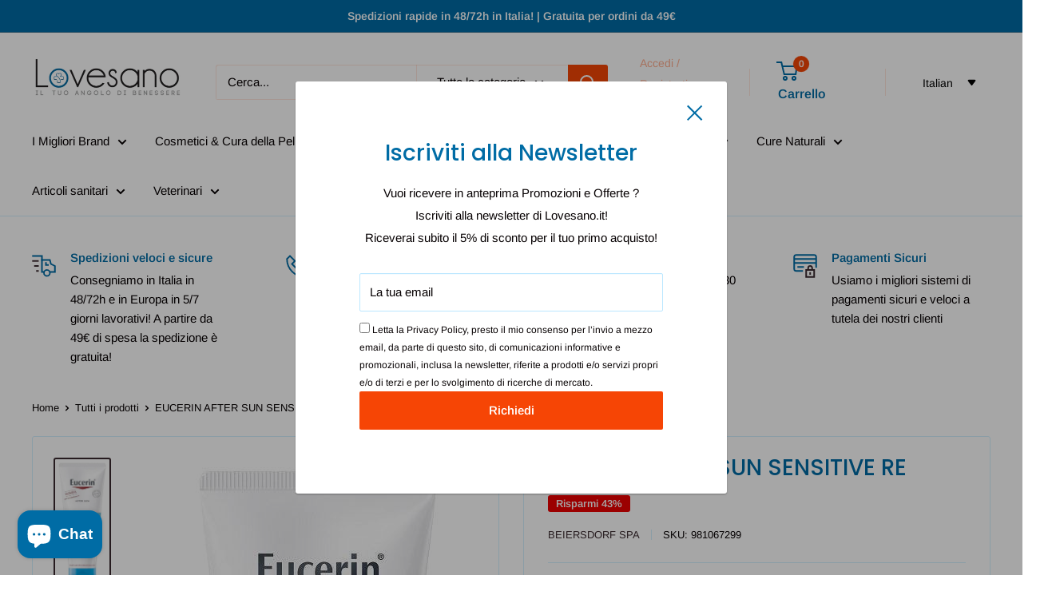

--- FILE ---
content_type: text/html; charset=utf-8
request_url: https://lovesano.it/products/eucerin-after-sun-sensitive-re-1
body_size: 80140
content:
<!doctype html>

<html class="no-js" lang="it">
  <head>
                


    <meta charset="utf-8">
    <meta name="viewport" content="width=device-width, initial-scale=1.0, height=device-height, minimum-scale=1.0, maximum-scale=1.0">
    <meta name="theme-color" content="#3a2a2f">

    <title>EUCERIN AFTER SUN SENSITIVE RE</title><meta name="description" content="Eucerin AFTER SUN SENSITIVE RELIEF Descrizione I raggi UV rappresentano la causa principale dei danni alla pelle indotti dal sole. Oltre ai raggi UV, la Luce Visibile ad Alta Energia causa la produzione di radicali liberi che stressano ulteriormente la pelle. Eucerin After Sun con Cellular Repair lenisce immediatamente"><link rel="canonical" href="https://lovesano.it/products/eucerin-after-sun-sensitive-re-1"><link rel="shortcut icon" href="//lovesano.it/cdn/shop/files/logo_png_favicon_96x96.png?v=1674069624" type="image/png"><link rel="preload" as="style" href="//lovesano.it/cdn/shop/t/12/assets/theme.css?v=32384567588036028031727361336">
    <link rel="preload" as="script" href="//lovesano.it/cdn/shop/t/12/assets/theme.js?v=1815320689903517791727357326">
    <link rel="preconnect" href="https://cdn.shopify.com">
    <link rel="preconnect" href="https://fonts.shopifycdn.com">
    <link rel="dns-prefetch" href="https://productreviews.shopifycdn.com">
    <link rel="dns-prefetch" href="https://ajax.googleapis.com">
    <link rel="dns-prefetch" href="https://maps.googleapis.com">
    <link rel="dns-prefetch" href="https://maps.gstatic.com">

    <meta property="og:type" content="product">
  <meta property="og:title" content="EUCERIN AFTER SUN SENSITIVE RE"><meta property="og:image" content="http://lovesano.it/cdn/shop/files/beiersdorf-spa-solari-doposole-per-il-corpo-default-title-eucerin-after-sun-sensitive-re-54425583747396.jpg?v=1705922450">
    <meta property="og:image:secure_url" content="https://lovesano.it/cdn/shop/files/beiersdorf-spa-solari-doposole-per-il-corpo-default-title-eucerin-after-sun-sensitive-re-54425583747396.jpg?v=1705922450">
    <meta property="og:image:width" content="322">
    <meta property="og:image:height" content="800"><meta property="product:price:amount" content="13,70">
  <meta property="product:price:currency" content="EUR"><meta property="og:description" content="Eucerin AFTER SUN SENSITIVE RELIEF Descrizione I raggi UV rappresentano la causa principale dei danni alla pelle indotti dal sole. Oltre ai raggi UV, la Luce Visibile ad Alta Energia causa la produzione di radicali liberi che stressano ulteriormente la pelle. Eucerin After Sun con Cellular Repair lenisce immediatamente"><meta property="og:url" content="https://lovesano.it/products/eucerin-after-sun-sensitive-re-1">
<meta property="og:site_name" content="Lovesano "><meta name="twitter:card" content="summary"><meta name="twitter:title" content="EUCERIN AFTER SUN SENSITIVE RE">
  <meta name="twitter:description" content="Eucerin AFTER SUN SENSITIVE RELIEF Descrizione I raggi UV rappresentano la causa principale dei danni alla pelle indotti dal sole. Oltre ai raggi UV, la Luce Visibile ad Alta Energia causa la produzione di radicali liberi che stressano ulteriormente la pelle. Eucerin After Sun con Cellular Repair lenisce immediatamente la pelle stressata dal sole e irritata grazie al Licocalcone A che protegge dai radicali liberi e all&#39;Acido Glicirretinico che supporta il naturale meccanismo di riparazione del DNA proteggendo la pelle dagli effetti dell&#39;esposizione solare. Lenisce immediatamente la pelle sensibile e stressata dal sole e soggetta ad allergie solari con effetto duraturo. Riduce i danni alla pelle causati dal sole. Allevia la tensione della pelle all&#39;istante e lenisce la sensazione di bruciore. Effetto anti-arrossamento. Idrata istantaneamente e a lungo. Rinfrescante sulla pelle. Non unge e non appiccica. Facile da applicare. Ad">
  <meta name="twitter:image" content="https://lovesano.it/cdn/shop/files/beiersdorf-spa-solari-doposole-per-il-corpo-default-title-eucerin-after-sun-sensitive-re-54425583747396_600x600_crop_center.jpg?v=1705922450">
    <link rel="preload" href="//lovesano.it/cdn/fonts/poppins/poppins_n5.ad5b4b72b59a00358afc706450c864c3c8323842.woff2" as="font" type="font/woff2" crossorigin><link rel="preload" href="//lovesano.it/cdn/fonts/arimo/arimo_n4.a7efb558ca22d2002248bbe6f302a98edee38e35.woff2" as="font" type="font/woff2" crossorigin><style>
  @font-face {
  font-family: Poppins;
  font-weight: 500;
  font-style: normal;
  font-display: swap;
  src: url("//lovesano.it/cdn/fonts/poppins/poppins_n5.ad5b4b72b59a00358afc706450c864c3c8323842.woff2") format("woff2"),
       url("//lovesano.it/cdn/fonts/poppins/poppins_n5.33757fdf985af2d24b32fcd84c9a09224d4b2c39.woff") format("woff");
}

  @font-face {
  font-family: Arimo;
  font-weight: 400;
  font-style: normal;
  font-display: swap;
  src: url("//lovesano.it/cdn/fonts/arimo/arimo_n4.a7efb558ca22d2002248bbe6f302a98edee38e35.woff2") format("woff2"),
       url("//lovesano.it/cdn/fonts/arimo/arimo_n4.0da809f7d1d5ede2a73be7094ac00741efdb6387.woff") format("woff");
}

@font-face {
  font-family: Arimo;
  font-weight: 600;
  font-style: normal;
  font-display: swap;
  src: url("//lovesano.it/cdn/fonts/arimo/arimo_n6.9c18b0befd86597f319b7d7f925727d04c262b32.woff2") format("woff2"),
       url("//lovesano.it/cdn/fonts/arimo/arimo_n6.422bf6679b81a8bfb1b25d19299a53688390c2b9.woff") format("woff");
}

@font-face {
  font-family: Poppins;
  font-weight: 500;
  font-style: italic;
  font-display: swap;
  src: url("//lovesano.it/cdn/fonts/poppins/poppins_i5.6acfce842c096080e34792078ef3cb7c3aad24d4.woff2") format("woff2"),
       url("//lovesano.it/cdn/fonts/poppins/poppins_i5.a49113e4fe0ad7fd7716bd237f1602cbec299b3c.woff") format("woff");
}


  @font-face {
  font-family: Arimo;
  font-weight: 700;
  font-style: normal;
  font-display: swap;
  src: url("//lovesano.it/cdn/fonts/arimo/arimo_n7.1d2d0638e6a1228d86beb0e10006e3280ccb2d04.woff2") format("woff2"),
       url("//lovesano.it/cdn/fonts/arimo/arimo_n7.f4b9139e8eac4a17b38b8707044c20f54c3be479.woff") format("woff");
}

  @font-face {
  font-family: Arimo;
  font-weight: 400;
  font-style: italic;
  font-display: swap;
  src: url("//lovesano.it/cdn/fonts/arimo/arimo_i4.438ddb21a1b98c7230698d70dc1a21df235701b2.woff2") format("woff2"),
       url("//lovesano.it/cdn/fonts/arimo/arimo_i4.0e1908a0dc1ec32fabb5a03a0c9ee2083f82e3d7.woff") format("woff");
}

  @font-face {
  font-family: Arimo;
  font-weight: 700;
  font-style: italic;
  font-display: swap;
  src: url("//lovesano.it/cdn/fonts/arimo/arimo_i7.b9f09537c29041ec8d51f8cdb7c9b8e4f1f82cb1.woff2") format("woff2"),
       url("//lovesano.it/cdn/fonts/arimo/arimo_i7.ec659fc855f754fd0b1bd052e606bba1058f73da.woff") format("woff");
}


  :root {
    --default-text-font-size : 15px;
    --base-text-font-size    : 15px;
    --heading-font-family    : Poppins, sans-serif;
    --heading-font-weight    : 500;
    --heading-font-style     : normal;
    --text-font-family       : Arimo, sans-serif;
    --text-font-weight       : 400;
    --text-font-style        : normal;
    --text-font-bolder-weight: 600;
    --text-link-decoration   : underline;

    --text-color               : #060002;
    --text-color-rgb           : 6, 0, 2;
    --heading-color            : #006ca5;
    --border-color             : #d4f0ff;
    --border-color-rgb         : 212, 240, 255;
    --form-border-color        : #bbe7ff;
    --accent-color             : #3a2a2f;
    --accent-color-rgb         : 58, 42, 47;
    --link-color               : #ff6128;
    --link-color-hover         : #da3a00;
    --background               : #ffffff;
    --secondary-background     : #ffffff;
    --secondary-background-rgb : 255, 255, 255;
    --accent-background        : rgba(58, 42, 47, 0.08);

    --input-background: #ffffff;

    --error-color       : #f71b1b;
    --error-background  : rgba(247, 27, 27, 0.07);
    --success-color     : #48b448;
    --success-background: rgba(72, 180, 72, 0.11);

    --primary-button-background      : #f64505;
    --primary-button-background-rgb  : 246, 69, 5;
    --primary-button-text-color      : #ffffff;
    --secondary-button-background    : #006ca5;
    --secondary-button-background-rgb: 0, 108, 165;
    --secondary-button-text-color    : #ffffff;

    --header-background      : #ffffff;
    --header-text-color      : #006ca5;
    --header-light-text-color: #ffad8f;
    --header-border-color    : rgba(255, 173, 143, 0.3);
    --header-accent-color    : #f64505;

    --footer-background-color:    #006ca5;
    --footer-heading-text-color:  #ffffff;
    --footer-body-text-color:     #eefbfe;
    --footer-body-text-color-rgb: 238, 251, 254;
    --footer-accent-color:        #f64505;
    --footer-accent-color-rgb:    246, 69, 5;
    --footer-border:              none;
    
    --flickity-arrow-color: #6eccff;--product-on-sale-accent           : #ee0000;
    --product-on-sale-accent-rgb       : 238, 0, 0;
    --product-on-sale-color            : #ffffff;
    --product-in-stock-color           : #008a00;
    --product-low-stock-color          : #ee0000;
    --product-sold-out-color           : #d1d1d4;
    --product-custom-label-1-background: #ff6128;
    --product-custom-label-1-color     : #ffffff;
    --product-custom-label-2-background: #a95ebe;
    --product-custom-label-2-color     : #ffffff;
    --product-review-star-color        : #ffb647;

    --mobile-container-gutter : 20px;
    --desktop-container-gutter: 40px;

    /* Shopify related variables */
    --payment-terms-background-color: #ffffff;
  }
</style>

<script>
  // IE11 does not have support for CSS variables, so we have to polyfill them
  if (!(((window || {}).CSS || {}).supports && window.CSS.supports('(--a: 0)'))) {
    const script = document.createElement('script');
    script.type = 'text/javascript';
    script.src = 'https://cdn.jsdelivr.net/npm/css-vars-ponyfill@2';
    script.onload = function() {
      cssVars({});
    };

    document.getElementsByTagName('head')[0].appendChild(script);
  }
</script>


    <script>window.performance && window.performance.mark && window.performance.mark('shopify.content_for_header.start');</script><meta name="facebook-domain-verification" content="pibx9e4igi5tnia350fvlgsadwztcw">
<meta name="facebook-domain-verification" content="nowf43yvf9s194rw2rikgvd044fmsk">
<meta name="google-site-verification" content="CsC6t4iGKCSQhWqVdGWsfbsF_VwDS33Mqz4DHp4hNKs">
<meta id="shopify-digital-wallet" name="shopify-digital-wallet" content="/50674598087/digital_wallets/dialog">
<meta name="shopify-checkout-api-token" content="e46412e3fccbee2d0e8727eb8754135b">
<meta id="in-context-paypal-metadata" data-shop-id="50674598087" data-venmo-supported="false" data-environment="production" data-locale="it_IT" data-paypal-v4="true" data-currency="EUR">
<link rel="alternate" hreflang="x-default" href="https://lovesano.it/products/eucerin-after-sun-sensitive-re-1">
<link rel="alternate" hreflang="it" href="https://lovesano.it/products/eucerin-after-sun-sensitive-re-1">
<link rel="alternate" hreflang="fr" href="https://lovesano.it/fr/products/eucerin-after-sun-sensitive-re-1">
<link rel="alternate" hreflang="es" href="https://lovesano.it/es/products/eucerin-after-sun-sensitive-re-1">
<link rel="alternate" hreflang="de" href="https://lovesano.it/de/products/eucerin-after-sun-sensitive-re-1">
<link rel="alternate" hreflang="en" href="https://lovesano.it/en/products/eucerin-after-sun-sensitive-re-1">
<link rel="alternate" hreflang="pt" href="https://lovesano.it/pt/products/eucerin-after-sun-sensitive-re-1">
<link rel="alternate" hreflang="ru" href="https://lovesano.it/ru/products/eucerin-after-sun-sensitive-re-1">
<link rel="alternate" hreflang="sk" href="https://lovesano.it/sk/products/eucerin-after-sun-sensitive-re-1">
<link rel="alternate" hreflang="sl" href="https://lovesano.it/sl/products/eucerin-after-sun-sensitive-re-1">
<link rel="alternate" hreflang="tr" href="https://lovesano.it/tr/products/eucerin-after-sun-sensitive-re-1">
<link rel="alternate" hreflang="pl" href="https://lovesano.it/pl/products/eucerin-after-sun-sensitive-re-1">
<link rel="alternate" hreflang="uk" href="https://lovesano.it/uk/products/eucerin-after-sun-sensitive-re-1">
<link rel="alternate" hreflang="zh-Hans" href="https://lovesano.it/zh/products/eucerin-after-sun-sensitive-re-1">
<link rel="alternate" hreflang="bn" href="https://lovesano.it/bn/products/eucerin-after-sun-sensitive-re-1">
<link rel="alternate" hreflang="zh-Hans-AT" href="https://lovesano.it/zh/products/eucerin-after-sun-sensitive-re-1">
<link rel="alternate" hreflang="zh-Hans-BE" href="https://lovesano.it/zh/products/eucerin-after-sun-sensitive-re-1">
<link rel="alternate" hreflang="zh-Hans-BG" href="https://lovesano.it/zh/products/eucerin-after-sun-sensitive-re-1">
<link rel="alternate" hreflang="zh-Hans-CZ" href="https://lovesano.it/zh/products/eucerin-after-sun-sensitive-re-1">
<link rel="alternate" hreflang="zh-Hans-DE" href="https://lovesano.it/zh/products/eucerin-after-sun-sensitive-re-1">
<link rel="alternate" hreflang="zh-Hans-DK" href="https://lovesano.it/zh/products/eucerin-after-sun-sensitive-re-1">
<link rel="alternate" hreflang="zh-Hans-EE" href="https://lovesano.it/zh/products/eucerin-after-sun-sensitive-re-1">
<link rel="alternate" hreflang="zh-Hans-ES" href="https://lovesano.it/zh/products/eucerin-after-sun-sensitive-re-1">
<link rel="alternate" hreflang="zh-Hans-FI" href="https://lovesano.it/zh/products/eucerin-after-sun-sensitive-re-1">
<link rel="alternate" hreflang="zh-Hans-FR" href="https://lovesano.it/zh/products/eucerin-after-sun-sensitive-re-1">
<link rel="alternate" hreflang="zh-Hans-GR" href="https://lovesano.it/zh/products/eucerin-after-sun-sensitive-re-1">
<link rel="alternate" hreflang="zh-Hans-HR" href="https://lovesano.it/zh/products/eucerin-after-sun-sensitive-re-1">
<link rel="alternate" hreflang="zh-Hans-HU" href="https://lovesano.it/zh/products/eucerin-after-sun-sensitive-re-1">
<link rel="alternate" hreflang="zh-Hans-IE" href="https://lovesano.it/zh/products/eucerin-after-sun-sensitive-re-1">
<link rel="alternate" hreflang="zh-Hans-IT" href="https://lovesano.it/zh/products/eucerin-after-sun-sensitive-re-1">
<link rel="alternate" hreflang="zh-Hans-LT" href="https://lovesano.it/zh/products/eucerin-after-sun-sensitive-re-1">
<link rel="alternate" hreflang="zh-Hans-LU" href="https://lovesano.it/zh/products/eucerin-after-sun-sensitive-re-1">
<link rel="alternate" hreflang="zh-Hans-LV" href="https://lovesano.it/zh/products/eucerin-after-sun-sensitive-re-1">
<link rel="alternate" hreflang="zh-Hans-NL" href="https://lovesano.it/zh/products/eucerin-after-sun-sensitive-re-1">
<link rel="alternate" hreflang="zh-Hans-PL" href="https://lovesano.it/zh/products/eucerin-after-sun-sensitive-re-1">
<link rel="alternate" hreflang="zh-Hans-PT" href="https://lovesano.it/zh/products/eucerin-after-sun-sensitive-re-1">
<link rel="alternate" hreflang="zh-Hans-RO" href="https://lovesano.it/zh/products/eucerin-after-sun-sensitive-re-1">
<link rel="alternate" hreflang="zh-Hans-SE" href="https://lovesano.it/zh/products/eucerin-after-sun-sensitive-re-1">
<link rel="alternate" hreflang="zh-Hans-SI" href="https://lovesano.it/zh/products/eucerin-after-sun-sensitive-re-1">
<link rel="alternate" hreflang="zh-Hans-SK" href="https://lovesano.it/zh/products/eucerin-after-sun-sensitive-re-1">
<link rel="alternate" type="application/json+oembed" href="https://lovesano.it/products/eucerin-after-sun-sensitive-re-1.oembed">
<script async="async" src="/checkouts/internal/preloads.js?locale=it-IT"></script>
<script id="shopify-features" type="application/json">{"accessToken":"e46412e3fccbee2d0e8727eb8754135b","betas":["rich-media-storefront-analytics"],"domain":"lovesano.it","predictiveSearch":true,"shopId":50674598087,"locale":"it"}</script>
<script>var Shopify = Shopify || {};
Shopify.shop = "lovesanocosmetics.myshopify.com";
Shopify.locale = "it";
Shopify.currency = {"active":"EUR","rate":"1.0"};
Shopify.country = "IT";
Shopify.theme = {"name":"Copy of Updated copy of 2024 - Updated Warehouse","id":172175229252,"schema_name":"Warehouse","schema_version":"6.2.0","theme_store_id":871,"role":"main"};
Shopify.theme.handle = "null";
Shopify.theme.style = {"id":null,"handle":null};
Shopify.cdnHost = "lovesano.it/cdn";
Shopify.routes = Shopify.routes || {};
Shopify.routes.root = "/";</script>
<script type="module">!function(o){(o.Shopify=o.Shopify||{}).modules=!0}(window);</script>
<script>!function(o){function n(){var o=[];function n(){o.push(Array.prototype.slice.apply(arguments))}return n.q=o,n}var t=o.Shopify=o.Shopify||{};t.loadFeatures=n(),t.autoloadFeatures=n()}(window);</script>
<script id="shop-js-analytics" type="application/json">{"pageType":"product"}</script>
<script defer="defer" async type="module" src="//lovesano.it/cdn/shopifycloud/shop-js/modules/v2/client.init-shop-cart-sync_CMJqCr78.it.esm.js"></script>
<script defer="defer" async type="module" src="//lovesano.it/cdn/shopifycloud/shop-js/modules/v2/chunk.common_Dcn2QxEd.esm.js"></script>
<script defer="defer" async type="module" src="//lovesano.it/cdn/shopifycloud/shop-js/modules/v2/chunk.modal_C0MPLyYd.esm.js"></script>
<script type="module">
  await import("//lovesano.it/cdn/shopifycloud/shop-js/modules/v2/client.init-shop-cart-sync_CMJqCr78.it.esm.js");
await import("//lovesano.it/cdn/shopifycloud/shop-js/modules/v2/chunk.common_Dcn2QxEd.esm.js");
await import("//lovesano.it/cdn/shopifycloud/shop-js/modules/v2/chunk.modal_C0MPLyYd.esm.js");

  window.Shopify.SignInWithShop?.initShopCartSync?.({"fedCMEnabled":true,"windoidEnabled":true});

</script>
<script>(function() {
  var isLoaded = false;
  function asyncLoad() {
    if (isLoaded) return;
    isLoaded = true;
    var urls = ["https:\/\/cdn.grw.reputon.com\/assets\/widget.js?shop=lovesanocosmetics.myshopify.com","https:\/\/ecommplugins-scripts.trustpilot.com\/v2.1\/js\/header.min.js?settings=eyJrZXkiOiJLQUhsU2NpRHA3bVEwU0M2IiwicyI6InNrdSJ9\u0026shop=lovesanocosmetics.myshopify.com","https:\/\/ecommplugins-trustboxsettings.trustpilot.com\/lovesanocosmetics.myshopify.com.js?settings=1723115421892\u0026shop=lovesanocosmetics.myshopify.com","https:\/\/widget.trustpilot.com\/bootstrap\/v5\/tp.widget.sync.bootstrap.min.js?shop=lovesanocosmetics.myshopify.com","https:\/\/cdn.shopify.com\/s\/files\/1\/0506\/7459\/8087\/t\/3\/assets\/codisto.js?v=1686680414\u0026shop=lovesanocosmetics.myshopify.com","https:\/\/cdn.shopify.com\/s\/files\/1\/0506\/7459\/8087\/t\/3\/assets\/tipo.booking.init.js?shop=lovesanocosmetics.myshopify.com"];
    for (var i = 0; i < urls.length; i++) {
      var s = document.createElement('script');
      s.type = 'text/javascript';
      s.async = true;
      s.src = urls[i];
      var x = document.getElementsByTagName('script')[0];
      x.parentNode.insertBefore(s, x);
    }
  };
  if(window.attachEvent) {
    window.attachEvent('onload', asyncLoad);
  } else {
    window.addEventListener('load', asyncLoad, false);
  }
})();</script>
<script id="__st">var __st={"a":50674598087,"offset":3600,"reqid":"85762297-575f-4466-957b-f2df206aeb98-1769629420","pageurl":"lovesano.it\/products\/eucerin-after-sun-sensitive-re-1","u":"5a7524eeebb7","p":"product","rtyp":"product","rid":8510141563204};</script>
<script>window.ShopifyPaypalV4VisibilityTracking = true;</script>
<script id="captcha-bootstrap">!function(){'use strict';const t='contact',e='account',n='new_comment',o=[[t,t],['blogs',n],['comments',n],[t,'customer']],c=[[e,'customer_login'],[e,'guest_login'],[e,'recover_customer_password'],[e,'create_customer']],r=t=>t.map((([t,e])=>`form[action*='/${t}']:not([data-nocaptcha='true']) input[name='form_type'][value='${e}']`)).join(','),a=t=>()=>t?[...document.querySelectorAll(t)].map((t=>t.form)):[];function s(){const t=[...o],e=r(t);return a(e)}const i='password',u='form_key',d=['recaptcha-v3-token','g-recaptcha-response','h-captcha-response',i],f=()=>{try{return window.sessionStorage}catch{return}},m='__shopify_v',_=t=>t.elements[u];function p(t,e,n=!1){try{const o=window.sessionStorage,c=JSON.parse(o.getItem(e)),{data:r}=function(t){const{data:e,action:n}=t;return t[m]||n?{data:e,action:n}:{data:t,action:n}}(c);for(const[e,n]of Object.entries(r))t.elements[e]&&(t.elements[e].value=n);n&&o.removeItem(e)}catch(o){console.error('form repopulation failed',{error:o})}}const l='form_type',E='cptcha';function T(t){t.dataset[E]=!0}const w=window,h=w.document,L='Shopify',v='ce_forms',y='captcha';let A=!1;((t,e)=>{const n=(g='f06e6c50-85a8-45c8-87d0-21a2b65856fe',I='https://cdn.shopify.com/shopifycloud/storefront-forms-hcaptcha/ce_storefront_forms_captcha_hcaptcha.v1.5.2.iife.js',D={infoText:'Protetto da hCaptcha',privacyText:'Privacy',termsText:'Termini'},(t,e,n)=>{const o=w[L][v],c=o.bindForm;if(c)return c(t,g,e,D).then(n);var r;o.q.push([[t,g,e,D],n]),r=I,A||(h.body.append(Object.assign(h.createElement('script'),{id:'captcha-provider',async:!0,src:r})),A=!0)});var g,I,D;w[L]=w[L]||{},w[L][v]=w[L][v]||{},w[L][v].q=[],w[L][y]=w[L][y]||{},w[L][y].protect=function(t,e){n(t,void 0,e),T(t)},Object.freeze(w[L][y]),function(t,e,n,w,h,L){const[v,y,A,g]=function(t,e,n){const i=e?o:[],u=t?c:[],d=[...i,...u],f=r(d),m=r(i),_=r(d.filter((([t,e])=>n.includes(e))));return[a(f),a(m),a(_),s()]}(w,h,L),I=t=>{const e=t.target;return e instanceof HTMLFormElement?e:e&&e.form},D=t=>v().includes(t);t.addEventListener('submit',(t=>{const e=I(t);if(!e)return;const n=D(e)&&!e.dataset.hcaptchaBound&&!e.dataset.recaptchaBound,o=_(e),c=g().includes(e)&&(!o||!o.value);(n||c)&&t.preventDefault(),c&&!n&&(function(t){try{if(!f())return;!function(t){const e=f();if(!e)return;const n=_(t);if(!n)return;const o=n.value;o&&e.removeItem(o)}(t);const e=Array.from(Array(32),(()=>Math.random().toString(36)[2])).join('');!function(t,e){_(t)||t.append(Object.assign(document.createElement('input'),{type:'hidden',name:u})),t.elements[u].value=e}(t,e),function(t,e){const n=f();if(!n)return;const o=[...t.querySelectorAll(`input[type='${i}']`)].map((({name:t})=>t)),c=[...d,...o],r={};for(const[a,s]of new FormData(t).entries())c.includes(a)||(r[a]=s);n.setItem(e,JSON.stringify({[m]:1,action:t.action,data:r}))}(t,e)}catch(e){console.error('failed to persist form',e)}}(e),e.submit())}));const S=(t,e)=>{t&&!t.dataset[E]&&(n(t,e.some((e=>e===t))),T(t))};for(const o of['focusin','change'])t.addEventListener(o,(t=>{const e=I(t);D(e)&&S(e,y())}));const B=e.get('form_key'),M=e.get(l),P=B&&M;t.addEventListener('DOMContentLoaded',(()=>{const t=y();if(P)for(const e of t)e.elements[l].value===M&&p(e,B);[...new Set([...A(),...v().filter((t=>'true'===t.dataset.shopifyCaptcha))])].forEach((e=>S(e,t)))}))}(h,new URLSearchParams(w.location.search),n,t,e,['guest_login'])})(!0,!0)}();</script>
<script integrity="sha256-4kQ18oKyAcykRKYeNunJcIwy7WH5gtpwJnB7kiuLZ1E=" data-source-attribution="shopify.loadfeatures" defer="defer" src="//lovesano.it/cdn/shopifycloud/storefront/assets/storefront/load_feature-a0a9edcb.js" crossorigin="anonymous"></script>
<script data-source-attribution="shopify.dynamic_checkout.dynamic.init">var Shopify=Shopify||{};Shopify.PaymentButton=Shopify.PaymentButton||{isStorefrontPortableWallets:!0,init:function(){window.Shopify.PaymentButton.init=function(){};var t=document.createElement("script");t.src="https://lovesano.it/cdn/shopifycloud/portable-wallets/latest/portable-wallets.it.js",t.type="module",document.head.appendChild(t)}};
</script>
<script data-source-attribution="shopify.dynamic_checkout.buyer_consent">
  function portableWalletsHideBuyerConsent(e){var t=document.getElementById("shopify-buyer-consent"),n=document.getElementById("shopify-subscription-policy-button");t&&n&&(t.classList.add("hidden"),t.setAttribute("aria-hidden","true"),n.removeEventListener("click",e))}function portableWalletsShowBuyerConsent(e){var t=document.getElementById("shopify-buyer-consent"),n=document.getElementById("shopify-subscription-policy-button");t&&n&&(t.classList.remove("hidden"),t.removeAttribute("aria-hidden"),n.addEventListener("click",e))}window.Shopify?.PaymentButton&&(window.Shopify.PaymentButton.hideBuyerConsent=portableWalletsHideBuyerConsent,window.Shopify.PaymentButton.showBuyerConsent=portableWalletsShowBuyerConsent);
</script>
<script>
  function portableWalletsCleanup(e){e&&e.src&&console.error("Failed to load portable wallets script "+e.src);var t=document.querySelectorAll("shopify-accelerated-checkout .shopify-payment-button__skeleton, shopify-accelerated-checkout-cart .wallet-cart-button__skeleton"),e=document.getElementById("shopify-buyer-consent");for(let e=0;e<t.length;e++)t[e].remove();e&&e.remove()}function portableWalletsNotLoadedAsModule(e){e instanceof ErrorEvent&&"string"==typeof e.message&&e.message.includes("import.meta")&&"string"==typeof e.filename&&e.filename.includes("portable-wallets")&&(window.removeEventListener("error",portableWalletsNotLoadedAsModule),window.Shopify.PaymentButton.failedToLoad=e,"loading"===document.readyState?document.addEventListener("DOMContentLoaded",window.Shopify.PaymentButton.init):window.Shopify.PaymentButton.init())}window.addEventListener("error",portableWalletsNotLoadedAsModule);
</script>

<script type="module" src="https://lovesano.it/cdn/shopifycloud/portable-wallets/latest/portable-wallets.it.js" onError="portableWalletsCleanup(this)" crossorigin="anonymous"></script>
<script nomodule>
  document.addEventListener("DOMContentLoaded", portableWalletsCleanup);
</script>

<link id="shopify-accelerated-checkout-styles" rel="stylesheet" media="screen" href="https://lovesano.it/cdn/shopifycloud/portable-wallets/latest/accelerated-checkout-backwards-compat.css" crossorigin="anonymous">
<style id="shopify-accelerated-checkout-cart">
        #shopify-buyer-consent {
  margin-top: 1em;
  display: inline-block;
  width: 100%;
}

#shopify-buyer-consent.hidden {
  display: none;
}

#shopify-subscription-policy-button {
  background: none;
  border: none;
  padding: 0;
  text-decoration: underline;
  font-size: inherit;
  cursor: pointer;
}

#shopify-subscription-policy-button::before {
  box-shadow: none;
}

      </style>

<script>window.performance && window.performance.mark && window.performance.mark('shopify.content_for_header.end');</script>

    <link rel="stylesheet" href="//lovesano.it/cdn/shop/t/12/assets/theme.css?v=32384567588036028031727361336">

    <script type="application/ld+json">{"@context":"http:\/\/schema.org\/","@id":"\/products\/eucerin-after-sun-sensitive-re-1#product","@type":"Product","brand":{"@type":"Brand","name":"BEIERSDORF SpA"},"category":"Solari\/doposole Per Il Corpo","description":" Eucerin  AFTER SUN  SENSITIVE RELIEF   Descrizione I raggi UV rappresentano la causa principale dei danni alla pelle indotti dal sole. Oltre ai raggi UV, la Luce Visibile ad Alta Energia causa la produzione di radicali liberi che stressano ulteriormente la pelle. Eucerin After Sun con Cellular Repair lenisce immediatamente la pelle stressata dal sole e irritata grazie al Licocalcone A che protegge dai radicali liberi e all'Acido Glicirretinico che supporta il naturale meccanismo di riparazione del DNA proteggendo la pelle dagli effetti dell'esposizione solare. Lenisce immediatamente la pelle sensibile e stressata dal sole e soggetta ad allergie solari con effetto duraturo. Riduce i danni alla pelle causati dal sole. Allevia la tensione della pelle all'istante e lenisce la sensazione di bruciore. Effetto anti-arrossamento. Idrata istantaneamente e a lungo. Rinfrescante sulla pelle. Non unge e non appiccica. Facile da applicare. Ad assorbimento rapido. Con fragranza piacevole. Adatto ai bambini. Ottima tollerabilità cutanea su tutti i tipi di pelle anche per pelle sensibili e allergica al sole.   Modalità d'uso Applicare generosamente sulla pelle pulita dopo l'esposizione al sole.   Componenti Aqua, Glycerin, Alcohol Denat., Butylene Glycol, Tapioca Starch, C12-15 Alkyl Benzoate, Glycine, Sodium Citrate, Cyclomethicone, Caprylic\/Capric Triglyceride, Octyldodecanol, Dicaprylyl Ether, Citric Acid, Xanthan Gum, Glucosylrutin, Isoquercitrin, Glycyrrhiza Inflata Root Extract, Tocopherol, Acrylates\/ C10-30 Alkyl Acrylate Crosspolymer, Dimethiconol, Ethylhexylglycerin, Benzoic Acid.   Avvertenze Non esporsi troppo a lungo al sole, anche se si utilizza una protezione solare. Un'esposizione eccessiva al sole costituisce un rischio per la salute. Indossare indumenti protettivi e utilizzare una protezione solare sufficiente per le aree non protette. Per istruzioni dettagliate sul dosaggio ed ulteriori informazioni vedere il foglietto illustrativo.   Conservazione Validità dopo la prima apertura: 12 mesi.   Formato Tubetto da 200 ml.   Cod. 83583-00000-0 ","gtin":"4005800281891","image":"https:\/\/lovesano.it\/cdn\/shop\/files\/beiersdorf-spa-solari-doposole-per-il-corpo-default-title-eucerin-after-sun-sensitive-re-54425583747396.jpg?v=1705922450\u0026width=1920","name":"EUCERIN AFTER SUN SENSITIVE RE","offers":{"@id":"\/products\/eucerin-after-sun-sensitive-re-1?variant=46622797365572#offer","@type":"Offer","availability":"http:\/\/schema.org\/InStock","price":"13.70","priceCurrency":"EUR","url":"https:\/\/lovesano.it\/products\/eucerin-after-sun-sensitive-re-1?variant=46622797365572"},"sku":"981067299","url":"https:\/\/lovesano.it\/products\/eucerin-after-sun-sensitive-re-1"}</script><script type="application/ld+json">
  {
    "@context": "https://schema.org",
    "@type": "BreadcrumbList",
    "itemListElement": [{
        "@type": "ListItem",
        "position": 1,
        "name": "Home",
        "item": "https://lovesano.it"
      },{
            "@type": "ListItem",
            "position": 2,
            "name": "EUCERIN AFTER SUN SENSITIVE RE",
            "item": "https://lovesano.it/products/eucerin-after-sun-sensitive-re-1"
          }]
  }
</script>

    <script>
      // This allows to expose several variables to the global scope, to be used in scripts
      window.theme = {
        pageType: "product",
        cartCount: 0,
        moneyFormat: "€{{amount_with_comma_separator}}",
        moneyWithCurrencyFormat: "€{{amount_with_comma_separator}} EUR",
        currencyCodeEnabled: false,
        showDiscount: true,
        discountMode: "percentage",
        cartType: "drawer"
      };

      window.routes = {
        rootUrl: "\/",
        rootUrlWithoutSlash: '',
        cartUrl: "\/cart",
        cartAddUrl: "\/cart\/add",
        cartChangeUrl: "\/cart\/change",
        searchUrl: "\/search",
        productRecommendationsUrl: "\/recommendations\/products"
      };

      window.languages = {
        productRegularPrice: "Prezzo",
        productSalePrice: "Prezzo scontato",
        collectionOnSaleLabel: "Risparmi {{savings}}",
        productFormUnavailable: "Non disponibile",
        productFormAddToCart: "Aggiungi al carrello",
        productFormPreOrder: "Pre ordine",
        productFormSoldOut: "Esaurito",
        productAdded: "Il prodotto è stato aggiunto al carrello",
        productAddedShort: "Aggiunto!",
        shippingEstimatorNoResults: "Non abbiamo trovato nessuna tariffa di spedizione per l\u0026#39;indirizzo indicato.",
        shippingEstimatorOneResult: "Abbiamo trovato una tariffa di spedizione per l\u0026#39;indirizzo indicato:",
        shippingEstimatorMultipleResults: "Abbiamo trovato {{count}} tariffe di spedizione per l\u0026#39;indirizzo indicato:",
        shippingEstimatorErrors: "Ci sono degli errori:"
      };

      document.documentElement.className = document.documentElement.className.replace('no-js', 'js');
    </script><script src="//lovesano.it/cdn/shop/t/12/assets/theme.js?v=1815320689903517791727357326" defer></script>
    <script src="//lovesano.it/cdn/shop/t/12/assets/custom.js?v=102476495355921946141727357326" defer></script><script>
        (function () {
          window.onpageshow = function() {
            // We force re-freshing the cart content onpageshow, as most browsers will serve a cache copy when hitting the
            // back button, which cause staled data
            document.documentElement.dispatchEvent(new CustomEvent('cart:refresh', {
              bubbles: true,
              detail: {scrollToTop: false}
            }));
          };
        })();
      </script><!-- BEGIN app block: shopify://apps/complianz-gdpr-cookie-consent/blocks/bc-block/e49729f0-d37d-4e24-ac65-e0e2f472ac27 -->

    
    

    
    
        <script>
            var sDomain = location.host;
            (function(){
                window.thirdPartyScriptDefinition = [
                    
                ]
            })();(()=>{
                var sDomain=location.host;
                const __useGoogleConsentMode =false;
                const __whiteListForConsentMode =[];
                const __dataLayerName ='';
                (()=>{var i={z:"thirdPartyScriptDefinition",o:"Shopify",c:"analytics",d:"publish",i:"src",l:"provider",p:"type_0",y:"type_1",f:"type_2",n:"true",a:"length",r:"detail",A:"Proxy",j:"setInterval",F:"clearInterval",g:"find",X:"filter",G:"forEach",H:"splice",Z:"hasOwnProperty",M:"addEventListener",u:"includes",h:"push",_:"cookie",P:"set",O:"get",s:"gtag",D:"ad_storage",I:"ad_user_data",T:"ad_personalization",b:"analytics_storage",x:"functionality_storage",C:"personalization_storage",L:"security_storage",R:"wait_for_update",k:"consent",U:"default",q:"ads_data_redaction",B:"google_consent_mode",J:"dataLayer",e:"granted",t:"denied",Q:"update",V:"GDPR_LC:userConsentSetting",W:1500,m:null},o={[i.D]:i.t,[i.I]:i.t,[i.T]:i.t,[i.b]:i.t,[i.x]:i.t,[i.C]:i.t,[i.L]:i.t,[i.R]:i.W};((a,l,t,f,p=[],c=t.J)=>{let y=function(r,e){return!!r[t.g](n=>!!n&&!!e&&n[t.i]&&e[t.i]&&n[t.i]===e[t.i]&&n[t._]===e[t._])},g=r=>f?!!p[t.g](e=>{if(typeof r[t.i]=="string")return r[t.i][t.u](e);if(typeof r[t.l]=="string")return r[t.l][t.u](e)}):!1,u=function(r){let e=[];for(let s=0;s<r[t.a];s++)r[s]||e[t.h](s);let n=r[t.a]-e[t.a];return e[t.G](s=>r[t.H](s,1)),n},d=[],h={[t.P]:(r,e,n,s)=>{let _=u(r);return e===t.a?r[t.a]=_:n!=null&&(y(r,n)||g(n)||(d[e]=n)),!0},[t.O]:(r,e)=>r[e]};if(a[t.z]=new a[t.A](d,h),f){a[c]=a[c]||[],a[t.s]=function(...n){a[c][t.h](n)},a[t.s](t.k,t.U,{...o}),a[t.s](t.P,t.q,!0);let r=a[t.j](()=>{!!a[t.o]&&!!a[t.o][t.c]&&!!a[t.o][t.c][t.d]&&(a[t.F](r),a[t.o][t.c][t.d](t.B,{...o}))},5),e=n=>{Date.now()-t.m<50||(t.m=Date.now(),o[t.D]=n[t.r][t.f][t.n]?t.e:t.t,o[t.I]=n[t.r][t.f][t.n]?t.e:t.t,o[t.T]=n[t.r][t.f][t.n]?t.e:t.t,o[t.b]=n[t.r][t.y][t.n]?t.e:t.t,o[t.x]=n[t.r][t.p][t.n]?t.e:t.t,o[t.C]=n[t.r][t.y][t.n]?t.e:t.t,o[t.L]=n[t.r][t.p][t.n]?t.e:t.t,a[t.s](t.k,t.Q,{...o}))};l[t.M](t.V,e)}})(window,document,i,__useGoogleConsentMode,__whiteListForConsentMode,__dataLayerName);})();
                const definitions = [];
                definitions.length > 0 && window.thirdPartyScriptDefinition.push(...definitions);
                window.BC_JSON_ObjectBypass={"__cfduid":{"description":"The _cfduid cookie helps Cloudflare detect malicious visitors to our Customers’ websites and minimizes blocking legitimate users.","path":"\/","domain":"","provider":"Cloudflare","type":"type_0","expires":"2592000","recommendation":"0","editable":"false","deletable":"false","set":"0","name":"__cfduid","uuid":"_ca5c65e4_f1ca_4d12_96a3_4adb0249180f"},"_ab":{"description":"Used in connection with access to admin.","path":"\/","domain":"","provider":"Shopify","deletable":"false","expires":"86400","type":"type_0","recommendation":"0","editable":"false","set":"0","name":"_ab","uuid":"_9123a5ec_f6a2_4f1c_b94c_d960823712ed"},"_bc_c_set":{"description":"Used in connection with GDPR legal Cookie. Test 42!","path":"\/","domain":"","provider":"GDPR Legal Cookie","type":"type_0","expires":"5184000","recommendation":"0","editable":"false","deletable":"false","set":"0","optIn":true,"live":"1","ShopifyMinConsent":false,"name":"_bc_c_set","storefrontLanguage":"deutsch","backendLanguage":"deutsch","autoUpdate":true,"uuid":"_38a75c61_cf3c_4c30_b4a0_115efeb8ac79"},"_landing_page":{"description":"Track landing pages.","path":"\/","domain":"","provider":"Shopify","expires":"1209600","recommendation":"1","set":"1","editable":"true","deletable":"false","type":"type_1","name":"_landing_page","uuid":"_5f1e2376_8527_409b_8ff1_33eccafe659e"},"_orig_referrer":{"description":"Used in connection with shopping cart.","path":"\/","domain":"","provider":"Shopify","expires":"1209600","recommendation":"1","set":"1","editable":"true","deletable":"false","type":"type_1","name":"_orig_referrer","uuid":"_0b1ecfff_66d7_440a_8b77_371928637d48"},"_secure_session_id":{"description":"Used in connection with navigation through a storefront.","path":"\/","domain":"","provider":"Shopify","deletable":"false","expires":"2592000","type":"type_0","recommendation":"0","editable":"false","set":"0","name":"_secure_session_id","uuid":"_bd816ca9_d998_41a5_b130_ed6b0e2a95d8"},"_shopify_country":{"description":"Used in connection with checkout.","path":"\/","domain":"","provider":"Shopify","deletable":"false","expires":"31536000","type":"type_0","recommendation":"0","editable":"false","set":"0","name":"_shopify_country","uuid":"_a58cda52_a92b_41ae_b872_ae9aa6e12e17"},"_shopify_d":{"description":"Shopify analytics.","path":"\/","domain":"","provider":"Shopify","deletable":"false","expires":"1209600","type":"type_1","recommendation":"1","editable":"true","set":"1","name":"_shopify_d","uuid":"_10714bd1_dcb1_4d3d_a8f8_09cdc6a2f25b"},"_shopify_evids":{"description":"Shopify analytics.","path":"\/","domain":"","provider":"Shopify","deletable":"false","expires":"0","type":"type_1","recommendation":"1","editable":"true","set":"1","name":"_shopify_evids","uuid":"_059e585d_d907_42e4_b610_d6ea77cb3c9c"},"_shopify_fs":{"description":"Shopify analytics.","path":"\/","domain":"","provider":"Shopify","deletable":"false","expires":"1209600","type":"type_1","recommendation":"1","editable":"true","set":"1","name":"_shopify_fs","uuid":"_0baf4671_4f2d_43f1_8ac6_3236ba96c00d"},"_shopify_ga":{"description":"Shopify and Google Analytics.","path":"\/","domain":"","provider":"Shopify","deletable":"false","expires":"0","type":"type_1","recommendation":"1","editable":"true","set":"1","name":"_shopify_ga","uuid":"_3d78b895_4235_48a0_9166_18c80443e4cf"},"_shopify_m":{"description":"Used for managing customer privacy settings.","path":"\/","domain":"","provider":"Shopify","deletable":"false","expires":"31536000","type":"type_0","recommendation":"0","editable":"false","set":"0","name":"_shopify_m","uuid":"_476fc32f_e777_421e_8fbd_7cc48d014876"},"_shopify_s":{"description":"Shopify analytics.","path":"\/","domain":"","provider":"Shopify","deletable":"false","expires":"1800","type":"type_1","recommendation":"1","editable":"true","set":"1","name":"_shopify_s","uuid":"_bafb6a3a_074d_4c2c_9ba1_2b9fe2ab3413"},"_shopify_sa_p":{"description":"Shopify analytics relating to marketing \u0026 referrals.","path":"\/","domain":"","provider":"Shopify","deletable":"false","expires":"1800","type":"type_1","recommendation":"1","editable":"true","set":"1","name":"_shopify_sa_p","uuid":"_6898beeb_deb3_4bd4_b029_63897765d3e3"},"_shopify_sa_t":{"description":"Shopify analytics relating to marketing \u0026 referrals.","path":"\/","domain":"","provider":"Shopify","deletable":"false","expires":"1800","type":"type_1","recommendation":"1","editable":"true","set":"1","name":"_shopify_sa_t","uuid":"_80c0118b_bb4b_4784_b165_4360d462347d"},"_shopify_tm":{"description":"Used for managing customer privacy settings.","path":"\/","domain":"","provider":"Shopify","deletable":"false","expires":"31536000","type":"type_0","recommendation":"0","editable":"false","set":"0","name":"_shopify_tm","uuid":"_9b5cd9e2_744e_48b0_b702_9f8f69369bea"},"_shopify_tw":{"description":"Used for managing customer privacy settings.","path":"\/","domain":"","provider":"Shopify","deletable":"false","expires":"31536000","type":"type_0","recommendation":"0","editable":"false","set":"0","name":"_shopify_tw","uuid":"_bf84b1e6_c696_4603_8864_87d7885e83bb"},"_shopify_y":{"description":"Shopify analytics.","path":"\/","domain":"","provider":"Shopify","deletable":"false","expires":"31536000","type":"type_1","recommendation":"1","editable":"true","set":"1","name":"_shopify_y","uuid":"_8a5f86e8_63b2_496e_bf73_87ad28bf73bf"},"_storefront_u":{"description":"Used to facilitate updating customer account information.","path":"\/","domain":"","provider":"Shopify","deletable":"false","expires":"31536000","type":"type_0","recommendation":"0","editable":"false","set":"0","name":"_storefront_u","uuid":"_b904a806_ce01_41ce_814a_bc8b00d85902"},"_tracking_consent":{"description":"For Shopify User Consent Tracking.","path":"\/","domain":"","provider":"Shopify","deletable":"false","expires":"31536000","type":"type_0","recommendation":"0","editable":"false","set":"0","name":"_tracking_consent","uuid":"_a6d0b1ee_baa0_44dd_a18b_b497405a656a"},"_y":{"description":"Shopify analytics.","path":"\/","domain":"","provider":"Shopify","deletable":"false","expires":"31536000","type":"type_1","recommendation":"1","editable":"true","set":"1","name":"_y","uuid":"_9dc3e779_8c97_4e77_b9d7_fe89e030d3cc"},"c":{"description":"Used in connection with shopping cart.","path":"\/","domain":"","provider":"Shopify","deletable":"false","expires":"31536000","type":"type_0","recommendation":"0","editable":"false","set":"0","name":"c","uuid":"_1a02d811_091f_483a_8a4a_13348e053f11"},"cart":{"description":"Used in connection with shopping cart.","path":"\/","domain":"","provider":"Shopify","deletable":"false","expires":"1209600","type":"type_0","recommendation":"0","editable":"false","set":"0","name":"cart","uuid":"_76ad25c6_c835_49f3_9e81_827d0d192360"},"cart_currency":{"description":"Used in connection with cart and checkout.","path":"\/","domain":"","provider":"Shopify","deletable":"false","expires":"31536000","type":"type_0","recommendation":"0","editable":"false","set":"0","name":"cart_currency","uuid":"_f8f9f954_fa1c_4d1d_882f_0df383d1ed77"},"cart_sig":{"description":"Used in connection with cart and checkout.","path":"\/","domain":"","provider":"Shopify","deletable":"false","expires":"1209600","type":"type_0","recommendation":"0","editable":"false","set":"0","name":"cart_sig","uuid":"_699f18ab_e412_41f8_9a8e_12ff0b6bdefb"},"cart_ts":{"description":"Used in connection with cart and checkout.","path":"\/","domain":"","provider":"Shopify","deletable":"false","expires":"1209600","type":"type_0","recommendation":"0","editable":"false","set":"0","name":"cart_ts","uuid":"_4e62cfa3_a299_4ad8_8f48_59565e214d5b"},"cart_ver":{"description":"Used in connection with cart and checkout.","path":"\/","domain":"","provider":"Shopify","deletable":"false","expires":"1209600","type":"type_0","recommendation":"0","editable":"false","set":"0","name":"cart_ver","uuid":"_1d16e798_afe2_434b_a841_02de5556685e"},"checkout":{"description":"Used in connection with cart and checkout.","path":"\/","domain":"","provider":"Shopify","deletable":"false","expires":"2592000","type":"type_0","recommendation":"0","editable":"false","set":"0","name":"checkout","uuid":"_b064999b_0daf_4f33_8dfa_ca25cc0bfb57"},"checkout_session_lookup":{"description":"Used in connection with cart and checkout.","path":"\/","domain":"","provider":"Shopify","deletable":"false","expires":"2592000","type":"type_0","recommendation":"0","editable":"false","set":"0","name":"checkout_session_lookup","uuid":"_eed7eab1_ec11_4a58_b27f_d87e26f10b90"},"checkout_session_token_\u003c\u003cid\u003e\u003e":{"description":"Used in connection with cart and checkout.","path":"\/","domain":"","provider":"Shopify","deletable":"false","expires":"2592000","type":"type_0","recommendation":"0","editable":"false","set":"0","name":"checkout_session_token_\u003c\u003cid\u003e\u003e","uuid":"_0bb04123_2521_4544_af9f_40c9320b88a4"},"checkout_token":{"description":"Used in connection with cart and checkout.","path":"\/","domain":"","provider":"Shopify","deletable":"false","expires":"31536000","type":"type_0","recommendation":"0","editable":"false","set":"0","name":"checkout_token","uuid":"_3f655828_f5ce_4bbd_a0c2_0e717a3b53cd"},"customer_auth_provider":{"description":"Shopify Analytics.","path":"\/","domain":"","provider":"Shopify","deletable":"false","expires":"0","type":"type_1","recommendation":"1","editable":"true","set":"1","name":"customer_auth_provider","uuid":"_bac14abb_67a3_4158_adf3_9f09dac80f92"},"customer_auth_session_created_at":{"description":"Shopify Analytics.","path":"\/","domain":"","provider":"Shopify","deletable":"false","expires":"0","type":"type_1","recommendation":"1","editable":"true","set":"1","name":"customer_auth_session_created_at","uuid":"_4cf38026_9cfc_4577_a8d6_8a7e6e71720d"},"dynamic_checkout_shown_on_cart":{"description":"Used in connection with checkout.","path":"\/","domain":"","provider":"Shopify","deletable":"false","expires":"1800","type":"type_0","recommendation":"0","editable":"false","set":"0","name":"dynamic_checkout_shown_on_cart","uuid":"_972c5c1f_e209_4357_ba01_602905672c3e"},"identity-state":{"description":"Used in connection with customer authentication","path":"\/","domain":"","provider":"Shopify","deletable":"false","expires":"3600","type":"type_0","recommendation":"0","editable":"false","set":"0","name":"identity-state","uuid":"_deb23aae_c6e5_4bef_996a_9f966fe2111c"},"identity-state-\u003c\u003cid\u003e\u003e":{"description":"Used in connection with customer authentication","path":"\/","domain":"","provider":"Shopify","deletable":"false","expires":"3600","type":"type_0","recommendation":"0","editable":"false","set":"0","name":"identity-state-\u003c\u003cid\u003e\u003e","uuid":"_7e312a04_50f8_46ce_a5fb_d5b1084b4e5d"},"identity_customer_account_number":{"description":"Used in connection with customer authentication","path":"\/","domain":"","provider":"Shopify","deletable":"false","expires":"7776000","type":"type_0","recommendation":"0","editable":"false","set":"0","name":"identity_customer_account_number","uuid":"_895836a5_30b4_4bc7_bd6f_6a6f6ca55aad"},"keep_alive":{"description":"Used in connection with buyer localization.","path":"\/","domain":"","provider":"Shopify","deletable":"false","expires":"1209600","type":"type_0","recommendation":"0","editable":"false","set":"0","name":"keep_alive","uuid":"_ecd13366_1755_4ff6_a06b_0ee0d7dbc00a"},"master_device_id":{"description":"Used in connection with merchant login.","path":"\/","domain":"","provider":"Shopify","deletable":"false","expires":"63072000","type":"type_0","recommendation":"0","editable":"false","set":"0","name":"master_device_id","uuid":"_6b3cd224_cbfb_4864_b2c4_53bbd1f35a3d"},"previous_step":{"description":"Used in connection with checkout.","path":"\/","domain":"","provider":"Shopify","deletable":"false","expires":"31536000","type":"type_0","recommendation":"0","editable":"false","set":"0","name":"previous_step","uuid":"_c34cf953_e1d7_4ed0_a831_0909ed098b29"},"remember_me":{"description":"Used in connection with checkout.","path":"\/","domain":"","provider":"Shopify","deletable":"false","expires":"31536000","type":"type_0","recommendation":"0","editable":"false","set":"0","name":"remember_me","uuid":"_cd02063c_a62f_4fdc_8372_dc086db4b7a8"},"secure_customer_sig":{"description":"Used in connection with customer login.","path":"\/","domain":"","provider":"Shopify","deletable":"false","expires":"31536000","type":"type_0","recommendation":"0","editable":"false","set":"0","name":"secure_customer_sig","uuid":"_fe2577b7_8db4_4df4_9ccc_c33df31be4b4"},"shopify_pay":{"description":"Used in connection with checkout.","path":"\/","domain":"","provider":"Shopify","deletable":"false","expires":"31536000","type":"type_0","recommendation":"0","editable":"false","set":"0","name":"shopify_pay","uuid":"_21187b87_bf06_4ee5_bd47_648a8ec3ab40"},"shopify_pay_redirect":{"description":"Used in connection with checkout.","path":"\/","domain":"","provider":"Shopify","deletable":"false","expires":"31536000","type":"type_0","recommendation":"0","editable":"false","set":"0","name":"shopify_pay_redirect","uuid":"_5c71749f_f665_46ff_b107_0d243bd7f9cf"},"source_name":{"description":"Used in combination with mobile apps to provide custom checkout behavior, when viewing a store from within a compatible mobile app.","path":"\/","domain":"","provider":"Shopify","deletable":"false","expires":"0","type":"type_0","recommendation":"0","editable":"false","set":"0","name":"source_name","uuid":"_8b511e52_44c4_49ec_8c2d_73cd1d003d43"},"storefront_digest":{"description":"Used in connection with customer login.","path":"\/","domain":"","provider":"Shopify","deletable":"false","expires":"31536000","type":"type_0","recommendation":"0","editable":"false","set":"0","name":"storefront_digest","uuid":"_32e4bea3_d06c_4716_912c_341dc0bb5f20"},"tracked_start_checkout":{"description":"Shopify analytics relating to checkout.","path":"\/","domain":"","provider":"Shopify","expires":"1800","recommendation":"1","set":"1","editable":"true","deletable":"false","type":"type_1","name":"tracked_start_checkout","uuid":"_0d13bd88_dba0_459d_a849_3411863eba5e"}};
                const permanentDomain = 'lovesanocosmetics.myshopify.com';
                window.BC_GDPR_2ce3a13160348f524c8cc9={'google':[],'_bc_c_set':'customScript','customScriptsSRC':[]};
                var GDPR_LC_versionNr=202401311200;var GDPR_LC_ZLoad=function(){var defaultDefinition=[
                    // { "src": "facebook", "cookie": "fr", "provider": "facebook.com", "description": "", "expires": 7776000, "domain": "facebook.com", "declaration": 1, "group": "facebook" }, { "src": "facebook", "cookie": "_fbp", "provider": sDomain, "description": "", "expires": 7776000, "domain": sDomain, "declaration": 1, "group": "facebook" }, { "src": "google-analytics.com", "cookie": "_ga", "provider": sDomain, "description": "", "expires": 63072000, "domain": sDomain, "declaration": 1, "group": "google" }, { "src": "googletagmanager.com", "cookie": "_ga", "provider": sDomain, "description": "", "expires": 63072000, "domain": sDomain, "declaration": 1, "group": "google" }, { "src": "googletagmanager.com", "cookie": "_gid", "provider": sDomain, "description": "", "expires": 86400, "domain": sDomain, "declaration": 1, "group": "google" }, { "src": "googletagmanager.com", "cookie": "_gat", "provider": sDomain, "description": "", "expires": 86400, "domain": sDomain, "declaration": 1, "group": "google" }, { "src": "googleadservices.com", "cookie": "IDE", "provider": sDomain, "description": "", "expires": 63072000, "domain": sDomain, "declaration": 2, "group": "google Ads" }
                ]; if (window.thirdPartyScriptDefinition ===undefined) { window.thirdPartyScriptDefinition=[]; defaultDefinition.forEach(function (value) { window.thirdPartyScriptDefinition.push(value) }) } else { var exist=false; defaultDefinition.forEach(function (script) { window.thirdPartyScriptDefinition.forEach(function (value) { if (value.src ===script.src && value.cookie ===script.cookie) { exist=true } }); if (!exist) { window.thirdPartyScriptDefinition.push(script) } }) } (function polyfill(){if (!Array.from) { Array.from=(function(){var toStr=Object.prototype.toString; var isCallable=function (fn) { return typeof fn ==='function' || toStr.call(fn) ==='[object Function]' }; var toInteger=function (value) { var number=Number(value); if (isNaN(number)) { return 0 } if (number ===0 || !isFinite(number)) { return number } return (number > 0 ? 1 : -1) * Math.floor(Math.abs(number)) }; var maxSafeInteger=Math.pow(2, 53) - 1; var toLength=function (value) { var len=toInteger(value); return Math.min(Math.max(len, 0), maxSafeInteger) }; return function from(arrayLike) { var C=this; var items=Object(arrayLike); if (arrayLike ==null) { throw new TypeError('Array.from requires an array-like object - not null or undefined') } var mapFn=arguments.length > 1 ? arguments[1] : void undefined; var T; if (typeof mapFn !=='undefined') { if (!isCallable(mapFn)) { throw new TypeError('Array.from: when provided, the second argument must be a function') } if (arguments.length > 2) { T=arguments[2] } } var len=toLength(items.length); var A=isCallable(C) ? Object(new C(len)) : new Array(len); var k=0; var kValue; while (k < len) { kValue=items[k]; if (mapFn) { A[k]=typeof T ==='undefined' ? mapFn(kValue, k) : mapFn.call(T, kValue, k) } else { A[k]=kValue } k +=1 } A.length=len; return A } }()) } })(); var shopifyCookies={ '_s': !1, '_shopify_fs': !1, '_shopify_s': !1, '_shopify_y': !1, '_y': !1, '_shopify_sa_p': !1, '_shopify_sa_t': !1, '_shopify_uniq': !1, '_shopify_visit': !1, 'tracked_start_checkout': !1, 'bc_trekkie_fbp_custom': !1 }; function GDPR_LC_Token(){var getToken={ "tokenLength": 8, "ranToken": '', "randomize": function(){return Math.random().toString(32).substr(2) }, "generate": function(){while (this.ranToken.length <=this.tokenLength) { this.ranToken +=this.randomize() } this.ranToken=permanentDomain + Date.now() + this.ranToken; return btoa(this.ranToken) }, "get": function(){return this.generate() } }; return getToken.get() }; function getCookieValue(a) { var b=document.cookie.match('(^|;)\\s*' + a + '\\s*=\\s*([^;]+)'); return b ? b.pop() : false }; function loadCookieSettings(sessID) { return; var script=document.createElement('script'); script.src='https://cookieapp-staging.beeclever.app/get-cookie-setting?shopify_domain=permanentDomain&token=' + sessID; script.async=false; document.head.appendChild(script); script.addEventListener('load', function(){console.log('UserData loaded') }) };(function setUserCookieData(){window.GDPR_LC_Sess_ID_Name="GDPR_LC_SESS_ID"; window.GDPR_LC_Sess_ID=getCookieValue(window.GDPR_LC_Sess_ID_Name); if (window.GDPR_LC_Sess_ID) { loadCookieSettings(window.GDPR_LC_Sess_ID) } else { window.GDPR_LC_Sess_ID=GDPR_LC_Token() } })(); function setBC_GDPR_LEGAL_custom_cookies(){window['BC_GDPR_LEGAL_custom_cookies']=window['BC_GDPR_LEGAL_custom_cookies'] || {}; window['BC_GDPR_LEGAL_custom_cookies']['list']=window['BC_GDPR_LEGAL_custom_cookies']['list'] || {}; if ('GDPR_legal_cookie' in localStorage) { window['BC_GDPR_LEGAL_custom_cookies']['list']=JSON.parse(window.localStorage.getItem('GDPR_legal_cookie')) } };setBC_GDPR_LEGAL_custom_cookies(); (function(){var hasConsent=!1; Array.from(Object.keys(window['BC_GDPR_LEGAL_custom_cookies']['list'])).forEach(function (c) { if (shopifyCookies.hasOwnProperty(c) && window['BC_GDPR_LEGAL_custom_cookies']['list'][c].userSetting) { hasConsent=!0 } }); var wt=window.trekkie, ws=window.ShopifyAnalytics; if (!hasConsent && wt !==undefined) { wt=[], wt.integrations=wt.integrations || !0, ws=ws.lib=ws.meta=ws.meta.page={}, ws.lib.track=function(){} } })(); window.bc_tagManagerTasks={ "bc_tgm_aw": "google", "bc_tgm_gtm": "google", "bc_tgm_ua": "google", "bc_tgm_fbp": "facebook", "any": "any", "_bc_c_set": "customScript" }; var wl=whiteList=["recaptcha", "notifications.google"]; var GDPR_LC_scriptPath='gdpr-legal-cookie.beeclever.app'; if (window.GDPR_LC_Beta_activate !==undefined && window.GDPR_LC_Beta_activate) { GDPR_LC_scriptPath='cookieapp-staging.beeclever.app' } wl.push(GDPR_LC_scriptPath); var checkIsBlackListed=function (src) { setBC_GDPR_LEGAL_custom_cookies(); if (src ===null) { return null } if (!!window.TrustedScriptURL && src instanceof TrustedScriptURL) { src=src.toString() } var r=!1; for (var x=thirdPartyScriptDefinition.length - 1; x >=0; x--) { var bSrc=thirdPartyScriptDefinition[x]['src']; if (src.indexOf(bSrc) !==-1 && src.toLowerCase().indexOf('jquery') ===-1) { r=x } } wl.forEach(function (wSrc) { if (src.indexOf(wSrc) !==-1) { r=false } }); if (r !==false) { function getTCookieName(name, index) { var tCookieObject=thirdPartyScriptDefinition[index]; if (tCookieObject !==undefined) { var cookies=[]; thirdPartyScriptDefinition.forEach(function (cookie) { if (cookie['src'] ===tCookieObject['src']) { cookies.push(cookie) } }); var tCookieName=tCookieObject['cookie']; if (tCookieObject['domain'] !==document.location.host) { tCookieName=tCookieObject['cookie'] + '$%bc%$' + tCookieObject['domain'] } if (tCookieName ===name && tCookieObject['domain'] ===window['BC_GDPR_LEGAL_custom_cookies']['list'][name]['domain']) { if (window['BC_GDPR_LEGAL_custom_cookies']['list'][name]['userSetting']) { index=!1 } } cookies.forEach(function (cookie) { if (window['BC_GDPR_LEGAL_custom_cookies']['list'][cookie['cookie']] !==undefined && window['BC_GDPR_LEGAL_custom_cookies']['list'][cookie['cookie']]['userSetting']) { index=!1 } }); return index } return !1 };var cookieListKeys=Array.from(Object.keys(window['BC_GDPR_LEGAL_custom_cookies']['list'])); if (cookieListKeys.length > 0) { Array.from(Object.keys(window['BC_GDPR_LEGAL_custom_cookies']['list'])).forEach(function (cookieName) { r=getTCookieName(cookieName.toString(), r) }) } else { for (var x=thirdPartyScriptDefinition.length - 1; x >=0; x--) { var tCookie=thirdPartyScriptDefinition[x]; if (src.indexOf(tCookie['src']) !==-1) { r=tCookie['cookie'] + '$%bc%$' + tCookie['domain'] } } return r } } return r }; window.scriptElementsHidden=window.scriptElementsHidden || []; window.callbackFunc=function (elem, args) { for (var x=0; x < elem.length; x++) { if (elem[x] ===null || elem[x] ===undefined || elem[x]['nodeName'] ===undefined) { return } if (elem[x]['nodeName'].toLowerCase() =='script') { if (elem[x].hasAttribute('src')) { if (document.querySelector('[src="https://cookieapp-staging.beeclever.app/js/get-script.php"]') !==null) { elem[x]=document.createElement('script'); elem[x].setAttribute('bc_empty_script_tag', '') } var blackListed=checkIsBlackListed(elem[x].getAttribute('src')); var fName=!1; try { new Error() } catch (e) { var caller=e.stack.split('\n'); var x=0; for (; x < caller.length; x++) { caller[x]=caller[x].trim(); caller[x]=caller[x].replace('at ', ''); caller[x]=caller[x].substr(0, caller[x].indexOf(' ')); caller[x]=caller[x].replace('Array.', '') } for (; x >=0; x--) { if (caller[x] ==='ICS' && x > 0) { if (caller[x - 1] in window['BC_GDPR_LEGAL_custom_cookies']['list']) { fName=caller[x - 1] } } } } if (fName ===!1 && blackListed !==!1) { elem[x].setAttribute('type', 'javascript/blocked'); elem[x].setAttribute('cookie', blackListed) } else if (blackListed !==!0 && elem[x].getAttribute('type') ==='javascript/blocked') { elem[x].setAttribute('type', 'javascript') } if (fName) { elem[x].setAttribute("data-callerName", fName) } elem[x].setAttribute('src', elem[x].getAttribute('src')) } if (elem[x]['type'] =='javascript/blocked') { window.scriptElementsHidden.push(elem[x]); elem[x]=document.createElement('script'); elem[x].setAttribute('bc_empty_script_tag', '') } } } }; const appendChild=Element.prototype.appendChild, append=Element.prototype.append, replaceWith=Element.prototype.replaceWith, insertNode=Element.prototype.insertNode, insertBefore=Element.prototype.insertBefore; Element.prototype.appendChild=function(){const ctx=this; window.callbackFunc.call(ctx, arguments); return appendChild.apply(ctx, arguments) }; Element.prototype.append=function(){const ctx=this; window.callbackFunc.call(ctx, arguments); return append.apply(ctx, arguments) }; Element.prototype.replaceWith=function(){const ctx=this; window.callbackFunc.call(ctx, arguments); return replaceWith.apply(ctx, arguments) }; Element.prototype.insertNode=function(){const ctx=this; window.callbackFunc.call(ctx, arguments); return insertNode.apply(ctx, arguments) }; Element.prototype.insertBefore=function(){const ctx=this; window.callbackFunc.call(ctx, arguments); try { return insertBefore.apply(ctx, arguments) } catch (e) { arguments[1]=document.scripts[0]; return insertBefore.apply(ctx, arguments) } };};if (!window.msCrypto) { Array.from(document.head.querySelectorAll('[bc_empty_script_tag=""]')).forEach(function (script) { script.remove() })};if (window.GDPR_LC_ZLoad_loaded ===undefined) { GDPR_LC_ZLoad(); window.GDPR_LC_ZLoad_loaded=true}
            })();

            // window.thirdPartyScriptDefinition.push(
            //     { "src" : "analytics.js", "cookie" : "_shopify_fs", "provider" : "shopify.com", "description" : "", "expires" : 0, "domain" : sDomain, "declaration" : 1, "group" : "shopify" },
            //     { "src" : "doubleclick.net","cookie" : "_shopify_fs","provider" : "shopify.com","description" : "","expires" : 0,"domain" : sDomain,"declaration" : 1,"group" : "shopify" },
            //     { "src" : "trekkie", "cookie" : "_shopify_fs", "provider" : "shopify.com", "description" : "", "expires" : 0, "domain" : sDomain, "declaration" : 1, "group" : "shopify" },
            //     { "src" : "luckyorange", "cookie" : "_shopify_fs", "provider" : "shopify.com", "description" : "", "expires" : 0, "domain" : sDomain, "declaration" : 1, "group" : "shopify" },
            //     { "src" : "googletagmanager", "cookie" : "_gat", "provider" : "googletagmanager.com", "description" : "", "expires" : 0, "domain" : sDomain, "declaration" : 1, "group" : "googletagmanager" }
            // );

            var customCookies = {};
            function BC_GDPR_CustomScriptForShop () {
                return [
                    function testCookie () {
                        // your additional script
                    }
                    
                ];
            }

            // PRIOR BLOCKING FEATURE
            window.bc_settings_prior_blocking_enabled = false;

            /**
             * Initializes and injects CSS styles into the document to support iframe blocking.
             * Specifically, it adds styles to create a skeleton loader and to hide iframes that should be blocked.
             * The styles are added only if they haven't been added already.
             */
            function initializeStylesOfIframeBlocking() {
                // Dynamically add CSS styles
                if (!document.getElementById('bc-iframe-styles')) {
                    const style = document.createElement('style');
                    style.id = 'bc-iframe-styles';
                    style.innerHTML = `
                        .bc-iframe-skeleton {
                            position: absolute;
                            top: 0;
                            left: 0;
                            width: 100%;
                            height: 100%;
                            background: #f0f0f0;
                            display: flex;
                            align-items: center;
                            justify-content: center;

                        }

                        .bc-iframe-wrapper {
                            float: none;
                            clear: both;
                            width: 100%;
                            position: relative;
                            padding-bottom: 56.25%;
                            padding-top: 25px;
                            height: 0;
                        }

                        /* Ensure the iframe fills the container */
                        .bc-iframe-wrapper iframe {
                            position: absolute;
                            top: 0;
                            left: 0;
                            width: 100%;
                            height: 100%;
                            border: none;
                        }
                        iframe.bc-blocked {
                            display: none;
                        }
                        .bc-button {
                            background: linear-gradient(145deg, #000000, #1a1a1a);
                            color: white;
                            padding: 8px 10px;
                            border: none;
                            border-radius: 5px;
                            cursor: pointer;
                            font-size: 12px;
                            font-weight: bold;
                            box-shadow: 0 4px 6px rgba(0, 0, 0, 0.3),
                                        0 8px 10px rgba(0, 0, 0, 0.2),
                                        0 12px 20px rgba(0, 0, 0, 0.1);
                            text-shadow: 0 1px 3px rgba(0, 0, 0, 0.5);
                        }

                        .bc-button:hover {
                            background: linear-gradient(145deg, #1a1a1a, #000000);
                            box-shadow: 0 6px 8px rgba(0, 0, 0, 0.4),
                                        0 12px 14px rgba(0, 0, 0, 0.3),
                                        0 16px 24px rgba(0, 0, 0, 0.2);
                        }
                        .bc-svg {
                            width:50%;
                            height:50%;
                        }

                        @media (max-width: 767px) {
                            .bc-button  {
                                font-size: 1rem;
                            }

                            .bc-iframe-wrapper {
                                font-size: 1rem;
                            }
                            .bc-svg {
                                width:25%;
                                height:25%;
                            }
                            .bc-iframe-skeleton-text p {
                                font-size:1rem
                            }
                        }
                    `;
                    document.head.appendChild(style);
                }
            }

            /**
             * Initializes the blockable iframes and patterns used to identify them.
             * Sets up the blockable iframe categories and corresponding URL patterns that can be blocked.
             * Also converts wildcard patterns to regular expressions for matching.
             */
            const initializeBlockableIframes = () => {
                window._bc_blockable_iframes = new Map();
                window._bc_blockable_iframe_patterns = [];
                window._bc_blockable_iframes.set("preferences", [
                    {url: "google.com/recaptcha", serviceName: "Google Recaptcha"},
                    {url: "grecaptcha", serviceName: "Google Recaptcha"},
                    {url: "recaptcha.js", serviceName: "Google Recaptcha"},
                    {url: "recaptcha/api", serviceName: "Google Recaptcha"},
                    {url: "apis.google.com/js/platform.js", serviceName: "Google Recaptcha"},
                    {url: "cdn.livechatinc.com/tracking.js", serviceName: "Livechat"},
                ]);
                window._bc_blockable_iframes.set('analytics', [
                    {url: "vimeo.com", serviceName: "Vimeo"},
                    {url: "i.vimeocdn.com", serviceName: "Vimeo"},
                    {url: "google-analytics.com/ga.js", serviceName: "Google Analytics"},
                    {url: "www.google-analytics.com/analytics.js", serviceName: "Google Analytics"},
                    {url: "www.googletagmanager.com/gtag/js", serviceName: "Google Analytics"},
                    {url: "_getTracker", serviceName: "Google Analytics"},
                    {url: "apis.google.com/js/platform.js", serviceName: "Google Analytics"},
                    {url: "apis.google.com", serviceName: "Google Map"},
                    {url: "maps.google.it", serviceName: "Google Map"},
                    {url: "maps.google.de", serviceName: "Google Map"},
                    {url: "maps.google.com", serviceName: "Google Map"},
                    {url: "www.google.com/maps/embed", serviceName: "Google Map"},
                    {url: "google.com", serviceName: "Google Map"},
                    {url: "google.maps.", serviceName: "Google Maps"},
                    {url: "google.com/maps", serviceName: "Google Maps"},
                    {url: "apis.google.com", serviceName: "Google Maps"},
                    {url: "maps.google.de", serviceName: "Google Maps"},
                    {url: "fonts.googleapis.com", serviceName: "Google Fonts"},
                    {url: "ajax.googleapis.com/ajax/libs/webfont", serviceName: "Google Fonts"},
                    {url: "fonts.gstatic.com", serviceName: "Google Fonts"},
                    {url: "www.youtube.com", serviceName: "Youtube"},
                    {url: "www.youtube.com/iframe_api", serviceName: "Youtube"},
                    {url: "youtube.com", serviceName: "Youtube"},
                    {url: "youtube-nocookie.com", serviceName: "Youtube"},
                    {url: "youtu.be", serviceName: "Youtube"},
                    {url: "matomo.js", serviceName: "matomo"},
                    {url: "piwik.js", serviceName: "matomo"},
                    {url: "soundcloud.com/player", serviceName: "Sound Cloud"},
                    {url: "openstreetmap.org", serviceName: "Open Street Maps"},
                    {url: "videopress.com/videopress-iframe", serviceName: "VideoPress"},
                    {url: "videopress.com/embed", serviceName: "VideoPress"},
                    {url: "static.hotjar.com", serviceName: "Hotjar"},
                    {url: "open.spotify.com/embed", serviceName: "Spotify"},
                    {url: "js.hs-analytics.net", serviceName: "Hubspot"},
                    {url: "track.hubspot.com", serviceName: "Hubspot"},
                    {url: "assets.calendly.com", serviceName: "Calendly"},
                    {url: "calendly.com", serviceName: "Calendly"},
                    {url: "player.twitch.tv", serviceName: "Twitch"},
                    {url: "twitch.tv", serviceName: "Twitch"},
                    {url: "twitch.embed", serviceName: "Twitch"},
                    {url: "platform.linkedin.com/in.js", serviceName: "Linkedin"},
                    {url: "linkedin.com/embed/feed/update", serviceName: "Linkedin"},
                    {url: "instawidget.net/js/instawidget.js", serviceName: "instagram"},
                    {url: "instagram.com", serviceName: "instagram"},
                ]);
                window._bc_blockable_iframes.set("marketing", [
                    {url: "window.adsbygoogle", serviceName: "Google Ads"},
                    {url: "4wnet.com", serviceName: "4wnet"},
                    {url: "platform.twitter.com", serviceName: "Twitter"},
                    {url: "player.vimeo.com", serviceName: "Vimeo"},
                    {url: "www.facebook.com/plugins/like.php", serviceName: "Facebook"},
                    {url: "www.facebook.com/*/plugins/like.php", serviceName: "Facebook"},
                    {url: "www.facebook.com/plugins/likebox.php", serviceName: "Facebook"},
                    {url: "www.facebook.com/*/plugins/likebox.php", serviceName: "Facebook"},
                    {url: "connect.facebook.net", serviceName: "Facebook"},
                    {url: "facebook.com/plugins", serviceName: "Facebook"},
                    {url: "dailymotion.com/embed/video/", serviceName: "Dailymotion"},
                    {url: "geo.dailymotion.com", serviceName: "Dailymotion"},
                    {url: "disqus.com", serviceName: "Disqus"},
                    {url: "addthis.com", serviceName: "AddThis"},
                    {url: "sharethis.com", serviceName: "ShareThis"},
                    {url: "bat.bing.com", serviceName: "Microsoft Ads"},
                    {url: "bing.com", serviceName: "Microsoft Bing"},
                    {url: "window.uetq", serviceName: "Microsoft Advertising Universal Event Tracking"},
                    {url: "platform.twitter.com", serviceName: "Twitter"},
                    {url: "twitter-widgets.js", serviceName: "Twitter"},
                    {url: "assets.pinterest.com", serviceName: "Pinterest"},
                    {url: "pinmarklet.js", serviceName: "Pinterest"},
                    {url: "tiktok.com", serviceName: "tiktok"},
                ]);

                for (let [key, valueArray] of window._bc_blockable_iframes) {
                    for (let entry of valueArray) {
                        if (entry.url.includes('*')) {
                            const regexPattern = entry.url.replace(/[.*+?^${}()|[\]\\]/g, '\\$&').replace('\\*', '.*');
                            const regex = new RegExp(`^${regexPattern}$`);
                            window._bc_blockable_iframe_patterns.push({ pattern: regex, type: key, serviceName: entry.serviceName});
                        } else {
                            window._bc_blockable_iframe_patterns.push({ pattern: entry.url, type: key, serviceName: entry.serviceName });
                        }
                    }
                }
            };

            /**
             * Creates a skeleton function map for special Service like Youtube
             * that we can generate the placeholder with thumbnails. and in case
             * it can not generate the special placeholder it should return createIframePlaceholder
             * as fallback. this way we can in the future add other special placeholders for
             * other services
             *
             * @returns {HTMLElement} The skeleton loader element.
             */
            const specialPlaceHoldersFunctions = new Map([
                ['Youtube', function(serviceName, category, iframeSrc) {
                    const regex = /(?:https?:\/\/)?(?:www\.)?(?:youtube\.com\/embed\/|youtube\.com\/watch\?v=|youtu\.be\/|youtube-nocookie\.com\/embed\/)([a-zA-Z0-9_-]{11})/;
                    const match = iframeSrc.match(regex);
                    const videoID = match ? match[1] : null;
                    if(!videoID){
                        return createIframePlaceholder(serviceName, category);
                    }

                    return createIframePlaceholder(serviceName, category, `https://img.youtube.com/vi/${videoID}/maxresdefault.jpg`);
                }],
                ['Dailymotion', function(serviceName, category, iframeSrc) {
                    const patterns = [
                        /dailymotion\.com\/embed\/video\/([a-zA-Z0-9]+)/, // Direct video embed
                        /dailymotion\.com\/embed\/playlist\/([a-zA-Z0-9]+)/, // Playlist embed
                        /dailymotion\.com\/embed\/channel\/([a-zA-Z0-9]+)/, // Channel embed
                        /dailymotion\.com\/embed\/live\/([a-zA-Z0-9]+)/, // Live embed
                        /geo\.dailymotion\.com\/player\.html\?video=([a-zA-Z0-9]+)/, // Geo-specific player embed
                        /dailymotion\.com\/player\.html\?video=([a-zA-Z0-9]+)/ // Player embed (geo or regular)
                    ];
                    let videoID;

                    for (let pattern of patterns) {
                        const match = iframeSrc.match(pattern);
                        if (match && match[1]) {
                            videoID = match[1];
                            break;
                        }
                    }

                    if(!videoID){
                        return createIframePlaceholder(serviceName, category);
                    }

                    return createIframePlaceholder(serviceName, category, `https://www.dailymotion.com/thumbnail/video/${videoID}`);
                }],
                ['Vimeo', function(serviceName, category, iframeSrc) {
                    const patterns = [
                        /vimeo\.com\/(\d+)/, // Standard Vimeo URL
                        /player\.vimeo\.com\/video\/(\d+)/, // Embedded Vimeo video

                        /vimeo\.com\/(\d+)/, // Standard Vimeo URL
                        /player\.vimeo\.com\/video\/(\d+)/, // Embedded Vimeo video with or without query parameters
                        /i\.vimeocdn\.com\/video\/(\d+)_/ // CDN/thumbnail URL
                    ];

                    let videoID;

                    for (let pattern of patterns) {
                        const match = iframeSrc.match(pattern);
                        if (match && match[1]) {
                            videoID = match[1];
                            console.log('video Id',videoID)
                            break;
                        }
                    }

                    if(!videoID){
                        return createIframePlaceholder(serviceName, category);
                    }

                    return createIframePlaceholder(serviceName, category, `https://vumbnail.com/${videoID}.jpg`);
                }]
            ]);

            /**
             * Creates a placeholder for an iframe that prompts users to accept cookies for a specific category.
             *
             * @param {string} serviceName - The name of the service related to the iframe.
             * @param {string} category - The cookie category that needs to be accepted to unblock the iframe.
             * @param {string} [imgSrc=''] - The optional image source URL. If provided, the image will be used as a background. Otherwise, an SVG graphic is used.
             *
             * @returns {HTMLDivElement} A div element containing the iframe placeholder with a prompt to accept cookies.
             */
            function createIframePlaceholder(serviceName, category, imgSrc = '') {
                // Determine the content and styles based on whether an image source is provided
                let backgroundContent = '';
                let outerWrapperStyle = '';
                let innerContainerStyle = '';

                if (imgSrc) {
                    backgroundContent = `<img src='${imgSrc}' style="position: absolute; top: 0; left: 0; width: 100%; height: 100%; object-fit: cover;">`;
                    outerWrapperStyle = `position: relative; width: 100%; height: 100%; overflow: hidden;`
                    innerContainerStyle = `position: absolute; top: 50%; left: 50%; transform: translate(-50%, -50%); text-align: center; width: 100%;height: 100%; color: #000000; background: rgba(255, 255, 255, 0.8); padding: 5%;`
                } else {
                    backgroundContent = `<svg class='bc-svg' viewBox="0 0 560 315" xmlns="http://www.w3.org/2000/svg" style="background-color: #f0f0f0;">
                        <defs>
                            <linearGradient id="shackleGradient" x1="0%" y1="0%" x2="100%" y2="100%">
                                <stop offset="0%" style="stop-color:#d0d0d0;stop-opacity:1" />
                                <stop offset="100%" style="stop-color:#a0a0a0;stop-opacity:1" />
                            </linearGradient>
                            <linearGradient id="bodyGradient" x1="0%" y1="0%" x2="100%" y2="100%">
                                <stop offset="0%" style="stop-color:#e0e0e0;stop-opacity:1" />
                                <stop offset="100%" style="stop-color:#c0c0c0;stop-opacity:1" />
                            </linearGradient>
                            <filter id="shadow" x="-50%" y="-50%" width="200%" height="200%">
                                <feGaussianBlur in="SourceAlpha" stdDeviation="3"/>
                                <feOffset dx="2" dy="2" result="offsetblur"/>
                                <feMerge>
                                    <feMergeNode/>
                                    <feMergeNode in="SourceGraphic"/>
                                </feMerge>
                            </filter>
                        </defs>
                        <rect width="50%" height="50%" fill="#f0f0f0"/>
                        <g transform="translate(250, 90) scale(0.8)" filter="url(#shadow)">
                            <!-- Lock Shackle -->
                            <path d="M50 20 C35 20 25 30 25 45 L25 60 L75 60 L75 45 C75 30 65 20 50 20 Z" fill="url(#shackleGradient)" stroke="#707070" stroke-width="2"/>
                            <!-- Lock Body -->
                            <rect x="20" y="60" width="60" height="70" fill="url(#bodyGradient)" stroke="#707070" stroke-width="2" rx="10" ry="10"/>
                            <!-- Lock Body Highlight -->
                            <rect x="25" y="65" width="50" height="60" fill="none" stroke="#ffffff" stroke-width="2" rx="8" ry="8"/>
                            <!-- Keyhole -->
                            <circle cx="50" cy="100" r="8" fill="#707070"/>
                            <rect x="48" y="105" width="4" height="15" fill="#707070"/>
                            <!-- Keyhole Details -->
                            <circle cx="50" cy="108" r="2" fill="#505050"/>
                        </g>
                    </svg>`
                    outerWrapperStyle = `align-items: center; display: flex; flex-direction: column; height:100%; justify-content: center; width:100%;`
                    innerContainerStyle = `text-align: center; height:50%;  font-size: 16px; color: #707070; padding-inline: 5%;`
                }

                const placeholder = `
                    <div style="${outerWrapperStyle}">
                        ${backgroundContent}
                        <div style="${innerContainerStyle}" class='bc-iframe-skeleton-text'>
                            <p>This iframe is for ${serviceName}. If you want to unblock it, you can allow cookies in the ${category} category by clicking this button.</p>
                            <button class='bc-button bc-thumbnails-button' onclick="handleCategoryConsent('${category}')">Accept ${category} cookies</button>
                        </div>
                    </div>
                `;

                const skeleton = document.createElement('div');
                skeleton.className = 'bc-iframe-skeleton';
                skeleton.innerHTML = placeholder;

                return skeleton;
            }

            /**
             * Checks if a given URL matches any of the blocked iframe patterns.
             *
             * @param {string} url - The URL of the iframe to check.
             * @returns {Object} An object containing the blocking status and the category of the blocked iframe.
             *                   Returns {status: true, category: 'category-name'} if the URL is blocked, otherwise {status: false}.
             */
            function containsBlockedIframe(url) {
                for (let entry of window._bc_blockable_iframe_patterns) {
                    if (entry.pattern instanceof RegExp) {
                        if (entry.pattern.test(url)) {
                            return {
                                status: true,
                                category: entry.type,
                                serviceName: entry.serviceName
                            };
                        }
                    } else if(url.includes(entry.pattern)){
                        return {
                            status: true,
                            category: entry.type,
                            serviceName: entry.serviceName
                        };
                    }
                }

                return false;
            }

            /**
             * Handles the blocking of iframes based on their `src` URL and user consent settings.
             *
             * The function checks whether an iframe should be blocked by examining its `src` URL.
             * If blocking is required, the iframe is wrapped in a container, a skeleton loader is added
             * as a placeholder, and the iframe's `src` is set to `about:blank` to prevent it from loading.
             * The original `src` and the blocking category are stored as data attributes on the iframe.
             *
             * @param {HTMLElement} iframe - The iframe element to be blocked.
             *
             * @returns {void} This function does not return any value.
             */
            function handleIframeBlocking(iframe) {
                const { status, category, serviceName } = containsBlockedIframe(iframe.src);

                if('about:blank' === iframe.src ) return;

                if (window.Shopify && window.Shopify.trackingConsent && undefined !== window.Shopify.trackingConsent.currentVisitorConsent()[category]
                    && 'yes' === window.Shopify.trackingConsent.currentVisitorConsent()[category]
                ) return;

                if (!status) return;

                const wrapper = document.createElement('div');

                wrapper.className = 'bc-iframe-wrapper';

                if("Dailymotion" ===serviceName){
                    wrapper.style='position:relative;padding-bottom:56.25%;height:0;overflow:hidden;'
                }
                iframe.parentNode.insertBefore(wrapper, iframe);
                wrapper.appendChild(iframe);

                // Determine which skeleton to use
                const skeleton = specialPlaceHoldersFunctions.has(serviceName)
                    ? specialPlaceHoldersFunctions.get(serviceName)(serviceName, category, iframe.src)
                    : createIframePlaceholder(serviceName, category);
                wrapper.appendChild(skeleton);

                iframe.setAttribute('bc-original-src', iframe.src);
                iframe.setAttribute('bc-iframe-category', category);
                iframe.src = "about:blank";
                iframe.classList.add('bc-blocked');
            }

            /**
             * A callback to check document.readyState and when it is 'loading' start observer
             * to check every mutation to find iframes before parsing to body of page
             *
             * @return {void}
             */
            function handleReadyStateChange() {
                // Define the bcObsever callback function
                const bcObserverCallback = (mutationsList) => {
                    for (const mutation of mutationsList) {
                        if (mutation.type !== 'childList') continue;

                        for (const node of mutation.addedNodes) {
                            if (node.tagName === 'IFRAME') {
                                // Intercept the Iframes creations and change the src or them to prevent
                                // loading of them before dom loads
                                handleIframeBlocking(node)
                            }
                        }
                    }
                };

                if ('loading' === document.readyState) {
                    // The document is still loading
                    // Create and register an observer or perform actions here
                    const bcObsever = new MutationObserver(bcObserverCallback);
                    bcObsever.observe(document, {childList: true, subtree: true});
                } else if ('complete' === document.readyState) {
                    // clean up:
                    // after page load completed we dont need this observer anymore
                    // disconnect observer after laod completed to avoid slowing down the page
                    bcObsever.disconnect()
                }
            }

            /**
             * this part is responsible for blocking the iframes injected to dom by any Javascipt
             * code after the dom loads, to achieve this goal we will intercept iframe creation by
             * overwriting the createElement if the Element Type is iframe
             *
             */
            if (true === window.bc_settings_prior_blocking_enabled) {
                const originalCreateElement = document.createElement.bind(document);
                document.createElement = function (tagName, options) {
                    const element = originalCreateElement(tagName, options);

                    if (tagName.toLowerCase() === 'iframe') {
                        try {
                            const observer = new MutationObserver((mutations) => {
                                mutations.forEach((mutation) => {
                                    if (mutation.attributeName === 'src') {
                                        handleIframeBlocking(element);
                                        observer.disconnect(); // Stop observing after handling
                                    }
                                });
                            });
                            observer.observe(element, {attributes: true});
                        } catch (error) {
                            console.error("Error during iframe blocking or setting up MutationObserver for iframe:", error);
                        }
                    }

                    return element;
                };

                initializeStylesOfIframeBlocking();
                initializeBlockableIframes();
                handleReadyStateChange();
            }
        </script>
    

    
    
    
    
    
    
    
    
    
    
    
        <script>
            if (typeof BC_JSON_ObjectBypass === "undefined"){
                var BC_JSON_ObjectBypass = {"__cfduid":{"description":"The _cfduid cookie helps Cloudflare detect malicious visitors to our Customers’ websites and minimizes blocking legitimate users.","path":"\/","domain":"","provider":"Cloudflare","type":"type_0","expires":"2592000","recommendation":"0","editable":"false","deletable":"false","set":"0","name":"__cfduid","uuid":"_ca5c65e4_f1ca_4d12_96a3_4adb0249180f"},"_ab":{"description":"Used in connection with access to admin.","path":"\/","domain":"","provider":"Shopify","deletable":"false","expires":"86400","type":"type_0","recommendation":"0","editable":"false","set":"0","name":"_ab","uuid":"_9123a5ec_f6a2_4f1c_b94c_d960823712ed"},"_bc_c_set":{"description":"Used in connection with GDPR legal Cookie. Test 42!","path":"\/","domain":"","provider":"GDPR Legal Cookie","type":"type_0","expires":"5184000","recommendation":"0","editable":"false","deletable":"false","set":"0","optIn":true,"live":"1","ShopifyMinConsent":false,"name":"_bc_c_set","storefrontLanguage":"deutsch","backendLanguage":"deutsch","autoUpdate":true,"uuid":"_38a75c61_cf3c_4c30_b4a0_115efeb8ac79"},"_landing_page":{"description":"Track landing pages.","path":"\/","domain":"","provider":"Shopify","expires":"1209600","recommendation":"1","set":"1","editable":"true","deletable":"false","type":"type_1","name":"_landing_page","uuid":"_5f1e2376_8527_409b_8ff1_33eccafe659e"},"_orig_referrer":{"description":"Used in connection with shopping cart.","path":"\/","domain":"","provider":"Shopify","expires":"1209600","recommendation":"1","set":"1","editable":"true","deletable":"false","type":"type_1","name":"_orig_referrer","uuid":"_0b1ecfff_66d7_440a_8b77_371928637d48"},"_secure_session_id":{"description":"Used in connection with navigation through a storefront.","path":"\/","domain":"","provider":"Shopify","deletable":"false","expires":"2592000","type":"type_0","recommendation":"0","editable":"false","set":"0","name":"_secure_session_id","uuid":"_bd816ca9_d998_41a5_b130_ed6b0e2a95d8"},"_shopify_country":{"description":"Used in connection with checkout.","path":"\/","domain":"","provider":"Shopify","deletable":"false","expires":"31536000","type":"type_0","recommendation":"0","editable":"false","set":"0","name":"_shopify_country","uuid":"_a58cda52_a92b_41ae_b872_ae9aa6e12e17"},"_shopify_d":{"description":"Shopify analytics.","path":"\/","domain":"","provider":"Shopify","deletable":"false","expires":"1209600","type":"type_1","recommendation":"1","editable":"true","set":"1","name":"_shopify_d","uuid":"_10714bd1_dcb1_4d3d_a8f8_09cdc6a2f25b"},"_shopify_evids":{"description":"Shopify analytics.","path":"\/","domain":"","provider":"Shopify","deletable":"false","expires":"0","type":"type_1","recommendation":"1","editable":"true","set":"1","name":"_shopify_evids","uuid":"_059e585d_d907_42e4_b610_d6ea77cb3c9c"},"_shopify_fs":{"description":"Shopify analytics.","path":"\/","domain":"","provider":"Shopify","deletable":"false","expires":"1209600","type":"type_1","recommendation":"1","editable":"true","set":"1","name":"_shopify_fs","uuid":"_0baf4671_4f2d_43f1_8ac6_3236ba96c00d"},"_shopify_ga":{"description":"Shopify and Google Analytics.","path":"\/","domain":"","provider":"Shopify","deletable":"false","expires":"0","type":"type_1","recommendation":"1","editable":"true","set":"1","name":"_shopify_ga","uuid":"_3d78b895_4235_48a0_9166_18c80443e4cf"},"_shopify_m":{"description":"Used for managing customer privacy settings.","path":"\/","domain":"","provider":"Shopify","deletable":"false","expires":"31536000","type":"type_0","recommendation":"0","editable":"false","set":"0","name":"_shopify_m","uuid":"_476fc32f_e777_421e_8fbd_7cc48d014876"},"_shopify_s":{"description":"Shopify analytics.","path":"\/","domain":"","provider":"Shopify","deletable":"false","expires":"1800","type":"type_1","recommendation":"1","editable":"true","set":"1","name":"_shopify_s","uuid":"_bafb6a3a_074d_4c2c_9ba1_2b9fe2ab3413"},"_shopify_sa_p":{"description":"Shopify analytics relating to marketing \u0026 referrals.","path":"\/","domain":"","provider":"Shopify","deletable":"false","expires":"1800","type":"type_1","recommendation":"1","editable":"true","set":"1","name":"_shopify_sa_p","uuid":"_6898beeb_deb3_4bd4_b029_63897765d3e3"},"_shopify_sa_t":{"description":"Shopify analytics relating to marketing \u0026 referrals.","path":"\/","domain":"","provider":"Shopify","deletable":"false","expires":"1800","type":"type_1","recommendation":"1","editable":"true","set":"1","name":"_shopify_sa_t","uuid":"_80c0118b_bb4b_4784_b165_4360d462347d"},"_shopify_tm":{"description":"Used for managing customer privacy settings.","path":"\/","domain":"","provider":"Shopify","deletable":"false","expires":"31536000","type":"type_0","recommendation":"0","editable":"false","set":"0","name":"_shopify_tm","uuid":"_9b5cd9e2_744e_48b0_b702_9f8f69369bea"},"_shopify_tw":{"description":"Used for managing customer privacy settings.","path":"\/","domain":"","provider":"Shopify","deletable":"false","expires":"31536000","type":"type_0","recommendation":"0","editable":"false","set":"0","name":"_shopify_tw","uuid":"_bf84b1e6_c696_4603_8864_87d7885e83bb"},"_shopify_y":{"description":"Shopify analytics.","path":"\/","domain":"","provider":"Shopify","deletable":"false","expires":"31536000","type":"type_1","recommendation":"1","editable":"true","set":"1","name":"_shopify_y","uuid":"_8a5f86e8_63b2_496e_bf73_87ad28bf73bf"},"_storefront_u":{"description":"Used to facilitate updating customer account information.","path":"\/","domain":"","provider":"Shopify","deletable":"false","expires":"31536000","type":"type_0","recommendation":"0","editable":"false","set":"0","name":"_storefront_u","uuid":"_b904a806_ce01_41ce_814a_bc8b00d85902"},"_tracking_consent":{"description":"For Shopify User Consent Tracking.","path":"\/","domain":"","provider":"Shopify","deletable":"false","expires":"31536000","type":"type_0","recommendation":"0","editable":"false","set":"0","name":"_tracking_consent","uuid":"_a6d0b1ee_baa0_44dd_a18b_b497405a656a"},"_y":{"description":"Shopify analytics.","path":"\/","domain":"","provider":"Shopify","deletable":"false","expires":"31536000","type":"type_1","recommendation":"1","editable":"true","set":"1","name":"_y","uuid":"_9dc3e779_8c97_4e77_b9d7_fe89e030d3cc"},"c":{"description":"Used in connection with shopping cart.","path":"\/","domain":"","provider":"Shopify","deletable":"false","expires":"31536000","type":"type_0","recommendation":"0","editable":"false","set":"0","name":"c","uuid":"_1a02d811_091f_483a_8a4a_13348e053f11"},"cart":{"description":"Used in connection with shopping cart.","path":"\/","domain":"","provider":"Shopify","deletable":"false","expires":"1209600","type":"type_0","recommendation":"0","editable":"false","set":"0","name":"cart","uuid":"_76ad25c6_c835_49f3_9e81_827d0d192360"},"cart_currency":{"description":"Used in connection with cart and checkout.","path":"\/","domain":"","provider":"Shopify","deletable":"false","expires":"31536000","type":"type_0","recommendation":"0","editable":"false","set":"0","name":"cart_currency","uuid":"_f8f9f954_fa1c_4d1d_882f_0df383d1ed77"},"cart_sig":{"description":"Used in connection with cart and checkout.","path":"\/","domain":"","provider":"Shopify","deletable":"false","expires":"1209600","type":"type_0","recommendation":"0","editable":"false","set":"0","name":"cart_sig","uuid":"_699f18ab_e412_41f8_9a8e_12ff0b6bdefb"},"cart_ts":{"description":"Used in connection with cart and checkout.","path":"\/","domain":"","provider":"Shopify","deletable":"false","expires":"1209600","type":"type_0","recommendation":"0","editable":"false","set":"0","name":"cart_ts","uuid":"_4e62cfa3_a299_4ad8_8f48_59565e214d5b"},"cart_ver":{"description":"Used in connection with cart and checkout.","path":"\/","domain":"","provider":"Shopify","deletable":"false","expires":"1209600","type":"type_0","recommendation":"0","editable":"false","set":"0","name":"cart_ver","uuid":"_1d16e798_afe2_434b_a841_02de5556685e"},"checkout":{"description":"Used in connection with cart and checkout.","path":"\/","domain":"","provider":"Shopify","deletable":"false","expires":"2592000","type":"type_0","recommendation":"0","editable":"false","set":"0","name":"checkout","uuid":"_b064999b_0daf_4f33_8dfa_ca25cc0bfb57"},"checkout_session_lookup":{"description":"Used in connection with cart and checkout.","path":"\/","domain":"","provider":"Shopify","deletable":"false","expires":"2592000","type":"type_0","recommendation":"0","editable":"false","set":"0","name":"checkout_session_lookup","uuid":"_eed7eab1_ec11_4a58_b27f_d87e26f10b90"},"checkout_session_token_\u003c\u003cid\u003e\u003e":{"description":"Used in connection with cart and checkout.","path":"\/","domain":"","provider":"Shopify","deletable":"false","expires":"2592000","type":"type_0","recommendation":"0","editable":"false","set":"0","name":"checkout_session_token_\u003c\u003cid\u003e\u003e","uuid":"_0bb04123_2521_4544_af9f_40c9320b88a4"},"checkout_token":{"description":"Used in connection with cart and checkout.","path":"\/","domain":"","provider":"Shopify","deletable":"false","expires":"31536000","type":"type_0","recommendation":"0","editable":"false","set":"0","name":"checkout_token","uuid":"_3f655828_f5ce_4bbd_a0c2_0e717a3b53cd"},"customer_auth_provider":{"description":"Shopify Analytics.","path":"\/","domain":"","provider":"Shopify","deletable":"false","expires":"0","type":"type_1","recommendation":"1","editable":"true","set":"1","name":"customer_auth_provider","uuid":"_bac14abb_67a3_4158_adf3_9f09dac80f92"},"customer_auth_session_created_at":{"description":"Shopify Analytics.","path":"\/","domain":"","provider":"Shopify","deletable":"false","expires":"0","type":"type_1","recommendation":"1","editable":"true","set":"1","name":"customer_auth_session_created_at","uuid":"_4cf38026_9cfc_4577_a8d6_8a7e6e71720d"},"dynamic_checkout_shown_on_cart":{"description":"Used in connection with checkout.","path":"\/","domain":"","provider":"Shopify","deletable":"false","expires":"1800","type":"type_0","recommendation":"0","editable":"false","set":"0","name":"dynamic_checkout_shown_on_cart","uuid":"_972c5c1f_e209_4357_ba01_602905672c3e"},"identity-state":{"description":"Used in connection with customer authentication","path":"\/","domain":"","provider":"Shopify","deletable":"false","expires":"3600","type":"type_0","recommendation":"0","editable":"false","set":"0","name":"identity-state","uuid":"_deb23aae_c6e5_4bef_996a_9f966fe2111c"},"identity-state-\u003c\u003cid\u003e\u003e":{"description":"Used in connection with customer authentication","path":"\/","domain":"","provider":"Shopify","deletable":"false","expires":"3600","type":"type_0","recommendation":"0","editable":"false","set":"0","name":"identity-state-\u003c\u003cid\u003e\u003e","uuid":"_7e312a04_50f8_46ce_a5fb_d5b1084b4e5d"},"identity_customer_account_number":{"description":"Used in connection with customer authentication","path":"\/","domain":"","provider":"Shopify","deletable":"false","expires":"7776000","type":"type_0","recommendation":"0","editable":"false","set":"0","name":"identity_customer_account_number","uuid":"_895836a5_30b4_4bc7_bd6f_6a6f6ca55aad"},"keep_alive":{"description":"Used in connection with buyer localization.","path":"\/","domain":"","provider":"Shopify","deletable":"false","expires":"1209600","type":"type_0","recommendation":"0","editable":"false","set":"0","name":"keep_alive","uuid":"_ecd13366_1755_4ff6_a06b_0ee0d7dbc00a"},"master_device_id":{"description":"Used in connection with merchant login.","path":"\/","domain":"","provider":"Shopify","deletable":"false","expires":"63072000","type":"type_0","recommendation":"0","editable":"false","set":"0","name":"master_device_id","uuid":"_6b3cd224_cbfb_4864_b2c4_53bbd1f35a3d"},"previous_step":{"description":"Used in connection with checkout.","path":"\/","domain":"","provider":"Shopify","deletable":"false","expires":"31536000","type":"type_0","recommendation":"0","editable":"false","set":"0","name":"previous_step","uuid":"_c34cf953_e1d7_4ed0_a831_0909ed098b29"},"remember_me":{"description":"Used in connection with checkout.","path":"\/","domain":"","provider":"Shopify","deletable":"false","expires":"31536000","type":"type_0","recommendation":"0","editable":"false","set":"0","name":"remember_me","uuid":"_cd02063c_a62f_4fdc_8372_dc086db4b7a8"},"secure_customer_sig":{"description":"Used in connection with customer login.","path":"\/","domain":"","provider":"Shopify","deletable":"false","expires":"31536000","type":"type_0","recommendation":"0","editable":"false","set":"0","name":"secure_customer_sig","uuid":"_fe2577b7_8db4_4df4_9ccc_c33df31be4b4"},"shopify_pay":{"description":"Used in connection with checkout.","path":"\/","domain":"","provider":"Shopify","deletable":"false","expires":"31536000","type":"type_0","recommendation":"0","editable":"false","set":"0","name":"shopify_pay","uuid":"_21187b87_bf06_4ee5_bd47_648a8ec3ab40"},"shopify_pay_redirect":{"description":"Used in connection with checkout.","path":"\/","domain":"","provider":"Shopify","deletable":"false","expires":"31536000","type":"type_0","recommendation":"0","editable":"false","set":"0","name":"shopify_pay_redirect","uuid":"_5c71749f_f665_46ff_b107_0d243bd7f9cf"},"source_name":{"description":"Used in combination with mobile apps to provide custom checkout behavior, when viewing a store from within a compatible mobile app.","path":"\/","domain":"","provider":"Shopify","deletable":"false","expires":"0","type":"type_0","recommendation":"0","editable":"false","set":"0","name":"source_name","uuid":"_8b511e52_44c4_49ec_8c2d_73cd1d003d43"},"storefront_digest":{"description":"Used in connection with customer login.","path":"\/","domain":"","provider":"Shopify","deletable":"false","expires":"31536000","type":"type_0","recommendation":"0","editable":"false","set":"0","name":"storefront_digest","uuid":"_32e4bea3_d06c_4716_912c_341dc0bb5f20"},"tracked_start_checkout":{"description":"Shopify analytics relating to checkout.","path":"\/","domain":"","provider":"Shopify","expires":"1800","recommendation":"1","set":"1","editable":"true","deletable":"false","type":"type_1","name":"tracked_start_checkout","uuid":"_0d13bd88_dba0_459d_a849_3411863eba5e"}};
            }
        </script>
        <script>
            const data_gdpr_legal_banner_content = {"primary":"Utilizziamo i cookie. Molti sono necessari per il funzionamento del sito web e delle sue funzioni, altri sono a scopo statistico o di marketing. Con la decisione \"Accetta solo i cookie essenziali\" rispetteremo la vostra privacy e non imposteremo cookie che non sono necessari per il funzionamento del sito.","essential":"I cookie essenziali abilitano le funzioni di base e sono necessari per il corretto funzionamento del sito web.","statistic":"Statistics cookies help website owners understand how visitors interact with websites by collecting and reporting information anonymously.","marketing":"I cookie di marketing sono utilizzati da terzi o da editori per visualizzare pubblicità personalizzata. Lo fanno tracciando i visitatori attraverso i siti web.","essential_button":"Essential","marketing_button":"Statistics \u0026 Marketing","details":"display information","buttons":{"accept":"Accetta cookie ","how_many_are_accepted":"out of","accept_single":"Accetta","save":"Accetta solo i cookie essenziali","edit":"Imposta preferenze cookie","save_close":"Salva \u0026 Chiudi"},"tabs":{"name":"Name","provider":"Provider","description":"Description","duration":"Duration","domain":"Domain","group":"Group"},"cookieType":{"type_0":"Essential","type_1":"Analytics","type_2":"Marketing"},"flag":{"text":"Cookies"}};
        </script>
        


        <div id="banner-wrapper" hidden="hidden" style="opacity: 0; display: none; visibility: hidden; top: 0px; left: 0px;">
            <style>:root { --gdpr_banner_color: #000000; --gdpr_banner_primary_background_color: #ffffff; --gdpr_banner_primary_border: 2px solid #d6d6d6; --gdpr_banner_primary_border_radius: 4px; --gdpr_banner_primary_button_color: #4ba733; --gdpr_banner_primary_color: #ffffff; --gdpr_banner_primary_hover_opacity: 0.6; --gdpr_banner_primary_link_color: #6d6d6d; --gdpr_banner_primary_margin: 12px; --gdpr_banner_primary_padding: 12px 12px; --gdpr_banner_secondary_background_color: #ffffff; --gdpr_banner_secondary_button_color: #00ec12; --gdpr_banner_secondary_color: #000000; --gdpr_banner_unit: px; } #banner-wrapper { width: 100%; height: 100%; position: fixed; z-index: 2147483647; top: 0; } #banner-wrapper div.overlay, #banner-wrapper div.overlay_bc_banner { width: 100vw; height: 100vh; position: relative; display: flex; padding: 0px; background-color: #00000054; top: 0px; pointer-events: inherit; justify-content: inherit; } #banner-wrapper div.banner-body { position: absolute; margin-right: auto; margin-left: 50%; margin-top: 0; margin-bottom: auto; top: 50%; height: auto; max-height: 90vh; overflow: auto; background-color: var(--gdpr_banner_primary_background_color); border-radius: 4px; transform: translate(-50%, -50%); box-shadow: #666 0px 0px 10px; z-index: 2147483647; } #banner-wrapper div.banner-body { undefined width: 34%%; max-width: unsetpx; } #banner-wrapper div.banner-body p { color: #000000; } #banner-wrapper div.banner-body__content { } #banner-wrapper div.banner-body__content .banner-main_header { padding: 6px 20px; } #banner-wrapper div.banner-body__content .banner-main_buttons { padding: 6px 12px; display: flex; flex-wrap: wrap; } #banner-wrapper div.banner-main { font-size: 14px; color: #000000; background-color: #ffffff; text-align: left; } #banner-wrapper div.banner-main_header.list-type { flex-direction: row; display: none; } #banner-wrapper div.banner-main_header.list-type p { margin: 5px auto; } #banner-wrapper div.banner-main_header.list-type p::before { content: ""; width: 8px; height: 8px; margin: 1px 5px; border-radius: 50%; background: #000000; display: inline-block; } #banner-wrapper div.banner-main_buttons p { cursor: pointer; flex-basis: 100%; padding: 6px; margin: 5px 50px; flex-grow: 1; text-align: center; border-radius: 4px; background-color: #ededed; } #banner-wrapper div.banner-main_buttons p.cursor, #banner-wrapper div.banner-main_buttons p span.btn-btn { display: block; width: 100%; font-size: 14px; text-align: center; } #banner-wrapper div.banner-main_buttons #all_accept { color: #ffffff; background-color: #4ba733; } #banner-wrapper div.banner-main_buttons #essential_accept { color: #ffffff; background-color: #b9beb7; } #banner-wrapper div.banner-main_buttons p:nth-child(3) { flex-basis: 100%; color: #ffffff; background-color: #b9beb7; } #banner-wrapper div.banner-main_buttons p.btn-accept.btn-manage__save { opacity: 0; display: none; visibility: hidden; color: #ffffff; background-color: #4ba733; } #banner-wrapper div.banner-header { padding: 6px 12px; width: auto; height: unset; background-color: #ffffff; display: none; flex-direction: row; border-radius: 4px 4px 0 0; } #banner-wrapper div.banner-header__title { text-align: right; width: 100%; height: 32px; font-size: 28px; display: flex; align-items: center; order: 2; display: none; } #banner-wrapper div.banner-header__title p { color: #000000; font-size: 28px; text-align: right; width: 100%; display: none; } #banner-wrapper div.banner-logo { display: none; width: auto; height: 32px; order: 1; } #banner-wrapper div.banner-logo img { width: auto; height: 32px; } #banner-wrapper div.banner-footer { margin-top: 12px; bottom: 0; font-size: 13px; color: #000000; background-color: #ffffff; border-radius: 0 0 4px 4px; height: 24px; width: 100%; display: flex; } #banner-wrapper div.banner-footer a { flex-grow: 1; text-align: center; color: #000000; background-color: #ffffff; } #banner-wrapper div.banner-footer a:nth-child(2) { border-left: solid 0.5px #ddd; border-right: solid 0.5px #ddd; } #banner-wrapper div.banner-footer a:hover { color: #000000; } #banner-wrapper .cookie_tab__wrapper.marketing.display div.toggle { padding: unset; } #banner-wrapper .toggle label { position: relative; display: inline-block; width: 10em; height: 1em; } #banner-wrapper .toggle input { display: none; } #banner-wrapper .toggle .slider { position: absolute; cursor: pointer; width: 4em; height: 2.2em; background-color: #bfbfbf; transition: all 0.3s ease-in-out; border-radius: 1em; display: block; } #banner-wrapper .toggle .slider:before { /* verschiebbarer Button */ position: absolute; content: ""; height: 1.6em; width: 1.6em; left: 0.2em; bottom: 0.3em; background-color: white; border-radius: 50%; transition: all .3s ease-in-out; } #banner-wrapper .toggle input:checked + .slider { background-color: #5a9900; /* green */ } #banner-wrapper .toggle input:focus + .slider { background-color: pink; box-shadow: 0 0 1px #5a9900; } #banner-wrapper .toggle input:checked + .slider:before { -webkit-transform: translateX(1.9em); /* Android 4 */ -ms-transform: translateX(1.9em); /* IE9 */ transform: translateX(1.9em); } #banner-wrapper .cookie_table, .cookie_tab__wrapper { width: 100%; } #banner-wrapper .cookie_tab__wrapper_header, #banner-wrapper .tabs, #banner-wrapper .tabs div p{ color: #000000; background-color: #ffffff; } #banner-wrapper .cookie_tab__wrapper_header { padding: 20px; font-size: 0.9em; } #banner-wrapper .cookie_tab__wrapper_header p { padding-bottom: 6px; } #banner-wrapper .cookie_tab__wrapper div { margin-bottom: 12px; } #banner-wrapper .cookie_tab__wrapper.essential.display, .cookie_tab__wrapper { display: block; } #banner-wrapper .cookie_tab__wrapper table tbody th { width: 120px; } #banner-wrapper .cookie_tab__wrapper table { width: 100%; } #banner-wrapper .cookie_tab__wrapper table tbody { font-size: 0.8em; } #banner-wrapper .cookie_tab__wrapper.marketing.display div, .cookie_tab__wrapper.essential.display div { color: #000000; background-color: #ffffff; padding: 12px; } #banner-wrapper .cookie_tab__wrapper.marketing.display div table { color: #000000; } #banner-wrapper .banner-body__content .tabs { width: 100%; flex-direction: column; display: none; overflow: scroll; font-size: 14px; color: #000000; background-color: #ffffff; text-align: left; } .gdpr-legal-show { opacity: 1; transition: opacity 500ms; } .gdpr-legal-hide { opacity: 0; transition: opacity 500ms; } @media only screen and (max-width: 750px) { #banner-wrapper div.overlay, #banner-wrapper div.overlay_bc_banner { padding: unset; overflow: scroll; } #banner-wrapper div.banner-body { margin-right: calc((100% - 90%) / 2); margin-left: calc((100% - 90%) / 2); margin-top: 25px; top: 25px; width: 90%; min-width: 90%; transform: unset; } #banner-wrapper div.banner-main_buttons p.cursor, #banner-wrapper div.banner-main_buttons p span.btn-btn { font-size: 14px; text-align: center; } #banner-wrapper div.banner-main_buttons #all_accept { /* color: #ffffff; */ /* background-color: #4ba733; */ } #banner-wrapper div.banner-main_buttons #essential_accept { /* color: #ffffff; */ /* background-color: #4ba733; */ } #banner-wrapper div.banner-main_buttons p:nth-child(3) { /* color: #ffffff; */ /* background-color: #4ba733; */ } #banner-wrapper div.banner-main_buttons p.btn-accept.btn-manage__save { /* color: #ffffff; */ /* background-color: #4ba733; */ } #banner-wrapper div.banner-header { /* background-color: #ffffff; */ display: none; } #banner-wrapper div.banner-header__title { text-align: right; height: 32px; font-size: 28px; order: 2; display: flex; } #banner-wrapper div.banner-header__title p { /* color: #000000; */ font-size: 28px; text-align: right; width: 100%; display: block; } #banner-wrapper div.banner-logo { display: none; width: auto; height: 32px; order: 1; } #banner-wrapper div.banner-logo img { width: auto; height: 32px; } #banner-wrapper div.banner-main { font-size: 14px; /* color: #000000; */ /* background-color: #ffffff; */ text-align: left; } #banner-wrapper .banner-body__content .tabs { font-size: 14px; /* color: #000000; */ /* background-color: #ffffff; */ text-align: left; } #banner-wrapper div.banner-footer { font-size: 13px; /* color: #000000; */ /* background-color: #ffffff; */ } #banner-wrapper div.banner-footer a { text-align: center; /* color: #000000; */ /* background-color: #ffffff; */ } #banner-wrapper div.banner-footer a:hover { /* color: #000000; */ } #banner-wrapper .banner-body__content .tabs { max-height: unset; } } } }</style>
            <div class="overlay_bc_banner">
                <div class="banner-body">
                    <div class="banner-body__content">
                        <div class="banner-header">
                            <div class="banner-logo">
                                
                                    <img class="logo" loading="lazy" width="100" height="32"
                                         src="[data-uri]"
                                         alt="my logo title">
                                
                            </div>
                            <div class="banner-header__title">
                                <p>Cookies</p>
                            </div>
                        </div>
                        <div class="banner-main">
                            <div class="banner-main_header">
                                <p>Utilizziamo i cookie. Molti sono necessari per il funzionamento del sito web e delle sue funzioni, altri sono a scopo statistico o di marketing. Con la decisione "Accetta solo i cookie essenziali" rispetteremo la vostra privacy e non imposteremo cookie che non sono necessari per il funzionamento del sito.</p>
                                <p></p>
                            </div>
                            <div class="banner-main_header list-type">
                                <p>Essential</p>
                                <p>Statistics & Marketing</p>
                            </div>
                            <div class="banner-main_buttons">
                                <p id="all_accept" class="btn-accept">
                                    <span class="btn-btn btn-btn-accept-all cursor" data-cookie-accept-all="">Accetta cookie </span>
                                </p>
                                <p id="essential_accept" class="btn-accept">
                                    <span class="btn-btn btn-btn-save cursor" data-cookie-save="">Accetta solo i cookie essenziali</span>
                                </p>
                                <p class="btn-manage cursor">Imposta preferenze cookie</p>
                                <p class="btn-accept btn-manage__save cursor" hidden>Salva & Chiudi</p>
                            </div>
                        </div>
                        <div class="tabs" hidden="hidden">
                            <div class="cookie_tab__wrapper_header">
                                <p id="countEssentials">
                                    <strong>Essential</strong>
                                    <strong class="counter"></strong>
                                </p>
                                <p>I cookie essenziali abilitano le funzioni di base e sono necessari per il corretto funzionamento del sito web.</p>
                                <details>
                                    <summary id="summary_essential" style="cursor: pointer;">display information</summary>
                                    <div class="cookie_tab__wrapper essential display"></div>
                                </details>
                            </div>
                            <div class="cookie_tab__wrapper_header">
                                <p id="countMarketing">
                                    <strong>Statistics & Marketing</strong>
                                    <strong class="counter"></strong>
                                </p>
                                <p>I cookie di marketing sono utilizzati da terzi o da editori per visualizzare pubblicità personalizzata. Lo fanno tracciando i visitatori attraverso i siti web.</p>
                                <div class="toggle">
                                    <label for="input_all_cookies">
                                        <input name="all_cookies" id="input_all_cookies" type="checkbox"><span class="slider"></span>
                                    </label>
                                </div>
                                <p style="height: 1.2em;"></p>
                                <details>
                                    <summary id="summary_marketing" style="cursor: pointer;">display information</summary>
                                    <div class="cookie_tab__wrapper marketing display"></div>
                                </details>
                            </div>
                        </div>
                        <div style="text-align: center; font-size: 0.7em; color: #7d7d7d;" id="bc_web_link">
                            <a href="https://gdpr-legal-cookie.myshopify.com/" rel="nofollow" style="color: #7d7d7d;">beeclever GDPR legal Cookie</a>
                        </div>
                        <div class="banner-footer">
                            
                                <a href="https://lovesano.ithttps://lovesano.it/policies/privacy-policy">Privacy Policy</a>
                            
                            
                                <a href="https://lovesano.ithttps://lovesano.it/pages/consulenza-gratuita">Contattaci</a>
                            
                            
                                <a href="https://lovesano.ithttps://lovesano.it/pages/informativa-estesa-sui-cookie">Informativa completa sui Cookie</a>
                            
                        </div>
                    </div>
                </div>
            </div>
        </div>
    
    
        <script src=https://cdn.shopify.com/extensions/019c040e-03b8-731c-ab77-232f75008d84/gdpr-legal-cookie-77/assets/bc-script.js async></script>
    



<!-- END app block --><!-- BEGIN app block: shopify://apps/oxi-social-login/blocks/social-login-embed/24ad60bc-8f09-42fa-807e-e5eda0fdae17 -->


<script>
    
        var vt = '1722506816';
    
        var oxi_data_scheme = 'light';
        if (document.querySelector('html').hasAttribute('data-scheme')) {
            oxi_data_scheme = document.querySelector('html').getAttribute('data-scheme');
        }
    function wfete(selector) {
    return new Promise(resolve => {
    if (document.querySelector(selector)) {
      return resolve(document.querySelector(selector));
    }

    const observer = new MutationObserver(() => {
      if (document.querySelector(selector)) {
        resolve(document.querySelector(selector));
        observer.disconnect();
      }
    });

    observer.observe(document.body, {
      subtree: true,
      childList: true,
    });
    });
  }
  async function oxi_init() {
    const data = await getOConfig();
  }
  function getOConfig() {
    var script = document.createElement('script');
    script.src = '//social-login.oxiapps.com/init.json?shop=lovesanocosmetics.myshopify.com&vt='+vt+'&callback=jQuery111004090950169811405_1543664809199';
    script.setAttribute('rel','nofollow');
    document.head.appendChild(script);
  }
  function jQuery111004090950169811405_1543664809199(p) {
        var shop_locale = "";
        if (typeof Shopify !== 'undefined' && typeof Shopify.locale !== 'undefined') {
            shop_locale = "&locale="+Shopify.locale;
    }
    if (p.m == "1") {
      if (typeof oxi_initialized === 'undefined') {
        var oxi_initialized = true;
        //vt = parseInt(p.v);
        vt = parseInt(vt);

                var elem = document.createElement("link");
                elem.setAttribute("type", "text/css");
                elem.setAttribute("rel", "stylesheet");
                elem.setAttribute("href", "https://cdn.shopify.com/extensions/019a9bbf-e6d9-7768-bf83-c108720b519c/embedded-social-login-54/assets/remodal.css");
                document.getElementsByTagName("head")[0].appendChild(elem);


        var newScript = document.createElement('script');
        newScript.type = 'text/javascript';
        newScript.src = 'https://cdn.shopify.com/extensions/019a9bbf-e6d9-7768-bf83-c108720b519c/embedded-social-login-54/assets/osl.min.js';
        document.getElementsByTagName('head')[0].appendChild(newScript);
      }
    } else {
      const intervalID = setInterval(() => {
        if (document.querySelector('body')) {
            clearInterval(intervalID);

            opa = ['form[action*="account/login"]', 'form[action$="account"]'];
            opa.forEach(e => {
                wfete(e).then(element => {
                    if (typeof oxi_initialized === 'undefined') {
                        var oxi_initialized = true;
                        console.log("Oxi Social Login Initialized");
                        if (p.i == 'y') {
                            var list = document.querySelectorAll(e);
                            var oxi_list_length = 0;
                            if (list.length > 0) {
                                //oxi_list_length = 3;
                                oxi_list_length = list.length;
                            }
                            for(var osli1 = 0; osli1 < oxi_list_length; osli1++) {
                                if (list[osli1].querySelector('[value="guest_login"]')) {
                                } else {
                                if ( list[osli1].querySelectorAll('.oxi-social-login').length <= 0 && list[osli1].querySelectorAll('.oxi_social_wrapper').length <= 0 ) {
                                    var osl_checkout_url = '';
                                    if (list[osli1].querySelector('[name="checkout_url"]') !== null) {
                                        osl_checkout_url = '&osl_checkout_url='+list[osli1].querySelector('[name="checkout_url"]').value;
                                    }
                                    osl_checkout_url = osl_checkout_url.replace(/<[^>]*>/g, '').trim();
                                    list[osli1].insertAdjacentHTML(p.p, '<div class="oxi_social_wrapper" style="'+p.c+'"><iframe id="social_login_frame" class="social_login_frame" title="Social Login" src="https://social-login.oxiapps.com/widget?site='+p.s+'&vt='+vt+shop_locale+osl_checkout_url+'&scheme='+oxi_data_scheme+'" style="width:100%;max-width:100%;padding-top:0px;margin-bottom:5px;border:0px;height:'+p.h+'px;" scrolling=no></iframe></div>');
                                }
                                }
                            }
                        }
                    }
                });
            });

            wfete('#oxi-social-login').then(element => {
                document.getElementById('oxi-social-login').innerHTML="<iframe id='social_login_frame' class='social_login_frame' title='Social Login' src='https://social-login.oxiapps.com/widget?site="+p.s+"&vt="+vt+shop_locale+"&scheme="+oxi_data_scheme+"' style='width:100%;max-width:100%;padding-top:0px;margin-bottom:5px;border:0px;height:"+p.h+"px;' scrolling=no></iframe>";
            });
            wfete('.oxi-social-login').then(element => {
                var oxi_elms = document.querySelectorAll(".oxi-social-login");
                oxi_elms.forEach((oxi_elm) => {
                            oxi_elm.innerHTML="<iframe id='social_login_frame' class='social_login_frame' title='Social Login' src='https://social-login.oxiapps.com/widget?site="+p.s+"&vt="+vt+shop_locale+"&scheme="+oxi_data_scheme+"' style='width:100%;max-width:100%;padding-top:0px;margin-bottom:5px;border:0px;height:"+p.h+"px;' scrolling=no></iframe>";
                });
            });
        }
      }, 100);
    }

    var o_resized = false;
    var oxi_response = function(event) {
      if (event.origin+'/'=="https://social-login.oxiapps.com/") {
                if (event.data.action == "loaded") {
                    event.source.postMessage({
                        action:'getParentUrl',parentUrl: window.location.href+''
                    },"*");
                }

        var message = event.data+'';
        var key = message.split(':')[0];
        var value = message.split(':')[1];
        if (key=="height") {
          var oxi_iframe = document.getElementById('social_login_frame');
          if (oxi_iframe && !o_resized) {
            o_resized = true;
            oxi_iframe.style.height = value + "px";
          }
        }
      }
    };
    if (window.addEventListener) {
      window.addEventListener('message', oxi_response, false);
    } else {
      window.attachEvent("onmessage", oxi_response);
    }
  }
  oxi_init();
</script>


<!-- END app block --><script src="https://cdn.shopify.com/extensions/019ac357-9c99-7419-b30b-37f8db9e37f2/etranslate-243/assets/floating-selector.js" type="text/javascript" defer="defer"></script>
<script src="https://cdn.shopify.com/extensions/e8878072-2f6b-4e89-8082-94b04320908d/inbox-1254/assets/inbox-chat-loader.js" type="text/javascript" defer="defer"></script>
<script src="https://cdn.shopify.com/extensions/019c054c-acaf-7202-a148-d081d9164e97/shopify-cli-157/assets/reputon-google-carousel-widget.js" type="text/javascript" defer="defer"></script>
<link href="https://monorail-edge.shopifysvc.com" rel="dns-prefetch">
<script>(function(){if ("sendBeacon" in navigator && "performance" in window) {try {var session_token_from_headers = performance.getEntriesByType('navigation')[0].serverTiming.find(x => x.name == '_s').description;} catch {var session_token_from_headers = undefined;}var session_cookie_matches = document.cookie.match(/_shopify_s=([^;]*)/);var session_token_from_cookie = session_cookie_matches && session_cookie_matches.length === 2 ? session_cookie_matches[1] : "";var session_token = session_token_from_headers || session_token_from_cookie || "";function handle_abandonment_event(e) {var entries = performance.getEntries().filter(function(entry) {return /monorail-edge.shopifysvc.com/.test(entry.name);});if (!window.abandonment_tracked && entries.length === 0) {window.abandonment_tracked = true;var currentMs = Date.now();var navigation_start = performance.timing.navigationStart;var payload = {shop_id: 50674598087,url: window.location.href,navigation_start,duration: currentMs - navigation_start,session_token,page_type: "product"};window.navigator.sendBeacon("https://monorail-edge.shopifysvc.com/v1/produce", JSON.stringify({schema_id: "online_store_buyer_site_abandonment/1.1",payload: payload,metadata: {event_created_at_ms: currentMs,event_sent_at_ms: currentMs}}));}}window.addEventListener('pagehide', handle_abandonment_event);}}());</script>
<script id="web-pixels-manager-setup">(function e(e,d,r,n,o){if(void 0===o&&(o={}),!Boolean(null===(a=null===(i=window.Shopify)||void 0===i?void 0:i.analytics)||void 0===a?void 0:a.replayQueue)){var i,a;window.Shopify=window.Shopify||{};var t=window.Shopify;t.analytics=t.analytics||{};var s=t.analytics;s.replayQueue=[],s.publish=function(e,d,r){return s.replayQueue.push([e,d,r]),!0};try{self.performance.mark("wpm:start")}catch(e){}var l=function(){var e={modern:/Edge?\/(1{2}[4-9]|1[2-9]\d|[2-9]\d{2}|\d{4,})\.\d+(\.\d+|)|Firefox\/(1{2}[4-9]|1[2-9]\d|[2-9]\d{2}|\d{4,})\.\d+(\.\d+|)|Chrom(ium|e)\/(9{2}|\d{3,})\.\d+(\.\d+|)|(Maci|X1{2}).+ Version\/(15\.\d+|(1[6-9]|[2-9]\d|\d{3,})\.\d+)([,.]\d+|)( \(\w+\)|)( Mobile\/\w+|) Safari\/|Chrome.+OPR\/(9{2}|\d{3,})\.\d+\.\d+|(CPU[ +]OS|iPhone[ +]OS|CPU[ +]iPhone|CPU IPhone OS|CPU iPad OS)[ +]+(15[._]\d+|(1[6-9]|[2-9]\d|\d{3,})[._]\d+)([._]\d+|)|Android:?[ /-](13[3-9]|1[4-9]\d|[2-9]\d{2}|\d{4,})(\.\d+|)(\.\d+|)|Android.+Firefox\/(13[5-9]|1[4-9]\d|[2-9]\d{2}|\d{4,})\.\d+(\.\d+|)|Android.+Chrom(ium|e)\/(13[3-9]|1[4-9]\d|[2-9]\d{2}|\d{4,})\.\d+(\.\d+|)|SamsungBrowser\/([2-9]\d|\d{3,})\.\d+/,legacy:/Edge?\/(1[6-9]|[2-9]\d|\d{3,})\.\d+(\.\d+|)|Firefox\/(5[4-9]|[6-9]\d|\d{3,})\.\d+(\.\d+|)|Chrom(ium|e)\/(5[1-9]|[6-9]\d|\d{3,})\.\d+(\.\d+|)([\d.]+$|.*Safari\/(?![\d.]+ Edge\/[\d.]+$))|(Maci|X1{2}).+ Version\/(10\.\d+|(1[1-9]|[2-9]\d|\d{3,})\.\d+)([,.]\d+|)( \(\w+\)|)( Mobile\/\w+|) Safari\/|Chrome.+OPR\/(3[89]|[4-9]\d|\d{3,})\.\d+\.\d+|(CPU[ +]OS|iPhone[ +]OS|CPU[ +]iPhone|CPU IPhone OS|CPU iPad OS)[ +]+(10[._]\d+|(1[1-9]|[2-9]\d|\d{3,})[._]\d+)([._]\d+|)|Android:?[ /-](13[3-9]|1[4-9]\d|[2-9]\d{2}|\d{4,})(\.\d+|)(\.\d+|)|Mobile Safari.+OPR\/([89]\d|\d{3,})\.\d+\.\d+|Android.+Firefox\/(13[5-9]|1[4-9]\d|[2-9]\d{2}|\d{4,})\.\d+(\.\d+|)|Android.+Chrom(ium|e)\/(13[3-9]|1[4-9]\d|[2-9]\d{2}|\d{4,})\.\d+(\.\d+|)|Android.+(UC? ?Browser|UCWEB|U3)[ /]?(15\.([5-9]|\d{2,})|(1[6-9]|[2-9]\d|\d{3,})\.\d+)\.\d+|SamsungBrowser\/(5\.\d+|([6-9]|\d{2,})\.\d+)|Android.+MQ{2}Browser\/(14(\.(9|\d{2,})|)|(1[5-9]|[2-9]\d|\d{3,})(\.\d+|))(\.\d+|)|K[Aa][Ii]OS\/(3\.\d+|([4-9]|\d{2,})\.\d+)(\.\d+|)/},d=e.modern,r=e.legacy,n=navigator.userAgent;return n.match(d)?"modern":n.match(r)?"legacy":"unknown"}(),u="modern"===l?"modern":"legacy",c=(null!=n?n:{modern:"",legacy:""})[u],f=function(e){return[e.baseUrl,"/wpm","/b",e.hashVersion,"modern"===e.buildTarget?"m":"l",".js"].join("")}({baseUrl:d,hashVersion:r,buildTarget:u}),m=function(e){var d=e.version,r=e.bundleTarget,n=e.surface,o=e.pageUrl,i=e.monorailEndpoint;return{emit:function(e){var a=e.status,t=e.errorMsg,s=(new Date).getTime(),l=JSON.stringify({metadata:{event_sent_at_ms:s},events:[{schema_id:"web_pixels_manager_load/3.1",payload:{version:d,bundle_target:r,page_url:o,status:a,surface:n,error_msg:t},metadata:{event_created_at_ms:s}}]});if(!i)return console&&console.warn&&console.warn("[Web Pixels Manager] No Monorail endpoint provided, skipping logging."),!1;try{return self.navigator.sendBeacon.bind(self.navigator)(i,l)}catch(e){}var u=new XMLHttpRequest;try{return u.open("POST",i,!0),u.setRequestHeader("Content-Type","text/plain"),u.send(l),!0}catch(e){return console&&console.warn&&console.warn("[Web Pixels Manager] Got an unhandled error while logging to Monorail."),!1}}}}({version:r,bundleTarget:l,surface:e.surface,pageUrl:self.location.href,monorailEndpoint:e.monorailEndpoint});try{o.browserTarget=l,function(e){var d=e.src,r=e.async,n=void 0===r||r,o=e.onload,i=e.onerror,a=e.sri,t=e.scriptDataAttributes,s=void 0===t?{}:t,l=document.createElement("script"),u=document.querySelector("head"),c=document.querySelector("body");if(l.async=n,l.src=d,a&&(l.integrity=a,l.crossOrigin="anonymous"),s)for(var f in s)if(Object.prototype.hasOwnProperty.call(s,f))try{l.dataset[f]=s[f]}catch(e){}if(o&&l.addEventListener("load",o),i&&l.addEventListener("error",i),u)u.appendChild(l);else{if(!c)throw new Error("Did not find a head or body element to append the script");c.appendChild(l)}}({src:f,async:!0,onload:function(){if(!function(){var e,d;return Boolean(null===(d=null===(e=window.Shopify)||void 0===e?void 0:e.analytics)||void 0===d?void 0:d.initialized)}()){var d=window.webPixelsManager.init(e)||void 0;if(d){var r=window.Shopify.analytics;r.replayQueue.forEach((function(e){var r=e[0],n=e[1],o=e[2];d.publishCustomEvent(r,n,o)})),r.replayQueue=[],r.publish=d.publishCustomEvent,r.visitor=d.visitor,r.initialized=!0}}},onerror:function(){return m.emit({status:"failed",errorMsg:"".concat(f," has failed to load")})},sri:function(e){var d=/^sha384-[A-Za-z0-9+/=]+$/;return"string"==typeof e&&d.test(e)}(c)?c:"",scriptDataAttributes:o}),m.emit({status:"loading"})}catch(e){m.emit({status:"failed",errorMsg:(null==e?void 0:e.message)||"Unknown error"})}}})({shopId: 50674598087,storefrontBaseUrl: "https://lovesano.it",extensionsBaseUrl: "https://extensions.shopifycdn.com/cdn/shopifycloud/web-pixels-manager",monorailEndpoint: "https://monorail-edge.shopifysvc.com/unstable/produce_batch",surface: "storefront-renderer",enabledBetaFlags: ["2dca8a86"],webPixelsConfigList: [{"id":"1062961476","configuration":"{\"config\":\"{\\\"pixel_id\\\":\\\"G-TNMJ1RMNHX\\\",\\\"target_country\\\":\\\"IT\\\",\\\"gtag_events\\\":[{\\\"type\\\":\\\"begin_checkout\\\",\\\"action_label\\\":\\\"G-TNMJ1RMNHX\\\"},{\\\"type\\\":\\\"search\\\",\\\"action_label\\\":\\\"G-TNMJ1RMNHX\\\"},{\\\"type\\\":\\\"view_item\\\",\\\"action_label\\\":[\\\"G-TNMJ1RMNHX\\\",\\\"MC-N13RMMTDYB\\\"]},{\\\"type\\\":\\\"purchase\\\",\\\"action_label\\\":[\\\"G-TNMJ1RMNHX\\\",\\\"MC-N13RMMTDYB\\\"]},{\\\"type\\\":\\\"page_view\\\",\\\"action_label\\\":[\\\"G-TNMJ1RMNHX\\\",\\\"MC-N13RMMTDYB\\\"]},{\\\"type\\\":\\\"add_payment_info\\\",\\\"action_label\\\":\\\"G-TNMJ1RMNHX\\\"},{\\\"type\\\":\\\"add_to_cart\\\",\\\"action_label\\\":\\\"G-TNMJ1RMNHX\\\"}],\\\"enable_monitoring_mode\\\":false}\"}","eventPayloadVersion":"v1","runtimeContext":"OPEN","scriptVersion":"b2a88bafab3e21179ed38636efcd8a93","type":"APP","apiClientId":1780363,"privacyPurposes":[],"dataSharingAdjustments":{"protectedCustomerApprovalScopes":["read_customer_address","read_customer_email","read_customer_name","read_customer_personal_data","read_customer_phone"]}},{"id":"277283140","configuration":"{\"pixel_id\":\"408532870971636\",\"pixel_type\":\"facebook_pixel\",\"metaapp_system_user_token\":\"-\"}","eventPayloadVersion":"v1","runtimeContext":"OPEN","scriptVersion":"ca16bc87fe92b6042fbaa3acc2fbdaa6","type":"APP","apiClientId":2329312,"privacyPurposes":["ANALYTICS","MARKETING","SALE_OF_DATA"],"dataSharingAdjustments":{"protectedCustomerApprovalScopes":["read_customer_address","read_customer_email","read_customer_name","read_customer_personal_data","read_customer_phone"]}},{"id":"shopify-app-pixel","configuration":"{}","eventPayloadVersion":"v1","runtimeContext":"STRICT","scriptVersion":"0450","apiClientId":"shopify-pixel","type":"APP","privacyPurposes":["ANALYTICS","MARKETING"]},{"id":"shopify-custom-pixel","eventPayloadVersion":"v1","runtimeContext":"LAX","scriptVersion":"0450","apiClientId":"shopify-pixel","type":"CUSTOM","privacyPurposes":["ANALYTICS","MARKETING"]}],isMerchantRequest: false,initData: {"shop":{"name":"Lovesano ","paymentSettings":{"currencyCode":"EUR"},"myshopifyDomain":"lovesanocosmetics.myshopify.com","countryCode":"IT","storefrontUrl":"https:\/\/lovesano.it"},"customer":null,"cart":null,"checkout":null,"productVariants":[{"price":{"amount":13.7,"currencyCode":"EUR"},"product":{"title":"EUCERIN AFTER SUN SENSITIVE RE","vendor":"BEIERSDORF SpA","id":"8510141563204","untranslatedTitle":"EUCERIN AFTER SUN SENSITIVE RE","url":"\/products\/eucerin-after-sun-sensitive-re-1","type":"Solari\/doposole Per Il Corpo"},"id":"46622797365572","image":{"src":"\/\/lovesano.it\/cdn\/shop\/files\/beiersdorf-spa-solari-doposole-per-il-corpo-default-title-eucerin-after-sun-sensitive-re-54425583747396.jpg?v=1705922450"},"sku":"981067299","title":"Default Title","untranslatedTitle":"Default Title"}],"purchasingCompany":null},},"https://lovesano.it/cdn","fcfee988w5aeb613cpc8e4bc33m6693e112",{"modern":"","legacy":""},{"shopId":"50674598087","storefrontBaseUrl":"https:\/\/lovesano.it","extensionBaseUrl":"https:\/\/extensions.shopifycdn.com\/cdn\/shopifycloud\/web-pixels-manager","surface":"storefront-renderer","enabledBetaFlags":"[\"2dca8a86\"]","isMerchantRequest":"false","hashVersion":"fcfee988w5aeb613cpc8e4bc33m6693e112","publish":"custom","events":"[[\"page_viewed\",{}],[\"product_viewed\",{\"productVariant\":{\"price\":{\"amount\":13.7,\"currencyCode\":\"EUR\"},\"product\":{\"title\":\"EUCERIN AFTER SUN SENSITIVE RE\",\"vendor\":\"BEIERSDORF SpA\",\"id\":\"8510141563204\",\"untranslatedTitle\":\"EUCERIN AFTER SUN SENSITIVE RE\",\"url\":\"\/products\/eucerin-after-sun-sensitive-re-1\",\"type\":\"Solari\/doposole Per Il Corpo\"},\"id\":\"46622797365572\",\"image\":{\"src\":\"\/\/lovesano.it\/cdn\/shop\/files\/beiersdorf-spa-solari-doposole-per-il-corpo-default-title-eucerin-after-sun-sensitive-re-54425583747396.jpg?v=1705922450\"},\"sku\":\"981067299\",\"title\":\"Default Title\",\"untranslatedTitle\":\"Default Title\"}}]]"});</script><script>
  window.ShopifyAnalytics = window.ShopifyAnalytics || {};
  window.ShopifyAnalytics.meta = window.ShopifyAnalytics.meta || {};
  window.ShopifyAnalytics.meta.currency = 'EUR';
  var meta = {"product":{"id":8510141563204,"gid":"gid:\/\/shopify\/Product\/8510141563204","vendor":"BEIERSDORF SpA","type":"Solari\/doposole Per Il Corpo","handle":"eucerin-after-sun-sensitive-re-1","variants":[{"id":46622797365572,"price":1370,"name":"EUCERIN AFTER SUN SENSITIVE RE","public_title":null,"sku":"981067299"}],"remote":false},"page":{"pageType":"product","resourceType":"product","resourceId":8510141563204,"requestId":"85762297-575f-4466-957b-f2df206aeb98-1769629420"}};
  for (var attr in meta) {
    window.ShopifyAnalytics.meta[attr] = meta[attr];
  }
</script>
<script class="analytics">
  (function () {
    var customDocumentWrite = function(content) {
      var jquery = null;

      if (window.jQuery) {
        jquery = window.jQuery;
      } else if (window.Checkout && window.Checkout.$) {
        jquery = window.Checkout.$;
      }

      if (jquery) {
        jquery('body').append(content);
      }
    };

    var hasLoggedConversion = function(token) {
      if (token) {
        return document.cookie.indexOf('loggedConversion=' + token) !== -1;
      }
      return false;
    }

    var setCookieIfConversion = function(token) {
      if (token) {
        var twoMonthsFromNow = new Date(Date.now());
        twoMonthsFromNow.setMonth(twoMonthsFromNow.getMonth() + 2);

        document.cookie = 'loggedConversion=' + token + '; expires=' + twoMonthsFromNow;
      }
    }

    var trekkie = window.ShopifyAnalytics.lib = window.trekkie = window.trekkie || [];
    if (trekkie.integrations) {
      return;
    }
    trekkie.methods = [
      'identify',
      'page',
      'ready',
      'track',
      'trackForm',
      'trackLink'
    ];
    trekkie.factory = function(method) {
      return function() {
        var args = Array.prototype.slice.call(arguments);
        args.unshift(method);
        trekkie.push(args);
        return trekkie;
      };
    };
    for (var i = 0; i < trekkie.methods.length; i++) {
      var key = trekkie.methods[i];
      trekkie[key] = trekkie.factory(key);
    }
    trekkie.load = function(config) {
      trekkie.config = config || {};
      trekkie.config.initialDocumentCookie = document.cookie;
      var first = document.getElementsByTagName('script')[0];
      var script = document.createElement('script');
      script.type = 'text/javascript';
      script.onerror = function(e) {
        var scriptFallback = document.createElement('script');
        scriptFallback.type = 'text/javascript';
        scriptFallback.onerror = function(error) {
                var Monorail = {
      produce: function produce(monorailDomain, schemaId, payload) {
        var currentMs = new Date().getTime();
        var event = {
          schema_id: schemaId,
          payload: payload,
          metadata: {
            event_created_at_ms: currentMs,
            event_sent_at_ms: currentMs
          }
        };
        return Monorail.sendRequest("https://" + monorailDomain + "/v1/produce", JSON.stringify(event));
      },
      sendRequest: function sendRequest(endpointUrl, payload) {
        // Try the sendBeacon API
        if (window && window.navigator && typeof window.navigator.sendBeacon === 'function' && typeof window.Blob === 'function' && !Monorail.isIos12()) {
          var blobData = new window.Blob([payload], {
            type: 'text/plain'
          });

          if (window.navigator.sendBeacon(endpointUrl, blobData)) {
            return true;
          } // sendBeacon was not successful

        } // XHR beacon

        var xhr = new XMLHttpRequest();

        try {
          xhr.open('POST', endpointUrl);
          xhr.setRequestHeader('Content-Type', 'text/plain');
          xhr.send(payload);
        } catch (e) {
          console.log(e);
        }

        return false;
      },
      isIos12: function isIos12() {
        return window.navigator.userAgent.lastIndexOf('iPhone; CPU iPhone OS 12_') !== -1 || window.navigator.userAgent.lastIndexOf('iPad; CPU OS 12_') !== -1;
      }
    };
    Monorail.produce('monorail-edge.shopifysvc.com',
      'trekkie_storefront_load_errors/1.1',
      {shop_id: 50674598087,
      theme_id: 172175229252,
      app_name: "storefront",
      context_url: window.location.href,
      source_url: "//lovesano.it/cdn/s/trekkie.storefront.a804e9514e4efded663580eddd6991fcc12b5451.min.js"});

        };
        scriptFallback.async = true;
        scriptFallback.src = '//lovesano.it/cdn/s/trekkie.storefront.a804e9514e4efded663580eddd6991fcc12b5451.min.js';
        first.parentNode.insertBefore(scriptFallback, first);
      };
      script.async = true;
      script.src = '//lovesano.it/cdn/s/trekkie.storefront.a804e9514e4efded663580eddd6991fcc12b5451.min.js';
      first.parentNode.insertBefore(script, first);
    };
    trekkie.load(
      {"Trekkie":{"appName":"storefront","development":false,"defaultAttributes":{"shopId":50674598087,"isMerchantRequest":null,"themeId":172175229252,"themeCityHash":"3767915716019075928","contentLanguage":"it","currency":"EUR","eventMetadataId":"033e9dc6-c9bc-4895-8329-26140dcea08c"},"isServerSideCookieWritingEnabled":true,"monorailRegion":"shop_domain","enabledBetaFlags":["65f19447","b5387b81"]},"Session Attribution":{},"S2S":{"facebookCapiEnabled":true,"source":"trekkie-storefront-renderer","apiClientId":580111}}
    );

    var loaded = false;
    trekkie.ready(function() {
      if (loaded) return;
      loaded = true;

      window.ShopifyAnalytics.lib = window.trekkie;

      var originalDocumentWrite = document.write;
      document.write = customDocumentWrite;
      try { window.ShopifyAnalytics.merchantGoogleAnalytics.call(this); } catch(error) {};
      document.write = originalDocumentWrite;

      window.ShopifyAnalytics.lib.page(null,{"pageType":"product","resourceType":"product","resourceId":8510141563204,"requestId":"85762297-575f-4466-957b-f2df206aeb98-1769629420","shopifyEmitted":true});

      var match = window.location.pathname.match(/checkouts\/(.+)\/(thank_you|post_purchase)/)
      var token = match? match[1]: undefined;
      if (!hasLoggedConversion(token)) {
        setCookieIfConversion(token);
        window.ShopifyAnalytics.lib.track("Viewed Product",{"currency":"EUR","variantId":46622797365572,"productId":8510141563204,"productGid":"gid:\/\/shopify\/Product\/8510141563204","name":"EUCERIN AFTER SUN SENSITIVE RE","price":"13.70","sku":"981067299","brand":"BEIERSDORF SpA","variant":null,"category":"Solari\/doposole Per Il Corpo","nonInteraction":true,"remote":false},undefined,undefined,{"shopifyEmitted":true});
      window.ShopifyAnalytics.lib.track("monorail:\/\/trekkie_storefront_viewed_product\/1.1",{"currency":"EUR","variantId":46622797365572,"productId":8510141563204,"productGid":"gid:\/\/shopify\/Product\/8510141563204","name":"EUCERIN AFTER SUN SENSITIVE RE","price":"13.70","sku":"981067299","brand":"BEIERSDORF SpA","variant":null,"category":"Solari\/doposole Per Il Corpo","nonInteraction":true,"remote":false,"referer":"https:\/\/lovesano.it\/products\/eucerin-after-sun-sensitive-re-1"});
      }
    });


        var eventsListenerScript = document.createElement('script');
        eventsListenerScript.async = true;
        eventsListenerScript.src = "//lovesano.it/cdn/shopifycloud/storefront/assets/shop_events_listener-3da45d37.js";
        document.getElementsByTagName('head')[0].appendChild(eventsListenerScript);

})();</script>
<script
  defer
  src="https://lovesano.it/cdn/shopifycloud/perf-kit/shopify-perf-kit-3.1.0.min.js"
  data-application="storefront-renderer"
  data-shop-id="50674598087"
  data-render-region="gcp-us-east1"
  data-page-type="product"
  data-theme-instance-id="172175229252"
  data-theme-name="Warehouse"
  data-theme-version="6.2.0"
  data-monorail-region="shop_domain"
  data-resource-timing-sampling-rate="10"
  data-shs="true"
  data-shs-beacon="true"
  data-shs-export-with-fetch="true"
  data-shs-logs-sample-rate="1"
  data-shs-beacon-endpoint="https://lovesano.it/api/collect"
></script>
</head>

  <body class="warehouse--v4 features--animate-zoom template-product " data-instant-intensity="viewport"><svg class="visually-hidden">
      <linearGradient id="rating-star-gradient-half">
        <stop offset="50%" stop-color="var(--product-review-star-color)" />
        <stop offset="50%" stop-color="rgba(var(--text-color-rgb), .4)" stop-opacity="0.4" />
      </linearGradient>
    </svg>

    <a href="#main" class="visually-hidden skip-to-content">Vai al contenuto</a>
    <span class="loading-bar"></span><!-- BEGIN sections: header-group -->
<div id="shopify-section-sections--23465519907140__announcement-bar" class="shopify-section shopify-section-group-header-group shopify-section--announcement-bar"><section data-section-id="sections--23465519907140__announcement-bar" data-section-type="announcement-bar" data-section-settings="{
  &quot;showNewsletter&quot;: false
}"><div class="announcement-bar">
    <div class="container">
      <div class="announcement-bar__inner"><p class="announcement-bar__content announcement-bar__content--center">Spedizioni rapide in 48/72h in Italia! | Gratuita per ordini da 49€</p></div>
    </div>
  </div>
</section>

<style>
  .announcement-bar {
    background: #006ca5;
    color: #ffffff;
  }
</style>

<script>document.documentElement.style.removeProperty('--announcement-bar-button-width');document.documentElement.style.setProperty('--announcement-bar-height', document.getElementById('shopify-section-sections--23465519907140__announcement-bar').clientHeight + 'px');
</script>

</div><div id="shopify-section-sections--23465519907140__header" class="shopify-section shopify-section-group-header-group shopify-section__header"><section data-section-id="sections--23465519907140__header" data-section-type="header" data-section-settings="{
  &quot;navigationLayout&quot;: &quot;inline&quot;,
  &quot;desktopOpenTrigger&quot;: &quot;hover&quot;,
  &quot;useStickyHeader&quot;: false
}">
  <header class="header header--inline header--search-expanded" role="banner">
    <div class="container">
      <div class="header__inner"><nav class="header__mobile-nav hidden-lap-and-up">
            <button class="header__mobile-nav-toggle icon-state touch-area" data-action="toggle-menu" aria-expanded="false" aria-haspopup="true" aria-controls="mobile-menu" aria-label="Apri il menù">
              <span class="icon-state__primary"><svg focusable="false" class="icon icon--hamburger-mobile " viewBox="0 0 20 16" role="presentation">
      <path d="M0 14h20v2H0v-2zM0 0h20v2H0V0zm0 7h20v2H0V7z" fill="currentColor" fill-rule="evenodd"></path>
    </svg></span>
              <span class="icon-state__secondary"><svg focusable="false" class="icon icon--close " viewBox="0 0 19 19" role="presentation">
      <path d="M9.1923882 8.39339828l7.7781745-7.7781746 1.4142136 1.41421357-7.7781746 7.77817459 7.7781746 7.77817456L16.9705627 19l-7.7781745-7.7781746L1.41421356 19 0 17.5857864l7.7781746-7.77817456L0 2.02943725 1.41421356.61522369 9.1923882 8.39339828z" fill="currentColor" fill-rule="evenodd"></path>
    </svg></span>
            </button><div id="mobile-menu" class="mobile-menu" aria-hidden="true"><svg focusable="false" class="icon icon--nav-triangle-borderless " viewBox="0 0 20 9" role="presentation">
      <path d="M.47108938 9c.2694725-.26871321.57077721-.56867841.90388257-.89986354C3.12384116 6.36134886 5.74788116 3.76338565 9.2467995.30653888c.4145057-.4095171 1.0844277-.40860098 1.4977971.00205122L19.4935156 9H.47108938z" fill="#ffffff"></path>
    </svg><div class="mobile-menu__inner">
    <div class="mobile-menu__panel">
      <div class="mobile-menu__section">
        <ul class="mobile-menu__nav" data-type="menu" role="list"><li class="mobile-menu__nav-item"><button class="mobile-menu__nav-link" data-type="menuitem" aria-haspopup="true" aria-expanded="false" aria-controls="mobile-panel-0" data-action="open-panel">I Migliori Brand<svg focusable="false" class="icon icon--arrow-right " viewBox="0 0 8 12" role="presentation">
      <path stroke="currentColor" stroke-width="2" d="M2 2l4 4-4 4" fill="none" stroke-linecap="square"></path>
    </svg></button></li><li class="mobile-menu__nav-item"><button class="mobile-menu__nav-link" data-type="menuitem" aria-haspopup="true" aria-expanded="false" aria-controls="mobile-panel-1" data-action="open-panel">Cosmetici & Cura della Pelle<svg focusable="false" class="icon icon--arrow-right " viewBox="0 0 8 12" role="presentation">
      <path stroke="currentColor" stroke-width="2" d="M2 2l4 4-4 4" fill="none" stroke-linecap="square"></path>
    </svg></button></li><li class="mobile-menu__nav-item"><button class="mobile-menu__nav-link" data-type="menuitem" aria-haspopup="true" aria-expanded="false" aria-controls="mobile-panel-2" data-action="open-panel">Igiene & Cura della Persona<svg focusable="false" class="icon icon--arrow-right " viewBox="0 0 8 12" role="presentation">
      <path stroke="currentColor" stroke-width="2" d="M2 2l4 4-4 4" fill="none" stroke-linecap="square"></path>
    </svg></button></li><li class="mobile-menu__nav-item"><button class="mobile-menu__nav-link" data-type="menuitem" aria-haspopup="true" aria-expanded="false" aria-controls="mobile-panel-3" data-action="open-panel">Integratori<svg focusable="false" class="icon icon--arrow-right " viewBox="0 0 8 12" role="presentation">
      <path stroke="currentColor" stroke-width="2" d="M2 2l4 4-4 4" fill="none" stroke-linecap="square"></path>
    </svg></button></li><li class="mobile-menu__nav-item"><button class="mobile-menu__nav-link" data-type="menuitem" aria-haspopup="true" aria-expanded="false" aria-controls="mobile-panel-4" data-action="open-panel">Alimentazione<svg focusable="false" class="icon icon--arrow-right " viewBox="0 0 8 12" role="presentation">
      <path stroke="currentColor" stroke-width="2" d="M2 2l4 4-4 4" fill="none" stroke-linecap="square"></path>
    </svg></button></li><li class="mobile-menu__nav-item"><button class="mobile-menu__nav-link" data-type="menuitem" aria-haspopup="true" aria-expanded="false" aria-controls="mobile-panel-5" data-action="open-panel">Cure Naturali<svg focusable="false" class="icon icon--arrow-right " viewBox="0 0 8 12" role="presentation">
      <path stroke="currentColor" stroke-width="2" d="M2 2l4 4-4 4" fill="none" stroke-linecap="square"></path>
    </svg></button></li><li class="mobile-menu__nav-item"><button class="mobile-menu__nav-link" data-type="menuitem" aria-haspopup="true" aria-expanded="false" aria-controls="mobile-panel-6" data-action="open-panel">Articoli sanitari<svg focusable="false" class="icon icon--arrow-right " viewBox="0 0 8 12" role="presentation">
      <path stroke="currentColor" stroke-width="2" d="M2 2l4 4-4 4" fill="none" stroke-linecap="square"></path>
    </svg></button></li><li class="mobile-menu__nav-item"><button class="mobile-menu__nav-link" data-type="menuitem" aria-haspopup="true" aria-expanded="false" aria-controls="mobile-panel-7" data-action="open-panel">Veterinari<svg focusable="false" class="icon icon--arrow-right " viewBox="0 0 8 12" role="presentation">
      <path stroke="currentColor" stroke-width="2" d="M2 2l4 4-4 4" fill="none" stroke-linecap="square"></path>
    </svg></button></li></ul>
      </div><div class="mobile-menu__section mobile-menu__section--loose">
          <p class="mobile-menu__section-title heading h5">Bisogno d&#39;aiuto?</p><div class="mobile-menu__help-wrapper"><svg focusable="false" class="icon icon--bi-phone " viewBox="0 0 24 24" role="presentation">
      <g stroke-width="2" fill="none" fill-rule="evenodd" stroke-linecap="square">
        <path d="M17 15l-3 3-8-8 3-3-5-5-3 3c0 9.941 8.059 18 18 18l3-3-5-5z" stroke="#006ca5"></path>
        <path d="M14 1c4.971 0 9 4.029 9 9m-9-5c2.761 0 5 2.239 5 5" stroke="#3a2a2f"></path>
      </g>
    </svg><span>Chiamaci 0815750655</span>
            </div><div class="mobile-menu__help-wrapper"><svg focusable="false" class="icon icon--bi-email " viewBox="0 0 22 22" role="presentation">
      <g fill="none" fill-rule="evenodd">
        <path stroke="#3a2a2f" d="M.916667 10.08333367l3.66666667-2.65833334v4.65849997zm20.1666667 0L17.416667 7.42500033v4.65849997z"></path>
        <path stroke="#006ca5" stroke-width="2" d="M4.58333367 7.42500033L.916667 10.08333367V21.0833337h20.1666667V10.08333367L17.416667 7.42500033"></path>
        <path stroke="#006ca5" stroke-width="2" d="M4.58333367 12.1000003V.916667H17.416667v11.1833333m-16.5-2.01666663L21.0833337 21.0833337m0-11.00000003L11.0000003 15.5833337"></path>
        <path d="M8.25000033 5.50000033h5.49999997M8.25000033 9.166667h5.49999997" stroke="#3a2a2f" stroke-width="2" stroke-linecap="square"></path>
      </g>
    </svg><a href="mailto:customer@lovesano.com">customer@lovesano.com</a>
            </div></div><div class="mobile-menu__section mobile-menu__section--loose">
          <p class="mobile-menu__section-title heading h5">Seguici</p><ul class="social-media__item-list social-media__item-list--stack list--unstyled" role="list">
    <li class="social-media__item social-media__item--facebook">
      <a href="https://www.facebook.com/lovesanoitalia" target="_blank" rel="noopener" aria-label="Seguici su Facebook"><svg focusable="false" class="icon icon--facebook " viewBox="0 0 30 30">
      <path d="M15 30C6.71572875 30 0 23.2842712 0 15 0 6.71572875 6.71572875 0 15 0c8.2842712 0 15 6.71572875 15 15 0 8.2842712-6.7157288 15-15 15zm3.2142857-17.1429611h-2.1428678v-2.1425646c0-.5852979.8203285-1.07160109 1.0714928-1.07160109h1.071375v-2.1428925h-2.1428678c-2.3564786 0-3.2142536 1.98610393-3.2142536 3.21449359v2.1425646h-1.0714822l.0032143 2.1528011 1.0682679-.0099086v7.499969h3.2142536v-7.499969h2.1428678v-2.1428925z" fill="currentColor" fill-rule="evenodd"></path>
    </svg>Facebook</a>
    </li>

    
<li class="social-media__item social-media__item--instagram">
      <a href="https://www.instagram.com/lovesanoitalia/" target="_blank" rel="noopener" aria-label="Seguici su Instagram"><svg focusable="false" class="icon icon--instagram " role="presentation" viewBox="0 0 30 30">
      <path d="M15 30C6.71572875 30 0 23.2842712 0 15 0 6.71572875 6.71572875 0 15 0c8.2842712 0 15 6.71572875 15 15 0 8.2842712-6.7157288 15-15 15zm.0000159-23.03571429c-2.1823849 0-2.4560363.00925037-3.3131306.0483571-.8553081.03901103-1.4394529.17486384-1.9505835.37352345-.52841925.20532625-.9765517.48009406-1.42331254.926823-.44672894.44676084-.72149675.89489329-.926823 1.42331254-.19865961.5111306-.33451242 1.0952754-.37352345 1.9505835-.03910673.8570943-.0483571 1.1307457-.0483571 3.3131306 0 2.1823531.00925037 2.4560045.0483571 3.3130988.03901103.8553081.17486384 1.4394529.37352345 1.9505835.20532625.5284193.48009406.9765517.926823 1.4233125.44676084.446729.89489329.7214968 1.42331254.9268549.5111306.1986278 1.0952754.3344806 1.9505835.3734916.8570943.0391067 1.1307457.0483571 3.3131306.0483571 2.1823531 0 2.4560045-.0092504 3.3130988-.0483571.8553081-.039011 1.4394529-.1748638 1.9505835-.3734916.5284193-.2053581.9765517-.4801259 1.4233125-.9268549.446729-.4467608.7214968-.8948932.9268549-1.4233125.1986278-.5111306.3344806-1.0952754.3734916-1.9505835.0391067-.8570943.0483571-1.1307457.0483571-3.3130988 0-2.1823849-.0092504-2.4560363-.0483571-3.3131306-.039011-.8553081-.1748638-1.4394529-.3734916-1.9505835-.2053581-.52841925-.4801259-.9765517-.9268549-1.42331254-.4467608-.44672894-.8948932-.72149675-1.4233125-.926823-.5111306-.19865961-1.0952754-.33451242-1.9505835-.37352345-.8570943-.03910673-1.1307457-.0483571-3.3130988-.0483571zm0 1.44787387c2.1456068 0 2.3997686.00819774 3.2471022.04685789.7834742.03572556 1.2089592.1666342 1.4921162.27668167.3750864.14577303.6427729.31990322.9239522.60111439.2812111.28117926.4553413.54886575.6011144.92395217.1100474.283157.2409561.708642.2766816 1.4921162.0386602.8473336.0468579 1.1014954.0468579 3.247134 0 2.1456068-.0081977 2.3997686-.0468579 3.2471022-.0357255.7834742-.1666342 1.2089592-.2766816 1.4921162-.1457731.3750864-.3199033.6427729-.6011144.9239522-.2811793.2812111-.5488658.4553413-.9239522.6011144-.283157.1100474-.708642.2409561-1.4921162.2766816-.847206.0386602-1.1013359.0468579-3.2471022.0468579-2.1457981 0-2.3998961-.0081977-3.247134-.0468579-.7834742-.0357255-1.2089592-.1666342-1.4921162-.2766816-.37508642-.1457731-.64277291-.3199033-.92395217-.6011144-.28117927-.2811793-.45534136-.5488658-.60111439-.9239522-.11004747-.283157-.24095611-.708642-.27668167-1.4921162-.03866015-.8473336-.04685789-1.1014954-.04685789-3.2471022 0-2.1456386.00819774-2.3998004.04685789-3.247134.03572556-.7834742.1666342-1.2089592.27668167-1.4921162.14577303-.37508642.31990322-.64277291.60111439-.92395217.28117926-.28121117.54886575-.45534136.92395217-.60111439.283157-.11004747.708642-.24095611 1.4921162-.27668167.8473336-.03866015 1.1014954-.04685789 3.247134-.04685789zm0 9.26641182c-1.479357 0-2.6785873-1.1992303-2.6785873-2.6785555 0-1.479357 1.1992303-2.6785873 2.6785873-2.6785873 1.4793252 0 2.6785555 1.1992303 2.6785555 2.6785873 0 1.4793252-1.1992303 2.6785555-2.6785555 2.6785555zm0-6.8050167c-2.2790034 0-4.1264612 1.8474578-4.1264612 4.1264612 0 2.2789716 1.8474578 4.1264294 4.1264612 4.1264294 2.2789716 0 4.1264294-1.8474578 4.1264294-4.1264294 0-2.2790034-1.8474578-4.1264612-4.1264294-4.1264612zm5.2537621-.1630297c0-.532566-.431737-.96430298-.964303-.96430298-.532534 0-.964271.43173698-.964271.96430298 0 .5325659.431737.964271.964271.964271.532566 0 .964303-.4317051.964303-.964271z" fill="currentColor" fill-rule="evenodd"></path>
    </svg>Instagram</a>
    </li>

    

  </ul></div></div><div id="mobile-panel-0" class="mobile-menu__panel is-nested">
          <div class="mobile-menu__section is-sticky">
            <button class="mobile-menu__back-button" data-action="close-panel"><svg focusable="false" class="icon icon--arrow-left " viewBox="0 0 8 12" role="presentation">
      <path stroke="currentColor" stroke-width="2" d="M6 10L2 6l4-4" fill="none" stroke-linecap="square"></path>
    </svg> Indietro</button>
          </div>

          <div class="mobile-menu__section"><ul class="mobile-menu__nav" data-type="menu" role="list">
                <li class="mobile-menu__nav-item">
                  <a href="#" class="mobile-menu__nav-link text--strong">I Migliori Brand</a>
                </li><li class="mobile-menu__nav-item"><a href="/collections/aox-italia" class="mobile-menu__nav-link" data-type="menuitem">Aox Italia</a></li><li class="mobile-menu__nav-item"><a href="/collections/cef" class="mobile-menu__nav-link" data-type="menuitem">Cef</a></li><li class="mobile-menu__nav-item"><a href="/collections/chrissie" class="mobile-menu__nav-link" data-type="menuitem">Chrissie</a></li><li class="mobile-menu__nav-item"><a href="/collections/gil-cagne" class="mobile-menu__nav-link" data-type="menuitem">Gil Cagnè</a></li><li class="mobile-menu__nav-item"><a href="/collections/institut-esthederm" class="mobile-menu__nav-link" data-type="menuitem">Institut Esthederm</a></li><li class="mobile-menu__nav-item"><a href="/collections/lovesano" class="mobile-menu__nav-link" data-type="menuitem">Lovesano</a></li><li class="mobile-menu__nav-item"><a href="/collections/rilastil" class="mobile-menu__nav-link" data-type="menuitem">Rilastil</a></li></ul></div>
        </div><div id="mobile-panel-1" class="mobile-menu__panel is-nested">
          <div class="mobile-menu__section is-sticky">
            <button class="mobile-menu__back-button" data-action="close-panel"><svg focusable="false" class="icon icon--arrow-left " viewBox="0 0 8 12" role="presentation">
      <path stroke="currentColor" stroke-width="2" d="M6 10L2 6l4-4" fill="none" stroke-linecap="square"></path>
    </svg> Indietro</button>
          </div>

          <div class="mobile-menu__section"><ul class="mobile-menu__nav" data-type="menu" role="list">
                <li class="mobile-menu__nav-item">
                  <a href="/collections/cosmetici-e-cura-della-pelle" class="mobile-menu__nav-link text--strong">Cosmetici & Cura della Pelle</a>
                </li><li class="mobile-menu__nav-item"><button class="mobile-menu__nav-link" data-type="menuitem" aria-haspopup="true" aria-expanded="false" aria-controls="mobile-panel-1-0" data-action="open-panel">Capelli<svg focusable="false" class="icon icon--arrow-right " viewBox="0 0 8 12" role="presentation">
      <path stroke="currentColor" stroke-width="2" d="M2 2l4 4-4 4" fill="none" stroke-linecap="square"></path>
    </svg></button></li><li class="mobile-menu__nav-item"><button class="mobile-menu__nav-link" data-type="menuitem" aria-haspopup="true" aria-expanded="false" aria-controls="mobile-panel-1-1" data-action="open-panel">Corpo<svg focusable="false" class="icon icon--arrow-right " viewBox="0 0 8 12" role="presentation">
      <path stroke="currentColor" stroke-width="2" d="M2 2l4 4-4 4" fill="none" stroke-linecap="square"></path>
    </svg></button></li><li class="mobile-menu__nav-item"><button class="mobile-menu__nav-link" data-type="menuitem" aria-haspopup="true" aria-expanded="false" aria-controls="mobile-panel-1-2" data-action="open-panel">Make up<svg focusable="false" class="icon icon--arrow-right " viewBox="0 0 8 12" role="presentation">
      <path stroke="currentColor" stroke-width="2" d="M2 2l4 4-4 4" fill="none" stroke-linecap="square"></path>
    </svg></button></li><li class="mobile-menu__nav-item"><button class="mobile-menu__nav-link" data-type="menuitem" aria-haspopup="true" aria-expanded="false" aria-controls="mobile-panel-1-3" data-action="open-panel">Mani & Piedi<svg focusable="false" class="icon icon--arrow-right " viewBox="0 0 8 12" role="presentation">
      <path stroke="currentColor" stroke-width="2" d="M2 2l4 4-4 4" fill="none" stroke-linecap="square"></path>
    </svg></button></li><li class="mobile-menu__nav-item"><a href="/collections/solari" class="mobile-menu__nav-link" data-type="menuitem">Solari</a></li><li class="mobile-menu__nav-item"><button class="mobile-menu__nav-link" data-type="menuitem" aria-haspopup="true" aria-expanded="false" aria-controls="mobile-panel-1-5" data-action="open-panel">Viso<svg focusable="false" class="icon icon--arrow-right " viewBox="0 0 8 12" role="presentation">
      <path stroke="currentColor" stroke-width="2" d="M2 2l4 4-4 4" fill="none" stroke-linecap="square"></path>
    </svg></button></li><li class="mobile-menu__nav-item"><button class="mobile-menu__nav-link" data-type="menuitem" aria-haspopup="true" aria-expanded="false" aria-controls="mobile-panel-1-6" data-action="open-panel">Uomo<svg focusable="false" class="icon icon--arrow-right " viewBox="0 0 8 12" role="presentation">
      <path stroke="currentColor" stroke-width="2" d="M2 2l4 4-4 4" fill="none" stroke-linecap="square"></path>
    </svg></button></li></ul></div>
        </div><div id="mobile-panel-2" class="mobile-menu__panel is-nested">
          <div class="mobile-menu__section is-sticky">
            <button class="mobile-menu__back-button" data-action="close-panel"><svg focusable="false" class="icon icon--arrow-left " viewBox="0 0 8 12" role="presentation">
      <path stroke="currentColor" stroke-width="2" d="M6 10L2 6l4-4" fill="none" stroke-linecap="square"></path>
    </svg> Indietro</button>
          </div>

          <div class="mobile-menu__section"><ul class="mobile-menu__nav" data-type="menu" role="list">
                <li class="mobile-menu__nav-item">
                  <a href="/collections/igiene-e-cura-della-persona" class="mobile-menu__nav-link text--strong">Igiene & Cura della Persona</a>
                </li><li class="mobile-menu__nav-item"><a href="/collections/accessori-per-igiene" class="mobile-menu__nav-link" data-type="menuitem">Accessori Per Igiene</a></li><li class="mobile-menu__nav-item"><button class="mobile-menu__nav-link" data-type="menuitem" aria-haspopup="true" aria-expanded="false" aria-controls="mobile-panel-2-1" data-action="open-panel">Bocca<svg focusable="false" class="icon icon--arrow-right " viewBox="0 0 8 12" role="presentation">
      <path stroke="currentColor" stroke-width="2" d="M2 2l4 4-4 4" fill="none" stroke-linecap="square"></path>
    </svg></button></li><li class="mobile-menu__nav-item"><button class="mobile-menu__nav-link" data-type="menuitem" aria-haspopup="true" aria-expanded="false" aria-controls="mobile-panel-2-2" data-action="open-panel">Intima<svg focusable="false" class="icon icon--arrow-right " viewBox="0 0 8 12" role="presentation">
      <path stroke="currentColor" stroke-width="2" d="M2 2l4 4-4 4" fill="none" stroke-linecap="square"></path>
    </svg></button></li><li class="mobile-menu__nav-item"><a href="/collections/igiene-e-cura-mani-e-piedi" class="mobile-menu__nav-link" data-type="menuitem">Mani e Piedi</a></li><li class="mobile-menu__nav-item"><a href="/collections/igiene-e-cura-naso" class="mobile-menu__nav-link" data-type="menuitem">Naso</a></li><li class="mobile-menu__nav-item"><a href="/collections/igiene-e-cura-occhi" class="mobile-menu__nav-link" data-type="menuitem">Occhi</a></li><li class="mobile-menu__nav-item"><a href="/collections/igiene-e-cura-orecchie" class="mobile-menu__nav-link" data-type="menuitem">Orecchie</a></li></ul></div>
        </div><div id="mobile-panel-3" class="mobile-menu__panel is-nested">
          <div class="mobile-menu__section is-sticky">
            <button class="mobile-menu__back-button" data-action="close-panel"><svg focusable="false" class="icon icon--arrow-left " viewBox="0 0 8 12" role="presentation">
      <path stroke="currentColor" stroke-width="2" d="M6 10L2 6l4-4" fill="none" stroke-linecap="square"></path>
    </svg> Indietro</button>
          </div>

          <div class="mobile-menu__section"><ul class="mobile-menu__nav" data-type="menu" role="list">
                <li class="mobile-menu__nav-item">
                  <a href="/collections/integratori" class="mobile-menu__nav-link text--strong">Integratori</a>
                </li><li class="mobile-menu__nav-item"><a href="/collections/cellulite-1" class="mobile-menu__nav-link" data-type="menuitem">Cellulite</a></li><li class="mobile-menu__nav-item"><a href="/collections/ciclo-mestruale" class="mobile-menu__nav-link" data-type="menuitem">Ciclo Mestruale</a></li><li class="mobile-menu__nav-item"><a href="/collections/controllo-del-peso" class="mobile-menu__nav-link" data-type="menuitem">Controllo del Peso</a></li><li class="mobile-menu__nav-item"><a href="/collections/cuore-circolazione-e-occhi" class="mobile-menu__nav-link" data-type="menuitem">Cuore, Circolazione & Occhi</a></li><li class="mobile-menu__nav-item"><a href="/collections/difese-immunitarie-e-malesseri-stagionali" class="mobile-menu__nav-link" data-type="menuitem">Difese Immunitarie & Malesseri Stagionali</a></li><li class="mobile-menu__nav-item"><a href="/collections/dormire-bene" class="mobile-menu__nav-link" data-type="menuitem">Dormire Bene</a></li><li class="mobile-menu__nav-item"><a href="/collections/drenanti" class="mobile-menu__nav-link" data-type="menuitem">Drenanti</a></li><li class="mobile-menu__nav-item"><a href="/collections/gola-e-tosse" class="mobile-menu__nav-link" data-type="menuitem">Gola & Tosse</a></li><li class="mobile-menu__nav-item"><a href="/collections/gravidanza-ed-allattamento" class="mobile-menu__nav-link" data-type="menuitem">Gravidanza & Allattamento</a></li><li class="mobile-menu__nav-item"><a href="/collections/menopausa" class="mobile-menu__nav-link" data-type="menuitem">Menopausa</a></li><li class="mobile-menu__nav-item"><a href="/collections/mente-e-memoria" class="mobile-menu__nav-link" data-type="menuitem">Mente e Memoria</a></li><li class="mobile-menu__nav-item"><a href="/collections/multivitaminici-e-minerali" class="mobile-menu__nav-link" data-type="menuitem">Multivitaminici & Minerali</a></li><li class="mobile-menu__nav-item"><a href="/collections/muscoli-articolazione-e-ossa" class="mobile-menu__nav-link" data-type="menuitem">Muscoli, Articolazione & Ossa</a></li><li class="mobile-menu__nav-item"><a href="/collections/per-la-tua-bellezza" class="mobile-menu__nav-link" data-type="menuitem">Per la tua Bellezza</a></li><li class="mobile-menu__nav-item"><a href="/collections/respirare-bene" class="mobile-menu__nav-link" data-type="menuitem">Respirare Bene</a></li><li class="mobile-menu__nav-item"><a href="/collections/sport-e-attivita-fisica" class="mobile-menu__nav-link" data-type="menuitem">Sport & Attività Fisica</a></li><li class="mobile-menu__nav-item"><a href="/collections/stomaco-e-intestino" class="mobile-menu__nav-link" data-type="menuitem">Stomaco & Intestino</a></li></ul></div>
        </div><div id="mobile-panel-4" class="mobile-menu__panel is-nested">
          <div class="mobile-menu__section is-sticky">
            <button class="mobile-menu__back-button" data-action="close-panel"><svg focusable="false" class="icon icon--arrow-left " viewBox="0 0 8 12" role="presentation">
      <path stroke="currentColor" stroke-width="2" d="M6 10L2 6l4-4" fill="none" stroke-linecap="square"></path>
    </svg> Indietro</button>
          </div>

          <div class="mobile-menu__section"><ul class="mobile-menu__nav" data-type="menu" role="list">
                <li class="mobile-menu__nav-item">
                  <a href="/collections/alimentazione" class="mobile-menu__nav-link text--strong">Alimentazione</a>
                </li><li class="mobile-menu__nav-item"><a href="/collections/alimenti" class="mobile-menu__nav-link" data-type="menuitem">Alimenti</a></li><li class="mobile-menu__nav-item"><a href="/collections/alimenti-bambino" class="mobile-menu__nav-link" data-type="menuitem">Alimenti Bambino</a></li><li class="mobile-menu__nav-item"><a href="/collections/alimenti-per-diabetici" class="mobile-menu__nav-link" data-type="menuitem">Alimenti Per Diabetici</a></li><li class="mobile-menu__nav-item"><button class="mobile-menu__nav-link" data-type="menuitem" aria-haspopup="true" aria-expanded="false" aria-controls="mobile-panel-4-3" data-action="open-panel">Alimenti Dietetici<svg focusable="false" class="icon icon--arrow-right " viewBox="0 0 8 12" role="presentation">
      <path stroke="currentColor" stroke-width="2" d="M2 2l4 4-4 4" fill="none" stroke-linecap="square"></path>
    </svg></button></li><li class="mobile-menu__nav-item"><a href="/collections/alimenti-per-celiaci" class="mobile-menu__nav-link" data-type="menuitem">Alimenti Per Celiaci</a></li><li class="mobile-menu__nav-item"><a href="/collections/snack" class="mobile-menu__nav-link" data-type="menuitem">Snack</a></li></ul></div>
        </div><div id="mobile-panel-5" class="mobile-menu__panel is-nested">
          <div class="mobile-menu__section is-sticky">
            <button class="mobile-menu__back-button" data-action="close-panel"><svg focusable="false" class="icon icon--arrow-left " viewBox="0 0 8 12" role="presentation">
      <path stroke="currentColor" stroke-width="2" d="M6 10L2 6l4-4" fill="none" stroke-linecap="square"></path>
    </svg> Indietro</button>
          </div>

          <div class="mobile-menu__section"><ul class="mobile-menu__nav" data-type="menu" role="list">
                <li class="mobile-menu__nav-item">
                  <a href="/collections/cure-naturali" class="mobile-menu__nav-link text--strong">Cure Naturali</a>
                </li><li class="mobile-menu__nav-item"><a href="/collections/estratti-vegetali" class="mobile-menu__nav-link" data-type="menuitem">Estratti Vegetali</a></li><li class="mobile-menu__nav-item"><a href="/collections/fiori-di-bach" class="mobile-menu__nav-link" data-type="menuitem">Fiori di Bach</a></li><li class="mobile-menu__nav-item"><a href="/collections/fitoterapici" class="mobile-menu__nav-link" data-type="menuitem">Fitoterapici</a></li><li class="mobile-menu__nav-item"><a href="/collections/floriterapia" class="mobile-menu__nav-link" data-type="menuitem">Floriterapia</a></li><li class="mobile-menu__nav-item"><a href="/collections/oligoterapia" class="mobile-menu__nav-link" data-type="menuitem">Oligoterapia</a></li></ul></div>
        </div><div id="mobile-panel-6" class="mobile-menu__panel is-nested">
          <div class="mobile-menu__section is-sticky">
            <button class="mobile-menu__back-button" data-action="close-panel"><svg focusable="false" class="icon icon--arrow-left " viewBox="0 0 8 12" role="presentation">
      <path stroke="currentColor" stroke-width="2" d="M6 10L2 6l4-4" fill="none" stroke-linecap="square"></path>
    </svg> Indietro</button>
          </div>

          <div class="mobile-menu__section"><ul class="mobile-menu__nav" data-type="menu" role="list">
                <li class="mobile-menu__nav-item">
                  <a href="/collections/articoli-sanitari" class="mobile-menu__nav-link text--strong">Articoli sanitari</a>
                </li><li class="mobile-menu__nav-item"><a href="/collections/apparecchiature-diagnostiche" class="mobile-menu__nav-link" data-type="menuitem">Apparecchiature Diagnostiche</a></li><li class="mobile-menu__nav-item"><a href="/collections/bambino-1" class="mobile-menu__nav-link" data-type="menuitem">Bambino</a></li><li class="mobile-menu__nav-item"><a href="/collections/calze-elastiche" class="mobile-menu__nav-link" data-type="menuitem">Calze Elastiche</a></li><li class="mobile-menu__nav-item"><a href="/collections/dispositivi-di-protezione-individuale-dpi" class="mobile-menu__nav-link" data-type="menuitem">Dispositivi di Protezione Individuale (DPI)</a></li><li class="mobile-menu__nav-item"><a href="/collections/dispositivi-medicali" class="mobile-menu__nav-link" data-type="menuitem">Dispositivi Medicali</a></li><li class="mobile-menu__nav-item"><a href="/collections/dispositivi-per-somministrazioni" class="mobile-menu__nav-link" data-type="menuitem">Dispositivi per Somministrazioni</a></li><li class="mobile-menu__nav-item"><a href="/collections/medicazioni" class="mobile-menu__nav-link" data-type="menuitem">Medicazioni</a></li><li class="mobile-menu__nav-item"><button class="mobile-menu__nav-link" data-type="menuitem" aria-haspopup="true" aria-expanded="false" aria-controls="mobile-panel-6-7" data-action="open-panel">Ortopedia<svg focusable="false" class="icon icon--arrow-right " viewBox="0 0 8 12" role="presentation">
      <path stroke="currentColor" stroke-width="2" d="M2 2l4 4-4 4" fill="none" stroke-linecap="square"></path>
    </svg></button></li><li class="mobile-menu__nav-item"><a href="/collections/protezione-apparati" class="mobile-menu__nav-link" data-type="menuitem">Protezione Apparati</a></li><li class="mobile-menu__nav-item"><a href="/collections/sanitari" class="mobile-menu__nav-link" data-type="menuitem">Sanitari</a></li></ul></div>
        </div><div id="mobile-panel-7" class="mobile-menu__panel is-nested">
          <div class="mobile-menu__section is-sticky">
            <button class="mobile-menu__back-button" data-action="close-panel"><svg focusable="false" class="icon icon--arrow-left " viewBox="0 0 8 12" role="presentation">
      <path stroke="currentColor" stroke-width="2" d="M6 10L2 6l4-4" fill="none" stroke-linecap="square"></path>
    </svg> Indietro</button>
          </div>

          <div class="mobile-menu__section"><ul class="mobile-menu__nav" data-type="menu" role="list">
                <li class="mobile-menu__nav-item">
                  <a href="/collections/veterinari" class="mobile-menu__nav-link text--strong">Veterinari</a>
                </li><li class="mobile-menu__nav-item"><a href="/collections/alimentazione-1" class="mobile-menu__nav-link" data-type="menuitem">Alimentazione</a></li><li class="mobile-menu__nav-item"><a href="/collections/accessori-veterinari" class="mobile-menu__nav-link" data-type="menuitem">Accessori Veterinari</a></li><li class="mobile-menu__nav-item"><a href="/collections/antiparassitari-veterinari" class="mobile-menu__nav-link" data-type="menuitem">Antiparassitari Veterinari</a></li><li class="mobile-menu__nav-item"><a href="/collections/disinfettanti-e-prodotti-per-lambiente-uso-veterinario" class="mobile-menu__nav-link" data-type="menuitem">Disinfettanti E Prodotti Per L'ambiente Uso Veterinario</a></li><li class="mobile-menu__nav-item"><a href="/collections/medicazione-uso-veterinario" class="mobile-menu__nav-link" data-type="menuitem">Medicazione Uso Veterinario</a></li><li class="mobile-menu__nav-item"><a href="/collections/toelettatura" class="mobile-menu__nav-link" data-type="menuitem">Toelettatura</a></li></ul></div>
        </div><div id="mobile-panel-1-0" class="mobile-menu__panel is-nested">
                <div class="mobile-menu__section is-sticky">
                  <button class="mobile-menu__back-button" data-action="close-panel"><svg focusable="false" class="icon icon--arrow-left " viewBox="0 0 8 12" role="presentation">
      <path stroke="currentColor" stroke-width="2" d="M6 10L2 6l4-4" fill="none" stroke-linecap="square"></path>
    </svg> Indietro</button>
                </div>

                <div class="mobile-menu__section">
                  <ul class="mobile-menu__nav" data-type="menu" role="list">
                    <li class="mobile-menu__nav-item">
                      <a href="/collections/capelli-1" class="mobile-menu__nav-link text--strong">Capelli</a>
                    </li><li class="mobile-menu__nav-item">
                        <a href="/collections/accessori-per-capelli" class="mobile-menu__nav-link" data-type="menuitem">Accessori per Capelli</a>
                      </li><li class="mobile-menu__nav-item">
                        <a href="/collections/anticaduta" class="mobile-menu__nav-link" data-type="menuitem">Anticaduta</a>
                      </li><li class="mobile-menu__nav-item">
                        <a href="/collections/balsamo-olii-e-maschere-per-capelli" class="mobile-menu__nav-link" data-type="menuitem">Balsamo, Olii & Maschere per Capelli</a>
                      </li><li class="mobile-menu__nav-item">
                        <a href="/collections/forfora" class="mobile-menu__nav-link" data-type="menuitem">Forfora</a>
                      </li><li class="mobile-menu__nav-item">
                        <a href="/collections/shampoo" class="mobile-menu__nav-link" data-type="menuitem">Shampoo</a>
                      </li><li class="mobile-menu__nav-item">
                        <a href="/collections/tintura-capelli" class="mobile-menu__nav-link" data-type="menuitem">Tintura Capelli</a>
                      </li><li class="mobile-menu__nav-item">
                        <a href="/collections/trattamenti-capelli" class="mobile-menu__nav-link" data-type="menuitem">Trattamenti Capelli</a>
                      </li></ul>
                </div>
              </div><div id="mobile-panel-1-1" class="mobile-menu__panel is-nested">
                <div class="mobile-menu__section is-sticky">
                  <button class="mobile-menu__back-button" data-action="close-panel"><svg focusable="false" class="icon icon--arrow-left " viewBox="0 0 8 12" role="presentation">
      <path stroke="currentColor" stroke-width="2" d="M6 10L2 6l4-4" fill="none" stroke-linecap="square"></path>
    </svg> Indietro</button>
                </div>

                <div class="mobile-menu__section">
                  <ul class="mobile-menu__nav" data-type="menu" role="list">
                    <li class="mobile-menu__nav-item">
                      <a href="/collections/corpo" class="mobile-menu__nav-link text--strong">Corpo</a>
                    </li><li class="mobile-menu__nav-item">
                        <a href="/collections/anticellulite-rassodanti-e-antismagliature" class="mobile-menu__nav-link" data-type="menuitem">Anticellulite, Rassodanti e Antismagliature</a>
                      </li><li class="mobile-menu__nav-item">
                        <a href="/collections/deodorante" class="mobile-menu__nav-link" data-type="menuitem">Deodorante</a>
                      </li><li class="mobile-menu__nav-item">
                        <a href="/collections/depilazione" class="mobile-menu__nav-link" data-type="menuitem">Depilazione</a>
                      </li><li class="mobile-menu__nav-item">
                        <a href="/collections/idratanti-e-nutrienti" class="mobile-menu__nav-link" data-type="menuitem">Idratanti & Nutrienti</a>
                      </li></ul>
                </div>
              </div><div id="mobile-panel-1-2" class="mobile-menu__panel is-nested">
                <div class="mobile-menu__section is-sticky">
                  <button class="mobile-menu__back-button" data-action="close-panel"><svg focusable="false" class="icon icon--arrow-left " viewBox="0 0 8 12" role="presentation">
      <path stroke="currentColor" stroke-width="2" d="M6 10L2 6l4-4" fill="none" stroke-linecap="square"></path>
    </svg> Indietro</button>
                </div>

                <div class="mobile-menu__section">
                  <ul class="mobile-menu__nav" data-type="menu" role="list">
                    <li class="mobile-menu__nav-item">
                      <a href="/collections/make-up" class="mobile-menu__nav-link text--strong">Make up</a>
                    </li><li class="mobile-menu__nav-item">
                        <a href="/collections/trucco-occhi" class="mobile-menu__nav-link" data-type="menuitem">Trucco Occhi</a>
                      </li><li class="mobile-menu__nav-item">
                        <a href="/collections/trucco-labbra" class="mobile-menu__nav-link" data-type="menuitem">Trucco Labbra</a>
                      </li><li class="mobile-menu__nav-item">
                        <a href="/collections/trucco-viso" class="mobile-menu__nav-link" data-type="menuitem">Trucco Viso</a>
                      </li><li class="mobile-menu__nav-item">
                        <a href="/collections/struccanti" class="mobile-menu__nav-link" data-type="menuitem">Struccanti</a>
                      </li></ul>
                </div>
              </div><div id="mobile-panel-1-3" class="mobile-menu__panel is-nested">
                <div class="mobile-menu__section is-sticky">
                  <button class="mobile-menu__back-button" data-action="close-panel"><svg focusable="false" class="icon icon--arrow-left " viewBox="0 0 8 12" role="presentation">
      <path stroke="currentColor" stroke-width="2" d="M6 10L2 6l4-4" fill="none" stroke-linecap="square"></path>
    </svg> Indietro</button>
                </div>

                <div class="mobile-menu__section">
                  <ul class="mobile-menu__nav" data-type="menu" role="list">
                    <li class="mobile-menu__nav-item">
                      <a href="/collections/mani-e-piedi" class="mobile-menu__nav-link text--strong">Mani & Piedi</a>
                    </li><li class="mobile-menu__nav-item">
                        <a href="/collections/mani" class="mobile-menu__nav-link" data-type="menuitem">Mani</a>
                      </li><li class="mobile-menu__nav-item">
                        <a href="/collections/unghie" class="mobile-menu__nav-link" data-type="menuitem">Unghie</a>
                      </li></ul>
                </div>
              </div><div id="mobile-panel-1-5" class="mobile-menu__panel is-nested">
                <div class="mobile-menu__section is-sticky">
                  <button class="mobile-menu__back-button" data-action="close-panel"><svg focusable="false" class="icon icon--arrow-left " viewBox="0 0 8 12" role="presentation">
      <path stroke="currentColor" stroke-width="2" d="M6 10L2 6l4-4" fill="none" stroke-linecap="square"></path>
    </svg> Indietro</button>
                </div>

                <div class="mobile-menu__section">
                  <ul class="mobile-menu__nav" data-type="menu" role="list">
                    <li class="mobile-menu__nav-item">
                      <a href="/collections/viso" class="mobile-menu__nav-link text--strong">Viso</a>
                    </li><li class="mobile-menu__nav-item">
                        <a href="/collections/antirughe" class="mobile-menu__nav-link" data-type="menuitem">Antirughe</a>
                      </li><li class="mobile-menu__nav-item">
                        <a href="/collections/idratanti-nutrienti" class="mobile-menu__nav-link" data-type="menuitem">Idratanti & Nutrienti</a>
                      </li><li class="mobile-menu__nav-item">
                        <a href="/collections/acne-e-pelle-grassa" class="mobile-menu__nav-link" data-type="menuitem">Acne & Pelle Grassa</a>
                      </li><li class="mobile-menu__nav-item">
                        <a href="/collections/anti-borse-e-occhiaie" class="mobile-menu__nav-link" data-type="menuitem">Anti Borse & Occhiaie</a>
                      </li><li class="mobile-menu__nav-item">
                        <a href="/collections/macchie-della-pelle" class="mobile-menu__nav-link" data-type="menuitem">Macchie della pelle</a>
                      </li></ul>
                </div>
              </div><div id="mobile-panel-1-6" class="mobile-menu__panel is-nested">
                <div class="mobile-menu__section is-sticky">
                  <button class="mobile-menu__back-button" data-action="close-panel"><svg focusable="false" class="icon icon--arrow-left " viewBox="0 0 8 12" role="presentation">
      <path stroke="currentColor" stroke-width="2" d="M6 10L2 6l4-4" fill="none" stroke-linecap="square"></path>
    </svg> Indietro</button>
                </div>

                <div class="mobile-menu__section">
                  <ul class="mobile-menu__nav" data-type="menu" role="list">
                    <li class="mobile-menu__nav-item">
                      <a href="/collections/uomo" class="mobile-menu__nav-link text--strong">Uomo</a>
                    </li><li class="mobile-menu__nav-item">
                        <a href="/collections/barba" class="mobile-menu__nav-link" data-type="menuitem">Barba</a>
                      </li></ul>
                </div>
              </div><div id="mobile-panel-2-1" class="mobile-menu__panel is-nested">
                <div class="mobile-menu__section is-sticky">
                  <button class="mobile-menu__back-button" data-action="close-panel"><svg focusable="false" class="icon icon--arrow-left " viewBox="0 0 8 12" role="presentation">
      <path stroke="currentColor" stroke-width="2" d="M6 10L2 6l4-4" fill="none" stroke-linecap="square"></path>
    </svg> Indietro</button>
                </div>

                <div class="mobile-menu__section">
                  <ul class="mobile-menu__nav" data-type="menu" role="list">
                    <li class="mobile-menu__nav-item">
                      <a href="/collections/igiene-orale-1" class="mobile-menu__nav-link text--strong">Bocca</a>
                    </li><li class="mobile-menu__nav-item">
                        <a href="/collections/apparecchi-ortodontici" class="mobile-menu__nav-link" data-type="menuitem">Apparecchi Ortodontici</a>
                      </li><li class="mobile-menu__nav-item">
                        <a href="/collections/colluttorio" class="mobile-menu__nav-link" data-type="menuitem">Colluttorio</a>
                      </li><li class="mobile-menu__nav-item">
                        <a href="/collections/dentifricio" class="mobile-menu__nav-link" data-type="menuitem">Dentifricio</a>
                      </li><li class="mobile-menu__nav-item">
                        <a href="/collections/filo-interdentale-e-scovolini" class="mobile-menu__nav-link" data-type="menuitem">Filo Interdentale & Scovolini</a>
                      </li><li class="mobile-menu__nav-item">
                        <a href="/collections/kit-riparazione" class="mobile-menu__nav-link" data-type="menuitem">Kit Riparazione</a>
                      </li><li class="mobile-menu__nav-item">
                        <a href="/collections/prodotti-per-la-dentiera" class="mobile-menu__nav-link" data-type="menuitem">Prodotti per la Dentiera</a>
                      </li><li class="mobile-menu__nav-item">
                        <a href="/collections/spazzolino" class="mobile-menu__nav-link" data-type="menuitem">Spazzolino</a>
                      </li></ul>
                </div>
              </div><div id="mobile-panel-2-2" class="mobile-menu__panel is-nested">
                <div class="mobile-menu__section is-sticky">
                  <button class="mobile-menu__back-button" data-action="close-panel"><svg focusable="false" class="icon icon--arrow-left " viewBox="0 0 8 12" role="presentation">
      <path stroke="currentColor" stroke-width="2" d="M6 10L2 6l4-4" fill="none" stroke-linecap="square"></path>
    </svg> Indietro</button>
                </div>

                <div class="mobile-menu__section">
                  <ul class="mobile-menu__nav" data-type="menu" role="list">
                    <li class="mobile-menu__nav-item">
                      <a href="/collections/igiene-intima-1" class="mobile-menu__nav-link text--strong">Intima</a>
                    </li><li class="mobile-menu__nav-item">
                        <a href="/collections/assorbenti-e-proteggi-slip" class="mobile-menu__nav-link" data-type="menuitem">Assorbenti & Proteggi Slip</a>
                      </li><li class="mobile-menu__nav-item">
                        <a href="/collections/benessere-sessuale" class="mobile-menu__nav-link" data-type="menuitem">Benessere Sessuale</a>
                      </li><li class="mobile-menu__nav-item">
                        <a href="/collections/detergente-intimo" class="mobile-menu__nav-link" data-type="menuitem">Detergente Intimo</a>
                      </li></ul>
                </div>
              </div><div id="mobile-panel-4-3" class="mobile-menu__panel is-nested">
                <div class="mobile-menu__section is-sticky">
                  <button class="mobile-menu__back-button" data-action="close-panel"><svg focusable="false" class="icon icon--arrow-left " viewBox="0 0 8 12" role="presentation">
      <path stroke="currentColor" stroke-width="2" d="M6 10L2 6l4-4" fill="none" stroke-linecap="square"></path>
    </svg> Indietro</button>
                </div>

                <div class="mobile-menu__section">
                  <ul class="mobile-menu__nav" data-type="menu" role="list">
                    <li class="mobile-menu__nav-item">
                      <a href="/collections/alimenti-dietetici-1" class="mobile-menu__nav-link text--strong">Alimenti Dietetici</a>
                    </li><li class="mobile-menu__nav-item">
                        <a href="/collections/alimenti-aproteici" class="mobile-menu__nav-link" data-type="menuitem">Aproteici </a>
                      </li><li class="mobile-menu__nav-item">
                        <a href="/collections/alimenti-ipocalorici" class="mobile-menu__nav-link" data-type="menuitem">Ipocalorici</a>
                      </li><li class="mobile-menu__nav-item">
                        <a href="/collections/alimenti-ipoproteici" class="mobile-menu__nav-link" data-type="menuitem">Ipoproteici</a>
                      </li></ul>
                </div>
              </div><div id="mobile-panel-6-7" class="mobile-menu__panel is-nested">
                <div class="mobile-menu__section is-sticky">
                  <button class="mobile-menu__back-button" data-action="close-panel"><svg focusable="false" class="icon icon--arrow-left " viewBox="0 0 8 12" role="presentation">
      <path stroke="currentColor" stroke-width="2" d="M6 10L2 6l4-4" fill="none" stroke-linecap="square"></path>
    </svg> Indietro</button>
                </div>

                <div class="mobile-menu__section">
                  <ul class="mobile-menu__nav" data-type="menu" role="list">
                    <li class="mobile-menu__nav-item">
                      <a href="/collections/ortopedia" class="mobile-menu__nav-link text--strong">Ortopedia</a>
                    </li><li class="mobile-menu__nav-item">
                        <a href="/collections/gomito" class="mobile-menu__nav-link" data-type="menuitem">Gomito</a>
                      </li><li class="mobile-menu__nav-item">
                        <a href="/collections/polso-e-mano" class="mobile-menu__nav-link" data-type="menuitem">Polso & Mano</a>
                      </li><li class="mobile-menu__nav-item">
                        <a href="/collections/ginocchio" class="mobile-menu__nav-link" data-type="menuitem">Ginocchio</a>
                      </li><li class="mobile-menu__nav-item">
                        <a href="/collections/caviglia-e-piede" class="mobile-menu__nav-link" data-type="menuitem">Caviglia & Piede</a>
                      </li></ul>
                </div>
              </div></div>
</div></nav><div class="header__logo"><a href="/" class="header__logo-link"><span class="visually-hidden">Lovesano </span>
              <img class="header__logo-image"
                   style="max-width: 190px"
                   width="450"
                   height="200"
                   src="//lovesano.it/cdn/shop/files/Progetto_senza_titolo_14_190x@2x.png?v=1674069863"
                   alt="Lovesano "></a></div><div class="header__search-bar-wrapper is-visible">
          <form action="/search" method="get" role="search" class="search-bar"><div class="search-bar__top-wrapper">
              <div class="search-bar__top">
                <input type="hidden" name="type" value="product">

                <div class="search-bar__input-wrapper">
                  <input class="search-bar__input" type="text" name="q" autocomplete="off" autocorrect="off" aria-label="Cerca..." placeholder="Cerca...">
                  <button type="button" class="search-bar__input-clear hidden-lap-and-up" data-action="clear-input">
                    <span class="visually-hidden">Pulisci</span>
                    <svg focusable="false" class="icon icon--close " viewBox="0 0 19 19" role="presentation">
      <path d="M9.1923882 8.39339828l7.7781745-7.7781746 1.4142136 1.41421357-7.7781746 7.77817459 7.7781746 7.77817456L16.9705627 19l-7.7781745-7.7781746L1.41421356 19 0 17.5857864l7.7781746-7.77817456L0 2.02943725 1.41421356.61522369 9.1923882 8.39339828z" fill="currentColor" fill-rule="evenodd"></path>
    </svg>
                  </button>
                </div><div class="search-bar__filter">
                    <label for="search-product-type" class="search-bar__filter-label">
                      <span class="search-bar__filter-active">Tutte le categorie</span><svg focusable="false" class="icon icon--arrow-bottom " viewBox="0 0 12 8" role="presentation">
      <path stroke="currentColor" stroke-width="2" d="M10 2L6 6 2 2" fill="none" stroke-linecap="square"></path>
    </svg></label>

                    <select id="search-product-type">
                      <option value="" selected="selected">Tutte le categorie</option><option value="Abbassalingua">Abbassalingua</option><option value="Abbigliamento">Abbigliamento</option><option value="Abbigliamento (altri)">Abbigliamento (altri)</option><option value="Abbigliamento Per Animali">Abbigliamento Per Animali</option><option value="Abbigliamento Per Bambini">Abbigliamento Per Bambini</option><option value="Accessori Di Ricambio Per Aerosolterapia/inalazioni">Accessori Di Ricambio Per Aerosolterapia/inalazioni</option><option value="Acconciatura (prodotti Per)">Acconciatura (prodotti Per)</option><option value="Aceti Aromatici">Aceti Aromatici</option><option value="Acque Minerali Per Uso Alimentare">Acque Minerali Per Uso Alimentare</option><option value="Acque Minerali Per Uso Topico">Acque Minerali Per Uso Topico</option><option value="Additivi Alimentari Per Animali">Additivi Alimentari Per Animali</option><option value="Adesivi Per Protesi Dentaria">Adesivi Per Protesi Dentaria</option><option value="Aerosol">Aerosol</option><option value="Aerosolterapia/inalazioni">Aerosolterapia/inalazioni</option><option value="Aerosolterapia/inalazioni (altre Apparecchiature Per)">Aerosolterapia/inalazioni (altre Apparecchiature Per)</option><option value="Aghi">Aghi</option><option value="Aghi (esclusi Per Insulina)">Aghi (esclusi Per Insulina)</option><option value="Aghi Per Penna Da Insulina">Aghi Per Penna Da Insulina</option><option value="Aghi Per Siringa Da Insulina">Aghi Per Siringa Da Insulina</option><option value="Aghi Uso Veterinario">Aghi Uso Veterinario</option><option value="Alimentazione Del Bambino (accessori Per)">Alimentazione Del Bambino (accessori Per)</option><option value="Alimenti (altri)">Alimenti (altri)</option><option value="Alimenti A Base Di Soja Diversi Dal Latte">Alimenti A Base Di Soja Diversi Dal Latte</option><option value="Alimenti Aproteici">Alimenti Aproteici</option><option value="Alimenti Comuni Per Animali (altri)">Alimenti Comuni Per Animali (altri)</option><option value="Alimenti Da Coltivazioni Biologiche">Alimenti Da Coltivazioni Biologiche</option><option value="Alimenti Destinati A Fini Speciali (altri)">Alimenti Destinati A Fini Speciali (altri)</option><option value="Alimenti Destinati Ad Un&#39;alimentazione Particolare">Alimenti Destinati Ad Un&#39;alimentazione Particolare</option><option value="Alimenti Dietetici Contro Il Vomito">Alimenti Dietetici Contro Il Vomito</option><option value="Alimenti Dietetici Per Animali">Alimenti Dietetici Per Animali</option><option value="Alimenti Dietetici Per Animali (altri)">Alimenti Dietetici Per Animali (altri)</option><option value="Alimenti Integrali">Alimenti Integrali</option><option value="Alimenti Ipoallergenici (altri)">Alimenti Ipoallergenici (altri)</option><option value="Alimenti Ipocalorici (altri)">Alimenti Ipocalorici (altri)</option><option value="Alimenti Ipoproteici">Alimenti Ipoproteici</option><option value="Alimenti Naturali">Alimenti Naturali</option><option value="Alimenti Per Diabetici (altri)">Alimenti Per Diabetici (altri)</option><option value="Alimenti Per La Prima Infanzia (altri)">Alimenti Per La Prima Infanzia (altri)</option><option value="Alimenti Per Nutrizione Enterale">Alimenti Per Nutrizione Enterale</option><option value="Alimenti Senza Glutine (altri)">Alimenti Senza Glutine (altri)</option><option value="Alimenti Veterinari (altri)">Alimenti Veterinari (altri)</option><option value="Allattamento (accessori Per)">Allattamento (accessori Per)</option><option value="Allattamento (altri Accessori Per)">Allattamento (altri Accessori Per)</option><option value="Allergie">Allergie</option><option value="Amalgami/cementi">Amalgami/cementi</option><option value="Ambiente (altre Apparecchiature Per)">Ambiente (altre Apparecchiature Per)</option><option value="Ambiente (apparecchiature Per)">Ambiente (apparecchiature Per)</option><option value="Ambiente (ricambi Per Apparecchiature)">Ambiente (ricambi Per Apparecchiature)</option><option value="Anelli Stomia">Anelli Stomia</option><option value="Animali (accessori Per)">Animali (accessori Per)</option><option value="Animali (altri Accessori Per)">Animali (altri Accessori Per)</option><option value="Animali (altri Prodotti Per)">Animali (altri Prodotti Per)</option><option value="Antiallergici (altri Materiali)">Antiallergici (altri Materiali)</option><option value="Antiarrossamento/anticouperose Per La Pelle Del Viso">Antiarrossamento/anticouperose Per La Pelle Del Viso</option><option value="Anticallosita&#39;/antisecchezza (altri Trattamenti Per Piedi)">Anticallosita&#39;/antisecchezza (altri Trattamenti Per Piedi)</option><option value="Anticallosita&#39;/antisecchezza (trattamenti Per Piedi)">Anticallosita&#39;/antisecchezza (trattamenti Per Piedi)</option><option value="Anticellulite/rassodanti/antismagliature Per Il Corpo">Anticellulite/rassodanti/antismagliature Per Il Corpo</option><option value="Antidecubito (altri Prodotti)">Antidecubito (altri Prodotti)</option><option value="Antiparassitari (accessori Per)">Antiparassitari (accessori Per)</option><option value="Antiparassitari Veterinari">Antiparassitari Veterinari</option><option value="Antiparassitari Veterinari (altri)">Antiparassitari Veterinari (altri)</option><option value="Antirughe Per Contorno Occhi">Antirughe Per Contorno Occhi</option><option value="Antirughe/rassodanti Per La Pelle Del Viso">Antirughe/rassodanti Per La Pelle Del Viso</option><option value="Antisecchezza (trattamenti Per Piedi)">Antisecchezza (trattamenti Per Piedi)</option><option value="Antisudore/antiodore (altri Trattamenti Per Piedi)">Antisudore/antiodore (altri Trattamenti Per Piedi)</option><option value="Antisudore/antiodore: Creme Per Piedi">Antisudore/antiodore: Creme Per Piedi</option><option value="Antisudore/antiodore: Gel Per Piedi">Antisudore/antiodore: Gel Per Piedi</option><option value="Antisudore/antiodore: Polveri Per Piedi">Antisudore/antiodore: Polveri Per Piedi</option><option value="Antisudore/antiodore: Spray Per Piedi">Antisudore/antiodore: Spray Per Piedi</option><option value="Apparato Digerente">Apparato Digerente</option><option value="Apparato Muscolo Scheletrico">Apparato Muscolo Scheletrico</option><option value="Apparato Respiratorio">Apparato Respiratorio</option><option value="Apparato Uro-genitale">Apparato Uro-genitale</option><option value="Apparecchi Acustici Esterni (accessori Per)">Apparecchi Acustici Esterni (accessori Per)</option><option value="Apparecchi Acustici O Ausili Per L&#39;udito (altri)">Apparecchi Acustici O Ausili Per L&#39;udito (altri)</option><option value="Apparecchi Ortodontici (altri Accessori Per)">Apparecchi Ortodontici (altri Accessori Per)</option><option value="Apparecchi Ortodontici (altri Prodotti Per)">Apparecchi Ortodontici (altri Prodotti Per)</option><option value="Apparecchi Pungidito">Apparecchi Pungidito</option><option value="Apparecchiature Autodiagnostiche (altre)">Apparecchiature Autodiagnostiche (altre)</option><option value="Apparecchiature Autodiagnostiche (ricambi Per)">Apparecchiature Autodiagnostiche (ricambi Per)</option><option value="Apparecchiature Sanitarie (altre)">Apparecchiature Sanitarie (altre)</option><option value="Arredamento E Custodia Del Bambino (altri Articoli Per)">Arredamento E Custodia Del Bambino (altri Articoli Per)</option><option value="Arredamento/custodia Del Bambino">Arredamento/custodia Del Bambino</option><option value="Articoli Contenitivi">Articoli Contenitivi</option><option value="Articoli Contenitivi (altri)">Articoli Contenitivi (altri)</option><option value="Articoli Non Compresi Nella Tabella Merceologica Farmacie">Articoli Non Compresi Nella Tabella Merceologica Farmacie</option><option value="Articoli Sanitari E Dispositivi Medici">Articoli Sanitari E Dispositivi Medici</option><option value="Articoli Sanitari Per Casa E Ambiente (altri)">Articoli Sanitari Per Casa E Ambiente (altri)</option><option value="Aspiratori">Aspiratori</option><option value="Aspiratori Medico-chirurgici">Aspiratori Medico-chirurgici</option><option value="Aspiratori Medico-chirurgici (ricambi Per)">Aspiratori Medico-chirurgici (ricambi Per)</option><option value="Aspiratori Nasali">Aspiratori Nasali</option><option value="Assorbenti Ascellari">Assorbenti Ascellari</option><option value="Assorbenti Esterni">Assorbenti Esterni</option><option value="Assorbenti Interni">Assorbenti Interni</option><option value="Attrezzature E Materiali Per Laboratorio">Attrezzature E Materiali Per Laboratorio</option><option value="Autoabbronzanti Per Il Corpo">Autoabbronzanti Per Il Corpo</option><option value="Autoabbronzanti Viso">Autoabbronzanti Viso</option><option value="Bagno Del Malato (articoli Per)">Bagno Del Malato (articoli Per)</option><option value="Bagno-doccia">Bagno-doccia</option><option value="Bagnoschiuma Per Bambino">Bagnoschiuma Per Bambino</option><option value="Balsami Per Capelli/doposhampoo">Balsami Per Capelli/doposhampoo</option><option value="Barattoli (altri)">Barattoli (altri)</option><option value="Barba (altri Prodotti E Accessori Per)">Barba (altri Prodotti E Accessori Per)</option><option value="Barba (prodotti E Accessori Per)">Barba (prodotti E Accessori Per)</option><option value="Bastoncini Per La Pulizia Delle Orecchie">Bastoncini Per La Pulizia Delle Orecchie</option><option value="Bavaglini Per Tracheotomizzati">Bavaglini Per Tracheotomizzati</option><option value="Becher">Becher</option><option value="Bendaggi">Bendaggi</option><option value="Bende (altre)">Bende (altre)</option><option value="Bende A Rete">Bende A Rete</option><option value="Bende Elastiche">Bende Elastiche</option><option value="Bende Gessate">Bende Gessate</option><option value="Bende Non Elastiche">Bende Non Elastiche</option><option value="Bevande Addensate">Bevande Addensate</option><option value="Bevande Aproteiche">Bevande Aproteiche</option><option value="Bevande Di Soia">Bevande Di Soia</option><option value="Biberon">Biberon</option><option value="Biberon (accessori E Ricambi Per)">Biberon (accessori E Ricambi Per)</option><option value="Biberon (altri)">Biberon (altri)</option><option value="Biberon Plastica">Biberon Plastica</option><option value="Biberon Termici/thermos">Biberon Termici/thermos</option><option value="Biberon Vetro">Biberon Vetro</option><option value="Bicchieri">Bicchieri</option><option value="Bicchieri Graduati">Bicchieri Graduati</option><option value="Bilance">Bilance</option><option value="Bilance Per Adulti">Bilance Per Adulti</option><option value="Bilance Per Alimenti">Bilance Per Alimenti</option><option value="Bilance Per Bambini">Bilance Per Bambini</option><option value="Biscotti Aproteici">Biscotti Aproteici</option><option value="Biscotti Ipoproteici">Biscotti Ipoproteici</option><option value="Biscotti Per Diabetici">Biscotti Per Diabetici</option><option value="Biscotti Per La Prima Infanzia">Biscotti Per La Prima Infanzia</option><option value="Biscotti Senza Glutine">Biscotti Senza Glutine</option><option value="Biscotti Senza Glutine E Aproteici">Biscotti Senza Glutine E Aproteici</option><option value="Biscotti/merendine">Biscotti/merendine</option><option value="Bisturi">Bisturi</option><option value="Bocca E Denti (accessori Per L&#39;igiene)">Bocca E Denti (accessori Per L&#39;igiene)</option><option value="Bocca E Denti (altri Prodotti Per)">Bocca E Denti (altri Prodotti Per)</option><option value="Borse Per Acqua Calda">Borse Per Acqua Calda</option><option value="Borse Per Il Ghiaccio">Borse Per Il Ghiaccio</option><option value="Brodi Iposodici/asodici">Brodi Iposodici/asodici</option><option value="Busti/corsetti">Busti/corsetti</option><option value="Callifughi: Cerotti">Callifughi: Cerotti</option><option value="Callifughi: Creme">Callifughi: Creme</option><option value="Callifughi: Liquidi">Callifughi: Liquidi</option><option value="Callifughi: Pomate">Callifughi: Pomate</option><option value="Calmanti E Sonno">Calmanti E Sonno</option><option value="Calzature">Calzature</option><option value="Calzature (altre)">Calzature (altre)</option><option value="Calze/collant/gambaletti">Calze/collant/gambaletti</option><option value="Camera Del Malato (articoli Per)">Camera Del Malato (articoli Per)</option><option value="Cannule/sonde">Cannule/sonde</option><option value="Capelli (altri Accessori Per Igiene E Cosmesi)">Capelli (altri Accessori Per Igiene E Cosmesi)</option><option value="Capelli (altri Trattamenti Per)">Capelli (altri Trattamenti Per)</option><option value="Capelli (trattamenti Per)">Capelli (trattamenti Per)</option><option value="Caramelle">Caramelle</option><option value="Caramelle Ipocaloriche">Caramelle Ipocaloriche</option><option value="Carrozzine Per Riabilitazione">Carrozzine Per Riabilitazione</option><option value="Carta">Carta</option><option value="Carta (altra)">Carta (altra)</option><option value="Carta Da Banco">Carta Da Banco</option><option value="Carta Da Filtro">Carta Da Filtro</option><option value="Cassette Per Pronto Soccorso">Cassette Per Pronto Soccorso</option><option value="Cateteri">Cateteri</option><option value="Cavigliere">Cavigliere</option><option value="Cavo Orale E Prevenzione Carie">Cavo Orale E Prevenzione Carie</option><option value="Cellulite">Cellulite</option><option value="Cere Per Apparecchi Ortodontici">Cere Per Apparecchi Ortodontici</option><option value="Cerette">Cerette</option><option value="Cerotti">Cerotti</option><option value="Cerotti (altri)">Cerotti (altri)</option><option value="Cerotti Antireumatici">Cerotti Antireumatici</option><option value="Cerotti In Rocchetto">Cerotti In Rocchetto</option><option value="Cerotti In Strisce">Cerotti In Strisce</option><option value="Cerotti Nasali">Cerotti Nasali</option><option value="Cerotti Ombelicali">Cerotti Ombelicali</option><option value="Cerotti Per Ortottica">Cerotti Per Ortottica</option><option value="Cerotti Per Sutura">Cerotti Per Sutura</option><option value="Cerotti Pronti">Cerotti Pronti</option><option value="Chewing-gum">Chewing-gum</option><option value="Chewing-gum Per Igiene Dentale">Chewing-gum Per Igiene Dentale</option><option value="Chiusure Di Sicurezza">Chiusure Di Sicurezza</option><option value="Ciabatte/pantofole">Ciabatte/pantofole</option><option value="Ciambelle Antidecubito">Ciambelle Antidecubito</option><option value="Ciclo Mestruale">Ciclo Mestruale</option><option value="Cinti/slip Erniari">Cinti/slip Erniari</option><option value="Cinture Elastiche">Cinture Elastiche</option><option value="Cinture Stomia">Cinture Stomia</option><option value="Cioccolato">Cioccolato</option><option value="Ciotole Per Animali">Ciotole Per Animali</option><option value="Circolazione">Circolazione</option><option value="Clismi E Microclismi Rettali">Clismi E Microclismi Rettali</option><option value="Collari Antiparassitari">Collari Antiparassitari</option><option value="Collari Cervicali">Collari Cervicali</option><option value="Collari Per Animali">Collari Per Animali</option><option value="Collutori/gengivari">Collutori/gengivari</option><option value="Colonie Per Bambino">Colonie Per Bambino</option><option value="Comfort Della Persona (altri Prodotti Per)">Comfort Della Persona (altri Prodotti Per)</option><option value="Complessi Omeobioterapici: Capsule/gelocapsule">Complessi Omeobioterapici: Capsule/gelocapsule</option><option value="Compresse Per La Pulizia Degli Apparecchi Ortodontici">Compresse Per La Pulizia Degli Apparecchi Ortodontici</option><option value="Coni Per La Pulizia Delle Orecchie">Coni Per La Pulizia Delle Orecchie</option><option value="Contagocce (altri)">Contagocce (altri)</option><option value="Contagocce In Plastica">Contagocce In Plastica</option><option value="Contagocce In Vetro">Contagocce In Vetro</option><option value="Contenitori Per Feci">Contenitori Per Feci</option><option value="Contenitori Per Test Clinici (altri)">Contenitori Per Test Clinici (altri)</option><option value="Contenitori Per Urina">Contenitori Per Urina</option><option value="Contorno Occhi (altri Trattamenti Per)">Contorno Occhi (altri Trattamenti Per)</option><option value="Contraccezione E Profilassi (altri Prodotti Per)">Contraccezione E Profilassi (altri Prodotti Per)</option><option value="Controllo Colesterolo">Controllo Colesterolo</option><option value="Controllo Del Peso">Controllo Del Peso</option><option value="Coppette Assorbilatte">Coppette Assorbilatte</option><option value="Copri Wc">Copri Wc</option><option value="Copricuscini Antiacari">Copricuscini Antiacari</option><option value="Coprimaterasso Antiacari">Coprimaterasso Antiacari</option><option value="Copriocchiaie">Copriocchiaie</option><option value="Copripresa">Copripresa</option><option value="Corpo (altri Prodotti Per)">Corpo (altri Prodotti Per)</option><option value="Corpo (altri Trattamenti Per)">Corpo (altri Trattamenti Per)</option><option value="Correttori">Correttori</option><option value="Cosmesi Naturale E Biocosmesi">Cosmesi Naturale E Biocosmesi</option><option value="Cotone">Cotone</option><option value="Cotone Emostatico">Cotone Emostatico</option><option value="Cotone Idrofilo">Cotone Idrofilo</option><option value="Crackers Aproteici">Crackers Aproteici</option><option value="Crackers Senza Glutine">Crackers Senza Glutine</option><option value="Creme Depilatorie Per Il Corpo">Creme Depilatorie Per Il Corpo</option><option value="Creme Di Cereali">Creme Di Cereali</option><option value="Creme E Gel Vaginali">Creme E Gel Vaginali</option><option value="Creme Per Capelli">Creme Per Capelli</option><option value="Creme Protettive Per La Pelle Del Bambino">Creme Protettive Per La Pelle Del Bambino</option><option value="Cuore E Pressione">Cuore E Pressione</option><option value="Cuscinetti Protettivi Per Piedi">Cuscinetti Protettivi Per Piedi</option><option value="Cuscini Antidecubito">Cuscini Antidecubito</option><option value="Cuscini Antisoffocamento">Cuscini Antisoffocamento</option><option value="Cuscini Cervicali">Cuscini Cervicali</option><option value="Cuscini Per Abduzione Anca">Cuscini Per Abduzione Anca</option><option value="Cuscini/lenzuola/coperte">Cuscini/lenzuola/coperte</option><option value="Deambulazione (articoli Per)">Deambulazione (articoli Per)</option><option value="Decalcificanti">Decalcificanti</option><option value="Defatiganti Uso Veterinario">Defatiganti Uso Veterinario</option><option value="Defatiganti: Cerotti Antivesciche">Defatiganti: Cerotti Antivesciche</option><option value="Defatiganti: Creme Per Piedi">Defatiganti: Creme Per Piedi</option><option value="Defatiganti: Gel Per Piedi">Defatiganti: Gel Per Piedi</option><option value="Defatiganti: Lozioni Per Piedi">Defatiganti: Lozioni Per Piedi</option><option value="Deflussori">Deflussori</option><option value="Denti (altri Prodotti Di Primo Intervento)">Denti (altri Prodotti Di Primo Intervento)</option><option value="Dentifrici Per Bambino">Dentifrici Per Bambino</option><option value="Dentifrici Uso Veterinario">Dentifrici Uso Veterinario</option><option value="Dentifrici/altri Detergenti Per Protesi Dentaria">Dentifrici/altri Detergenti Per Protesi Dentaria</option><option value="Dentifrici/sbiancanti">Dentifrici/sbiancanti</option><option value="Dentizione (altri Articoli E Accessori Per)">Dentizione (altri Articoli E Accessori Per)</option><option value="Deodoranti Alito">Deodoranti Alito</option><option value="Deodoranti Corpo/antitraspiranti">Deodoranti Corpo/antitraspiranti</option><option value="Deodoranti Per Igiene Intima">Deodoranti Per Igiene Intima</option><option value="Deodoranti Stomia">Deodoranti Stomia</option><option value="Deodoranti/balsamici Per Casa E Ambiente">Deodoranti/balsamici Per Casa E Ambiente</option><option value="Depilatori Per Viso">Depilatori Per Viso</option><option value="Depilatori/epilatori">Depilatori/epilatori</option><option value="Depilazione Corpo (prodotti E Accessori Per)">Depilazione Corpo (prodotti E Accessori Per)</option><option value="Depilazione Del Corpo (altri Prodotti E Accessori Per)">Depilazione Del Corpo (altri Prodotti E Accessori Per)</option><option value="Detergenti Orecchie">Detergenti Orecchie</option><option value="Detergenti Per Bambino">Detergenti Per Bambino</option><option value="Detergenti Per Bambino (altri)">Detergenti Per Bambino (altri)</option><option value="Detergenti Per Casa E Ambiente">Detergenti Per Casa E Ambiente</option><option value="Detergenti Per Igiene Intima">Detergenti Per Igiene Intima</option><option value="Detergenti Stomia">Detergenti Stomia</option><option value="Detergenti Uso Veterinario">Detergenti Uso Veterinario</option><option value="Detergenti/struccanti Occhi">Detergenti/struccanti Occhi</option><option value="Detergenti/struccanti/tonici Viso">Detergenti/struccanti/tonici Viso</option><option value="Diagnostica (altri Strumenti Per)">Diagnostica (altri Strumenti Per)</option><option value="Diagnostici">Diagnostici</option><option value="Diagnostici Uso Veterinario">Diagnostici Uso Veterinario</option><option value="Disinfestanti Per Casa E Ambiente">Disinfestanti Per Casa E Ambiente</option><option value="Disinfettanti Ambiente Uso Veterinario">Disinfettanti Ambiente Uso Veterinario</option><option value="Disinfettanti Creme Per Medicazione">Disinfettanti Creme Per Medicazione</option><option value="Disinfettanti Cutanei Uso Veterinario">Disinfettanti Cutanei Uso Veterinario</option><option value="Disinfettanti E Prodotti Per L&#39;ambiente Uso Vet. (altri)">Disinfettanti E Prodotti Per L&#39;ambiente Uso Vet. (altri)</option><option value="Disinfettanti E Prodotti Per L&#39;ambiente Uso Veterinario">Disinfettanti E Prodotti Per L&#39;ambiente Uso Veterinario</option><option value="Disinfettanti Fazzoletti Per Medicazione">Disinfettanti Fazzoletti Per Medicazione</option><option value="Disinfettanti Gel Per Medicazione">Disinfettanti Gel Per Medicazione</option><option value="Disinfettanti Liquidi Per Medicazione">Disinfettanti Liquidi Per Medicazione</option><option value="Disinfettanti Per Casa E Ambiente">Disinfettanti Per Casa E Ambiente</option><option value="Disinfettanti Per La Persona">Disinfettanti Per La Persona</option><option value="Disinfettanti Per Medicazione">Disinfettanti Per Medicazione</option><option value="Disinfettanti Per Medicazione (altri)">Disinfettanti Per Medicazione (altri)</option><option value="Disinfettanti Spray Per Medicazione">Disinfettanti Spray Per Medicazione</option><option value="Dispositivi Di Somministrazione Per Via Rettale">Dispositivi Di Somministrazione Per Via Rettale</option><option value="Dispositivi Medicali">Dispositivi Medicali</option><option value="Dispositivi Medicali Altri">Dispositivi Medicali Altri</option><option value="Dispositivi Terapia Caldo/freddo">Dispositivi Terapia Caldo/freddo</option><option value="Ditali">Ditali</option><option value="Dolci Aproteici">Dolci Aproteici</option><option value="Dolci Ipoproteici">Dolci Ipoproteici</option><option value="Dopobagno Bambino">Dopobagno Bambino</option><option value="Dopobagno Bambino (altri Prodotti Per)">Dopobagno Bambino (altri Prodotti Per)</option><option value="Dopobarba">Dopobarba</option><option value="Doposhampoo Uso Veterinario">Doposhampoo Uso Veterinario</option><option value="Dpi Dispositivi Di Protezione Individuale">Dpi Dispositivi Di Protezione Individuale</option><option value="Dpi Dispositivo Di Protezione Individuale Uso Veterinario">Dpi Dispositivo Di Protezione Individuale Uso Veterinario</option><option value="Drenaggio Delle Ferite (prodotti Per)">Drenaggio Delle Ferite (prodotti Per)</option><option value="Drenanti">Drenanti</option><option value="Droghe Vegetali (altre)">Droghe Vegetali (altre)</option><option value="Droghe Vegetali Intere">Droghe Vegetali Intere</option><option value="Droghe Vegetali Parcellizzate">Droghe Vegetali Parcellizzate</option><option value="Editoria">Editoria</option><option value="Edulcoranti Naturali">Edulcoranti Naturali</option><option value="Edulcoranti Sintetici">Edulcoranti Sintetici</option><option value="Elettrostimolatori">Elettrostimolatori</option><option value="Emollienti Cerume">Emollienti Cerume</option><option value="Emorroidi">Emorroidi</option><option value="Enologia (additivi E Prodotti Specifici Per)">Enologia (additivi E Prodotti Specifici Per)</option><option value="Enologia (strumenti Specifici Per)">Enologia (strumenti Specifici Per)</option><option value="Enteroclismi">Enteroclismi</option><option value="Esfolianti Per Il Corpo">Esfolianti Per Il Corpo</option><option value="Esfolianti Per La Pelle Del Viso">Esfolianti Per La Pelle Del Viso</option><option value="Espositori">Espositori</option><option value="Estratti Vegetali (altri)">Estratti Vegetali (altri)</option><option value="Estratti Vegetali Fluidi/molli/pastosi/secchi">Estratti Vegetali Fluidi/molli/pastosi/secchi</option><option value="Fards/ciprie/terre">Fards/ciprie/terre</option><option value="Farine Aproteiche">Farine Aproteiche</option><option value="Farine Lattee">Farine Lattee</option><option value="Farine Senza Glutine">Farine Senza Glutine</option><option value="Farine Vegetali">Farine Vegetali</option><option value="Fazzoletti Di Carta">Fazzoletti Di Carta</option><option value="Fermagli Per Bende">Fermagli Per Bende</option><option value="Fermenti Lattici">Fermenti Lattici</option><option value="Fertilita&#39;">Fertilita&#39;</option><option value="Fette Biscottate Aproteiche">Fette Biscottate Aproteiche</option><option value="Fette Biscottate Ipoproteiche">Fette Biscottate Ipoproteiche</option><option value="Fette Biscottate Senza Glutine">Fette Biscottate Senza Glutine</option><option value="Fiale Per Siringhe Intra-articolari">Fiale Per Siringhe Intra-articolari</option><option value="Fili Interdentali">Fili Interdentali</option><option value="Fili Interdentali (altri)">Fili Interdentali (altri)</option><option value="Fili Interdentali Cerati">Fili Interdentali Cerati</option><option value="Fili Interdentali Non Cerati">Fili Interdentali Non Cerati</option><option value="Fiori Di Bach">Fiori Di Bach</option><option value="Fisioterapia/massoterapia">Fisioterapia/massoterapia</option><option value="Fisioterapia/massoterapia/terapia Termica (altre)">Fisioterapia/massoterapia/terapia Termica (altre)</option><option value="Flaconi">Flaconi</option><option value="Flaconi (altri)">Flaconi (altri)</option><option value="Flaconi In Plastica">Flaconi In Plastica</option><option value="Flaconi In Polipropilene">Flaconi In Polipropilene</option><option value="Flaconi In Vetro">Flaconi In Vetro</option><option value="Floriterapia (altre)">Floriterapia (altre)</option><option value="Fondotinta/creme Colorate">Fondotinta/creme Colorate</option><option value="Forbici Per Uso Cosmetico">Forbici Per Uso Cosmetico</option><option value="Forbicine Anatomiche Per Bambino">Forbicine Anatomiche Per Bambino</option><option value="Forbicine Sterili Monouso">Forbicine Sterili Monouso</option><option value="Forcella Tendifilo">Forcella Tendifilo</option><option value="Formulazioni Fitoterapiche Pronte (altre)">Formulazioni Fitoterapiche Pronte (altre)</option><option value="Formulazioni Fitoterapiche Pronte Liquide Per Os">Formulazioni Fitoterapiche Pronte Liquide Per Os</option><option value="Formulazioni Fitoterapiche Pronte Liquide Per Os (altre)">Formulazioni Fitoterapiche Pronte Liquide Per Os (altre)</option><option value="Formulazioni Fitoterapiche Pronte Per Uso Locale">Formulazioni Fitoterapiche Pronte Per Uso Locale</option><option value="Formulazioni Fitoterapiche Pronte Per Uso Locale (altre)">Formulazioni Fitoterapiche Pronte Per Uso Locale (altre)</option><option value="Formulazioni Fitoterapiche Pronte Solide Per Os (altre)">Formulazioni Fitoterapiche Pronte Solide Per Os (altre)</option><option value="Formulazioni Fitoterapiche Pronte: Balsami">Formulazioni Fitoterapiche Pronte: Balsami</option><option value="Formulazioni Fitoterapiche Pronte: Capsule/gelocapsule">Formulazioni Fitoterapiche Pronte: Capsule/gelocapsule</option><option value="Formulazioni Fitoterapiche Pronte: Cataplasmi">Formulazioni Fitoterapiche Pronte: Cataplasmi</option><option value="Formulazioni Fitoterapiche Pronte: Compresse/tavolette">Formulazioni Fitoterapiche Pronte: Compresse/tavolette</option><option value="Formulazioni Fitoterapiche Pronte: Creme/pomate/gel">Formulazioni Fitoterapiche Pronte: Creme/pomate/gel</option><option value="Formulazioni Fitoterapiche Pronte: Elisir">Formulazioni Fitoterapiche Pronte: Elisir</option><option value="Formulazioni Fitoterapiche Pronte: Fiale/ampolle Bevibili">Formulazioni Fitoterapiche Pronte: Fiale/ampolle Bevibili</option><option value="Formulazioni Fitoterapiche Pronte: Filtri">Formulazioni Fitoterapiche Pronte: Filtri</option><option value="Formulazioni Fitoterapiche Pronte: Flaconi/gocce">Formulazioni Fitoterapiche Pronte: Flaconi/gocce</option><option value="Formulazioni Fitoterapiche Pronte: Granulati">Formulazioni Fitoterapiche Pronte: Granulati</option><option value="Formulazioni Fitoterapiche Pronte: Infusi/the&#39;">Formulazioni Fitoterapiche Pronte: Infusi/the&#39;</option><option value="Formulazioni Fitoterapiche Pronte: Linimenti">Formulazioni Fitoterapiche Pronte: Linimenti</option><option value="Formulazioni Fitoterapiche Pronte: Lozioni">Formulazioni Fitoterapiche Pronte: Lozioni</option><option value="Formulazioni Fitoterapiche Pronte: Sciroppi">Formulazioni Fitoterapiche Pronte: Sciroppi</option><option value="Formulazioni Fitoterapiche Pronte: Sigarette">Formulazioni Fitoterapiche Pronte: Sigarette</option><option value="Formulazioni Fitoterapiche Pronte: Tisane">Formulazioni Fitoterapiche Pronte: Tisane</option><option value="Formule Di Proseguimento Ed Altri Alim. Per Lo Svezz.(altri)">Formule Di Proseguimento Ed Altri Alim. Per Lo Svezz.(altri)</option><option value="Formule Per Lattanti">Formule Per Lattanti</option><option value="Fumigazioni/aerosol (prodotti Per)">Fumigazioni/aerosol (prodotti Per)</option><option value="Gambe (trattamenti Per)">Gambe (trattamenti Per)</option><option value="Garze">Garze</option><option value="Garze (altre)">Garze (altre)</option><option value="Garze Grasse">Garze Grasse</option><option value="Garze Non Sterili">Garze Non Sterili</option><option value="Garze Sterili">Garze Sterili</option><option value="Garze Uso Veterinario">Garze Uso Veterinario</option><option value="Ghiaccio Istantaneo">Ghiaccio Istantaneo</option><option value="Ginocchiere">Ginocchiere</option><option value="Giochi Per Animali">Giochi Per Animali</option><option value="Giochi/articoli Regalo">Giochi/articoli Regalo</option><option value="Glucometri">Glucometri</option><option value="Gocce Auricolari Antiparassitarie Uso Veterinario">Gocce Auricolari Antiparassitarie Uso Veterinario</option><option value="Gocce E Gel Oculari">Gocce E Gel Oculari</option><option value="Gola">Gola</option><option value="Gomitiere">Gomitiere</option><option value="Gravidanza Ed Allattamento">Gravidanza Ed Allattamento</option><option value="Grissini Aproteici">Grissini Aproteici</option><option value="Grissini Ipoproteici">Grissini Ipoproteici</option><option value="Grissini Senza Glutine">Grissini Senza Glutine</option><option value="Guaine">Guaine</option><option value="Guanti">Guanti</option><option value="Guanti (dpi)">Guanti (dpi)</option><option value="Guanti Di Crine">Guanti Di Crine</option><option value="Guanti In Cotone">Guanti In Cotone</option><option value="Guanti In Lattice">Guanti In Lattice</option><option value="Guanti In Nitrile">Guanti In Nitrile</option><option value="Guanti In Pet">Guanti In Pet</option><option value="Guanti In Vinile">Guanti In Vinile</option><option value="Idratanti Per Il Corpo">Idratanti Per Il Corpo</option><option value="Idratanti/nutrienti Per La Pelle Del Viso">Idratanti/nutrienti Per La Pelle Del Viso</option><option value="Idratanti/nutrienti Per Le Mani">Idratanti/nutrienti Per Le Mani</option><option value="Idrolati/acque Aromatiche">Idrolati/acque Aromatiche</option><option value="Idropulsori/docce Dentali">Idropulsori/docce Dentali</option><option value="Idropulsori/docce Dentali (ricambi E Accessori Per)">Idropulsori/docce Dentali (ricambi E Accessori Per)</option><option value="Igiene Bambino (accessori Per)">Igiene Bambino (accessori Per)</option><option value="Igiene Bambino (altri Prodotti Per)">Igiene Bambino (altri Prodotti Per)</option><option value="Igiene Del Bambino (altri Accessori Per)">Igiene Del Bambino (altri Accessori Per)</option><option value="Igiene Dentale Del Bambino (altri Prodotti Per)">Igiene Dentale Del Bambino (altri Prodotti Per)</option><option value="Igiene E Cosmesi (altri Accessori Per)">Igiene E Cosmesi (altri Accessori Per)</option><option value="Igiene E Cosmesi (confezioni Regalo)">Igiene E Cosmesi (confezioni Regalo)</option><option value="Igiene Intima (altri Prodotti Per)">Igiene Intima (altri Prodotti Per)</option><option value="Inalatori Termali">Inalatori Termali</option><option value="Incontinenza (altri Prodotti Per)">Incontinenza (altri Prodotti Per)</option><option value="Indumenti Antireumatici/termici/anallergici">Indumenti Antireumatici/termici/anallergici</option><option value="Indumenti Dimagranti">Indumenti Dimagranti</option><option value="Indumenti E Calzari (dpi)">Indumenti E Calzari (dpi)</option><option value="Indumenti Monouso">Indumenti Monouso</option><option value="Indumenti Per Gravidanza/allattamento">Indumenti Per Gravidanza/allattamento</option><option value="Indumenti Professionali">Indumenti Professionali</option><option value="Insetticidi/insettorepellenti Casa E Ambiente">Insetticidi/insettorepellenti Casa E Ambiente</option><option value="Insettorepellenti/dopopuntura Per La Persona">Insettorepellenti/dopopuntura Per La Persona</option><option value="Interfono">Interfono</option><option value="Invecchiamento">Invecchiamento</option><option value="Irrigatori Vaginali/docce Vaginali">Irrigatori Vaginali/docce Vaginali</option><option value="Irrigazione (altri Prodotti Per)">Irrigazione (altri Prodotti Per)</option><option value="Kit Per Medicazione">Kit Per Medicazione</option><option value="Kit Per Riparazione Protesi Dentaria">Kit Per Riparazione Protesi Dentaria</option><option value="Labbra (altri Prodotti Per)">Labbra (altri Prodotti Per)</option><option value="Lacci Emostatici">Lacci Emostatici</option><option value="Lame Di Ricambio Per Tagliacalli">Lame Di Ricambio Per Tagliacalli</option><option value="Lamette Per Rasoi-barba">Lamette Per Rasoi-barba</option><option value="Lancette Pungidito">Lancette Pungidito</option><option value="Latti Detergenti Per Bambino">Latti Detergenti Per Bambino</option><option value="Latti Di Crescita">Latti Di Crescita</option><option value="Latti Per Infanzia Destinati A Fini Medici Speciali">Latti Per Infanzia Destinati A Fini Medici Speciali</option><option value="Latti Protettivi Per La Pelle Del Bambino">Latti Protettivi Per La Pelle Del Bambino</option><option value="Latti Senza Lattosio">Latti Senza Lattosio</option><option value="Latti Senza Proteine Del Latte">Latti Senza Proteine Del Latte</option><option value="Lavande Vaginali">Lavande Vaginali</option><option value="Lenti A Contatto">Lenti A Contatto</option><option value="Lenti A Contatto (accessori Per)">Lenti A Contatto (accessori Per)</option><option value="Lenzuola Impermeabili">Lenzuola Impermeabili</option><option value="Lettiere Per Animali">Lettiere Per Animali</option><option value="Lime">Lime</option><option value="Liofilizzati Per La Prima Infanzia">Liofilizzati Per La Prima Infanzia</option><option value="Liquidi Otologici Uso Veterinario">Liquidi Otologici Uso Veterinario</option><option value="Lozioni Antiparassitarie Uso Veterinario">Lozioni Antiparassitarie Uso Veterinario</option><option value="Lozioni Per Capelli">Lozioni Per Capelli</option><option value="Lubrificanti Stomia">Lubrificanti Stomia</option><option value="Macerati Glicerici">Macerati Glicerici</option><option value="Mangimi Complementari">Mangimi Complementari</option><option value="Mangimi Completi">Mangimi Completi</option><option value="Mangimi Composti">Mangimi Composti</option><option value="Mangimi Semplici">Mangimi Semplici</option><option value="Mani (altri Trattamenti Per)">Mani (altri Trattamenti Per)</option><option value="Mani E Piedi (altri Accessori Per L&#39;igiene E La Cosmesi)">Mani E Piedi (altri Accessori Per L&#39;igiene E La Cosmesi)</option><option value="Mani E Piedi (altri Trattamenti Per)">Mani E Piedi (altri Trattamenti Per)</option><option value="Mascara/trattamento Ciglia">Mascara/trattamento Ciglia</option><option value="Maschere E Respiratori (dpi)">Maschere E Respiratori (dpi)</option><option value="Maschere/trattamenti Periodici Per Viso">Maschere/trattamenti Periodici Per Viso</option><option value="Mascherine Bocca A Bocca">Mascherine Bocca A Bocca</option><option value="Mascherine Facciali">Mascherine Facciali</option><option value="Massaggia Gengive">Massaggia Gengive</option><option value="Massaggiatori Elettrici">Massaggiatori Elettrici</option><option value="Materassi Antidecubito">Materassi Antidecubito</option><option value="Materiali Per Farmacia (altri)">Materiali Per Farmacia (altri)</option><option value="Materiali Per Laboratorio Di Farmacia (altri)">Materiali Per Laboratorio Di Farmacia (altri)</option><option value="Materie Prime Ad Uso Veterinario">Materie Prime Ad Uso Veterinario</option><option value="Materie Prime Uso Commerciale">Materie Prime Uso Commerciale</option><option value="Materie Prime Uso Laboratorio">Materie Prime Uso Laboratorio</option><option value="Matite Emostatiche">Matite Emostatiche</option><option value="Matite Per Labbra">Matite Per Labbra</option><option value="Matite/eye Liner">Matite/eye Liner</option><option value="Medicazione (altri Strumenti E Accessori Per)">Medicazione (altri Strumenti E Accessori Per)</option><option value="Medicazione (materiale Per)">Medicazione (materiale Per)</option><option value="Medicazione (strumenti E Materiale Per)">Medicazione (strumenti E Materiale Per)</option><option value="Medicazione Uso Veterinario (altri Strumenti Per)">Medicazione Uso Veterinario (altri Strumenti Per)</option><option value="Medicazione Uso Veterinario (altro Materiale Per)">Medicazione Uso Veterinario (altro Materiale Per)</option><option value="Medicazione Uso Veterinario (materiale Per)">Medicazione Uso Veterinario (materiale Per)</option><option value="Medicazioni Speciali Attive (altre)">Medicazioni Speciali Attive (altre)</option><option value="Medicazioni Speciali Attive Al Carbonio">Medicazioni Speciali Attive Al Carbonio</option><option value="Medicazioni Speciali Attive Con Alginati">Medicazioni Speciali Attive Con Alginati</option><option value="Medicazioni Speciali Attive Con Collagene">Medicazioni Speciali Attive Con Collagene</option><option value="Medicazioni Speciali Attive Con Film Semi-permeabili">Medicazioni Speciali Attive Con Film Semi-permeabili</option><option value="Medicazioni Speciali Attive Con Idrocolloidi">Medicazioni Speciali Attive Con Idrocolloidi</option><option value="Medicazioni Speciali Attive Con Idrogel/xerogel">Medicazioni Speciali Attive Con Idrogel/xerogel</option><option value="Medicazioni Speciali Attive Con Ossido Di Zinco">Medicazioni Speciali Attive Con Ossido Di Zinco</option><option value="Medicazioni Speciali Attive Con Schiume">Medicazioni Speciali Attive Con Schiume</option><option value="Medicazioni Speciali Attive Uso Veterinario">Medicazioni Speciali Attive Uso Veterinario</option><option value="Menopausa">Menopausa</option><option value="Merendine Aproteiche">Merendine Aproteiche</option><option value="Merendine Ipoproteiche">Merendine Ipoproteiche</option><option value="Merendine Senza Glutine">Merendine Senza Glutine</option><option value="Miele/marmellate/propoli/pappa Reale">Miele/marmellate/propoli/pappa Reale</option><option value="Minerali/vitamine/aminoacidi/proteine">Minerali/vitamine/aminoacidi/proteine</option><option value="Multitest">Multitest</option><option value="Mutande Elastiche">Mutande Elastiche</option><option value="Mutandine Igieniche">Mutandine Igieniche</option><option value="Mutandine Per Incontinenza">Mutandine Per Incontinenza</option><option value="Naso (altri Accessori Per La Pulizia)">Naso (altri Accessori Per La Pulizia)</option><option value="Naso (altri Prodotti Per)">Naso (altri Prodotti Per)</option><option value="Naso (prodotti Per La Pulizia)">Naso (prodotti Per La Pulizia)</option><option value="Occhi (altri Prodotti Per)">Occhi (altri Prodotti Per)</option><option value="Occhiali">Occhiali</option><option value="Occhiali (accessori Per)">Occhiali (accessori Per)</option><option value="Occhiali E Visiere (dpi)">Occhiali E Visiere (dpi)</option><option value="Occhiali/lenti (altri Prodotti Per)">Occhiali/lenti (altri Prodotti Per)</option><option value="Oligoterapia: Compresse/confetti">Oligoterapia: Compresse/confetti</option><option value="Oligoterapia: Fiale/ampolle Bevibili">Oligoterapia: Fiale/ampolle Bevibili</option><option value="Oligoterapia: Gocce">Oligoterapia: Gocce</option><option value="Olii Essenziali/eterei/aromatici/medicamentosi/essenze">Olii Essenziali/eterei/aromatici/medicamentosi/essenze</option><option value="Olii Per Capelli">Olii Per Capelli</option><option value="Olii Protettivi Per La Pelle Del Bambino">Olii Protettivi Per La Pelle Del Bambino</option><option value="Ombretti">Ombretti</option><option value="Omeopatici Veterinari">Omeopatici Veterinari</option><option value="Omogeneizzati">Omogeneizzati</option><option value="Onicofagia (prodotti Per)">Onicofagia (prodotti Per)</option><option value="Orecchie (altri Accessori Per La Pulizia)">Orecchie (altri Accessori Per La Pulizia)</option><option value="Orecchie (altri Prodotti Per La Pulizia)">Orecchie (altri Prodotti Per La Pulizia)</option><option value="Orecchie (altri Prodotti Per)">Orecchie (altri Prodotti Per)</option><option value="Orecchie (prodotti Per La Pulizia)">Orecchie (prodotti Per La Pulizia)</option><option value="Orecchini Sterili">Orecchini Sterili</option><option value="Organoterapia: Granuli">Organoterapia: Granuli</option><option value="Orodietologia">Orodietologia</option><option value="Ortopedia E Comfort Per La Persona">Ortopedia E Comfort Per La Persona</option><option value="Ortopedici (altri)">Ortopedici (altri)</option><option value="Ossigenoterapia (accessori Per)">Ossigenoterapia (accessori Per)</option><option value="Ovuli E Capsule Vaginali">Ovuli E Capsule Vaginali</option><option value="Pane Aproteico">Pane Aproteico</option><option value="Pane Senza Glutine">Pane Senza Glutine</option><option value="Pane Senza Glutine E Aproteico">Pane Senza Glutine E Aproteico</option><option value="Pannolini Per Bambino">Pannolini Per Bambino</option><option value="Pannoloni Per Incontinenza">Pannoloni Per Incontinenza</option><option value="Pappa (altri Articoli E Accessori Per)">Pappa (altri Articoli E Accessori Per)</option><option value="Pappa (articoli Per)">Pappa (articoli Per)</option><option value="Paracalli/paraduroni">Paracalli/paraduroni</option><option value="Paracapezzoli">Paracapezzoli</option><option value="Paraspigoli">Paraspigoli</option><option value="Passeggio (altri Articoli Per)">Passeggio (altri Articoli Per)</option><option value="Pasta (altre)">Pasta (altre)</option><option value="Pasta Aproteica">Pasta Aproteica</option><option value="Pasta Integrale">Pasta Integrale</option><option value="Pasta Senza Glutine">Pasta Senza Glutine</option><option value="Paste Protettive Per La Pelle Del Bambino">Paste Protettive Per La Pelle Del Bambino</option><option value="Pasti Sostitutivi">Pasti Sostitutivi</option><option value="Pastine Per La Prima Infanzia">Pastine Per La Prima Infanzia</option><option value="Pediluvi">Pediluvi</option><option value="Pediluvi/defatiganti">Pediluvi/defatiganti</option><option value="Pediluvi/defatiganti (altri)">Pediluvi/defatiganti (altri)</option><option value="Pelle">Pelle</option><option value="Pelle Del Viso (altri Prodotti Per)">Pelle Del Viso (altri Prodotti Per)</option><option value="Pelle Del Viso (altri Trattamenti Per)">Pelle Del Viso (altri Trattamenti Per)</option><option value="Pelle Del Viso (trattamenti Per)">Pelle Del Viso (trattamenti Per)</option><option value="Penne Per Insulina">Penne Per Insulina</option><option value="Pere">Pere</option><option value="Pessari">Pessari</option><option value="Pettini E Spazzole Uso Veterinario">Pettini E Spazzole Uso Veterinario</option><option value="Piatti Per Pappa">Piatti Per Pappa</option><option value="Piedi (altri Trattamenti Per)">Piedi (altri Trattamenti Per)</option><option value="Pinze Emostatiche">Pinze Emostatiche</option><option value="Pinzette Sterili Monouso">Pinzette Sterili Monouso</option><option value="Pinzette/schiacciacomedoni">Pinzette/schiacciacomedoni</option><option value="Placche (colostomia/ileostomia/urostomia)">Placche (colostomia/ileostomia/urostomia)</option><option value="Plantari Ortopedici">Plantari Ortopedici</option><option value="Polivalenti">Polivalenti</option><option value="Polsini">Polsini</option><option value="Polveri E Gel Addensanti">Polveri E Gel Addensanti</option><option value="Polveri Vegetali">Polveri Vegetali</option><option value="Portadentiere">Portadentiere</option><option value="Posate Per Pappa">Posate Per Pappa</option><option value="Post Irrigazione (prodotti Per)">Post Irrigazione (prodotti Per)</option><option value="Post Operatori (prodotti Per)">Post Operatori (prodotti Per)</option><option value="Prebarba">Prebarba</option><option value="Prime Pappe/minestrine">Prime Pappe/minestrine</option><option value="Prodotti Antiemorroidali E Antiragadi">Prodotti Antiemorroidali E Antiragadi</option><option value="Prodotti Per Apparato Gastrointestinale">Prodotti Per Apparato Gastrointestinale</option><option value="Prodotti Per Apparato Genitale">Prodotti Per Apparato Genitale</option><option value="Prodotti Per Bocca E Labbra">Prodotti Per Bocca E Labbra</option><option value="Prodotti Per Il Naso">Prodotti Per Il Naso</option><option value="Prodotti Per L&#39;orecchio">Prodotti Per L&#39;orecchio</option><option value="Prodotti Per La Cute">Prodotti Per La Cute</option><option value="Prodotti Per La Gola">Prodotti Per La Gola</option><option value="Prodotti Per La Protezione Degli Apparati">Prodotti Per La Protezione Degli Apparati</option><option value="Prodotti Per La Tosse">Prodotti Per La Tosse</option><option value="Prodotti Per Le Unghie">Prodotti Per Le Unghie</option><option value="Prodotti Per Oftalmologia">Prodotti Per Oftalmologia</option><option value="Prodotti Per Ortopedia">Prodotti Per Ortopedia</option><option value="Prodotti Per Otorinolaringoiatria">Prodotti Per Otorinolaringoiatria</option><option value="Profilattici">Profilattici</option><option value="Profumi E Deodoranti Uso Veterinario">Profumi E Deodoranti Uso Veterinario</option><option value="Profumi/acque Di Colonia Per Il Corpo">Profumi/acque Di Colonia Per Il Corpo</option><option value="Pronto Soccorso">Pronto Soccorso</option><option value="Pronto Soccorso (altri Prodotti Per)">Pronto Soccorso (altri Prodotti Per)</option><option value="Protesi Dentaria (altri Accessori Per)">Protesi Dentaria (altri Accessori Per)</option><option value="Protesi Dentaria (altri Prodotti Per)">Protesi Dentaria (altri Prodotti Per)</option><option value="Protesi Dentaria (prodotti Per)">Protesi Dentaria (prodotti Per)</option><option value="Protettivi Labiali/burro Cacao">Protettivi Labiali/burro Cacao</option><option value="Protettivi Per Le Mani">Protettivi Per Le Mani</option><option value="Protettivi/emollienti Stomia">Protettivi/emollienti Stomia</option><option value="Protezione Pelle Del Bambino">Protezione Pelle Del Bambino</option><option value="Protezione Pelle Del Bambino (altri Prodotti Per)">Protezione Pelle Del Bambino (altri Prodotti Per)</option><option value="Provette">Provette</option><option value="Puericultura (altre Apparecchiature E Accessori Per)">Puericultura (altre Apparecchiature E Accessori Per)</option><option value="Puericultura (apparecchiature E Accessori Per)">Puericultura (apparecchiature E Accessori Per)</option><option value="Rasoi Per Barba">Rasoi Per Barba</option><option value="Reagenti/reattivi">Reagenti/reattivi</option><option value="Reattivi Bivalenti Per Glicosuria E Chetonuria">Reattivi Bivalenti Per Glicosuria E Chetonuria</option><option value="Redinelle">Redinelle</option><option value="Repellenti Ambiente Uso Veterinario">Repellenti Ambiente Uso Veterinario</option><option value="Repellenti Ed Emollienti Naturali Per La Persona">Repellenti Ed Emollienti Naturali Per La Persona</option><option value="Repellenti Naturali Per Casa E Ambiente">Repellenti Naturali Per Casa E Ambiente</option><option value="Riabilitazione (altri Articoli Per)">Riabilitazione (altri Articoli Per)</option><option value="Rivela Placca">Rivela Placca</option><option value="Roncopatia (preventivi Della)">Roncopatia (preventivi Della)</option><option value="Rossetti/lucidalabbra">Rossetti/lucidalabbra</option><option value="Sacche Colostomia">Sacche Colostomia</option><option value="Sacche Di Drenaggio Da Gamba Per Incontinenza">Sacche Di Drenaggio Da Gamba Per Incontinenza</option><option value="Sacche Di Drenaggio Da Letto Per Incontinenza">Sacche Di Drenaggio Da Letto Per Incontinenza</option><option value="Sacche Di Drenaggio Per Incontinenza">Sacche Di Drenaggio Per Incontinenza</option><option value="Sacche Di Scarico Per Irrigazione">Sacche Di Scarico Per Irrigazione</option><option value="Sacche Ileostomia">Sacche Ileostomia</option><option value="Sacche Per Nutrizione Enterale">Sacche Per Nutrizione Enterale</option><option value="Sacche Urostomia">Sacche Urostomia</option><option value="Sacchetti (altri)">Sacchetti (altri)</option><option value="Sacchetti Compostabili">Sacchetti Compostabili</option><option value="Sacchetti In Carta">Sacchetti In Carta</option><option value="Salatini Senza Glutine">Salatini Senza Glutine</option><option value="Sali Iposodici/asodici">Sali Iposodici/asodici</option><option value="Salvaslip">Salvaslip</option><option value="Salviettine Rinfrescanti">Salviettine Rinfrescanti</option><option value="Salviettine Umidificate Per Igiene Bambino">Salviettine Umidificate Per Igiene Bambino</option><option value="Salviettine Umidificate Per Igiene Intima">Salviettine Umidificate Per Igiene Intima</option><option value="Sandali">Sandali</option><option value="Sapone/schiuma Da Barba">Sapone/schiuma Da Barba</option><option value="Saponette Per Bambino">Saponette Per Bambino</option><option value="Saturimetri">Saturimetri</option><option value="Scaldabiberon">Scaldabiberon</option><option value="Scarpe">Scarpe</option><option value="Schiarenti Per La Pelle Del Viso">Schiarenti Per La Pelle Del Viso</option><option value="Schiume Protettive Per La Pelle Del Bambino">Schiume Protettive Per La Pelle Del Bambino</option><option value="Sciroppi E Granulati">Sciroppi E Granulati</option><option value="Scovolini Interdentali">Scovolini Interdentali</option><option value="Seboregolatori/purificanti Per La Pelle Del Viso">Seboregolatori/purificanti Per La Pelle Del Viso</option><option value="Semolini">Semolini</option><option value="Seno (trattamenti E Prodotti Per)">Seno (trattamenti E Prodotti Per)</option><option value="Separadita">Separadita</option><option value="Set Irrigazione">Set Irrigazione</option><option value="Sfigmomanometri">Sfigmomanometri</option><option value="Shampoo (altri)">Shampoo (altri)</option><option value="Shampoo A Secco">Shampoo A Secco</option><option value="Shampoo Anticaduta/rinforzanti">Shampoo Anticaduta/rinforzanti</option><option value="Shampoo Antiforfora">Shampoo Antiforfora</option><option value="Shampoo Antiparassitari">Shampoo Antiparassitari</option><option value="Shampoo Antiparassitari Uso Veterinario">Shampoo Antiparassitari Uso Veterinario</option><option value="Shampoo Capelli Grassi">Shampoo Capelli Grassi</option><option value="Shampoo Capelli Secchi">Shampoo Capelli Secchi</option><option value="Shampoo Coloranti">Shampoo Coloranti</option><option value="Shampoo Normali">Shampoo Normali</option><option value="Shampoo Per Bambino">Shampoo Per Bambino</option><option value="Shampoo Uso Frequente">Shampoo Uso Frequente</option><option value="Shampoo Uso Veterinario">Shampoo Uso Veterinario</option><option value="Sicurezza Del Bambino (altri Articoli Per)">Sicurezza Del Bambino (altri Articoli Per)</option><option value="Sigarette Elettroniche Filtri E Accessori">Sigarette Elettroniche Filtri E Accessori</option><option value="Siringhe (altre)">Siringhe (altre)</option><option value="Siringhe Intradermiche">Siringhe Intradermiche</option><option value="Siringhe Per Infusione E Irrigazione">Siringhe Per Infusione E Irrigazione</option><option value="Siringhe Per Infusione E Irrigazione Da 0,5 Ml">Siringhe Per Infusione E Irrigazione Da 0,5 Ml</option><option value="Siringhe Per Infusione E Irrigazione Da 1 Ml">Siringhe Per Infusione E Irrigazione Da 1 Ml</option><option value="Siringhe Per Infusione E Irrigazione Da 10 Ml">Siringhe Per Infusione E Irrigazione Da 10 Ml</option><option value="Siringhe Per Infusione E Irrigazione Da 100 Ml">Siringhe Per Infusione E Irrigazione Da 100 Ml</option><option value="Siringhe Per Infusione E Irrigazione Da 2,5 Ml">Siringhe Per Infusione E Irrigazione Da 2,5 Ml</option><option value="Siringhe Per Infusione E Irrigazione Da 20 Ml">Siringhe Per Infusione E Irrigazione Da 20 Ml</option><option value="Siringhe Per Infusione E Irrigazione Da 3 Ml">Siringhe Per Infusione E Irrigazione Da 3 Ml</option><option value="Siringhe Per Infusione E Irrigazione Da 30 Ml">Siringhe Per Infusione E Irrigazione Da 30 Ml</option><option value="Siringhe Per Infusione E Irrigazione Da 5 Ml">Siringhe Per Infusione E Irrigazione Da 5 Ml</option><option value="Siringhe Per Infusione E Irrigazione Da 50 Ml">Siringhe Per Infusione E Irrigazione Da 50 Ml</option><option value="Siringhe Per Infusione E Irrigazione Da 60 Ml">Siringhe Per Infusione E Irrigazione Da 60 Ml</option><option value="Siringhe Per Insulina Da 0,3 Ml">Siringhe Per Insulina Da 0,3 Ml</option><option value="Siringhe Per Insulina Da 0,5 Ml">Siringhe Per Insulina Da 0,5 Ml</option><option value="Siringhe Per Insulina Da 1 Ml">Siringhe Per Insulina Da 1 Ml</option><option value="Siringhe Per Nutrizione Enterale">Siringhe Per Nutrizione Enterale</option><option value="Siringhe Preriempite Intra-articolari">Siringhe Preriempite Intra-articolari</option><option value="Siringhe Uso Veterinario">Siringhe Uso Veterinario</option><option value="Sistema Immunitario">Sistema Immunitario</option><option value="Sistema Nervoso">Sistema Nervoso</option><option value="Sistemi Per Il Monitoraggio Continuo Della Glicemia (cgm)">Sistemi Per Il Monitoraggio Continuo Della Glicemia (cgm)</option><option value="Smalti/solventi">Smalti/solventi</option><option value="Solari Per Bambino">Solari Per Bambino</option><option value="Solari Per Labbra">Solari Per Labbra</option><option value="Solari/doposole Per Il Corpo">Solari/doposole Per Il Corpo</option><option value="Solari/doposole Viso">Solari/doposole Viso</option><option value="Solette Antisudore/antiodore Per I Piedi">Solette Antisudore/antiodore Per I Piedi</option><option value="Soluzioni Oftalmiche Uso Veterinario">Soluzioni Oftalmiche Uso Veterinario</option><option value="Soluzioni Per Lenti A Contatto">Soluzioni Per Lenti A Contatto</option><option value="Sonde Per Nutrizione Enterale">Sonde Per Nutrizione Enterale</option><option value="Sospensori">Sospensori</option><option value="Sostituti Del Pane Aproteici">Sostituti Del Pane Aproteici</option><option value="Spazzole Da Bagno">Spazzole Da Bagno</option><option value="Spazzole/pettini Per Bambino">Spazzole/pettini Per Bambino</option><option value="Spazzole/pettini Per Capelli">Spazzole/pettini Per Capelli</option><option value="Spazzolini">Spazzolini</option><option value="Spazzolini (altri)">Spazzolini (altri)</option><option value="Spazzolini Da Viaggio">Spazzolini Da Viaggio</option><option value="Spazzolini Elettrici">Spazzolini Elettrici</option><option value="Spazzolini Manuali">Spazzolini Manuali</option><option value="Spazzolini Per Apparecchi Ortodontici">Spazzolini Per Apparecchi Ortodontici</option><option value="Spazzolini Per Bambino">Spazzolini Per Bambino</option><option value="Spazzolini Per Protesi Dentaria">Spazzolini Per Protesi Dentaria</option><option value="Spazzolini Unghie">Spazzolini Unghie</option><option value="Specchi">Specchi</option><option value="Spille Di Sicurezza">Spille Di Sicurezza</option><option value="Sport">Sport</option><option value="Spray Antiparassitari Uso Veterinario">Spray Antiparassitari Uso Veterinario</option><option value="Spray Orali Uso Veterinario">Spray Orali Uso Veterinario</option><option value="Spray Urticanti">Spray Urticanti</option><option value="Spugne Abrasive">Spugne Abrasive</option><option value="Spugne Da Bagno">Spugne Da Bagno</option><option value="Stecche">Stecche</option><option value="Sterilizzatori">Sterilizzatori</option><option value="Stetoscopi/fonendoscopi">Stetoscopi/fonendoscopi</option><option value="Stetoscopi/fonendoscopi (ricambi Per)">Stetoscopi/fonendoscopi (ricambi Per)</option><option value="Stipsi E Transito Intestinale">Stipsi E Transito Intestinale</option><option value="Stomia (altri Accessori E Prodotti Per La Gestione Della)">Stomia (altri Accessori E Prodotti Per La Gestione Della)</option><option value="Strisce Depilatorie Per Il Corpo">Strisce Depilatorie Per Il Corpo</option><option value="Strumenti E Accessori Igienico-sanitari">Strumenti E Accessori Igienico-sanitari</option><option value="Strumenti E Accessori Igienico-sanitari (altri)">Strumenti E Accessori Igienico-sanitari (altri)</option><option value="Strumenti Sanitari (altri)">Strumenti Sanitari (altri)</option><option value="Stuzzicadenti">Stuzzicadenti</option><option value="Succhi/nettari Di Frutta Per La Prima Infanzia">Succhi/nettari Di Frutta Per La Prima Infanzia</option><option value="Succhi/polpe Vegetali">Succhi/polpe Vegetali</option><option value="Succhietti">Succhietti</option><option value="Succhietti/articoli Dentizione">Succhietti/articoli Dentizione</option><option value="Supporti Medicati">Supporti Medicati</option><option value="Tagli Tisana">Tagli Tisana</option><option value="Tagliacalli/tagliaduroni">Tagliacalli/tagliaduroni</option><option value="Talchi">Talchi</option><option value="Talchi Per Bambino">Talchi Per Bambino</option><option value="Talloniere">Talloniere</option><option value="Tamponi (altri)">Tamponi (altri)</option><option value="Tamponi Auricolari">Tamponi Auricolari</option><option value="Tamponi Emostatici">Tamponi Emostatici</option><option value="Tamponi Oculari">Tamponi Oculari</option><option value="Tappetini Antiscivolo">Tappetini Antiscivolo</option><option value="Tappi (altri)">Tappi (altri)</option><option value="Tappi Auricolari">Tappi Auricolari</option><option value="Terapia Termica/a Raggi U.v.a./i.r.">Terapia Termica/a Raggi U.v.a./i.r.</option><option value="Terapia Termica/a Raggi U.v.a./i.r. (altre)">Terapia Termica/a Raggi U.v.a./i.r. (altre)</option><option value="Terapia Termica/a Raggi U.v.a./i.r. (ricambi Per Apparecch.)">Terapia Termica/a Raggi U.v.a./i.r. (ricambi Per Apparecch.)</option><option value="Termofori/scaldini">Termofori/scaldini</option><option value="Termometri">Termometri</option><option value="Termometri Per Bambino">Termometri Per Bambino</option><option value="Termometri Per L&#39;acqua">Termometri Per L&#39;acqua</option><option value="Test">Test</option><option value="Test (altri)">Test (altri)</option><option value="Test Alcolemia">Test Alcolemia</option><option value="Test Chetonemia">Test Chetonemia</option><option value="Test Chetonuria">Test Chetonuria</option><option value="Test Colesterolemia">Test Colesterolemia</option><option value="Test Colon-retto Rilevazione Sangue Occulto Nelle Feci">Test Colon-retto Rilevazione Sangue Occulto Nelle Feci</option><option value="Test Diagnostici: Soluzioni Di Controllo">Test Diagnostici: Soluzioni Di Controllo</option><option value="Test Droghe">Test Droghe</option><option value="Test Fertilita&#39;">Test Fertilita&#39;</option><option value="Test Glicemia">Test Glicemia</option><option value="Test Gravidanza">Test Gravidanza</option><option value="Test In Vitro (altri)">Test In Vitro (altri)</option><option value="Test Lipidemia">Test Lipidemia</option><option value="Test Menopausa">Test Menopausa</option><option value="Test Ovulazione">Test Ovulazione</option><option value="Test Proteinuria">Test Proteinuria</option><option value="Test Sangue Occulto">Test Sangue Occulto</option><option value="Tettarelle">Tettarelle</option><option value="Tettarelle (accessori Per)">Tettarelle (accessori Per)</option><option value="Tettarelle (altre)">Tettarelle (altre)</option><option value="Tettarelle In Caucciu&#39;">Tettarelle In Caucciu&#39;</option><option value="Tettarelle In Silicone">Tettarelle In Silicone</option><option value="Tinture Madri">Tinture Madri</option><option value="Tinture/decoloranti">Tinture/decoloranti</option><option value="Tiralatte">Tiralatte</option><option value="Tisane/infusi Per La Prima Infanzia">Tisane/infusi Per La Prima Infanzia</option><option value="Toelettatura (accessori Per)">Toelettatura (accessori Per)</option><option value="Toelettatura (altri Accessori Per)">Toelettatura (altri Accessori Per)</option><option value="Toelettatura (altri Prodotti Per)">Toelettatura (altri Prodotti Per)</option><option value="Toelettatura (prodotti Per)">Toelettatura (prodotti Per)</option><option value="Tonici Psico-fisici E Memoria">Tonici Psico-fisici E Memoria</option><option value="Tonificanti Per Contorno Occhi">Tonificanti Per Contorno Occhi</option><option value="Tosse">Tosse</option><option value="Trattamenti Anticaduta">Trattamenti Anticaduta</option><option value="Trattamenti Antiforfora">Trattamenti Antiforfora</option><option value="Trattamenti Antiparassitari">Trattamenti Antiparassitari</option><option value="Traverse Per Incontinenza">Traverse Per Incontinenza</option><option value="Tronchesini/trim">Tronchesini/trim</option><option value="Trucco (accessori Per)">Trucco (accessori Per)</option><option value="Umidificatori">Umidificatori</option><option value="Unghie (altri Trattamenti Per)">Unghie (altri Trattamenti Per)</option><option value="Unghie (prodotti Per L&#39;igiene)">Unghie (prodotti Per L&#39;igiene)</option><option value="Unghie (trattamenti Per)">Unghie (trattamenti Per)</option><option value="Unghie E Capelli">Unghie E Capelli</option><option value="Urinali/padelle">Urinali/padelle</option><option value="Vaporizzatori">Vaporizzatori</option><option value="Vaschette Per Apparecchi Ortodontici">Vaschette Per Apparecchi Ortodontici</option><option value="Vaschette Per Protesi Dentaria">Vaschette Per Protesi Dentaria</option><option value="Vasini/riduttori Wc">Vasini/riduttori Wc</option><option value="Velli Antidecubito">Velli Antidecubito</option><option value="Vini Medicamentosi/liquori/amari">Vini Medicamentosi/liquori/amari</option><option value="Vista">Vista</option><option value="Yogurtiere">Yogurtiere</option><option value="Zaini/marsupi">Zaini/marsupi</option><option value="Zoccoli/zatteroni">Zoccoli/zatteroni</option></select>
                  </div><button type="submit" class="search-bar__submit" aria-label="Ricerca"><svg focusable="false" class="icon icon--search " viewBox="0 0 21 21" role="presentation">
      <g stroke-width="2" stroke="currentColor" fill="none" fill-rule="evenodd">
        <path d="M19 19l-5-5" stroke-linecap="square"></path>
        <circle cx="8.5" cy="8.5" r="7.5"></circle>
      </g>
    </svg><svg focusable="false" class="icon icon--search-loader " viewBox="0 0 64 64" role="presentation">
      <path opacity=".4" d="M23.8589104 1.05290547C40.92335108-3.43614731 58.45816642 6.79494359 62.94709453 23.8589104c4.48905278 17.06444068-5.74156424 34.59913135-22.80600493 39.08818413S5.54195825 57.2055303 1.05290547 40.1410896C-3.43602265 23.0771228 6.7944697 5.54195825 23.8589104 1.05290547zM38.6146353 57.1445143c13.8647142-3.64731754 22.17719655-17.89443541 18.529879-31.75914961-3.64743965-13.86517841-17.8944354-22.17719655-31.7591496-18.529879S3.20804604 24.7494569 6.8554857 38.6146353c3.64731753 13.8647142 17.8944354 22.17719655 31.7591496 18.529879z"></path>
      <path d="M1.05290547 40.1410896l5.80258022-1.5264543c3.64731754 13.8647142 17.89443541 22.17719655 31.75914961 18.529879l1.5264543 5.80258023C23.07664892 67.43614731 5.54195825 57.2055303 1.05290547 40.1410896z"></path>
    </svg></button>
              </div>

              <button type="button" class="search-bar__close-button hidden-tablet-and-up" data-action="unfix-search">
                <span class="search-bar__close-text">Chiudi</span>
              </button>
            </div>

            <div class="search-bar__inner">
              <div class="search-bar__results" aria-hidden="true">
                <div class="skeleton-container"><div class="search-bar__result-item search-bar__result-item--skeleton">
                      <div class="search-bar__image-container">
                        <div class="aspect-ratio aspect-ratio--square">
                          <div class="skeleton-image"></div>
                        </div>
                      </div>

                      <div class="search-bar__item-info">
                        <div class="skeleton-paragraph">
                          <div class="skeleton-text"></div>
                          <div class="skeleton-text"></div>
                        </div>
                      </div>
                    </div><div class="search-bar__result-item search-bar__result-item--skeleton">
                      <div class="search-bar__image-container">
                        <div class="aspect-ratio aspect-ratio--square">
                          <div class="skeleton-image"></div>
                        </div>
                      </div>

                      <div class="search-bar__item-info">
                        <div class="skeleton-paragraph">
                          <div class="skeleton-text"></div>
                          <div class="skeleton-text"></div>
                        </div>
                      </div>
                    </div><div class="search-bar__result-item search-bar__result-item--skeleton">
                      <div class="search-bar__image-container">
                        <div class="aspect-ratio aspect-ratio--square">
                          <div class="skeleton-image"></div>
                        </div>
                      </div>

                      <div class="search-bar__item-info">
                        <div class="skeleton-paragraph">
                          <div class="skeleton-text"></div>
                          <div class="skeleton-text"></div>
                        </div>
                      </div>
                    </div></div>

                <div class="search-bar__results-inner"></div>
              </div><div class="search-bar__menu-wrapper" aria-hidden="true"><p class="search-bar__menu-title heading">Categorie Principali</p><ul class="search-bar__menu-linklist list--unstyled" role="list"><li>
                        <a href="#" class="search-bar__menu-link">I Migliori Brand</a>
                      </li><li>
                        <a href="/collections/cosmetici-e-cura-della-pelle" class="search-bar__menu-link">Cosmetici & Cura della Pelle</a>
                      </li><li>
                        <a href="/collections/igiene-e-cura-della-persona" class="search-bar__menu-link">Igiene & Cura della Persona</a>
                      </li><li>
                        <a href="/collections/integratori" class="search-bar__menu-link">Integratori</a>
                      </li><li>
                        <a href="/collections/alimentazione" class="search-bar__menu-link">Alimentazione</a>
                      </li><li>
                        <a href="/collections/cure-naturali" class="search-bar__menu-link">Cure Naturali</a>
                      </li><li>
                        <a href="/collections/articoli-sanitari" class="search-bar__menu-link">Articoli sanitari</a>
                      </li><li>
                        <a href="/collections/veterinari" class="search-bar__menu-link">Veterinari</a>
                      </li></ul>
                </div></div>
          </form>
        </div><div class="header__action-list"><div class="header__action-item header__action-item--account"><span class="header__action-item-title hidden-pocket hidden-lap">Accedi / Registrati</span><div class="header__action-item-content">
                <a href="/account/login" class="header__action-item-link header__account-icon icon-state hidden-desk" aria-label="il mio account">
                  <span class="icon-state__primary"><svg focusable="false" class="icon icon--account " viewBox="0 0 20 22" role="presentation">
      <path d="M10 13c2.82 0 5.33.64 6.98 1.2A3 3 0 0 1 19 17.02V21H1v-3.97a3 3 0 0 1 2.03-2.84A22.35 22.35 0 0 1 10 13zm0 0c-2.76 0-5-3.24-5-6V6a5 5 0 0 1 10 0v1c0 2.76-2.24 6-5 6z" stroke="currentColor" stroke-width="2" fill="none"></path>
    </svg></span>
                </a>

                <a href="/account/login" class="header__action-item-link hidden-pocket hidden-lap">il mio account</a>
              </div>
            </div><div class="header__action-item header__action-item--cart">
            <a class="header__action-item-link header__cart-toggle" href="/cart" aria-controls="mini-cart" aria-expanded="false" data-action="toggle-mini-cart" data-no-instant>
              <div class="header__action-item-content">
                <div class="header__cart-icon icon-state" aria-expanded="false">
                  <span class="icon-state__primary"><svg focusable="false" class="icon icon--cart " viewBox="0 0 27 24" role="presentation">
      <g transform="translate(0 1)" stroke-width="2" stroke="currentColor" fill="none" fill-rule="evenodd">
        <circle stroke-linecap="square" cx="11" cy="20" r="2"></circle>
        <circle stroke-linecap="square" cx="22" cy="20" r="2"></circle>
        <path d="M7.31 5h18.27l-1.44 10H9.78L6.22 0H0"></path>
      </g>
    </svg><span class="header__cart-count">0</span>
                  </span>

                  <span class="icon-state__secondary"><svg focusable="false" class="icon icon--close " viewBox="0 0 19 19" role="presentation">
      <path d="M9.1923882 8.39339828l7.7781745-7.7781746 1.4142136 1.41421357-7.7781746 7.77817459 7.7781746 7.77817456L16.9705627 19l-7.7781745-7.7781746L1.41421356 19 0 17.5857864l7.7781746-7.77817456L0 2.02943725 1.41421356.61522369 9.1923882 8.39339828z" fill="currentColor" fill-rule="evenodd"></path>
    </svg></span>
                </div>

                <span class="hidden-pocket hidden-lap">Carrello</span>
              </div>
            </a><form method="post" action="/cart" id="mini-cart" class="mini-cart" aria-hidden="true" novalidate="novalidate" data-item-count="0">
  <input type="hidden" name="attributes[collection_products_per_page]" value="">
  <input type="hidden" name="attributes[collection_layout]" value=""><svg focusable="false" class="icon icon--nav-triangle-borderless " viewBox="0 0 20 9" role="presentation">
      <path d="M.47108938 9c.2694725-.26871321.57077721-.56867841.90388257-.89986354C3.12384116 6.36134886 5.74788116 3.76338565 9.2467995.30653888c.4145057-.4095171 1.0844277-.40860098 1.4977971.00205122L19.4935156 9H.47108938z" fill="#ffffff"></path>
    </svg><div class="mini-cart__content mini-cart__content--empty"><p class="alert alert--tight alert--center text--strong">Spendi ancora <span>€49,00</span> ed ottieni la spedizione omaggio</p><div class="mini-cart__empty-state"><svg focusable="false" width="81" height="70" viewBox="0 0 81 70">
      <g transform="translate(0 2)" stroke-width="4" stroke="#006ca5" fill="none" fill-rule="evenodd">
        <circle stroke-linecap="square" cx="34" cy="60" r="6"></circle>
        <circle stroke-linecap="square" cx="67" cy="60" r="6"></circle>
        <path d="M22.9360352 15h54.8070373l-4.3391876 30H30.3387146L19.6676025 0H.99560547"></path>
      </g>
    </svg><p class="heading h4">Il carrello è vuoto</p>
      </div>

      <a href="/collections/all" class="button button--primary button--full">Acquista i nostri prodotti</a>
    </div></form>
</div>
        </div>
      </div>
    </div>
  </header><nav class="nav-bar">
      <div class="nav-bar__inner">
        <div class="container">
          <ul class="nav-bar__linklist list--unstyled" data-type="menu" role="list"><li class="nav-bar__item"><a href="#" class="nav-bar__link link" data-type="menuitem" aria-expanded="false" aria-controls="desktop-menu-0-1" aria-haspopup="true">I Migliori Brand<svg focusable="false" class="icon icon--arrow-bottom " viewBox="0 0 12 8" role="presentation">
      <path stroke="currentColor" stroke-width="2" d="M10 2L6 6 2 2" fill="none" stroke-linecap="square"></path>
    </svg><svg focusable="false" class="icon icon--nav-triangle " viewBox="0 0 20 9" role="presentation">
      <g fill="none" fill-rule="evenodd">
        <path d="M.47108938 9c.2694725-.26871321.57077721-.56867841.90388257-.89986354C3.12384116 6.36134886 5.74788116 3.76338565 9.2467995.30653888c.4145057-.4095171 1.0844277-.40860098 1.4977971.00205122L19.4935156 9H.47108938z" fill="#ffffff"></path>
        <path d="M-.00922471 9C1.38887087 7.61849126 4.26661926 4.80337304 8.62402045.5546454c.75993175-.7409708 1.98812015-.7393145 2.74596565.0037073L19.9800494 9h-1.3748787l-7.9226239-7.7676545c-.3789219-.3715101-.9930172-.3723389-1.3729808-.0018557-3.20734177 3.1273507-5.6127118 5.4776841-7.21584193 7.05073579C1.82769633 8.54226204 1.58379521 8.7818599 1.36203986 9H-.00922471z" fill="#d4f0ff"></path>
      </g>
    </svg></a><ul id="desktop-menu-0-1" class="nav-dropdown nav-dropdown--restrict" data-type="menu" aria-hidden="true" role="list"><li class="nav-dropdown__item "><a href="/collections/aox-italia" class="nav-dropdown__link link" data-type="menuitem">Aox Italia</a></li><li class="nav-dropdown__item "><a href="/collections/cef" class="nav-dropdown__link link" data-type="menuitem">Cef</a></li><li class="nav-dropdown__item "><a href="/collections/chrissie" class="nav-dropdown__link link" data-type="menuitem">Chrissie</a></li><li class="nav-dropdown__item "><a href="/collections/gil-cagne" class="nav-dropdown__link link" data-type="menuitem">Gil Cagnè</a></li><li class="nav-dropdown__item "><a href="/collections/institut-esthederm" class="nav-dropdown__link link" data-type="menuitem">Institut Esthederm</a></li><li class="nav-dropdown__item "><a href="/collections/lovesano" class="nav-dropdown__link link" data-type="menuitem">Lovesano</a></li><li class="nav-dropdown__item "><a href="/collections/rilastil" class="nav-dropdown__link link" data-type="menuitem">Rilastil</a></li></ul></li><li class="nav-bar__item"><a href="/collections/cosmetici-e-cura-della-pelle" class="nav-bar__link link" data-type="menuitem" aria-expanded="false" aria-controls="desktop-menu-0-2" aria-haspopup="true">Cosmetici & Cura della Pelle<svg focusable="false" class="icon icon--arrow-bottom " viewBox="0 0 12 8" role="presentation">
      <path stroke="currentColor" stroke-width="2" d="M10 2L6 6 2 2" fill="none" stroke-linecap="square"></path>
    </svg><svg focusable="false" class="icon icon--nav-triangle " viewBox="0 0 20 9" role="presentation">
      <g fill="none" fill-rule="evenodd">
        <path d="M.47108938 9c.2694725-.26871321.57077721-.56867841.90388257-.89986354C3.12384116 6.36134886 5.74788116 3.76338565 9.2467995.30653888c.4145057-.4095171 1.0844277-.40860098 1.4977971.00205122L19.4935156 9H.47108938z" fill="#ffffff"></path>
        <path d="M-.00922471 9C1.38887087 7.61849126 4.26661926 4.80337304 8.62402045.5546454c.75993175-.7409708 1.98812015-.7393145 2.74596565.0037073L19.9800494 9h-1.3748787l-7.9226239-7.7676545c-.3789219-.3715101-.9930172-.3723389-1.3729808-.0018557-3.20734177 3.1273507-5.6127118 5.4776841-7.21584193 7.05073579C1.82769633 8.54226204 1.58379521 8.7818599 1.36203986 9H-.00922471z" fill="#d4f0ff"></path>
      </g>
    </svg></a><ul id="desktop-menu-0-2" class="nav-dropdown " data-type="menu" aria-hidden="true" role="list"><li class="nav-dropdown__item "><a href="/collections/capelli-1" class="nav-dropdown__link link" data-type="menuitem" aria-expanded="false" aria-controls="desktop-menu-0-2-0" aria-haspopup="true">Capelli<svg focusable="false" class="icon icon--arrow-right " viewBox="0 0 8 12" role="presentation">
      <path stroke="currentColor" stroke-width="2" d="M2 2l4 4-4 4" fill="none" stroke-linecap="square"></path>
    </svg></a><ul id="desktop-menu-0-2-0" class="nav-dropdown " data-type="menu" aria-hidden="true" role="list"><svg focusable="false" class="icon icon--nav-triangle-left " viewBox="0 0 9 20" role="presentation">
      <g fill="none">
        <path d="M9 19.52891062c-.26871321-.2694725-.56867841-.57077721-.89986354-.90388257-1.7387876-1.74886921-4.33675081-4.37290921-7.79359758-7.87182755-.4095171-.4145057-.40860098-1.0844277.00205122-1.4977971L9 .5064844v19.02242622z" fill="#ffffff"></path>
        <path d="M9 20.00922471c-1.38150874-1.39809558-4.19662696-4.27584397-8.4453546-8.63324516-.7409708-.75993175-.7393145-1.98812015.0037073-2.74596565L9 .0199506v1.3748787L1.2323455 9.3174532c-.3715101.3789219-.3723389.9930172-.0018557 1.3729808 3.1273507 3.20734177 5.4776841 5.6127118 7.05073579 7.21584193.26103645.26602774.50063431.50992886.71877441.73168421v1.37126457z" fill="#d4f0ff"></path>
      </g>
    </svg><li class="nav-dropdown__item"><a href="/collections/accessori-per-capelli" class="nav-dropdown__link link" data-type="menuitem">Accessori per Capelli</a></li><li class="nav-dropdown__item"><a href="/collections/anticaduta" class="nav-dropdown__link link" data-type="menuitem">Anticaduta</a></li><li class="nav-dropdown__item"><a href="/collections/balsamo-olii-e-maschere-per-capelli" class="nav-dropdown__link link" data-type="menuitem">Balsamo, Olii & Maschere per Capelli</a></li><li class="nav-dropdown__item"><a href="/collections/forfora" class="nav-dropdown__link link" data-type="menuitem">Forfora</a></li><li class="nav-dropdown__item"><a href="/collections/shampoo" class="nav-dropdown__link link" data-type="menuitem">Shampoo</a></li><li class="nav-dropdown__item"><a href="/collections/tintura-capelli" class="nav-dropdown__link link" data-type="menuitem">Tintura Capelli</a></li><li class="nav-dropdown__item"><a href="/collections/trattamenti-capelli" class="nav-dropdown__link link" data-type="menuitem">Trattamenti Capelli</a></li></ul></li><li class="nav-dropdown__item "><a href="/collections/corpo" class="nav-dropdown__link link" data-type="menuitem" aria-expanded="false" aria-controls="desktop-menu-0-2-1" aria-haspopup="true">Corpo<svg focusable="false" class="icon icon--arrow-right " viewBox="0 0 8 12" role="presentation">
      <path stroke="currentColor" stroke-width="2" d="M2 2l4 4-4 4" fill="none" stroke-linecap="square"></path>
    </svg></a><ul id="desktop-menu-0-2-1" class="nav-dropdown " data-type="menu" aria-hidden="true" role="list"><svg focusable="false" class="icon icon--nav-triangle-left " viewBox="0 0 9 20" role="presentation">
      <g fill="none">
        <path d="M9 19.52891062c-.26871321-.2694725-.56867841-.57077721-.89986354-.90388257-1.7387876-1.74886921-4.33675081-4.37290921-7.79359758-7.87182755-.4095171-.4145057-.40860098-1.0844277.00205122-1.4977971L9 .5064844v19.02242622z" fill="#ffffff"></path>
        <path d="M9 20.00922471c-1.38150874-1.39809558-4.19662696-4.27584397-8.4453546-8.63324516-.7409708-.75993175-.7393145-1.98812015.0037073-2.74596565L9 .0199506v1.3748787L1.2323455 9.3174532c-.3715101.3789219-.3723389.9930172-.0018557 1.3729808 3.1273507 3.20734177 5.4776841 5.6127118 7.05073579 7.21584193.26103645.26602774.50063431.50992886.71877441.73168421v1.37126457z" fill="#d4f0ff"></path>
      </g>
    </svg><li class="nav-dropdown__item"><a href="/collections/anticellulite-rassodanti-e-antismagliature" class="nav-dropdown__link link" data-type="menuitem">Anticellulite, Rassodanti e Antismagliature</a></li><li class="nav-dropdown__item"><a href="/collections/deodorante" class="nav-dropdown__link link" data-type="menuitem">Deodorante</a></li><li class="nav-dropdown__item"><a href="/collections/depilazione" class="nav-dropdown__link link" data-type="menuitem">Depilazione</a></li><li class="nav-dropdown__item"><a href="/collections/idratanti-e-nutrienti" class="nav-dropdown__link link" data-type="menuitem">Idratanti & Nutrienti</a></li></ul></li><li class="nav-dropdown__item "><a href="/collections/make-up" class="nav-dropdown__link link" data-type="menuitem" aria-expanded="false" aria-controls="desktop-menu-0-2-2" aria-haspopup="true">Make up<svg focusable="false" class="icon icon--arrow-right " viewBox="0 0 8 12" role="presentation">
      <path stroke="currentColor" stroke-width="2" d="M2 2l4 4-4 4" fill="none" stroke-linecap="square"></path>
    </svg></a><ul id="desktop-menu-0-2-2" class="nav-dropdown " data-type="menu" aria-hidden="true" role="list"><svg focusable="false" class="icon icon--nav-triangle-left " viewBox="0 0 9 20" role="presentation">
      <g fill="none">
        <path d="M9 19.52891062c-.26871321-.2694725-.56867841-.57077721-.89986354-.90388257-1.7387876-1.74886921-4.33675081-4.37290921-7.79359758-7.87182755-.4095171-.4145057-.40860098-1.0844277.00205122-1.4977971L9 .5064844v19.02242622z" fill="#ffffff"></path>
        <path d="M9 20.00922471c-1.38150874-1.39809558-4.19662696-4.27584397-8.4453546-8.63324516-.7409708-.75993175-.7393145-1.98812015.0037073-2.74596565L9 .0199506v1.3748787L1.2323455 9.3174532c-.3715101.3789219-.3723389.9930172-.0018557 1.3729808 3.1273507 3.20734177 5.4776841 5.6127118 7.05073579 7.21584193.26103645.26602774.50063431.50992886.71877441.73168421v1.37126457z" fill="#d4f0ff"></path>
      </g>
    </svg><li class="nav-dropdown__item"><a href="/collections/trucco-occhi" class="nav-dropdown__link link" data-type="menuitem">Trucco Occhi</a></li><li class="nav-dropdown__item"><a href="/collections/trucco-labbra" class="nav-dropdown__link link" data-type="menuitem">Trucco Labbra</a></li><li class="nav-dropdown__item"><a href="/collections/trucco-viso" class="nav-dropdown__link link" data-type="menuitem">Trucco Viso</a></li><li class="nav-dropdown__item"><a href="/collections/struccanti" class="nav-dropdown__link link" data-type="menuitem">Struccanti</a></li></ul></li><li class="nav-dropdown__item "><a href="/collections/mani-e-piedi" class="nav-dropdown__link link" data-type="menuitem" aria-expanded="false" aria-controls="desktop-menu-0-2-3" aria-haspopup="true">Mani & Piedi<svg focusable="false" class="icon icon--arrow-right " viewBox="0 0 8 12" role="presentation">
      <path stroke="currentColor" stroke-width="2" d="M2 2l4 4-4 4" fill="none" stroke-linecap="square"></path>
    </svg></a><ul id="desktop-menu-0-2-3" class="nav-dropdown " data-type="menu" aria-hidden="true" role="list"><svg focusable="false" class="icon icon--nav-triangle-left " viewBox="0 0 9 20" role="presentation">
      <g fill="none">
        <path d="M9 19.52891062c-.26871321-.2694725-.56867841-.57077721-.89986354-.90388257-1.7387876-1.74886921-4.33675081-4.37290921-7.79359758-7.87182755-.4095171-.4145057-.40860098-1.0844277.00205122-1.4977971L9 .5064844v19.02242622z" fill="#ffffff"></path>
        <path d="M9 20.00922471c-1.38150874-1.39809558-4.19662696-4.27584397-8.4453546-8.63324516-.7409708-.75993175-.7393145-1.98812015.0037073-2.74596565L9 .0199506v1.3748787L1.2323455 9.3174532c-.3715101.3789219-.3723389.9930172-.0018557 1.3729808 3.1273507 3.20734177 5.4776841 5.6127118 7.05073579 7.21584193.26103645.26602774.50063431.50992886.71877441.73168421v1.37126457z" fill="#d4f0ff"></path>
      </g>
    </svg><li class="nav-dropdown__item"><a href="/collections/mani" class="nav-dropdown__link link" data-type="menuitem">Mani</a></li><li class="nav-dropdown__item"><a href="/collections/unghie" class="nav-dropdown__link link" data-type="menuitem">Unghie</a></li></ul></li><li class="nav-dropdown__item "><a href="/collections/solari" class="nav-dropdown__link link" data-type="menuitem">Solari</a></li><li class="nav-dropdown__item "><a href="/collections/viso" class="nav-dropdown__link link" data-type="menuitem" aria-expanded="false" aria-controls="desktop-menu-0-2-4" aria-haspopup="true">Viso<svg focusable="false" class="icon icon--arrow-right " viewBox="0 0 8 12" role="presentation">
      <path stroke="currentColor" stroke-width="2" d="M2 2l4 4-4 4" fill="none" stroke-linecap="square"></path>
    </svg></a><ul id="desktop-menu-0-2-4" class="nav-dropdown " data-type="menu" aria-hidden="true" role="list"><svg focusable="false" class="icon icon--nav-triangle-left " viewBox="0 0 9 20" role="presentation">
      <g fill="none">
        <path d="M9 19.52891062c-.26871321-.2694725-.56867841-.57077721-.89986354-.90388257-1.7387876-1.74886921-4.33675081-4.37290921-7.79359758-7.87182755-.4095171-.4145057-.40860098-1.0844277.00205122-1.4977971L9 .5064844v19.02242622z" fill="#ffffff"></path>
        <path d="M9 20.00922471c-1.38150874-1.39809558-4.19662696-4.27584397-8.4453546-8.63324516-.7409708-.75993175-.7393145-1.98812015.0037073-2.74596565L9 .0199506v1.3748787L1.2323455 9.3174532c-.3715101.3789219-.3723389.9930172-.0018557 1.3729808 3.1273507 3.20734177 5.4776841 5.6127118 7.05073579 7.21584193.26103645.26602774.50063431.50992886.71877441.73168421v1.37126457z" fill="#d4f0ff"></path>
      </g>
    </svg><li class="nav-dropdown__item"><a href="/collections/antirughe" class="nav-dropdown__link link" data-type="menuitem">Antirughe</a></li><li class="nav-dropdown__item"><a href="/collections/idratanti-nutrienti" class="nav-dropdown__link link" data-type="menuitem">Idratanti & Nutrienti</a></li><li class="nav-dropdown__item"><a href="/collections/acne-e-pelle-grassa" class="nav-dropdown__link link" data-type="menuitem">Acne & Pelle Grassa</a></li><li class="nav-dropdown__item"><a href="/collections/anti-borse-e-occhiaie" class="nav-dropdown__link link" data-type="menuitem">Anti Borse & Occhiaie</a></li><li class="nav-dropdown__item"><a href="/collections/macchie-della-pelle" class="nav-dropdown__link link" data-type="menuitem">Macchie della pelle</a></li></ul></li><li class="nav-dropdown__item "><a href="/collections/uomo" class="nav-dropdown__link link" data-type="menuitem" aria-expanded="false" aria-controls="desktop-menu-0-2-5" aria-haspopup="true">Uomo<svg focusable="false" class="icon icon--arrow-right " viewBox="0 0 8 12" role="presentation">
      <path stroke="currentColor" stroke-width="2" d="M2 2l4 4-4 4" fill="none" stroke-linecap="square"></path>
    </svg></a><ul id="desktop-menu-0-2-5" class="nav-dropdown " data-type="menu" aria-hidden="true" role="list"><svg focusable="false" class="icon icon--nav-triangle-left " viewBox="0 0 9 20" role="presentation">
      <g fill="none">
        <path d="M9 19.52891062c-.26871321-.2694725-.56867841-.57077721-.89986354-.90388257-1.7387876-1.74886921-4.33675081-4.37290921-7.79359758-7.87182755-.4095171-.4145057-.40860098-1.0844277.00205122-1.4977971L9 .5064844v19.02242622z" fill="#ffffff"></path>
        <path d="M9 20.00922471c-1.38150874-1.39809558-4.19662696-4.27584397-8.4453546-8.63324516-.7409708-.75993175-.7393145-1.98812015.0037073-2.74596565L9 .0199506v1.3748787L1.2323455 9.3174532c-.3715101.3789219-.3723389.9930172-.0018557 1.3729808 3.1273507 3.20734177 5.4776841 5.6127118 7.05073579 7.21584193.26103645.26602774.50063431.50992886.71877441.73168421v1.37126457z" fill="#d4f0ff"></path>
      </g>
    </svg><li class="nav-dropdown__item"><a href="/collections/barba" class="nav-dropdown__link link" data-type="menuitem">Barba</a></li></ul></li></ul></li><li class="nav-bar__item"><a href="/collections/igiene-e-cura-della-persona" class="nav-bar__link link" data-type="menuitem" aria-expanded="false" aria-controls="desktop-menu-0-3" aria-haspopup="true">Igiene & Cura della Persona<svg focusable="false" class="icon icon--arrow-bottom " viewBox="0 0 12 8" role="presentation">
      <path stroke="currentColor" stroke-width="2" d="M10 2L6 6 2 2" fill="none" stroke-linecap="square"></path>
    </svg><svg focusable="false" class="icon icon--nav-triangle " viewBox="0 0 20 9" role="presentation">
      <g fill="none" fill-rule="evenodd">
        <path d="M.47108938 9c.2694725-.26871321.57077721-.56867841.90388257-.89986354C3.12384116 6.36134886 5.74788116 3.76338565 9.2467995.30653888c.4145057-.4095171 1.0844277-.40860098 1.4977971.00205122L19.4935156 9H.47108938z" fill="#ffffff"></path>
        <path d="M-.00922471 9C1.38887087 7.61849126 4.26661926 4.80337304 8.62402045.5546454c.75993175-.7409708 1.98812015-.7393145 2.74596565.0037073L19.9800494 9h-1.3748787l-7.9226239-7.7676545c-.3789219-.3715101-.9930172-.3723389-1.3729808-.0018557-3.20734177 3.1273507-5.6127118 5.4776841-7.21584193 7.05073579C1.82769633 8.54226204 1.58379521 8.7818599 1.36203986 9H-.00922471z" fill="#d4f0ff"></path>
      </g>
    </svg></a><ul id="desktop-menu-0-3" class="nav-dropdown " data-type="menu" aria-hidden="true" role="list"><li class="nav-dropdown__item "><a href="/collections/accessori-per-igiene" class="nav-dropdown__link link" data-type="menuitem">Accessori Per Igiene</a></li><li class="nav-dropdown__item "><a href="/collections/igiene-orale-1" class="nav-dropdown__link link" data-type="menuitem" aria-expanded="false" aria-controls="desktop-menu-0-3-0" aria-haspopup="true">Bocca<svg focusable="false" class="icon icon--arrow-right " viewBox="0 0 8 12" role="presentation">
      <path stroke="currentColor" stroke-width="2" d="M2 2l4 4-4 4" fill="none" stroke-linecap="square"></path>
    </svg></a><ul id="desktop-menu-0-3-0" class="nav-dropdown " data-type="menu" aria-hidden="true" role="list"><svg focusable="false" class="icon icon--nav-triangle-left " viewBox="0 0 9 20" role="presentation">
      <g fill="none">
        <path d="M9 19.52891062c-.26871321-.2694725-.56867841-.57077721-.89986354-.90388257-1.7387876-1.74886921-4.33675081-4.37290921-7.79359758-7.87182755-.4095171-.4145057-.40860098-1.0844277.00205122-1.4977971L9 .5064844v19.02242622z" fill="#ffffff"></path>
        <path d="M9 20.00922471c-1.38150874-1.39809558-4.19662696-4.27584397-8.4453546-8.63324516-.7409708-.75993175-.7393145-1.98812015.0037073-2.74596565L9 .0199506v1.3748787L1.2323455 9.3174532c-.3715101.3789219-.3723389.9930172-.0018557 1.3729808 3.1273507 3.20734177 5.4776841 5.6127118 7.05073579 7.21584193.26103645.26602774.50063431.50992886.71877441.73168421v1.37126457z" fill="#d4f0ff"></path>
      </g>
    </svg><li class="nav-dropdown__item"><a href="/collections/apparecchi-ortodontici" class="nav-dropdown__link link" data-type="menuitem">Apparecchi Ortodontici</a></li><li class="nav-dropdown__item"><a href="/collections/colluttorio" class="nav-dropdown__link link" data-type="menuitem">Colluttorio</a></li><li class="nav-dropdown__item"><a href="/collections/dentifricio" class="nav-dropdown__link link" data-type="menuitem">Dentifricio</a></li><li class="nav-dropdown__item"><a href="/collections/filo-interdentale-e-scovolini" class="nav-dropdown__link link" data-type="menuitem">Filo Interdentale & Scovolini</a></li><li class="nav-dropdown__item"><a href="/collections/kit-riparazione" class="nav-dropdown__link link" data-type="menuitem">Kit Riparazione</a></li><li class="nav-dropdown__item"><a href="/collections/prodotti-per-la-dentiera" class="nav-dropdown__link link" data-type="menuitem">Prodotti per la Dentiera</a></li><li class="nav-dropdown__item"><a href="/collections/spazzolino" class="nav-dropdown__link link" data-type="menuitem">Spazzolino</a></li></ul></li><li class="nav-dropdown__item "><a href="/collections/igiene-intima-1" class="nav-dropdown__link link" data-type="menuitem" aria-expanded="false" aria-controls="desktop-menu-0-3-1" aria-haspopup="true">Intima<svg focusable="false" class="icon icon--arrow-right " viewBox="0 0 8 12" role="presentation">
      <path stroke="currentColor" stroke-width="2" d="M2 2l4 4-4 4" fill="none" stroke-linecap="square"></path>
    </svg></a><ul id="desktop-menu-0-3-1" class="nav-dropdown " data-type="menu" aria-hidden="true" role="list"><svg focusable="false" class="icon icon--nav-triangle-left " viewBox="0 0 9 20" role="presentation">
      <g fill="none">
        <path d="M9 19.52891062c-.26871321-.2694725-.56867841-.57077721-.89986354-.90388257-1.7387876-1.74886921-4.33675081-4.37290921-7.79359758-7.87182755-.4095171-.4145057-.40860098-1.0844277.00205122-1.4977971L9 .5064844v19.02242622z" fill="#ffffff"></path>
        <path d="M9 20.00922471c-1.38150874-1.39809558-4.19662696-4.27584397-8.4453546-8.63324516-.7409708-.75993175-.7393145-1.98812015.0037073-2.74596565L9 .0199506v1.3748787L1.2323455 9.3174532c-.3715101.3789219-.3723389.9930172-.0018557 1.3729808 3.1273507 3.20734177 5.4776841 5.6127118 7.05073579 7.21584193.26103645.26602774.50063431.50992886.71877441.73168421v1.37126457z" fill="#d4f0ff"></path>
      </g>
    </svg><li class="nav-dropdown__item"><a href="/collections/assorbenti-e-proteggi-slip" class="nav-dropdown__link link" data-type="menuitem">Assorbenti & Proteggi Slip</a></li><li class="nav-dropdown__item"><a href="/collections/benessere-sessuale" class="nav-dropdown__link link" data-type="menuitem">Benessere Sessuale</a></li><li class="nav-dropdown__item"><a href="/collections/detergente-intimo" class="nav-dropdown__link link" data-type="menuitem">Detergente Intimo</a></li></ul></li><li class="nav-dropdown__item "><a href="/collections/igiene-e-cura-mani-e-piedi" class="nav-dropdown__link link" data-type="menuitem">Mani e Piedi</a></li><li class="nav-dropdown__item "><a href="/collections/igiene-e-cura-naso" class="nav-dropdown__link link" data-type="menuitem">Naso</a></li><li class="nav-dropdown__item "><a href="/collections/igiene-e-cura-occhi" class="nav-dropdown__link link" data-type="menuitem">Occhi</a></li><li class="nav-dropdown__item "><a href="/collections/igiene-e-cura-orecchie" class="nav-dropdown__link link" data-type="menuitem">Orecchie</a></li></ul></li><li class="nav-bar__item"><a href="/collections/integratori" class="nav-bar__link link" data-type="menuitem" aria-expanded="false" aria-controls="desktop-menu-0-4" aria-haspopup="true">Integratori<svg focusable="false" class="icon icon--arrow-bottom " viewBox="0 0 12 8" role="presentation">
      <path stroke="currentColor" stroke-width="2" d="M10 2L6 6 2 2" fill="none" stroke-linecap="square"></path>
    </svg><svg focusable="false" class="icon icon--nav-triangle " viewBox="0 0 20 9" role="presentation">
      <g fill="none" fill-rule="evenodd">
        <path d="M.47108938 9c.2694725-.26871321.57077721-.56867841.90388257-.89986354C3.12384116 6.36134886 5.74788116 3.76338565 9.2467995.30653888c.4145057-.4095171 1.0844277-.40860098 1.4977971.00205122L19.4935156 9H.47108938z" fill="#ffffff"></path>
        <path d="M-.00922471 9C1.38887087 7.61849126 4.26661926 4.80337304 8.62402045.5546454c.75993175-.7409708 1.98812015-.7393145 2.74596565.0037073L19.9800494 9h-1.3748787l-7.9226239-7.7676545c-.3789219-.3715101-.9930172-.3723389-1.3729808-.0018557-3.20734177 3.1273507-5.6127118 5.4776841-7.21584193 7.05073579C1.82769633 8.54226204 1.58379521 8.7818599 1.36203986 9H-.00922471z" fill="#d4f0ff"></path>
      </g>
    </svg></a><ul id="desktop-menu-0-4" class="nav-dropdown nav-dropdown--restrict" data-type="menu" aria-hidden="true" role="list"><li class="nav-dropdown__item "><a href="/collections/cellulite-1" class="nav-dropdown__link link" data-type="menuitem">Cellulite</a></li><li class="nav-dropdown__item "><a href="/collections/ciclo-mestruale" class="nav-dropdown__link link" data-type="menuitem">Ciclo Mestruale</a></li><li class="nav-dropdown__item "><a href="/collections/controllo-del-peso" class="nav-dropdown__link link" data-type="menuitem">Controllo del Peso</a></li><li class="nav-dropdown__item "><a href="/collections/cuore-circolazione-e-occhi" class="nav-dropdown__link link" data-type="menuitem">Cuore, Circolazione & Occhi</a></li><li class="nav-dropdown__item "><a href="/collections/difese-immunitarie-e-malesseri-stagionali" class="nav-dropdown__link link" data-type="menuitem">Difese Immunitarie & Malesseri Stagionali</a></li><li class="nav-dropdown__item "><a href="/collections/dormire-bene" class="nav-dropdown__link link" data-type="menuitem">Dormire Bene</a></li><li class="nav-dropdown__item "><a href="/collections/drenanti" class="nav-dropdown__link link" data-type="menuitem">Drenanti</a></li><li class="nav-dropdown__item "><a href="/collections/gola-e-tosse" class="nav-dropdown__link link" data-type="menuitem">Gola & Tosse</a></li><li class="nav-dropdown__item "><a href="/collections/gravidanza-ed-allattamento" class="nav-dropdown__link link" data-type="menuitem">Gravidanza & Allattamento</a></li><li class="nav-dropdown__item "><a href="/collections/menopausa" class="nav-dropdown__link link" data-type="menuitem">Menopausa</a></li><li class="nav-dropdown__item "><a href="/collections/mente-e-memoria" class="nav-dropdown__link link" data-type="menuitem">Mente e Memoria</a></li><li class="nav-dropdown__item "><a href="/collections/multivitaminici-e-minerali" class="nav-dropdown__link link" data-type="menuitem">Multivitaminici & Minerali</a></li><li class="nav-dropdown__item "><a href="/collections/muscoli-articolazione-e-ossa" class="nav-dropdown__link link" data-type="menuitem">Muscoli, Articolazione & Ossa</a></li><li class="nav-dropdown__item "><a href="/collections/per-la-tua-bellezza" class="nav-dropdown__link link" data-type="menuitem">Per la tua Bellezza</a></li><li class="nav-dropdown__item "><a href="/collections/respirare-bene" class="nav-dropdown__link link" data-type="menuitem">Respirare Bene</a></li><li class="nav-dropdown__item "><a href="/collections/sport-e-attivita-fisica" class="nav-dropdown__link link" data-type="menuitem">Sport & Attività Fisica</a></li><li class="nav-dropdown__item "><a href="/collections/stomaco-e-intestino" class="nav-dropdown__link link" data-type="menuitem">Stomaco & Intestino</a></li></ul></li><li class="nav-bar__item"><a href="/collections/alimentazione" class="nav-bar__link link" data-type="menuitem" aria-expanded="false" aria-controls="desktop-menu-0-5" aria-haspopup="true">Alimentazione<svg focusable="false" class="icon icon--arrow-bottom " viewBox="0 0 12 8" role="presentation">
      <path stroke="currentColor" stroke-width="2" d="M10 2L6 6 2 2" fill="none" stroke-linecap="square"></path>
    </svg><svg focusable="false" class="icon icon--nav-triangle " viewBox="0 0 20 9" role="presentation">
      <g fill="none" fill-rule="evenodd">
        <path d="M.47108938 9c.2694725-.26871321.57077721-.56867841.90388257-.89986354C3.12384116 6.36134886 5.74788116 3.76338565 9.2467995.30653888c.4145057-.4095171 1.0844277-.40860098 1.4977971.00205122L19.4935156 9H.47108938z" fill="#ffffff"></path>
        <path d="M-.00922471 9C1.38887087 7.61849126 4.26661926 4.80337304 8.62402045.5546454c.75993175-.7409708 1.98812015-.7393145 2.74596565.0037073L19.9800494 9h-1.3748787l-7.9226239-7.7676545c-.3789219-.3715101-.9930172-.3723389-1.3729808-.0018557-3.20734177 3.1273507-5.6127118 5.4776841-7.21584193 7.05073579C1.82769633 8.54226204 1.58379521 8.7818599 1.36203986 9H-.00922471z" fill="#d4f0ff"></path>
      </g>
    </svg></a><ul id="desktop-menu-0-5" class="nav-dropdown " data-type="menu" aria-hidden="true" role="list"><li class="nav-dropdown__item "><a href="/collections/alimenti" class="nav-dropdown__link link" data-type="menuitem">Alimenti</a></li><li class="nav-dropdown__item "><a href="/collections/alimenti-bambino" class="nav-dropdown__link link" data-type="menuitem">Alimenti Bambino</a></li><li class="nav-dropdown__item "><a href="/collections/alimenti-per-diabetici" class="nav-dropdown__link link" data-type="menuitem">Alimenti Per Diabetici</a></li><li class="nav-dropdown__item "><a href="/collections/alimenti-dietetici-1" class="nav-dropdown__link link" data-type="menuitem" aria-expanded="false" aria-controls="desktop-menu-0-5-0" aria-haspopup="true">Alimenti Dietetici<svg focusable="false" class="icon icon--arrow-right " viewBox="0 0 8 12" role="presentation">
      <path stroke="currentColor" stroke-width="2" d="M2 2l4 4-4 4" fill="none" stroke-linecap="square"></path>
    </svg></a><ul id="desktop-menu-0-5-0" class="nav-dropdown " data-type="menu" aria-hidden="true" role="list"><svg focusable="false" class="icon icon--nav-triangle-left " viewBox="0 0 9 20" role="presentation">
      <g fill="none">
        <path d="M9 19.52891062c-.26871321-.2694725-.56867841-.57077721-.89986354-.90388257-1.7387876-1.74886921-4.33675081-4.37290921-7.79359758-7.87182755-.4095171-.4145057-.40860098-1.0844277.00205122-1.4977971L9 .5064844v19.02242622z" fill="#ffffff"></path>
        <path d="M9 20.00922471c-1.38150874-1.39809558-4.19662696-4.27584397-8.4453546-8.63324516-.7409708-.75993175-.7393145-1.98812015.0037073-2.74596565L9 .0199506v1.3748787L1.2323455 9.3174532c-.3715101.3789219-.3723389.9930172-.0018557 1.3729808 3.1273507 3.20734177 5.4776841 5.6127118 7.05073579 7.21584193.26103645.26602774.50063431.50992886.71877441.73168421v1.37126457z" fill="#d4f0ff"></path>
      </g>
    </svg><li class="nav-dropdown__item"><a href="/collections/alimenti-aproteici" class="nav-dropdown__link link" data-type="menuitem">Aproteici </a></li><li class="nav-dropdown__item"><a href="/collections/alimenti-ipocalorici" class="nav-dropdown__link link" data-type="menuitem">Ipocalorici</a></li><li class="nav-dropdown__item"><a href="/collections/alimenti-ipoproteici" class="nav-dropdown__link link" data-type="menuitem">Ipoproteici</a></li></ul></li><li class="nav-dropdown__item "><a href="/collections/alimenti-per-celiaci" class="nav-dropdown__link link" data-type="menuitem">Alimenti Per Celiaci</a></li><li class="nav-dropdown__item "><a href="/collections/snack" class="nav-dropdown__link link" data-type="menuitem">Snack</a></li></ul></li><li class="nav-bar__item"><a href="/collections/cure-naturali" class="nav-bar__link link" data-type="menuitem" aria-expanded="false" aria-controls="desktop-menu-0-6" aria-haspopup="true">Cure Naturali<svg focusable="false" class="icon icon--arrow-bottom " viewBox="0 0 12 8" role="presentation">
      <path stroke="currentColor" stroke-width="2" d="M10 2L6 6 2 2" fill="none" stroke-linecap="square"></path>
    </svg><svg focusable="false" class="icon icon--nav-triangle " viewBox="0 0 20 9" role="presentation">
      <g fill="none" fill-rule="evenodd">
        <path d="M.47108938 9c.2694725-.26871321.57077721-.56867841.90388257-.89986354C3.12384116 6.36134886 5.74788116 3.76338565 9.2467995.30653888c.4145057-.4095171 1.0844277-.40860098 1.4977971.00205122L19.4935156 9H.47108938z" fill="#ffffff"></path>
        <path d="M-.00922471 9C1.38887087 7.61849126 4.26661926 4.80337304 8.62402045.5546454c.75993175-.7409708 1.98812015-.7393145 2.74596565.0037073L19.9800494 9h-1.3748787l-7.9226239-7.7676545c-.3789219-.3715101-.9930172-.3723389-1.3729808-.0018557-3.20734177 3.1273507-5.6127118 5.4776841-7.21584193 7.05073579C1.82769633 8.54226204 1.58379521 8.7818599 1.36203986 9H-.00922471z" fill="#d4f0ff"></path>
      </g>
    </svg></a><ul id="desktop-menu-0-6" class="nav-dropdown nav-dropdown--restrict" data-type="menu" aria-hidden="true" role="list"><li class="nav-dropdown__item "><a href="/collections/estratti-vegetali" class="nav-dropdown__link link" data-type="menuitem">Estratti Vegetali</a></li><li class="nav-dropdown__item "><a href="/collections/fiori-di-bach" class="nav-dropdown__link link" data-type="menuitem">Fiori di Bach</a></li><li class="nav-dropdown__item "><a href="/collections/fitoterapici" class="nav-dropdown__link link" data-type="menuitem">Fitoterapici</a></li><li class="nav-dropdown__item "><a href="/collections/floriterapia" class="nav-dropdown__link link" data-type="menuitem">Floriterapia</a></li><li class="nav-dropdown__item "><a href="/collections/oligoterapia" class="nav-dropdown__link link" data-type="menuitem">Oligoterapia</a></li></ul></li><li class="nav-bar__item"><a href="/collections/articoli-sanitari" class="nav-bar__link link" data-type="menuitem" aria-expanded="false" aria-controls="desktop-menu-0-7" aria-haspopup="true">Articoli sanitari<svg focusable="false" class="icon icon--arrow-bottom " viewBox="0 0 12 8" role="presentation">
      <path stroke="currentColor" stroke-width="2" d="M10 2L6 6 2 2" fill="none" stroke-linecap="square"></path>
    </svg><svg focusable="false" class="icon icon--nav-triangle " viewBox="0 0 20 9" role="presentation">
      <g fill="none" fill-rule="evenodd">
        <path d="M.47108938 9c.2694725-.26871321.57077721-.56867841.90388257-.89986354C3.12384116 6.36134886 5.74788116 3.76338565 9.2467995.30653888c.4145057-.4095171 1.0844277-.40860098 1.4977971.00205122L19.4935156 9H.47108938z" fill="#ffffff"></path>
        <path d="M-.00922471 9C1.38887087 7.61849126 4.26661926 4.80337304 8.62402045.5546454c.75993175-.7409708 1.98812015-.7393145 2.74596565.0037073L19.9800494 9h-1.3748787l-7.9226239-7.7676545c-.3789219-.3715101-.9930172-.3723389-1.3729808-.0018557-3.20734177 3.1273507-5.6127118 5.4776841-7.21584193 7.05073579C1.82769633 8.54226204 1.58379521 8.7818599 1.36203986 9H-.00922471z" fill="#d4f0ff"></path>
      </g>
    </svg></a><ul id="desktop-menu-0-7" class="nav-dropdown " data-type="menu" aria-hidden="true" role="list"><li class="nav-dropdown__item "><a href="/collections/apparecchiature-diagnostiche" class="nav-dropdown__link link" data-type="menuitem">Apparecchiature Diagnostiche</a></li><li class="nav-dropdown__item "><a href="/collections/bambino-1" class="nav-dropdown__link link" data-type="menuitem">Bambino</a></li><li class="nav-dropdown__item "><a href="/collections/calze-elastiche" class="nav-dropdown__link link" data-type="menuitem">Calze Elastiche</a></li><li class="nav-dropdown__item "><a href="/collections/dispositivi-di-protezione-individuale-dpi" class="nav-dropdown__link link" data-type="menuitem">Dispositivi di Protezione Individuale (DPI)</a></li><li class="nav-dropdown__item "><a href="/collections/dispositivi-medicali" class="nav-dropdown__link link" data-type="menuitem">Dispositivi Medicali</a></li><li class="nav-dropdown__item "><a href="/collections/dispositivi-per-somministrazioni" class="nav-dropdown__link link" data-type="menuitem">Dispositivi per Somministrazioni</a></li><li class="nav-dropdown__item "><a href="/collections/medicazioni" class="nav-dropdown__link link" data-type="menuitem">Medicazioni</a></li><li class="nav-dropdown__item "><a href="/collections/ortopedia" class="nav-dropdown__link link" data-type="menuitem" aria-expanded="false" aria-controls="desktop-menu-0-7-0" aria-haspopup="true">Ortopedia<svg focusable="false" class="icon icon--arrow-right " viewBox="0 0 8 12" role="presentation">
      <path stroke="currentColor" stroke-width="2" d="M2 2l4 4-4 4" fill="none" stroke-linecap="square"></path>
    </svg></a><ul id="desktop-menu-0-7-0" class="nav-dropdown " data-type="menu" aria-hidden="true" role="list"><svg focusable="false" class="icon icon--nav-triangle-left " viewBox="0 0 9 20" role="presentation">
      <g fill="none">
        <path d="M9 19.52891062c-.26871321-.2694725-.56867841-.57077721-.89986354-.90388257-1.7387876-1.74886921-4.33675081-4.37290921-7.79359758-7.87182755-.4095171-.4145057-.40860098-1.0844277.00205122-1.4977971L9 .5064844v19.02242622z" fill="#ffffff"></path>
        <path d="M9 20.00922471c-1.38150874-1.39809558-4.19662696-4.27584397-8.4453546-8.63324516-.7409708-.75993175-.7393145-1.98812015.0037073-2.74596565L9 .0199506v1.3748787L1.2323455 9.3174532c-.3715101.3789219-.3723389.9930172-.0018557 1.3729808 3.1273507 3.20734177 5.4776841 5.6127118 7.05073579 7.21584193.26103645.26602774.50063431.50992886.71877441.73168421v1.37126457z" fill="#d4f0ff"></path>
      </g>
    </svg><li class="nav-dropdown__item"><a href="/collections/gomito" class="nav-dropdown__link link" data-type="menuitem">Gomito</a></li><li class="nav-dropdown__item"><a href="/collections/polso-e-mano" class="nav-dropdown__link link" data-type="menuitem">Polso & Mano</a></li><li class="nav-dropdown__item"><a href="/collections/ginocchio" class="nav-dropdown__link link" data-type="menuitem">Ginocchio</a></li><li class="nav-dropdown__item"><a href="/collections/caviglia-e-piede" class="nav-dropdown__link link" data-type="menuitem">Caviglia & Piede</a></li></ul></li><li class="nav-dropdown__item "><a href="/collections/protezione-apparati" class="nav-dropdown__link link" data-type="menuitem">Protezione Apparati</a></li><li class="nav-dropdown__item "><a href="/collections/sanitari" class="nav-dropdown__link link" data-type="menuitem">Sanitari</a></li></ul></li><li class="nav-bar__item"><a href="/collections/veterinari" class="nav-bar__link link" data-type="menuitem" aria-expanded="false" aria-controls="desktop-menu-0-8" aria-haspopup="true">Veterinari<svg focusable="false" class="icon icon--arrow-bottom " viewBox="0 0 12 8" role="presentation">
      <path stroke="currentColor" stroke-width="2" d="M10 2L6 6 2 2" fill="none" stroke-linecap="square"></path>
    </svg><svg focusable="false" class="icon icon--nav-triangle " viewBox="0 0 20 9" role="presentation">
      <g fill="none" fill-rule="evenodd">
        <path d="M.47108938 9c.2694725-.26871321.57077721-.56867841.90388257-.89986354C3.12384116 6.36134886 5.74788116 3.76338565 9.2467995.30653888c.4145057-.4095171 1.0844277-.40860098 1.4977971.00205122L19.4935156 9H.47108938z" fill="#ffffff"></path>
        <path d="M-.00922471 9C1.38887087 7.61849126 4.26661926 4.80337304 8.62402045.5546454c.75993175-.7409708 1.98812015-.7393145 2.74596565.0037073L19.9800494 9h-1.3748787l-7.9226239-7.7676545c-.3789219-.3715101-.9930172-.3723389-1.3729808-.0018557-3.20734177 3.1273507-5.6127118 5.4776841-7.21584193 7.05073579C1.82769633 8.54226204 1.58379521 8.7818599 1.36203986 9H-.00922471z" fill="#d4f0ff"></path>
      </g>
    </svg></a><ul id="desktop-menu-0-8" class="nav-dropdown nav-dropdown--restrict" data-type="menu" aria-hidden="true" role="list"><li class="nav-dropdown__item "><a href="/collections/alimentazione-1" class="nav-dropdown__link link" data-type="menuitem">Alimentazione</a></li><li class="nav-dropdown__item "><a href="/collections/accessori-veterinari" class="nav-dropdown__link link" data-type="menuitem">Accessori Veterinari</a></li><li class="nav-dropdown__item "><a href="/collections/antiparassitari-veterinari" class="nav-dropdown__link link" data-type="menuitem">Antiparassitari Veterinari</a></li><li class="nav-dropdown__item "><a href="/collections/disinfettanti-e-prodotti-per-lambiente-uso-veterinario" class="nav-dropdown__link link" data-type="menuitem">Disinfettanti E Prodotti Per L'ambiente Uso Veterinario</a></li><li class="nav-dropdown__item "><a href="/collections/medicazione-uso-veterinario" class="nav-dropdown__link link" data-type="menuitem">Medicazione Uso Veterinario</a></li><li class="nav-dropdown__item "><a href="/collections/toelettatura" class="nav-dropdown__link link" data-type="menuitem">Toelettatura</a></li></ul></li></ul>
        </div>
      </div>
    </nav></section>

<style>
  :root {
    --header-is-sticky: 0;
    --header-inline-navigation: 1;
  }

  #shopify-section-sections--23465519907140__header {
    position: relative;
    display: flow-root;
    z-index: 5;}.header__logo-image {
      max-width: 170px !important;
    }

    @media screen and (min-width: 641px) {
      .header__logo-image {
        max-width: 190px !important;
      }
    }.search-bar__top {
      box-shadow: 1px 1px var(--header-border-color) inset, -1px -1px var(--header-border-color) inset;
    }

    @media screen and (min-width: 1000px) {
      /* This allows to reduce the padding if header background is the same as secondary background to avoid space that is too big */
      .header:not(.header--condensed) {
        padding-bottom: 0;
      }
    }</style>

<script>
  document.documentElement.style.setProperty('--header-height', document.getElementById('shopify-section-sections--23465519907140__header').clientHeight + 'px');
</script>

</div>
<!-- END sections: header-group --><!-- BEGIN sections: overlay-group -->
<div id="shopify-section-sections--23465520791876__popups" class="shopify-section shopify-section-group-overlay-group"><div data-section-id="sections--23465520791876__popups" data-section-type="popups">

            <aside class="modal modal--newsletter" data-popup-type="newsletter" data-popup-settings='
              {
                "apparitionDelay": 5,
                "showOnlyOnce": true
              }
            ' aria-hidden="true" >
              <div class="modal__dialog" role="dialog">
                <div class="popup-newsletter"><h3 class="popup-newsletter__title heading">Iscriviti alla Newsletter</h3><button class="popup-newsletter__close link" data-action="close-popup" aria-label="Chiudi"><svg focusable="false" class="icon icon--close " viewBox="0 0 19 19" role="presentation">
      <path d="M9.1923882 8.39339828l7.7781745-7.7781746 1.4142136 1.41421357-7.7781746 7.77817459 7.7781746 7.77817456L16.9705627 19l-7.7781745-7.7781746L1.41421356 19 0 17.5857864l7.7781746-7.77817456L0 2.02943725 1.41421356.61522369 9.1923882 8.39339828z" fill="currentColor" fill-rule="evenodd"></path>
    </svg></button><div class="popup-newsletter__content rte">
                      <p>Vuoi ricevere in anteprima Promozioni e Offerte ?<br/>Iscriviti alla newsletter di Lovesano.it!<br/>Riceverai subito il 5% di sconto per il tuo primo acquisto!</p>
                    </div><form method="post" action="/contact#newsletter-popup" id="newsletter-popup" accept-charset="UTF-8" class="form popup-newsletter__form"><input type="hidden" name="form_type" value="customer" /><input type="hidden" name="utf8" value="✓" /><input type="hidden" name="contact[tags]" value="newsletter">

                        <div class="form__input-wrapper form__input-wrapper--labelled">
                          <input id="newsletter-popup[email]" type="email" class="form__field form__field--text" name="contact[email]" autofocus required="required">
                          <label for="newsletter-popup[email]" class="form__floating-label">La tua email</label>
                        </div>

                        <div class="custom-checkboxes"><input type="checkbox" value="" required="required" /> Letta la Privacy Policy, presto il mio consenso per l’invio a mezzo email, da parte di questo sito, di comunicazioni informative e promozionali, inclusa la newsletter, riferite a prodotti e/o servizi propri e/o di terzi e per lo svolgimento di ricerche di mercato.</div>

                        <button class="button button--primary button--full" type="submit">Richiedi</button></form></div>
              </div>
            </aside></div>

</div>
<!-- END sections: overlay-group --><main id="main" role="main">
      <div id="shopify-section-template--23465522725188__text_with_icons_zaPjfN" class="shopify-section"><section class="section section--tight" data-section-id="template--23465522725188__text_with_icons_zaPjfN" data-section-type="text-with-icons">
  <div class="container container--flush">
    <div class="text-with-icons "><div class="text-with-icons__item" data-block-index="0" >
          <div class="text-with-icons__icon-wrapper"><svg focusable="false" viewBox="0 0 24 22" role="presentation">
      <g transform="translate(1 1)" stroke-width="1.5" fill="none" fill-rule="evenodd">
        <path d="M5 10H2M5 15H4" stroke="#3a2a2f" stroke-linecap="square"></path>
        <path stroke="#006ca5" d="M16.829 16H22v-6l-4-2-1-4H9v12h2.171"></path>
        <path d="M0 5h5" stroke="#3a2a2f" stroke-linecap="square"></path>
        <path stroke="#006ca5" stroke-linecap="square" d="M0 0h9v4"></path>
        <circle stroke="#006ca5" stroke-linecap="square" cx="14" cy="17" r="3"></circle>
        <path stroke="#006ca5" stroke-linecap="square" d="M13 7v2h2"></path>
      </g>
    </svg></div><div class="text-with-icons__content-wrapper"><p class="text-with-icons__title text--strong">Spedizioni veloci e sicure</p><div class="text-with-icons__content rte">
                  <p>Consegniamo in Italia in 48/72h e in Europa in 5/7 giorni lavorativi! A partire da 49€ di spesa la spedizione è gratuita!</p>
                </div></div></div><div class="text-with-icons__item" data-block-index="1" >
          <div class="text-with-icons__icon-wrapper"><svg focusable="false" class="icon icon--bi-phone " viewBox="0 0 24 24" role="presentation">
      <g stroke-width="1.5" fill="none" fill-rule="evenodd" stroke-linecap="square">
        <path d="M17 15l-3 3-8-8 3-3-5-5-3 3c0 9.941 8.059 18 18 18l3-3-5-5z" stroke="#006ca5"></path>
        <path d="M14 1c4.971 0 9 4.029 9 9m-9-5c2.761 0 5 2.239 5 5" stroke="#3a2a2f"></path>
      </g>
    </svg></div><div class="text-with-icons__content-wrapper"><p class="text-with-icons__title text--strong">Chiama subito per ricevere assistenza</p><div class="text-with-icons__content rte">
                  <p>I nostri Farmacisti sono disponibili dalle ore 9:00 alle ore 20:00 dal Lunedi al Venerdi! +39 0815750655</p>
                </div></div></div><div class="text-with-icons__item" data-block-index="2" >
          <div class="text-with-icons__icon-wrapper"><svg focusable="false" viewBox="0 0 23 24" role="presentation">
      <g transform="translate(1 1)" stroke-width="1.5" fill="none" fill-rule="evenodd">
        <path stroke="#3a2a2f" d="M8 4h8v7"></path>
        <path stroke="#3a2a2f" stroke-linecap="square" d="M11 7L8 4l3-3"></path>
        <circle stroke="#006ca5" stroke-linecap="square" cx="6" cy="20" r="2"></circle>
        <circle stroke="#006ca5" stroke-linecap="square" cx="18" cy="20" r="2"></circle>
        <path stroke="#006ca5" stroke-linecap="square" d="M21 5l-2 10H5L3 0H0"></path>
      </g>
    </svg></div><div class="text-with-icons__content-wrapper"><p class="text-with-icons__title text--strong">Resi fino a 30 giorni</p><div class="text-with-icons__content rte">
                  <p>Resi veloci e garantiti fino a 30 giorni</p>
                </div></div></div><div class="text-with-icons__item" data-block-index="3" >
          <div class="text-with-icons__icon-wrapper"><svg focusable="false" viewBox="0 0 24 24" role="presentation">
      <g stroke-width="1.5" fill="none" fill-rule="evenodd" stroke-linecap="square">
        <path d="M1 5h22M1 9h22M9 17H3c-1.105 0-2-.895-2-2V3c0-1.105.895-2 2-2h18c1.105 0 2 .895 2 2v10M5 13h5" stroke="#006ca5"></path>
        <path stroke="#3a2a2f" d="M13 16h8v7h-8zM15 16v-2c0-1.1.9-2 2-2s2 .9 2 2v2M17 19v1"></path>
      </g>
    </svg></div><div class="text-with-icons__content-wrapper"><p class="text-with-icons__title text--strong">Pagamenti Sicuri</p><div class="text-with-icons__content rte">
                  <p>Usiamo i migliori sistemi di pagamenti sicuri e veloci a tutela dei nostri clienti</p>
                </div></div></div></div>
  </div>
</section>

</div><div id="shopify-section-template--23465522725188__main" class="shopify-section"><section data-section-id="template--23465522725188__main" data-section-type="product" data-section-settings="{
  &quot;showShippingEstimator&quot;: true,
  &quot;galleryTransitionEffect&quot;: &quot;fade&quot;,
  &quot;enableImageZoom&quot;: true,
  &quot;zoomEffect&quot;: &quot;inside&quot;,
  &quot;enableVideoLooping&quot;: false,
  &quot;productOptions&quot;: [&quot;Title&quot;],
  &quot;infoOverflowScroll&quot;: true,
  &quot;isQuickView&quot;: false
}">
  <div class="container container--flush">
    <div class="page__sub-header">
      <nav aria-label="Sei qui" class="breadcrumb">
        <ol class="breadcrumb__list" role="list">
          <li class="breadcrumb__item">
            <a class="breadcrumb__link link" href="/">Home</a><svg focusable="false" class="icon icon--arrow-right " viewBox="0 0 8 12" role="presentation">
      <path stroke="currentColor" stroke-width="2" d="M2 2l4 4-4 4" fill="none" stroke-linecap="square"></path>
    </svg></li>

          <li class="breadcrumb__item"><a class="breadcrumb__link link" href="/collections/all">Tutti i prodotti</a><svg focusable="false" class="icon icon--arrow-right " viewBox="0 0 8 12" role="presentation">
      <path stroke="currentColor" stroke-width="2" d="M2 2l4 4-4 4" fill="none" stroke-linecap="square"></path>
    </svg></li>

          <li class="breadcrumb__item">
            <span class="breadcrumb__link" aria-current="page">EUCERIN AFTER SUN SENSITIVE RE</span>
          </li>
        </ol>
      </nav></div><product-rerender id="product-info-8510141563204-template--23465522725188__main" observe-form="product-form-main-8510141563204-template--23465522725188__main" allow-partial-rerender>
      <div class="product-block-list product-block-list--small">
        <div class="product-block-list__wrapper"><div class="product-block-list__item product-block-list__item--gallery">
              <div class="card">
    <div class="card__section card__section--tight">
      <div class="product-gallery product-gallery--with-thumbnails"><div class="product-gallery__carousel-wrapper">
          <div class="product-gallery__carousel product-gallery__carousel--zoomable" data-media-count="1" data-initial-media-id="47309465747780"><div class="product-gallery__carousel-item is-selected " tabindex="-1" data-media-id="47309465747780" data-media-type="image"  ><div class="product-gallery__size-limiter" style="max-width: 322px"><div class="aspect-ratio" style="padding-bottom: 248.4472049689441%"><img src="//lovesano.it/cdn/shop/files/beiersdorf-spa-solari-doposole-per-il-corpo-default-title-eucerin-after-sun-sensitive-re-54425583747396.jpg?v=1705922450&amp;width=322" alt="EUCERIN AFTER SUN SENSITIVE RE - Lovesano " width="322" height="800" loading="lazy" class="product-gallery__image" data-zoom="//lovesano.it/cdn/shop/files/beiersdorf-spa-solari-doposole-per-il-corpo-default-title-eucerin-after-sun-sensitive-re-54425583747396.jpg?v=1705922450&amp;width=1800" data-zoom-width="322"></div>
                    </div></div></div><span class="product-gallery__zoom-notice">
              <svg focusable="false" class="icon icon--zoom " viewBox="0 0 10 10" role="presentation">
      <path d="M7.58801492 6.8808396L9.999992 9.292784l-.70716.707208-2.41193007-2.41199543C6.15725808 8.15916409 5.24343297 8.50004 4.25 8.50004c-2.347188 0-4.249968-1.902876-4.249968-4.2501C.000032 1.902704 1.902812.000128 4.25.000128c2.347176 0 4.249956 1.902576 4.249956 4.249812 0 .99341752-.34083418 1.90724151-.91194108 2.6308996zM4.25.999992C2.455064.999992.999992 2.454944.999992 4.24994c0 1.794984 1.455072 3.249936 3.250008 3.249936 1.794924 0 3.249996-1.454952 3.249996-3.249936C7.499996 2.454944 6.044924.999992 4.25.999992z" fill="currentColor" fill-rule="evenodd"></path>
    </svg>
              <span class="hidden-pocket">Scorri sull&#39;immagine per ingrandire</span>
              <span class="hidden-lap-and-up">Clicca sull&#39;immagine per ingrandire</span>
            </span></div><div class="scroller">
            <div class="scroller__inner">
              <div class="product-gallery__thumbnail-list"><a href="//lovesano.it/cdn/shop/files/beiersdorf-spa-solari-doposole-per-il-corpo-default-title-eucerin-after-sun-sensitive-re-54425583747396_1024x.jpg?v=1705922450" rel="noopener" class="product-gallery__thumbnail is-nav-selected " data-media-id="47309465747780" ><img src="//lovesano.it/cdn/shop/files/beiersdorf-spa-solari-doposole-per-il-corpo-default-title-eucerin-after-sun-sensitive-re-54425583747396.jpg?v=1705922450&amp;width=322" alt="EUCERIN AFTER SUN SENSITIVE RE - Lovesano " srcset="//lovesano.it/cdn/shop/files/beiersdorf-spa-solari-doposole-per-il-corpo-default-title-eucerin-after-sun-sensitive-re-54425583747396.jpg?v=1705922450&amp;width=130 130w, //lovesano.it/cdn/shop/files/beiersdorf-spa-solari-doposole-per-il-corpo-default-title-eucerin-after-sun-sensitive-re-54425583747396.jpg?v=1705922450&amp;width=260 260w" width="322" height="800" loading="lazy" sizes="130px"></a></div>
            </div>
          </div><div class="pswp" tabindex="-1" role="dialog" aria-hidden="true">
            <div class="pswp__bg"></div>
            <div class="pswp__scroll-wrap">
              <div class="pswp__container">
                <div class="pswp__item"></div>
                <div class="pswp__item"></div>
                <div class="pswp__item"></div>
              </div>

              <div class="pswp__ui">
                <button class="pswp__button pswp__button--close" aria-label="Chiudi">
                  <svg focusable="false" class="icon icon--close-2 " viewBox="0 0 12 12" role="presentation">
      <path fill-rule="evenodd" clip-rule="evenodd" d="M7.414 6l4.243 4.243-1.414 1.414L6 7.414l-4.243 4.243-1.414-1.414L4.586 6 .343 1.757 1.757.343 6 4.586 10.243.343l1.414 1.414L7.414 6z" fill="currentColor"></path>
    </svg>
                </button>

                <div class="pswp__prev-next">
                  <button class="pswp__button pswp__button--arrow--left" aria-label="Precedente">
                    <svg focusable="false" class="icon icon--arrow-left " viewBox="0 0 8 12" role="presentation">
      <path stroke="currentColor" stroke-width="2" d="M6 10L2 6l4-4" fill="none" stroke-linecap="square"></path>
    </svg>
                  </button>

                  <button class="pswp__button pswp__button--arrow--right" aria-label="Successivo">
                    <svg focusable="false" class="icon icon--arrow-right " viewBox="0 0 8 12" role="presentation">
      <path stroke="currentColor" stroke-width="2" d="M2 2l4 4-4 4" fill="none" stroke-linecap="square"></path>
    </svg>
                  </button>
                </div>

                <div class="pswp__pagination">
                  <span class="pswp__pagination-current"></span> / <span class="pswp__pagination-count"></span>
                </div>
              </div>
            </div>
          </div></div>
    </div>
  </div>
            </div><div class="product-block-list__item product-block-list__item--info"><div class="card card--collapsed card--sticky"><div id="product-zoom-template--23465522725188__main" class="product__zoom-wrapper"></div><div class="card__section">
    <product-form><form method="post" action="/cart/add" id="product-form-main-8510141563204-template--23465522725188__main" accept-charset="UTF-8" class="product-form" enctype="multipart/form-data"><input type="hidden" name="form_type" value="product" /><input type="hidden" name="utf8" value="✓" /><div class="product-info__block-item product-info__block-item--product-meta" data-block-id="product_meta" data-block-type="product-meta" ><div class="product-meta"><h1 class="product-meta__title heading h1">EUCERIN AFTER SUN SENSITIVE RE</h1><div class="product-meta__label-list"><span class="product-label product-label--on-sale" >Risparmi 43%</span></div><div class="product-meta__reference"><a class="product-meta__vendor link link--accented" href="/collections/vendors?q=BEIERSDORF%20SpA">BEIERSDORF SpA</a><span class="product-meta__sku" >SKU: <span class="product-meta__sku-number">981067299</span>
        </span></div></div>

<hr class="card__separator"></div><div class="product-info__block-item product-info__block-item--@app" data-block-id="AVUJ5dlU1dkkvTEQwW__omnibus_insight_price_tracker_am_omnibus_price_77RTYU-1" data-block-type="@app" ><div id="shopify-block-AVUJ5dlU1dkkvTEQwW__omnibus_insight_price_tracker_am_omnibus_price_77RTYU" class="shopify-block shopify-app-block"><div class="am-omnibus-container">
    <!-- BEGIN app snippet: am-lowest-price --><div id="am-omnibus-block"></div>

<script>
    (async () => {
        const productId = '8510141563204';

        let productPrice = +'1370' * 0.01;
        let productComparePrice = +'2390' * 0.01;

        const {shop, locale, currency, country} = window.Shopify;
        let selectedVariantId = '46622797365572';
        const designMode = 'false';

        const companyId = +'';

        const variants = [
        
            {
                id: '46622797365572',
                price: 13.7,
                compare_at_price: 23.9
            },
        
        ];

        const productSettingsJson = '{"shopCurrency":"EUR","settings":{"show_lowest":true,"percentage_mode":"always","period":30,"display_only_at_discount":false,"translations":{"lowest":"The lowest price from last {X} days"},"languages":[],"css":"font-size: 12px; margin-top: 0px; margin-bottom: 0px; text-align: left; color: rgba(18, 18, 18, 0.75); background: rgba(0, 0, 0, 0)"},"price":13.7,"lowest_price":13.72,"at_discount":true,"currency":"EUR"}';
        const variantSettingsJson = '{"shopCurrency":"EUR","settings":{"show_lowest":true,"percentage_mode":"always","period":30,"display_only_at_discount":false,"translations":{"lowest":"The lowest price from last {X} days"},"languages":[],"css":"font-size: 12px; margin-top: 0px; margin-bottom: 0px; text-align: left; color: rgba(18, 18, 18, 0.75); background: rgba(0, 0, 0, 0)"},"price":13.7,"lowest_price":13.72,"at_discount":1,"currency":"EUR"}';

        let productSettings = null;
        let variantSettings = null;

        if (productSettingsJson !== 'null') {
            try {
                productSettings = JSON.parse(productSettingsJson);
            } catch (e) {
                console.log(e);
            }
        }

        if (variantSettingsJson !== 'null') {
            try {
                variantSettings = JSON.parse(variantSettingsJson);
            } catch (e) {
                console.log(e);
            }
        }

        const resolveSelectedVariantId = () => {
            const params = new URLSearchParams(window.location.search);
            let variantId = document.querySelector('[name=id]')?.value;
            if (params.has("variant")) {
                variantId = params.get("variant");
            }

            return variantId;
        }

        const resolveCurrencyRate = async (lowestCurrency) => {
            const activeCurrency = currency?.active;
            if (!activeCurrency) {
                return null;
            }

            const saveCurrencyRateToCache = (cacheKey, rate) => {
                try {
                    if (!rate) {
                        localStorage.removeItem(cacheKey);

                        return;
                    }

                    const cacheData = {
                        value: rate,
                        timestamp: Date.now()
                    };

                    localStorage.setItem(cacheKey, JSON.stringify(cacheData));
                } catch(e) {}
            }

            const getCurrencyRateFromCache = (cacheKey) => {
                const lifetime = 12 * 60 * 60 * 1000;
                try {
                    const cached = localStorage.getItem(cacheKey);
                    if (!cached) {
                        return null;
                    }

                    const { value, timestamp } = JSON.parse(cached);
                    const now = Date.now();

                    if (now - timestamp < lifetime) {
                        return value;
                    } else {
                        localStorage.removeItem(cacheKey);

                        return null;
                    }
                } catch(e) {
                    return null;
                }
            }

            const cacheKey = `am_omnibus_rate_${activeCurrency}_${lowestCurrency}`;
            const cachedCurrencyRate = getCurrencyRateFromCache(cacheKey);
            if (cachedCurrencyRate) {
                return cachedCurrencyRate;
            }

            const endpoint = `/apps/am-omnibus-price`;
            const response = await fetch(endpoint, {
                method: 'POST',
                headers: {
                    'Content-Type': 'application/json',
                    Accept: 'application/json'
                },
                body: JSON.stringify({
                    shop,
                    operation: 'currency_conversion',
                    currency,
                    lowestCurrency
                })
            });

            if (!response.ok) {
                return null;
            }

            const {rate} = await response.json();

            saveCurrencyRateToCache(cacheKey, rate);

            return rate;
        }

        const amOmnibusFetchData = async ({
            shop,
            productId,
            selectedVariantId,
            locale,
            currency,
            country,
            productPrice,
            productComparePrice
        }) => {
            const endpoint = `/apps/am-omnibus-price`;
            const response = await fetch(endpoint, {
                method: 'POST',
                headers: {
                    'Content-Type': 'application/json',
                    Accept: 'application/json'
                },
                body: JSON.stringify({
                    shop,
                    productId,
                    locale,
                    variantId: selectedVariantId,
                    designMode,
                    currency,
                    country,
                    companyId,
                    realPrice: productPrice,
                    realComparePrice: productComparePrice
                })
            });

            if (!response.ok) {
                return;
            }

            const {lowestPriceHtml} = await response.json();
            const omnibusPriceElement = document.querySelector('#am-omnibus-block');
            if (omnibusPriceElement) {
                omnibusPriceElement.innerHTML = lowestPriceHtml;
            }
        }

        const renderBySettings = async (settings) => {
            if (typeof settings !== 'object') {
                return;
            }

            const appSettings = settings.settings;
            if (!appSettings || typeof appSettings !== 'object') {
                return;
            }

            const {
                show_lowest,
                display_only_at_discount,
                percentage_mode,
                multi_currency_display_mode,
                period,
                languages,
                translations,
                css
            } = appSettings;

            if (!show_lowest) {
                return;
            }

            const currentCurrency = settings.shopCurrency;
            const currencySettings = window.Shopify?.currency;

            let currency = currencySettings?.active;

            let currencyRate = currencySettings?.rate;
            let lowestPrice;
            let currentPrice;
            let atDiscount;
            let lowestPriceCurrency;

            let originalLowestPriceCurrency = null;

            const markets = settings?.markets;
            let marketsInfo = null;
            if (companyId && markets?.companies?.[companyId]) {
                marketsInfo = markets?.companies?.[companyId];
            } else if (country) {
                marketsInfo = markets?.countries?.[country];
            }

            const marketPrices = marketsInfo ? marketsInfo.prices : null;
            const marketLowestInfo = marketsInfo ? marketsInfo.lowest : null;

            if (marketPrices && marketLowestInfo) {
                const marketPriceInfo = (marketPrices && currency)
                    ? marketPrices[currency]?.original
                    : null;

                if (marketPriceInfo) {
                    lowestPrice = marketPriceInfo.amount;
                    lowestPriceCurrency = marketPriceInfo.currency;
                } else if (marketLowestInfo.original?.amount) {
					if (currentCurrency === marketLowestInfo.original?.currency) {
						lowestPrice = marketLowestInfo.original.amount * currencyRate;
						lowestPriceCurrency = currency;
                    } else {
						lowestPrice = marketLowestInfo.original.amount;
						lowestPriceCurrency = marketLowestInfo.original?.currency;
                    }
                } else {
                    return;
                }

                currentPrice = productPrice;
                atDiscount = !!(productComparePrice && productComparePrice > productPrice);
            } else {
                lowestPrice = settings.lowest_price;

                if (settings.currency === currency) {
                    lowestPriceCurrency = currency;
                    currentPrice = productPrice;
                    atDiscount = !!(productComparePrice && productComparePrice > productPrice);
                } else {
                    lowestPriceCurrency = settings.currency;
                    currentPrice = settings.price;
                    atDiscount = !!settings.at_discount;
                }
            }

            if (lowestPriceCurrency && lowestPriceCurrency !== currentCurrency) {
                if (currencySettings && typeof currencySettings === 'object') {
                    if (currency && lowestPriceCurrency === currency) {
                        currencyRate = 1;
                    } else {
                        if (currency && currentCurrency === currency) {
                            currencyRate = currencySettings.rate;
                            lowestPrice *= currencyRate;

                            if (+currencyRate === 1 && lowestPriceCurrency !== currency) {
                                switch(multi_currency_display_mode) {
                                    case 'hide':
                                        return;
                                    case 'original':
                                        originalLowestPriceCurrency = lowestPriceCurrency;
                                        break;
                                    default:
                                        currencyRate = await resolveCurrencyRate(lowestPriceCurrency);
                                        if (!currencyRate) {
                                            return;
                                        }

                                        lowestPrice *= currencyRate;
	                                    currencyRate = 1;
                                }
                            }
                        } else {
                            switch(multi_currency_display_mode) {
                                case 'hide':
                                    return;
                                case 'original':
                                    originalLowestPriceCurrency = lowestPriceCurrency;
                                    break;
                                default:
                                    currencyRate = await resolveCurrencyRate(lowestPriceCurrency);
                                    if (!currencyRate) {
                                        return;
                                    }

                                    lowestPrice *= currencyRate;
	                                currencyRate = 1;
                            }
                        }
                    }
                } else {
                    return;
                }
            }

            if (typeof lowestPrice === 'undefined' || lowestPrice === null) {
                return;
            }

            if (display_only_at_discount && !atDiscount) {
                return;
            }

	        currentPrice = +currentPrice;
	        lowestPrice = +lowestPrice;

            const isIncreased = currentPrice < lowestPrice;
            const isDecreased = currentPrice > lowestPrice;

            let percentageColor = 'inherit';
            let symbol = '';
            if (isDecreased) {
                symbol = '+';
                percentageColor = 'rgb(214, 123, 123)';
            } else if (isIncreased) {
                symbol = '-';
                percentageColor = 'rgb(110, 221, 168)';
            }

            let style = `color: ${percentageColor}`;
            let percentage, percentageHtml;
            if (lowestPrice !== 0) {
                percentage = ((currentPrice / lowestPrice) - 1) * 100;
                percentage = parseFloat(percentage).toFixed(2);
                percentage = Math.abs(percentage);
                percentageHtml = ` <span style='${style}'>(${symbol}${percentage}%)</span>`;
            } else {
                percentage = 0;
                percentageHtml = '';
            }

            if (
                percentage_mode === 'dont'
                || (percentage_mode === 'positive' && isIncreased)
                || (percentage_mode === 'zero_or_negative' && isDecreased)
                || percentage === 0
            ) {
                percentageHtml = '';
            }

            if (originalLowestPriceCurrency) {
                currency = originalLowestPriceCurrency;
            } else {
                if (currency && currency !== currentCurrency && currencyRate && +currencyRate !== 1) {
                    lowestPrice *= currencyRate;
                }
            }

			const formatPrice = (amount, locales, currency) => new Intl.NumberFormat(
				    locales,
                    { style: "currency", currency: currency }
                )
				.format(amount);

	        let formattedLowestPrice = formatPrice(lowestPrice, country, currency);
            if (formattedLowestPrice && formattedLowestPrice.includes(currency)) {
	            formattedLowestPrice = formatPrice(lowestPrice, locale, currency);
            }

            if (!formattedLowestPrice) {
                formattedLowestPrice = `${lowestPrice} ${currency}`;
            }

            let lowestPriceLabel = translations.lowest;

            if (languages && languages.length > 0) {
                for (const language of languages) {
                    if (
                        language.code
                        && (language.code === locale || locale.startsWith(language.code + '-'))
                        && language.text
                    ) {
                        lowestPriceLabel = language.text;
                    }
                }
            }

            let lowestPriceHtml;
            let mainText, daysText;
            if (lowestPriceLabel) {
                if (lowestPriceLabel.includes('{X}')) {
                    lowestPriceLabel = lowestPriceLabel.replaceAll('{X}', period);
                }

                lowestPriceHtml = `<p class="caption" style="${css}">${lowestPriceLabel}: ${formattedLowestPrice}${percentageHtml}</p>`;
            } else {
                mainText = 'The lowest price from last';
                daysText = 'days';

                lowestPriceHtml = `<p class="caption" style="${css}">${mainText} ${period} ${daysText}: ${formattedLowestPrice}${percentageHtml}</p>`;
            }

            const omnibusPriceElement = document.querySelector('#am-omnibus-block');
            if (omnibusPriceElement) {
                omnibusPriceElement.innerHTML = lowestPriceHtml;
            }
        }

        const handleVariantChange = (retry) => {
            let selectedVariantIdFromUrl = resolveSelectedVariantId();
            if (!selectedVariantIdFromUrl || (+selectedVariantIdFromUrl === +selectedVariantId && !retry)) {
                return;
            }

            const currentVariant = variants.find(({ id }) => id === selectedVariantIdFromUrl);
            if (currentVariant) {
                productPrice = currentVariant.price;
                productComparePrice = currentVariant.compare_at_price;
            } else {
                productPrice = null;
                productComparePrice = null;
            }

            selectedVariantId = selectedVariantIdFromUrl;
            amOmnibusFetchData({
                shop,
                productId,
                selectedVariantId: selectedVariantIdFromUrl,
                locale,
                currency,
                country,
                productPrice,
                productComparePrice
            }).then();
        }

        const isSettingsValid = (settings) => {
            if (typeof settings !== 'object') {
                return false;
            }

            return Object.keys(settings).length > 0;
        }

        const amOmnibusInit = async () => {
            if (typeof window.ShopifyAnalytics !== 'undefined') {
                const {page, product} = window.ShopifyAnalytics.meta;
                const {pageType, resourceId, resourceType} = page;
                if (pageType === 'product' && resourceType === 'product') {
                    if (selectedVariantId && variantSettings !== null && isSettingsValid(variantSettings)) {
                        return renderBySettings(variantSettings);
                    } else if (productSettings !== null && isSettingsValid(productSettings)) {
                        return renderBySettings(productSettings);
                    }

                    const {id} = product;
                    if (resourceId && shop) {
                        const payload = {
                            shop,
                            productId: id,
                            selectedVariantId,
                            locale,
                            currency,
                            country,
                            productPrice,
                            productComparePrice
                        };

                        amOmnibusFetchData(payload).then();
                    }
                }
            } else {
                amOmnibusFetchData({
                    shop,
                    productId,
                    selectedVariantId,
                    locale,
                    currency,
                    country,
                    productPrice,
                    productComparePrice
                }).then();
            }
        }

        amOmnibusInit().then().catch();

        let lastUrl = location.href;
        new MutationObserver((mutationList) => {
            const url = location.href;
            if (url !== lastUrl) {
                lastUrl = url;
                handleVariantChange();
            }

            if (['Prestige', 'Kalles'].includes(window.Shopify?.theme?.schema_name) && mutationList) {
                try {
                    for (const mutation of mutationList) {
                        if (
                            mutation?.target?.tagName === 'MAIN-PRODUCT'
                            || mutation?.target?.hasAttribute('data-pr-price')
                        ) {
                            handleVariantChange(true);
                            break;
                        }
                    }
                } catch (e) {
                    console.log(e);
                }
            }
        }).observe(document, {subtree: true, childList: true});
    })().catch();
</script>
<!-- END app snippet -->
</div>


</div></div><div class="product-info__block-item product-info__block-item--variant-selector" data-block-id="variant_selector" data-block-type="variant-selector" ><input type="hidden" name="id" data-sku="981067299" value="46622797365572"><div class="product-form__info-list">
  <div class="product-form__info-item">
    <span class="product-form__info-title text--strong">Prezzo:</span>

    <div class="product-form__info-content" role="region" aria-live="polite">
      <div class="price-list"><span class="price price--highlight">
            <span class="visually-hidden">Prezzo scontato</span>€13,70</span>

          <span class="price price--compare">
            <span class="visually-hidden">Prezzo</span>€23,90</span></div>

      <div class="product-form__price-info" style="display: none">
        <div class="unit-price-measurement">
          <span class="unit-price-measurement__price"></span>
          <span class="unit-price-measurement__separator">/ </span>

          <span class="unit-price-measurement__reference-value"></span>

          <span class="unit-price-measurement__reference-unit"></span>
        </div>
      </div><p class="product-form__price-info">IVA compresa
<a href="/policies/shipping-policy" class="link link--accented">I costi di spedizione vengono calcolati</a> al checkout
</p></div>
  </div><div class="product-form__info-item">
      <span class="product-form__info-title text--strong">Stock:</span>

      <div class="product-form__info-content"><span class="product-form__inventory inventory inventory--high">In stock (30 units), pronti per essere spediti</span><progress-bar class="inventory-bar" data-variant-inventory="30" data-stock-countdown-max="30.0">
          <span class="inventory-bar__progress" style="width: 100%"></span>
        </progress-bar>
      </div>
    </div><div class="product-form__info-item product-form__info-item--quantity">
        <label for="template--23465522725188__main-8510141563204-quantity" class="product-form__info-title text--strong">Quantità:</label>

        <div class="product-form__info-content"><div class="product-form__quantity-with-rules">
            <quantity-picker class="quantity-selector quantity-selector--product">
              <button type="button" class="quantity-selector__button" data-action="decrease-picker-quantity" aria-label="Diminuisci di 1" title="Diminuisci di 1"><svg focusable="false" class="icon icon--minus " viewBox="0 0 10 2" role="presentation">
      <path d="M10 0v2H0V0z" fill="currentColor"></path>
    </svg></button>
              <input id="template--23465522725188__main-8510141563204-quantity" type="number" name="quantity" aria-label="Quantità" class="quantity-selector__value" inputmode="numeric" value="1" step="1" min="1" >
              <button type="button" class="quantity-selector__button" data-action="increase-picker-quantity" aria-label="Aumenta di 1" title="Aumenta di 1"><svg focusable="false" class="icon icon--plus " viewBox="0 0 10 10" role="presentation">
      <path d="M6 4h4v2H6v4H4V6H0V4h4V0h2v4z" fill="currentColor" fill-rule="evenodd"></path>
    </svg></button>
            </quantity-picker></div>
        </div>
      </div></div>
</div><div class="product-info__block-item product-info__block-item--buy-buttons" data-block-id="buy_buttons" data-block-type="buy-buttons" ><div class="product-form__buy-buttons" ><div class="product-form__payment-container"><button type="submit" class="product-form__add-button button button--primary" data-action="add-to-cart">Aggiungi al carrello</button><div data-shopify="payment-button" class="shopify-payment-button"> <shopify-accelerated-checkout recommended="{&quot;supports_subs&quot;:false,&quot;supports_def_opts&quot;:false,&quot;name&quot;:&quot;paypal&quot;,&quot;wallet_params&quot;:{&quot;shopId&quot;:50674598087,&quot;countryCode&quot;:&quot;IT&quot;,&quot;merchantName&quot;:&quot;Lovesano &quot;,&quot;phoneRequired&quot;:true,&quot;companyRequired&quot;:false,&quot;shippingType&quot;:&quot;shipping&quot;,&quot;shopifyPaymentsEnabled&quot;:false,&quot;hasManagedSellingPlanState&quot;:false,&quot;requiresBillingAgreement&quot;:false,&quot;merchantId&quot;:&quot;H4QTQCKA6EMHY&quot;,&quot;sdkUrl&quot;:&quot;https://www.paypal.com/sdk/js?components=buttons\u0026commit=false\u0026currency=EUR\u0026locale=it_IT\u0026client-id=AfUEYT7nO4BwZQERn9Vym5TbHAG08ptiKa9gm8OARBYgoqiAJIjllRjeIMI4g294KAH1JdTnkzubt1fr\u0026merchant-id=H4QTQCKA6EMHY\u0026intent=authorize&quot;}}" fallback="{&quot;supports_subs&quot;:true,&quot;supports_def_opts&quot;:true,&quot;name&quot;:&quot;buy_it_now&quot;,&quot;wallet_params&quot;:{}}" access-token="e46412e3fccbee2d0e8727eb8754135b" buyer-country="IT" buyer-locale="it" buyer-currency="EUR" variant-params="[{&quot;id&quot;:46622797365572,&quot;requiresShipping&quot;:true}]" shop-id="50674598087" enabled-flags="[&quot;d6d12da0&quot;,&quot;ae0f5bf6&quot;]" > <div class="shopify-payment-button__button" role="button" disabled aria-hidden="true" style="background-color: transparent; border: none"> <div class="shopify-payment-button__skeleton">&nbsp;</div> </div> <div class="shopify-payment-button__more-options shopify-payment-button__skeleton" role="button" disabled aria-hidden="true">&nbsp;</div> </shopify-accelerated-checkout> <small id="shopify-buyer-consent" class="hidden" aria-hidden="true" data-consent-type="subscription"> Questo articolo è un acquisto ricorrente o dilazionato. Continuando, acconsento all'<span id="shopify-subscription-policy-button">informativa sulla cancellazione</span> e autorizzo all'addebito del mio metodo di pagamento ai prezzi, alla frequenza e alle date elencati su questa pagina fino all'evasione del mio ordine o al mio annullamento, se consentito. </small> </div>
</div>
</div>
</div><div class="product-info__block-item product-info__block-item--description" data-block-id="description" data-block-type="description" ></div><div class="product-info__block-item product-info__block-item--shipping-estimator" data-block-id="shipping_estimator_VN9xzB" data-block-type="shipping-estimator" ></div><div class="product-info__block-item product-info__block-item--trust" data-block-id="trust_CQbTii" data-block-type="trust" ></div><div class="product-info__block-item product-info__block-item--content" data-block-id="content_dgz8Ci" data-block-type="content" ></div><div class="product-info__block-item product-info__block-item--content" data-block-id="content_CgWjjF" data-block-type="content" ></div><div class="product-info__block-item product-info__block-item--store-pickup" data-block-id="store_pickup_AAVEmK" data-block-type="store-pickup" ><div class="product-meta__store-availability-container"><div class="store-availability-container" data-section-id="template--23465522725188__main" data-section-type="store-availability" data-count="1"><div class="store-availability-information">
    <svg focusable="false" class="icon icon--store-availability-in-stock " viewBox="0 0 18 14" role="presentation">
      <path d="M2 6l5 5 9-9" stroke="#00C200" stroke-width="3" fill="none"></path>
    </svg>

  <div class="store-availability-information-container"><p class="store-availability-information__title text--strong">Ritiro disponibile presso Farmacia Congedo Dr. Paolo</p>

          <p class="store-availability-information__stock">Di solito pronto in 24 ore</p>

          <p class="store-availability-information__stores">
            <button type="button" class="store-availability-information__link link link--accented" data-action="open-modal" aria-controls="StoreAvailabilityModal-46622797365572">Informazioni sul negozio</button>
          </p></div>
    </div>

    <dialog class="store-availabilities-modal modal" tabindex="-1" id="StoreAvailabilityModal-46622797365572">
      <div class="modal__dialog" role="dialog">
        <div class="store-availabilities-modal__header modal__header modal__header--bordered">
          <div class="store-availabilities-modal__product-information">
            <h2 class="store-availabilities-modal__product-title modal__title heading h3">EUCERIN AFTER SUN SENSITIVE RE</h2></div>

          <button type="button" class="store-availabilities-modal__close modal__close link" data-action="close-modal" title="Chiudi"><svg focusable="false" class="icon icon--close " viewBox="0 0 19 19" role="presentation">
      <path d="M9.1923882 8.39339828l7.7781745-7.7781746 1.4142136 1.41421357-7.7781746 7.77817459 7.7781746 7.77817456L16.9705627 19l-7.7781745-7.7781746L1.41421356 19 0 17.5857864l7.7781746-7.77817456L0 2.02943725 1.41421356.61522369 9.1923882 8.39339828z" fill="currentColor" fill-rule="evenodd"></path>
    </svg></button>
        </div>

        <div class="store-availabilities-list modal__content"><div class="store-availability-list__item">
              <p class="store-availability-list__location text--strong">Farmacia Congedo Dr. Paolo</p>

              <div class="store-availability-list__item-info">
                <div class="store-availability-list__stock">
    <svg focusable="false" class="icon icon--store-availability-in-stock " viewBox="0 0 18 14" role="presentation">
      <path d="M2 6l5 5 9-9" stroke="#00C200" stroke-width="3" fill="none"></path>
    </svg>

  Disponibile per il ritiro, di solito pronto in 24 ore
</div>

                <div class="store-availability-list__contact"><p>Via Posillipo 323<br>80123 Napoli NA<br>Italia</p>+393333498424
</div>
              </div>
            </div></div>
      </div>
    </dialog></div></div></div><input type="hidden" name="product-id" value="8510141563204" /><input type="hidden" name="section-id" value="template--23465522725188__main" /></form></product-form>
  </div>
</div></div><div class="product-block-list__item product-block-list__item--description" >
                    <div class="card"><div class="card__header">
                          <h2 class="card__title heading h3">Descrizione</h2>
                        </div>

                        <div class="card__section expandable-content" aria-expanded="false">
                          <div class="rte text--pull">
                            <h1> Eucerin <br> AFTER SUN <br> SENSITIVE RELIEF </h1> <div align="justify"> <b>Descrizione</b><br> I raggi UV rappresentano la causa principale dei danni alla pelle indotti dal sole. Oltre ai raggi UV, la Luce Visibile ad Alta Energia causa la produzione di radicali liberi che stressano ulteriormente la pelle. Eucerin After Sun con Cellular Repair lenisce immediatamente la pelle stressata dal sole e irritata grazie al Licocalcone A che protegge dai radicali liberi e all'Acido Glicirretinico che supporta il naturale meccanismo di riparazione del DNA proteggendo la pelle dagli effetti dell'esposizione solare. Lenisce immediatamente la pelle sensibile e stressata dal sole e soggetta ad allergie solari con effetto duraturo. Riduce i danni alla pelle causati dal sole. Allevia la tensione della pelle all'istante e lenisce la sensazione di bruciore. Effetto anti-arrossamento. Idrata istantaneamente e a lungo. Rinfrescante sulla pelle. Non unge e non appiccica. Facile da applicare. Ad assorbimento rapido. Con fragranza piacevole. Adatto ai bambini. Ottima tollerabilità cutanea su tutti i tipi di pelle anche per pelle sensibili e allergica al sole. <br> <br> <b>Modalità d'uso</b><br> Applicare generosamente sulla pelle pulita dopo l'esposizione al sole. <br> <br> <b>Componenti</b><br> Aqua, Glycerin, Alcohol Denat., Butylene Glycol, Tapioca Starch, C12-15 Alkyl Benzoate, Glycine, Sodium Citrate, Cyclomethicone, Caprylic/Capric Triglyceride, Octyldodecanol, Dicaprylyl Ether, Citric Acid, Xanthan Gum, Glucosylrutin, Isoquercitrin, Glycyrrhiza Inflata Root Extract, Tocopherol, Acrylates/ C10-30 Alkyl Acrylate Crosspolymer, Dimethiconol, Ethylhexylglycerin, Benzoic Acid. <br> <br> <b>Avvertenze</b><br> Non esporsi troppo a lungo al sole, anche se si utilizza una protezione solare. Un'esposizione eccessiva al sole costituisce un rischio per la salute. Indossare indumenti protettivi e utilizzare una protezione solare sufficiente per le aree non protette. Per istruzioni dettagliate sul dosaggio ed ulteriori informazioni vedere il foglietto illustrativo. <br> <br> <b>Conservazione</b><br> Validità dopo la prima apertura: 12 mesi. <br> <br> <b>Formato</b><br> Tubetto da 200 ml. <br> <br> <b>Cod.</b> 83583-00000-0 </div>
                          </div><button class="expandable-content__toggle">
                              <span class="expandable-content__toggle-icon"></span>
                              <span class="expandable-content__toggle-text" data-view-more="Mostra di più" data-view-less="Mostra di meno">Mostra di più</span>
                            </button></div></div>
                  </div><div class="product-block-list__item product-block-list__item--shipping" >
                    <div class="card">
                      <div class="card__header">
                        <h2 class="card__title heading h3">Stima dei costi di spedizione</h2>
                      </div>

                      <div class="card__section">
                        <div class="shipping-estimator form" role="form">
                          <div class="form__input-row">
                            <div class="form__input-wrapper">
                              <label for="shipping-estimator-country" class="form__label">Stato</label>

                              <div class="select-wrapper select-wrapper--primary"><svg focusable="false" class="icon icon--arrow-bottom " viewBox="0 0 12 8" role="presentation">
      <path stroke="currentColor" stroke-width="2" d="M10 2L6 6 2 2" fill="none" stroke-linecap="square"></path>
    </svg><select name="country" id="shipping-estimator-country" data-default="Italy" required><option value="Italy" data-provinces="[[&quot;Agrigento&quot;,&quot;Agrigento&quot;],[&quot;Alessandria&quot;,&quot;Alessandria&quot;],[&quot;Ancona&quot;,&quot;Ancona&quot;],[&quot;Aosta&quot;,&quot;Valle d’Aosta&quot;],[&quot;Arezzo&quot;,&quot;Arezzo&quot;],[&quot;Ascoli Piceno&quot;,&quot;Ascoli Piceno&quot;],[&quot;Asti&quot;,&quot;Asti&quot;],[&quot;Avellino&quot;,&quot;Avellino&quot;],[&quot;Bari&quot;,&quot;Bari&quot;],[&quot;Barletta-Andria-Trani&quot;,&quot;Barletta-Andria-Trani&quot;],[&quot;Belluno&quot;,&quot;Belluno&quot;],[&quot;Benevento&quot;,&quot;Benevento&quot;],[&quot;Bergamo&quot;,&quot;Bergamo&quot;],[&quot;Biella&quot;,&quot;Biella&quot;],[&quot;Bologna&quot;,&quot;Bologna&quot;],[&quot;Bolzano&quot;,&quot;Bolzano&quot;],[&quot;Brescia&quot;,&quot;Brescia&quot;],[&quot;Brindisi&quot;,&quot;Brindisi&quot;],[&quot;Cagliari&quot;,&quot;Cagliari&quot;],[&quot;Caltanissetta&quot;,&quot;Caltanissetta&quot;],[&quot;Campobasso&quot;,&quot;Campobasso&quot;],[&quot;Carbonia-Iglesias&quot;,&quot;Carbonia-Iglesias&quot;],[&quot;Caserta&quot;,&quot;Caserta&quot;],[&quot;Catania&quot;,&quot;Catania&quot;],[&quot;Catanzaro&quot;,&quot;Catanzaro&quot;],[&quot;Chieti&quot;,&quot;Chieti&quot;],[&quot;Como&quot;,&quot;Como&quot;],[&quot;Cosenza&quot;,&quot;Cosenza&quot;],[&quot;Cremona&quot;,&quot;Cremona&quot;],[&quot;Crotone&quot;,&quot;Crotone&quot;],[&quot;Cuneo&quot;,&quot;Cuneo&quot;],[&quot;Enna&quot;,&quot;Enna&quot;],[&quot;Fermo&quot;,&quot;Fermo&quot;],[&quot;Ferrara&quot;,&quot;Ferrara&quot;],[&quot;Firenze&quot;,&quot;Firenze&quot;],[&quot;Foggia&quot;,&quot;Foggia&quot;],[&quot;Forlì-Cesena&quot;,&quot;Forlì-Cesena&quot;],[&quot;Frosinone&quot;,&quot;Frosinone&quot;],[&quot;Genova&quot;,&quot;Genova&quot;],[&quot;Gorizia&quot;,&quot;Gorizia&quot;],[&quot;Grosseto&quot;,&quot;Grosseto&quot;],[&quot;Imperia&quot;,&quot;Imperia&quot;],[&quot;Isernia&quot;,&quot;Isernia&quot;],[&quot;L&#39;Aquila&quot;,&quot;L&#39;Aquila&quot;],[&quot;La Spezia&quot;,&quot;La Spezia&quot;],[&quot;Latina&quot;,&quot;Latina&quot;],[&quot;Lecce&quot;,&quot;Lecce&quot;],[&quot;Lecco&quot;,&quot;Lecco&quot;],[&quot;Livorno&quot;,&quot;Livorno&quot;],[&quot;Lodi&quot;,&quot;Lodi&quot;],[&quot;Lucca&quot;,&quot;Lucca&quot;],[&quot;Macerata&quot;,&quot;Macerata&quot;],[&quot;Mantova&quot;,&quot;Mantova&quot;],[&quot;Massa-Carrara&quot;,&quot;Massa-Carrara&quot;],[&quot;Matera&quot;,&quot;Matera&quot;],[&quot;Medio Campidano&quot;,&quot;Medio Campidano&quot;],[&quot;Messina&quot;,&quot;Messina&quot;],[&quot;Milano&quot;,&quot;Milano&quot;],[&quot;Modena&quot;,&quot;Modena&quot;],[&quot;Monza e Brianza&quot;,&quot;Monza e Brianza&quot;],[&quot;Napoli&quot;,&quot;Napoli&quot;],[&quot;Novara&quot;,&quot;Novara&quot;],[&quot;Nuoro&quot;,&quot;Nuoro&quot;],[&quot;Ogliastra&quot;,&quot;Ogliastra&quot;],[&quot;Olbia-Tempio&quot;,&quot;Olbia-Tempio&quot;],[&quot;Oristano&quot;,&quot;Oristano&quot;],[&quot;Padova&quot;,&quot;Padova&quot;],[&quot;Palermo&quot;,&quot;Palermo&quot;],[&quot;Parma&quot;,&quot;Parma&quot;],[&quot;Pavia&quot;,&quot;Pavia&quot;],[&quot;Perugia&quot;,&quot;Perugia&quot;],[&quot;Pesaro e Urbino&quot;,&quot;Pesaro e Urbino&quot;],[&quot;Pescara&quot;,&quot;Pescara&quot;],[&quot;Piacenza&quot;,&quot;Piacenza&quot;],[&quot;Pisa&quot;,&quot;Pisa&quot;],[&quot;Pistoia&quot;,&quot;Pistoia&quot;],[&quot;Pordenone&quot;,&quot;Pordenone&quot;],[&quot;Potenza&quot;,&quot;Potenza&quot;],[&quot;Prato&quot;,&quot;Prato&quot;],[&quot;Ragusa&quot;,&quot;Ragusa&quot;],[&quot;Ravenna&quot;,&quot;Ravenna&quot;],[&quot;Reggio Calabria&quot;,&quot;Reggio Calabria&quot;],[&quot;Reggio Emilia&quot;,&quot;Reggio Emilia&quot;],[&quot;Rieti&quot;,&quot;Rieti&quot;],[&quot;Rimini&quot;,&quot;Rimini&quot;],[&quot;Roma&quot;,&quot;Roma&quot;],[&quot;Rovigo&quot;,&quot;Rovigo&quot;],[&quot;Salerno&quot;,&quot;Salerno&quot;],[&quot;Sassari&quot;,&quot;Sassari&quot;],[&quot;Savona&quot;,&quot;Savona&quot;],[&quot;Siena&quot;,&quot;Siena&quot;],[&quot;Siracusa&quot;,&quot;Siracusa&quot;],[&quot;Sondrio&quot;,&quot;Sondrio&quot;],[&quot;Taranto&quot;,&quot;Taranto&quot;],[&quot;Teramo&quot;,&quot;Teramo&quot;],[&quot;Terni&quot;,&quot;Terni&quot;],[&quot;Torino&quot;,&quot;Torino&quot;],[&quot;Trapani&quot;,&quot;Trapani&quot;],[&quot;Trento&quot;,&quot;Trento&quot;],[&quot;Treviso&quot;,&quot;Treviso&quot;],[&quot;Trieste&quot;,&quot;Trieste&quot;],[&quot;Udine&quot;,&quot;Udine&quot;],[&quot;Varese&quot;,&quot;Varese&quot;],[&quot;Venezia&quot;,&quot;Venezia&quot;],[&quot;Verbano-Cusio-Ossola&quot;,&quot;Verbano-Cusio-Ossola&quot;],[&quot;Vercelli&quot;,&quot;Vercelli&quot;],[&quot;Verona&quot;,&quot;Verona&quot;],[&quot;Vibo Valentia&quot;,&quot;Vibo Valentia&quot;],[&quot;Vicenza&quot;,&quot;Vicenza&quot;],[&quot;Viterbo&quot;,&quot;Viterbo&quot;]]">Italia</option>
<option value="France" data-provinces="[]">Francia</option>
<option value="Germany" data-provinces="[]">Germania</option>
<option value="Spain" data-provinces="[[&quot;A Coruña&quot;,&quot;Provincia della Coruña&quot;],[&quot;Albacete&quot;,&quot;Provincia di Albacete&quot;],[&quot;Alicante&quot;,&quot;provincia di Alicante&quot;],[&quot;Almería&quot;,&quot;Provincia di Almería&quot;],[&quot;Asturias&quot;,&quot;Asturias&quot;],[&quot;Badajoz&quot;,&quot;Provincia di Badajoz&quot;],[&quot;Balears&quot;,&quot;isole Baleari²&quot;],[&quot;Barcelona&quot;,&quot;Provincia di Barcellona&quot;],[&quot;Burgos&quot;,&quot;provincia di Burgos&quot;],[&quot;Cantabria&quot;,&quot;Cantabria²&quot;],[&quot;Castellón&quot;,&quot;provincia di Castellón&quot;],[&quot;Ceuta&quot;,&quot;Ceuta&quot;],[&quot;Ciudad Real&quot;,&quot;provincia di Ciudad Real&quot;],[&quot;Cuenca&quot;,&quot;Provincia di Cuenca&quot;],[&quot;Cáceres&quot;,&quot;Provincia di Cáceres&quot;],[&quot;Cádiz&quot;,&quot;Provincia di Cadice&quot;],[&quot;Córdoba&quot;,&quot;Provincia di Cordova&quot;],[&quot;Girona&quot;,&quot;Provincia di Girona&quot;],[&quot;Granada&quot;,&quot;Provincia di Granada&quot;],[&quot;Guadalajara&quot;,&quot;Provincia di Guadalajara&quot;],[&quot;Guipúzcoa&quot;,&quot;Guipúzcoa&quot;],[&quot;Huelva&quot;,&quot;Provincia di Huelva&quot;],[&quot;Huesca&quot;,&quot;Provincia di Huesca&quot;],[&quot;Jaén&quot;,&quot;Provincia di Jaén&quot;],[&quot;La Rioja&quot;,&quot;La Rioja&quot;],[&quot;Las Palmas&quot;,&quot;Provincia di Las Palmas&quot;],[&quot;León&quot;,&quot;provincia di León&quot;],[&quot;Lleida&quot;,&quot;Provincia di Lleida&quot;],[&quot;Lugo&quot;,&quot;Provincia di Lugo&quot;],[&quot;Madrid&quot;,&quot;Madrid&quot;],[&quot;Melilla&quot;,&quot;Melilla&quot;],[&quot;Murcia&quot;,&quot;Murcia&quot;],[&quot;Málaga&quot;,&quot;Provincia di Malaga&quot;],[&quot;Navarra&quot;,&quot;Navarra²&quot;],[&quot;Ourense&quot;,&quot;Provincia di Ourense&quot;],[&quot;Palencia&quot;,&quot;provincia di Palencia&quot;],[&quot;Pontevedra&quot;,&quot;Provincia di Pontevedra&quot;],[&quot;Salamanca&quot;,&quot;Provincia di Salamanca&quot;],[&quot;Santa Cruz de Tenerife&quot;,&quot;Provincia di Santa Cruz de Tenerife&quot;],[&quot;Segovia&quot;,&quot;provincia di Segovia&quot;],[&quot;Sevilla&quot;,&quot;Provincia di Siviglia&quot;],[&quot;Soria&quot;,&quot;provincia di Soria&quot;],[&quot;Tarragona&quot;,&quot;Provincia di Tarragona&quot;],[&quot;Teruel&quot;,&quot;provincia di Teruel&quot;],[&quot;Toledo&quot;,&quot;provincia di Toledo&quot;],[&quot;Valencia&quot;,&quot;Provincia di Valencia&quot;],[&quot;Valladolid&quot;,&quot;Provincia di Valladolid&quot;],[&quot;Vizcaya&quot;,&quot;Biscaglia&quot;],[&quot;Zamora&quot;,&quot;provincia di Zamora&quot;],[&quot;Zaragoza&quot;,&quot;provincia di Saragozza&quot;],[&quot;Álava&quot;,&quot;Álava&quot;],[&quot;Ávila&quot;,&quot;provincia di Ávila&quot;]]">Spagna</option>
<option value="---" data-provinces="[]">---</option>
<option value="Austria" data-provinces="[]">Austria</option>
<option value="Belgium" data-provinces="[]">Belgio</option>
<option value="Bulgaria" data-provinces="[]">Bulgaria</option>
<option value="Czech Republic" data-provinces="[]">Cechia</option>
<option value="Croatia" data-provinces="[]">Croazia</option>
<option value="Denmark" data-provinces="[]">Danimarca</option>
<option value="Estonia" data-provinces="[]">Estonia</option>
<option value="Finland" data-provinces="[]">Finlandia</option>
<option value="France" data-provinces="[]">Francia</option>
<option value="Germany" data-provinces="[]">Germania</option>
<option value="Greece" data-provinces="[]">Grecia</option>
<option value="Ireland" data-provinces="[[&quot;Carlow&quot;,&quot;Carlow&quot;],[&quot;Cavan&quot;,&quot;Cavan&quot;],[&quot;Clare&quot;,&quot;Clare&quot;],[&quot;Cork&quot;,&quot;Cork&quot;],[&quot;Donegal&quot;,&quot;Donegal&quot;],[&quot;Dublin&quot;,&quot;Dublino&quot;],[&quot;Galway&quot;,&quot;Contea di Galway&quot;],[&quot;Kerry&quot;,&quot;Kerry&quot;],[&quot;Kildare&quot;,&quot;Kildare&quot;],[&quot;Kilkenny&quot;,&quot;Kilkenny&quot;],[&quot;Laois&quot;,&quot;Laois&quot;],[&quot;Leitrim&quot;,&quot;Leitrim&quot;],[&quot;Limerick&quot;,&quot;Limerick&quot;],[&quot;Longford&quot;,&quot;Longford&quot;],[&quot;Louth&quot;,&quot;Louth&quot;],[&quot;Mayo&quot;,&quot;Mayo&quot;],[&quot;Meath&quot;,&quot;Meath&quot;],[&quot;Monaghan&quot;,&quot;Monaghan&quot;],[&quot;Offaly&quot;,&quot;Offaly&quot;],[&quot;Roscommon&quot;,&quot;Roscommon&quot;],[&quot;Sligo&quot;,&quot;Sligo&quot;],[&quot;Tipperary&quot;,&quot;Tipperary&quot;],[&quot;Waterford&quot;,&quot;Waterford&quot;],[&quot;Westmeath&quot;,&quot;Westmeath&quot;],[&quot;Wexford&quot;,&quot;Wexford&quot;],[&quot;Wicklow&quot;,&quot;Wicklow&quot;]]">Irlanda</option>
<option value="Italy" data-provinces="[[&quot;Agrigento&quot;,&quot;Agrigento&quot;],[&quot;Alessandria&quot;,&quot;Alessandria&quot;],[&quot;Ancona&quot;,&quot;Ancona&quot;],[&quot;Aosta&quot;,&quot;Valle d’Aosta&quot;],[&quot;Arezzo&quot;,&quot;Arezzo&quot;],[&quot;Ascoli Piceno&quot;,&quot;Ascoli Piceno&quot;],[&quot;Asti&quot;,&quot;Asti&quot;],[&quot;Avellino&quot;,&quot;Avellino&quot;],[&quot;Bari&quot;,&quot;Bari&quot;],[&quot;Barletta-Andria-Trani&quot;,&quot;Barletta-Andria-Trani&quot;],[&quot;Belluno&quot;,&quot;Belluno&quot;],[&quot;Benevento&quot;,&quot;Benevento&quot;],[&quot;Bergamo&quot;,&quot;Bergamo&quot;],[&quot;Biella&quot;,&quot;Biella&quot;],[&quot;Bologna&quot;,&quot;Bologna&quot;],[&quot;Bolzano&quot;,&quot;Bolzano&quot;],[&quot;Brescia&quot;,&quot;Brescia&quot;],[&quot;Brindisi&quot;,&quot;Brindisi&quot;],[&quot;Cagliari&quot;,&quot;Cagliari&quot;],[&quot;Caltanissetta&quot;,&quot;Caltanissetta&quot;],[&quot;Campobasso&quot;,&quot;Campobasso&quot;],[&quot;Carbonia-Iglesias&quot;,&quot;Carbonia-Iglesias&quot;],[&quot;Caserta&quot;,&quot;Caserta&quot;],[&quot;Catania&quot;,&quot;Catania&quot;],[&quot;Catanzaro&quot;,&quot;Catanzaro&quot;],[&quot;Chieti&quot;,&quot;Chieti&quot;],[&quot;Como&quot;,&quot;Como&quot;],[&quot;Cosenza&quot;,&quot;Cosenza&quot;],[&quot;Cremona&quot;,&quot;Cremona&quot;],[&quot;Crotone&quot;,&quot;Crotone&quot;],[&quot;Cuneo&quot;,&quot;Cuneo&quot;],[&quot;Enna&quot;,&quot;Enna&quot;],[&quot;Fermo&quot;,&quot;Fermo&quot;],[&quot;Ferrara&quot;,&quot;Ferrara&quot;],[&quot;Firenze&quot;,&quot;Firenze&quot;],[&quot;Foggia&quot;,&quot;Foggia&quot;],[&quot;Forlì-Cesena&quot;,&quot;Forlì-Cesena&quot;],[&quot;Frosinone&quot;,&quot;Frosinone&quot;],[&quot;Genova&quot;,&quot;Genova&quot;],[&quot;Gorizia&quot;,&quot;Gorizia&quot;],[&quot;Grosseto&quot;,&quot;Grosseto&quot;],[&quot;Imperia&quot;,&quot;Imperia&quot;],[&quot;Isernia&quot;,&quot;Isernia&quot;],[&quot;L&#39;Aquila&quot;,&quot;L&#39;Aquila&quot;],[&quot;La Spezia&quot;,&quot;La Spezia&quot;],[&quot;Latina&quot;,&quot;Latina&quot;],[&quot;Lecce&quot;,&quot;Lecce&quot;],[&quot;Lecco&quot;,&quot;Lecco&quot;],[&quot;Livorno&quot;,&quot;Livorno&quot;],[&quot;Lodi&quot;,&quot;Lodi&quot;],[&quot;Lucca&quot;,&quot;Lucca&quot;],[&quot;Macerata&quot;,&quot;Macerata&quot;],[&quot;Mantova&quot;,&quot;Mantova&quot;],[&quot;Massa-Carrara&quot;,&quot;Massa-Carrara&quot;],[&quot;Matera&quot;,&quot;Matera&quot;],[&quot;Medio Campidano&quot;,&quot;Medio Campidano&quot;],[&quot;Messina&quot;,&quot;Messina&quot;],[&quot;Milano&quot;,&quot;Milano&quot;],[&quot;Modena&quot;,&quot;Modena&quot;],[&quot;Monza e Brianza&quot;,&quot;Monza e Brianza&quot;],[&quot;Napoli&quot;,&quot;Napoli&quot;],[&quot;Novara&quot;,&quot;Novara&quot;],[&quot;Nuoro&quot;,&quot;Nuoro&quot;],[&quot;Ogliastra&quot;,&quot;Ogliastra&quot;],[&quot;Olbia-Tempio&quot;,&quot;Olbia-Tempio&quot;],[&quot;Oristano&quot;,&quot;Oristano&quot;],[&quot;Padova&quot;,&quot;Padova&quot;],[&quot;Palermo&quot;,&quot;Palermo&quot;],[&quot;Parma&quot;,&quot;Parma&quot;],[&quot;Pavia&quot;,&quot;Pavia&quot;],[&quot;Perugia&quot;,&quot;Perugia&quot;],[&quot;Pesaro e Urbino&quot;,&quot;Pesaro e Urbino&quot;],[&quot;Pescara&quot;,&quot;Pescara&quot;],[&quot;Piacenza&quot;,&quot;Piacenza&quot;],[&quot;Pisa&quot;,&quot;Pisa&quot;],[&quot;Pistoia&quot;,&quot;Pistoia&quot;],[&quot;Pordenone&quot;,&quot;Pordenone&quot;],[&quot;Potenza&quot;,&quot;Potenza&quot;],[&quot;Prato&quot;,&quot;Prato&quot;],[&quot;Ragusa&quot;,&quot;Ragusa&quot;],[&quot;Ravenna&quot;,&quot;Ravenna&quot;],[&quot;Reggio Calabria&quot;,&quot;Reggio Calabria&quot;],[&quot;Reggio Emilia&quot;,&quot;Reggio Emilia&quot;],[&quot;Rieti&quot;,&quot;Rieti&quot;],[&quot;Rimini&quot;,&quot;Rimini&quot;],[&quot;Roma&quot;,&quot;Roma&quot;],[&quot;Rovigo&quot;,&quot;Rovigo&quot;],[&quot;Salerno&quot;,&quot;Salerno&quot;],[&quot;Sassari&quot;,&quot;Sassari&quot;],[&quot;Savona&quot;,&quot;Savona&quot;],[&quot;Siena&quot;,&quot;Siena&quot;],[&quot;Siracusa&quot;,&quot;Siracusa&quot;],[&quot;Sondrio&quot;,&quot;Sondrio&quot;],[&quot;Taranto&quot;,&quot;Taranto&quot;],[&quot;Teramo&quot;,&quot;Teramo&quot;],[&quot;Terni&quot;,&quot;Terni&quot;],[&quot;Torino&quot;,&quot;Torino&quot;],[&quot;Trapani&quot;,&quot;Trapani&quot;],[&quot;Trento&quot;,&quot;Trento&quot;],[&quot;Treviso&quot;,&quot;Treviso&quot;],[&quot;Trieste&quot;,&quot;Trieste&quot;],[&quot;Udine&quot;,&quot;Udine&quot;],[&quot;Varese&quot;,&quot;Varese&quot;],[&quot;Venezia&quot;,&quot;Venezia&quot;],[&quot;Verbano-Cusio-Ossola&quot;,&quot;Verbano-Cusio-Ossola&quot;],[&quot;Vercelli&quot;,&quot;Vercelli&quot;],[&quot;Verona&quot;,&quot;Verona&quot;],[&quot;Vibo Valentia&quot;,&quot;Vibo Valentia&quot;],[&quot;Vicenza&quot;,&quot;Vicenza&quot;],[&quot;Viterbo&quot;,&quot;Viterbo&quot;]]">Italia</option>
<option value="Latvia" data-provinces="[]">Lettonia</option>
<option value="Lithuania" data-provinces="[]">Lituania</option>
<option value="Luxembourg" data-provinces="[]">Lussemburgo</option>
<option value="Netherlands" data-provinces="[]">Paesi Bassi</option>
<option value="Poland" data-provinces="[]">Polonia</option>
<option value="Portugal" data-provinces="[[&quot;Aveiro&quot;,&quot;distretto di Aveiro&quot;],[&quot;Açores&quot;,&quot;Azzorre&quot;],[&quot;Beja&quot;,&quot;distretto di Beja&quot;],[&quot;Braga&quot;,&quot;distretto di Braga&quot;],[&quot;Bragança&quot;,&quot;distretto di Braganza&quot;],[&quot;Castelo Branco&quot;,&quot;distretto di Castelo Branco&quot;],[&quot;Coimbra&quot;,&quot;distretto di Coimbra&quot;],[&quot;Faro&quot;,&quot;distretto di Faro&quot;],[&quot;Guarda&quot;,&quot;distretto di Guarda&quot;],[&quot;Leiria&quot;,&quot;distretto di Leiria&quot;],[&quot;Lisboa&quot;,&quot;distretto di Lisbona&quot;],[&quot;Madeira&quot;,&quot;Madera&quot;],[&quot;Portalegre&quot;,&quot;distretto di Portalegre&quot;],[&quot;Porto&quot;,&quot;distretto di Porto&quot;],[&quot;Santarém&quot;,&quot;distretto di Santarém&quot;],[&quot;Setúbal&quot;,&quot;distretto di Setúbal&quot;],[&quot;Viana do Castelo&quot;,&quot;distretto di Viana do Castelo&quot;],[&quot;Vila Real&quot;,&quot;distretto di Vila Real&quot;],[&quot;Viseu&quot;,&quot;distretto di Viseu&quot;],[&quot;Évora&quot;,&quot;distretto di Évora&quot;]]">Portogallo</option>
<option value="Romania" data-provinces="[[&quot;Alba&quot;,&quot;distretto di Alba&quot;],[&quot;Arad&quot;,&quot;distretto di Arad&quot;],[&quot;Argeș&quot;,&quot;distretto di Argeș&quot;],[&quot;Bacău&quot;,&quot;distretto di Bacău&quot;],[&quot;Bihor&quot;,&quot;distretto di Bihor&quot;],[&quot;Bistrița-Năsăud&quot;,&quot;distretto di Bistrița-Năsăud&quot;],[&quot;Botoșani&quot;,&quot;distretto di Botoșani&quot;],[&quot;Brașov&quot;,&quot;distretto di Brașov&quot;],[&quot;Brăila&quot;,&quot;distretto di Brăila&quot;],[&quot;București&quot;,&quot;Bucarest&quot;],[&quot;Buzău&quot;,&quot;distretto di Buzău&quot;],[&quot;Caraș-Severin&quot;,&quot;distretto di Caraș-Severin&quot;],[&quot;Cluj&quot;,&quot;distretto di Cluj&quot;],[&quot;Constanța&quot;,&quot;distretto di Costanza&quot;],[&quot;Covasna&quot;,&quot;distretto di Covasna&quot;],[&quot;Călărași&quot;,&quot;distretto di Călărași&quot;],[&quot;Dolj&quot;,&quot;distretto di Dolj&quot;],[&quot;Dâmbovița&quot;,&quot;distretto di Dâmbovița&quot;],[&quot;Galați&quot;,&quot;distretto di Galați&quot;],[&quot;Giurgiu&quot;,&quot;distretto di Giurgiu&quot;],[&quot;Gorj&quot;,&quot;distretto di Gorj&quot;],[&quot;Harghita&quot;,&quot;distretto di Harghita&quot;],[&quot;Hunedoara&quot;,&quot;distretto di Hunedoara&quot;],[&quot;Ialomița&quot;,&quot;distretto di Ialomița&quot;],[&quot;Iași&quot;,&quot;distretto di Iași&quot;],[&quot;Ilfov&quot;,&quot;distretto di Ilfov&quot;],[&quot;Maramureș&quot;,&quot;distretto di Maramureș&quot;],[&quot;Mehedinți&quot;,&quot;distretto di Mehedinți&quot;],[&quot;Mureș&quot;,&quot;distretto di Mureș&quot;],[&quot;Neamț&quot;,&quot;distretto di Neamț&quot;],[&quot;Olt&quot;,&quot;distretto di Olt&quot;],[&quot;Prahova&quot;,&quot;distretto di Prahova&quot;],[&quot;Satu Mare&quot;,&quot;distretto di Satu Mare&quot;],[&quot;Sibiu&quot;,&quot;distretto di Sibiu&quot;],[&quot;Suceava&quot;,&quot;distretto di Suceava&quot;],[&quot;Sălaj&quot;,&quot;distretto di Sălaj&quot;],[&quot;Teleorman&quot;,&quot;distretto di Teleorman&quot;],[&quot;Timiș&quot;,&quot;distretto di Timiș&quot;],[&quot;Tulcea&quot;,&quot;distretto di Tulcea&quot;],[&quot;Vaslui&quot;,&quot;distretto di Vaslui&quot;],[&quot;Vrancea&quot;,&quot;distretto di Vrancea&quot;],[&quot;Vâlcea&quot;,&quot;distretto di Vâlcea&quot;]]">Romania</option>
<option value="Slovakia" data-provinces="[]">Slovacchia</option>
<option value="Slovenia" data-provinces="[]">Slovenia</option>
<option value="Spain" data-provinces="[[&quot;A Coruña&quot;,&quot;Provincia della Coruña&quot;],[&quot;Albacete&quot;,&quot;Provincia di Albacete&quot;],[&quot;Alicante&quot;,&quot;provincia di Alicante&quot;],[&quot;Almería&quot;,&quot;Provincia di Almería&quot;],[&quot;Asturias&quot;,&quot;Asturias&quot;],[&quot;Badajoz&quot;,&quot;Provincia di Badajoz&quot;],[&quot;Balears&quot;,&quot;isole Baleari²&quot;],[&quot;Barcelona&quot;,&quot;Provincia di Barcellona&quot;],[&quot;Burgos&quot;,&quot;provincia di Burgos&quot;],[&quot;Cantabria&quot;,&quot;Cantabria²&quot;],[&quot;Castellón&quot;,&quot;provincia di Castellón&quot;],[&quot;Ceuta&quot;,&quot;Ceuta&quot;],[&quot;Ciudad Real&quot;,&quot;provincia di Ciudad Real&quot;],[&quot;Cuenca&quot;,&quot;Provincia di Cuenca&quot;],[&quot;Cáceres&quot;,&quot;Provincia di Cáceres&quot;],[&quot;Cádiz&quot;,&quot;Provincia di Cadice&quot;],[&quot;Córdoba&quot;,&quot;Provincia di Cordova&quot;],[&quot;Girona&quot;,&quot;Provincia di Girona&quot;],[&quot;Granada&quot;,&quot;Provincia di Granada&quot;],[&quot;Guadalajara&quot;,&quot;Provincia di Guadalajara&quot;],[&quot;Guipúzcoa&quot;,&quot;Guipúzcoa&quot;],[&quot;Huelva&quot;,&quot;Provincia di Huelva&quot;],[&quot;Huesca&quot;,&quot;Provincia di Huesca&quot;],[&quot;Jaén&quot;,&quot;Provincia di Jaén&quot;],[&quot;La Rioja&quot;,&quot;La Rioja&quot;],[&quot;Las Palmas&quot;,&quot;Provincia di Las Palmas&quot;],[&quot;León&quot;,&quot;provincia di León&quot;],[&quot;Lleida&quot;,&quot;Provincia di Lleida&quot;],[&quot;Lugo&quot;,&quot;Provincia di Lugo&quot;],[&quot;Madrid&quot;,&quot;Madrid&quot;],[&quot;Melilla&quot;,&quot;Melilla&quot;],[&quot;Murcia&quot;,&quot;Murcia&quot;],[&quot;Málaga&quot;,&quot;Provincia di Malaga&quot;],[&quot;Navarra&quot;,&quot;Navarra²&quot;],[&quot;Ourense&quot;,&quot;Provincia di Ourense&quot;],[&quot;Palencia&quot;,&quot;provincia di Palencia&quot;],[&quot;Pontevedra&quot;,&quot;Provincia di Pontevedra&quot;],[&quot;Salamanca&quot;,&quot;Provincia di Salamanca&quot;],[&quot;Santa Cruz de Tenerife&quot;,&quot;Provincia di Santa Cruz de Tenerife&quot;],[&quot;Segovia&quot;,&quot;provincia di Segovia&quot;],[&quot;Sevilla&quot;,&quot;Provincia di Siviglia&quot;],[&quot;Soria&quot;,&quot;provincia di Soria&quot;],[&quot;Tarragona&quot;,&quot;Provincia di Tarragona&quot;],[&quot;Teruel&quot;,&quot;provincia di Teruel&quot;],[&quot;Toledo&quot;,&quot;provincia di Toledo&quot;],[&quot;Valencia&quot;,&quot;Provincia di Valencia&quot;],[&quot;Valladolid&quot;,&quot;Provincia di Valladolid&quot;],[&quot;Vizcaya&quot;,&quot;Biscaglia&quot;],[&quot;Zamora&quot;,&quot;provincia di Zamora&quot;],[&quot;Zaragoza&quot;,&quot;provincia di Saragozza&quot;],[&quot;Álava&quot;,&quot;Álava&quot;],[&quot;Ávila&quot;,&quot;provincia di Ávila&quot;]]">Spagna</option>
<option value="Sweden" data-provinces="[]">Svezia</option>
<option value="Hungary" data-provinces="[]">Ungheria</option></select>
                              </div>
                            </div>

                            <div class="form__input-wrapper" style="display: none">
                              <label for="shipping-estimator-province" class="form__label">Provincia</label>

                              <div class="select-wrapper select-wrapper--primary"><svg focusable="false" class="icon icon--arrow-bottom " viewBox="0 0 12 8" role="presentation">
      <path stroke="currentColor" stroke-width="2" d="M10 2L6 6 2 2" fill="none" stroke-linecap="square"></path>
    </svg><select name="province" id="shipping-estimator-province" data-default=""></select>
                              </div>
                            </div>

                            <div class="form__input-wrapper" style="max-width: 155px">
                              <label for="shipping-estimator-zip" class="form__label">Codice postale</label>
                              <input type="text" name="zip" id="shipping-estimator-zip" class="form__field form__field--text" value="" required>
                            </div>
                          </div>

                          <button type="button" class="form__submit button button--primary" data-action="estimate-shipping">Stima</button>

                          <div class="shipping-estimator__results rte" style="display: none;"></div>
                        </div>
                      </div><div class="card__section card__section--tight">
                          <button class="product__refund-policy-link link link--accented" data-action="open-modal" aria-controls="modal-refunds-policy">Politica di rimborso <svg focusable="false" class="icon icon--arrow-right " viewBox="0 0 8 12" role="presentation">
      <path stroke="currentColor" stroke-width="2" d="M2 2l4 4-4 4" fill="none" stroke-linecap="square"></path>
    </svg></button>
                        </div></div><div id="modal-refunds-policy" class="modal" aria-hidden="true">
                        <div class="modal__dialog" role="dialog">
                          <header class="modal__header">
                            <h3 class="modal__title heading h2">Politica di rimborso</h3>
                            <button class="modal__close link" data-action="close-modal" title="Chiudi"><svg focusable="false" class="icon icon--close " viewBox="0 0 19 19" role="presentation">
      <path d="M9.1923882 8.39339828l7.7781745-7.7781746 1.4142136 1.41421357-7.7781746 7.77817459 7.7781746 7.77817456L16.9705627 19l-7.7781745-7.7781746L1.41421356 19 0 17.5857864l7.7781746-7.77817456L0 2.02943725 1.41421356.61522369 9.1923882 8.39339828z" fill="currentColor" fill-rule="evenodd"></path>
    </svg></button>
                          </header>

                          <div class="modal__content">
                            <div class="rte">
                              <b>DIRITTO DI RECESSO</b><span><br /></span><span>7.1. <strong>Termine per il Recesso</strong></span><span><br /></span><span>Il Consumatore dispone di un periodo di quattordici giorni per recedere dal contratto senza dover fornire alcuna motivazione. La comunicazione del recesso dovrà pervenire a mezzo lettera raccomandata con ricevuta di ritorno a: Farmacia Congedo Dr. Paolo Via Posillipo 323 - 80123 - Napoli. La comunicazione potrà essere anticipata anche tramite posta elettronica all'indirizzo indicato nella pagina contatti, purché confermata con raccomandata a/r entro 48 ore.</span><span><br /></span><span>7.2. <strong>Decorrenza</strong></span><span><br /></span><span>Il predetto termine decorre:</span><span><br /></span><span>a) nel caso in cui venga offerto un servizio dal giorno della conclusione del contratto</span><span><br /></span><span>b) nel caso di vendita di un prodotto, dal giorno in cui il Consumatore o un terzo, diverso dal vettore e designato dal Consumatore, acquisisce il possesso fisico del bene o:</span><span><br /></span><span>- nel caso di beni multipli ordinati dal Consumatore mediante un solo ordine e consegnati separatamente, dal giorno in cui il Consumatore o un terzo, diverso dal vettore e designato dal Consumatore, acquisisce il possesso fisico dell’ultimo bene;</span><span><br /></span><span>- nel caso di consegna di un bene costituito da lotti o pezzi multipli, dal giorno in cui il Consumatore</span><span><br /></span><span>o un terzo, diverso dal vettore e designato dal Consumatore, acquisisce il possesso fisico dell’ultimo lotto o pezzo;</span><span><br /></span><span>- nel caso di contratti per la consegna periodica di beni durante un determinato periodo di</span><span><br /></span><span>tempo, dal giorno in cui il Consumatore o un terzo, diverso dal vettore e designato dal </span><span>Consumatore, acquisisce il possesso fisico del primo bene.</span><br />
<p><span style="font-weight: 400;">7.3. <strong>Obblighi a carico della farmacia</strong></span><span style="font-weight: 400;"><br /></span><span style="font-weight: 400;">La farmacia, a seguito del Recesso del Consumatore:</span><span style="font-weight: 400;"><br /></span><span style="font-weight: 400;">- comunica senza indugio al Consumatore una conferma di ricevimento, su supporto durevole, del Recesso esercitato;</span><span style="font-weight: 400;"><br /></span><span style="font-weight: 400;">- rimborsa allo stesso tutti i pagamenti ricevuti, comprensivi delle spese di consegna, senza indebito ritardo e comunque entro quattordici giorni dal giorno della comunicazione del Diritto di Recesso.</span><span style="font-weight: 400;"><br /></span><span style="font-weight: 400;">- la farmacia esegue il rimborso utilizzando lo stesso mezzo di pagamento usato dal Consumatore, salvo diverso accordo successivo al pagamento.</span><span style="font-weight: 400;"><br /></span><span style="font-weight: 400;">7.4. <strong>Obblighi a carico del Consumatore</strong></span><span style="font-weight: 400;"><br /></span><span style="font-weight: 400;">Sono a carico del Consumatore i costi di spedizione per la restituzione dei prodotti ricevuti che dovranno essere spediti alla Farmacia Congedo dr.Paolo sita in Via Posillipo, 323 - 80123 Napoli (NA) entro quattordici giorni dalla data in cui ha comunicato alla farmacia la sua decisione di recedere dal contratto (il termine è rispettato se il Consumatore rispedisce i beni prima della scadenza del periodo di quattordici giorni).</span><span style="font-weight: 400;"><br /></span><span style="font-weight: 400;">7.5. <strong>La sostanziale integrità del bene è condizione essenziale per l’esercizio del Diritto di Recesso</strong>. Il Prodotto dovrà quindi essere custodito con la normale diligenza e restituito integro, completo in ogni sua parte, perfettamente funzionante e privo di segni di usura o sporcizia.</span></p>
<span style="font-weight: 400;">Inoltre per limitare danneggiamenti alla confezione originale, raccomandiamo, ove possibile, di inserirla in una seconda scatola. Evitare l'apposizione di etichette o nastri adesivi direttamente sulla confezione originale del prodotto. A norma di legge, le spese di spedizione relative alla restituzione del bene sono a carico del Cliente. La spedizione, fino all'attestazione di avvenuto ricevimento nel nostro magazzino, è sotto la completa responsabilità del Cliente; in caso di danneggiamento del bene durante il trasporto, Farmacia Congedo Dr. Paolo darà comunicazione al Cliente dell'accaduto (entro 5 giorni lavorativi dal ricevimento del bene nei propri magazzini), per consentirgli di sporgere tempestivamente denuncia nei confronti del corriere e ottenere il rimborso del valore del bene (se assicurato); in questa eventualità, il prodotto sarà messo a disposizione del Cliente per la sua restituzione, annullando contemporaneamente la richiesta di recesso. Farmacia Congedo Dr. Paolo non risponde in nessun modo per danneggiamenti o furto/smarrimento di beni restituiti con spedizioni non assicurate; al suo arrivo in magazzino, il prodotto sarà esaminato per valutare eventuali danni o manomissioni non derivanti dal trasporto. Qualora la confezione e/o l'imballo originale risultino rovinati, Farmacia Congedo Dr. Paolo provvederà a trattenere dal rimborso dovuto una percentuale, comunque non superiore al 10% dello stesso, quale contributo per le spese di ripristino.</span><span style="font-weight: 400;"><br /></span><span style="font-weight: 400;">7.6. <strong>Eccezioni al Diritto di Recesso</strong> – prodotti per i quali è esclusa l’applicazione del Diritto di Recesso Il diritto di Recesso non può essere esercitato:</span><span style="font-weight: 400;"><br /></span><span style="font-weight: 400;">a) in caso di acquisto di medicinali e dispositivi medici;</span><span style="font-weight: 400;"><br /></span><span style="font-weight: 400;">b) in caso di acquisto di alimenti, bevande e altri beni destinati al consumo corrente;</span><span style="font-weight: 400;"><br /></span><span style="font-weight: 400;">c) in caso di acquisti inferiori a 50 euro (salvo che il corrispettivo globale che il Consumatore deve pagare indipendentemente dall’importo dei singoli contratti superi i 50 euro);</span><span style="font-weight: 400;"><br /></span><span style="font-weight: 400;">d) in caso di contratto avente ad oggetto un servizio dopo la completa prestazione del servizio se l’esecuzione del contratto è iniziata con l’accordo espresso del Consumatore;</span><span style="font-weight: 400;"><br /></span><span style="font-weight: 400;">e) in caso di fornitura di beni confezionati su misura o chiaramente personalizzati;</span><span style="font-weight: 400;"><br /></span><span style="font-weight: 400;">f) in caso di fornitura di beni che rischiano di deteriorarsi o scadere rapidamente;</span><span style="font-weight: 400;"><br /></span><span style="font-weight: 400;">g) in caso di fornitura di beni sigillati che non si prestano ad essere restituiti per motivi igienici o connessi alla protezione della salute e sono stati aperti dopo la consegna;</span><span style="font-weight: 400;"><br /></span><span style="font-weight: 400;">h) in caso di fornitura di beni che dopo la consegna risultano per loro natura inscindibilmente mescolati con altri beni.</span>
                            </div>
                          </div>
                        </div>
                      </div></div><div class="product-block-list__item product-block-list__item--trust">
                    <div class="card">
                      <div class="card__header card__header--flex">
                        <h2 class="card__title heading h3">Pagamenti in tutta Sicurezza</h2><svg focusable="false" class="icon icon--lock " viewBox="0 0 18 24" role="presentation">
      <g fill="none" fill-rule="evenodd" stroke="currentColor" stroke-linecap="square" stroke-width="2">
        <path d="M9.00000011 1.916667c-2.48888889 0-4.44444444 2.01666667-4.44444444 4.58333333v2.75h8.88888893v-2.75c0-2.56666666-1.9555556-4.58333333-4.44444449-4.58333333z"></path>
        <path d="M1.888889 9.25h14.222222v12.833333H1.888889z"></path>
        <ellipse cx="9" cy="14.75" rx="1.777778" ry="1.833333"></ellipse>
        <path d="M9.00000011 16.5833337v1.8333333"></path>
      </g>
    </svg></div>

                      <div class="card__section"><p class="card__subtitle heading h6">Metodi di pagamento</p><div class="payment-list">
                            
                              <svg class="payment-list__item" viewBox="0 0 38 24" xmlns="http://www.w3.org/2000/svg" width="38" height="24" role="img" aria-labelledby="pi-paypal"><title id="pi-paypal">PayPal</title><path opacity=".07" d="M35 0H3C1.3 0 0 1.3 0 3v18c0 1.7 1.4 3 3 3h32c1.7 0 3-1.3 3-3V3c0-1.7-1.4-3-3-3z"/><path fill="#fff" d="M35 1c1.1 0 2 .9 2 2v18c0 1.1-.9 2-2 2H3c-1.1 0-2-.9-2-2V3c0-1.1.9-2 2-2h32"/><path fill="#003087" d="M23.9 8.3c.2-1 0-1.7-.6-2.3-.6-.7-1.7-1-3.1-1h-4.1c-.3 0-.5.2-.6.5L14 15.6c0 .2.1.4.3.4H17l.4-3.4 1.8-2.2 4.7-2.1z"/><path fill="#3086C8" d="M23.9 8.3l-.2.2c-.5 2.8-2.2 3.8-4.6 3.8H18c-.3 0-.5.2-.6.5l-.6 3.9-.2 1c0 .2.1.4.3.4H19c.3 0 .5-.2.5-.4v-.1l.4-2.4v-.1c0-.2.3-.4.5-.4h.3c2.1 0 3.7-.8 4.1-3.2.2-1 .1-1.8-.4-2.4-.1-.5-.3-.7-.5-.8z"/><path fill="#012169" d="M23.3 8.1c-.1-.1-.2-.1-.3-.1-.1 0-.2 0-.3-.1-.3-.1-.7-.1-1.1-.1h-3c-.1 0-.2 0-.2.1-.2.1-.3.2-.3.4l-.7 4.4v.1c0-.3.3-.5.6-.5h1.3c2.5 0 4.1-1 4.6-3.8v-.2c-.1-.1-.3-.2-.5-.2h-.1z"/></svg>
                            
                          </div>

                          <p class="payment-list__notice">I tuoi dati di pagamento sono trattati in modo sicuro. Non conserviamo i dettagli della carta di credito né abbiamo accesso alle informazioni della tua carta di credito.</p><hr class="card__separator"><p class="card__subtitle heading h6">Sicurezza</p><img class="product__trust-badge" style="width: 200px"
                              loading="lazy"
                              width="300"
                              height="111"
                              src="//lovesano.it/cdn/shop/files/paypal-logo-payment-black_300x.png?v=1674069823"
                              srcset="//lovesano.it/cdn/shop/files/paypal-logo-payment-black_300x.png?v=1674069823 1x, //lovesano.it/cdn/shop/files/paypal-logo-payment-black_300x@2x.png?v=1674069823 2x"
                              alt=""></div>
                    </div>
                  </div><div class="product-block-list__item product-block-list__item--content" >
                    <div class="card"><button class="card__collapsible-button" data-action="toggle-collapsible" aria-expanded="false" aria-controls="block-template--23465522725188__main-content_dgz8Ci">
                          <span class="card__title heading h3">Parla con i nostri Farmacisti</span>
                          <span class="plus-button plus-button--large"></span>
                        </button>

                        <div id="block-template--23465522725188__main-content_dgz8Ci" class="card__collapsible">
                          <div class="card__collapsible-content">
                            <div class="rte text--pull">
                              <div style="text-align: left;">Hai dei dubbi su questo prodotto? Non trovi le informazioni che cerchi?</div>
<div style="text-align: left;">Chiama subito ai nostri Farmacisti, sono a tua disposizione per aiutarti in tutta la fase di acquisto! <br>
<ul>
<li>
<strong>Telefono</strong>: 0815750655</li>
<li>
<strong>E-mail:</strong> customer@lovesano.com</li>
</ul>
</div>
<div style="text-align: left;">I nostri Farmacisti sono disponibili dalle ore 9:00 alle ore 20:00 dal Lunedi al Venerdi!<br>Se vuoi essere ricontattato, <a title="Consulenza Gratuita" href="https://lovesanocosmetics.myshopify.com/pages/contattaci">lasciaci un messaggio o un e-mail <span style="text-decoration: underline;">qui</span></a> e sarà nostra cura ricontattarti appena possibile</div>
<div style="text-align: center;"><br></div>
                            </div>
                          </div>
                        </div></div>
                  </div><div class="product-block-list__item product-block-list__item--content" >
                    <div class="card"><button class="card__collapsible-button" data-action="toggle-collapsible" aria-expanded="false" aria-controls="block-template--23465522725188__main-content_CgWjjF">
                          <span class="card__title heading h3">Chi Siamo</span>
                          <span class="plus-button plus-button--large"></span>
                        </button>

                        <div id="block-template--23465522725188__main-content_CgWjjF" class="card__collapsible">
                          <div class="card__collapsible-content">
                            <div class="rte text--pull">
                              <div><img style="float: none; display: block; margin-left: auto; margin-right: auto;" alt="Logo Lovesano" src="https://cdn.shopify.com/s/files/1/0506/7459/8087/files/lovesano_240x240.png?v=1605716191"></div>
<p style="text-align: center;">Lovesano è la nuova farmacia online specializzata nella distribuzione di prodotti per la salute, il benessere e la bellezza.<br><br>Lovesano è una piattaforma e-commerce di proprietà della Farmacia Congedo. La Farmacia Congedo nutre una storia di oltre 40 anni nel settore farmaceutico. La nostra passione ed esperienza ci permette di selezionare i migliori prodotti sul mercato italiano ed internazionale e di offrire la miglior gamma di marchi e varietà di articoli di qualità ai nostri clienti.<br><br>La soddisfazione dei nostri clienti, la massimizzazione del servizio è la nostra ossessione quotidiana. Lovesano ha infatti l’obiettivo di andare oltre la semplice vendita di prodotti e grazie ad un team dedicato di esperti fornirà periodicamente assistenza consultiva ed informativa ai propri clienti.</p>
<p style="text-align: center;">Il tuo benessere passa da un attenta informazione, dalla prevenzione e dalla cura della tua salute fisica e mentale.<br><br><strong>Perchè Lovesano?</strong><br>Compra quando e da dove vuoi i migliori prodotti di qualità, trova prezzi vantaggiosi e ricevi direttamente a casa tua i tuoi acquisti.<br><br>Lovesano.it è sinonimo di qualità, convenienza e professionalità!<br><br><strong>La nostra missione</strong><br>Lovesano ha l’obiettivo di migliorare ogni giorno la qualità di vita dei propri clienti. La salute è il primo dovere dell’uomo e noi siamo impegnati con etica e professionalità a fornire il miglior servizio al fine di salvaguardare il benessere e la salute dei nostri clienti.<br><br>Siamo Farmacisti e rispettando i codici di etica professionale della federazione Nazionale degli Ordini dei Farmacisti invitiamo tutti i cittadini ed i nostri clienti a diffidare dal proliferarsi di iniziative economiche in ambito medico che fanno della minimizzazione dei prezzi l’unico valore aggiunto al cittadino. Affidati a professionisti riconosciuti e certificati che operano in autonomia e coscienza professionale, conformemente ai principi etici e tenendo sempre presenti i diritti del malato e il rispetto della vita.<br><br><br><strong>Altre informazioni:</strong><br>Lovesano é di proprietà della Farmacia Congedo del Dott. Paolo Congedo. La sede della Farmacia Congedo è in Via Posillipo 323, Telefono: 081 5750655, in Napoli, Italia. La partita IVA della Farmacia Congedo è P.IVA: 06404450634. Per maggiori informazioni potete contattarci tramite il nostro servizio clienti.</p>
                            </div>
                          </div>
                        </div></div>
                  </div></div>
      </div>
    </product-rerender>
  </div>
</section>
<template>
  <section data-section-id="template--23465522725188__main" data-section-type="product-quick-view" data-section-settings="{
  &quot;showShippingEstimator&quot;: false,
  &quot;galleryTransitionEffect&quot;: &quot;fade&quot;,
  &quot;enableImageZoom&quot;: true,
  &quot;zoomEffect&quot;: &quot;inside&quot;,
  &quot;enableVideoLooping&quot;: false,
  &quot;infoOverflowScroll&quot;: false,
  &quot;productOptions&quot;: [&quot;Title&quot;],
  &quot;isQuickView&quot;: true
}">
    <product-rerender id="quick-buy-modal-content" observe-form="product-form-quick-buy-8510141563204-template--23465522725188__main" allow-partial-rerender>
      <div class="featured-product"><div class="card">
    <div class="card__section card__section--tight">
      <div class="product-gallery product-gallery--with-thumbnails"><div class="product-gallery__carousel-wrapper">
          <div class="product-gallery__carousel product-gallery__carousel--zoomable" data-media-count="1" data-initial-media-id="47309465747780"><div class="product-gallery__carousel-item is-selected " tabindex="-1" data-media-id="47309465747780" data-media-type="image"  ><div class="product-gallery__size-limiter" style="max-width: 322px"><div class="aspect-ratio" style="padding-bottom: 248.4472049689441%"><img src="//lovesano.it/cdn/shop/files/beiersdorf-spa-solari-doposole-per-il-corpo-default-title-eucerin-after-sun-sensitive-re-54425583747396.jpg?v=1705922450&amp;width=322" alt="EUCERIN AFTER SUN SENSITIVE RE - Lovesano " width="322" height="800" loading="lazy" class="product-gallery__image" data-zoom="//lovesano.it/cdn/shop/files/beiersdorf-spa-solari-doposole-per-il-corpo-default-title-eucerin-after-sun-sensitive-re-54425583747396.jpg?v=1705922450&amp;width=1800" data-zoom-width="322"></div>
                    </div></div></div><span class="product-gallery__zoom-notice">
              <svg focusable="false" class="icon icon--zoom " viewBox="0 0 10 10" role="presentation">
      <path d="M7.58801492 6.8808396L9.999992 9.292784l-.70716.707208-2.41193007-2.41199543C6.15725808 8.15916409 5.24343297 8.50004 4.25 8.50004c-2.347188 0-4.249968-1.902876-4.249968-4.2501C.000032 1.902704 1.902812.000128 4.25.000128c2.347176 0 4.249956 1.902576 4.249956 4.249812 0 .99341752-.34083418 1.90724151-.91194108 2.6308996zM4.25.999992C2.455064.999992.999992 2.454944.999992 4.24994c0 1.794984 1.455072 3.249936 3.250008 3.249936 1.794924 0 3.249996-1.454952 3.249996-3.249936C7.499996 2.454944 6.044924.999992 4.25.999992z" fill="currentColor" fill-rule="evenodd"></path>
    </svg>
              <span class="hidden-pocket">Scorri sull&#39;immagine per ingrandire</span>
              <span class="hidden-lap-and-up">Clicca sull&#39;immagine per ingrandire</span>
            </span></div><div class="scroller">
            <div class="scroller__inner">
              <div class="product-gallery__thumbnail-list"><a href="//lovesano.it/cdn/shop/files/beiersdorf-spa-solari-doposole-per-il-corpo-default-title-eucerin-after-sun-sensitive-re-54425583747396_1024x.jpg?v=1705922450" rel="noopener" class="product-gallery__thumbnail is-nav-selected " data-media-id="47309465747780" ><img src="//lovesano.it/cdn/shop/files/beiersdorf-spa-solari-doposole-per-il-corpo-default-title-eucerin-after-sun-sensitive-re-54425583747396.jpg?v=1705922450&amp;width=322" alt="EUCERIN AFTER SUN SENSITIVE RE - Lovesano " srcset="//lovesano.it/cdn/shop/files/beiersdorf-spa-solari-doposole-per-il-corpo-default-title-eucerin-after-sun-sensitive-re-54425583747396.jpg?v=1705922450&amp;width=130 130w, //lovesano.it/cdn/shop/files/beiersdorf-spa-solari-doposole-per-il-corpo-default-title-eucerin-after-sun-sensitive-re-54425583747396.jpg?v=1705922450&amp;width=260 260w" width="322" height="800" loading="lazy" sizes="130px"></a></div>
            </div>
          </div><div class="pswp" tabindex="-1" role="dialog" aria-hidden="true">
            <div class="pswp__bg"></div>
            <div class="pswp__scroll-wrap">
              <div class="pswp__container">
                <div class="pswp__item"></div>
                <div class="pswp__item"></div>
                <div class="pswp__item"></div>
              </div>

              <div class="pswp__ui">
                <button class="pswp__button pswp__button--close" aria-label="Chiudi">
                  <svg focusable="false" class="icon icon--close-2 " viewBox="0 0 12 12" role="presentation">
      <path fill-rule="evenodd" clip-rule="evenodd" d="M7.414 6l4.243 4.243-1.414 1.414L6 7.414l-4.243 4.243-1.414-1.414L4.586 6 .343 1.757 1.757.343 6 4.586 10.243.343l1.414 1.414L7.414 6z" fill="currentColor"></path>
    </svg>
                </button>

                <div class="pswp__prev-next">
                  <button class="pswp__button pswp__button--arrow--left" aria-label="Precedente">
                    <svg focusable="false" class="icon icon--arrow-left " viewBox="0 0 8 12" role="presentation">
      <path stroke="currentColor" stroke-width="2" d="M6 10L2 6l4-4" fill="none" stroke-linecap="square"></path>
    </svg>
                  </button>

                  <button class="pswp__button pswp__button--arrow--right" aria-label="Successivo">
                    <svg focusable="false" class="icon icon--arrow-right " viewBox="0 0 8 12" role="presentation">
      <path stroke="currentColor" stroke-width="2" d="M2 2l4 4-4 4" fill="none" stroke-linecap="square"></path>
    </svg>
                  </button>
                </div>

                <div class="pswp__pagination">
                  <span class="pswp__pagination-current"></span> / <span class="pswp__pagination-count"></span>
                </div>
              </div>
            </div>
          </div></div>
    </div>
  </div><div class="card card--collapsed card--sticky"><div id="product-zoom-template--23465522725188__main" class="product__zoom-wrapper"></div><div class="card__section">
    <product-form><form method="post" action="/cart/add" id="product-form-quick-buy-8510141563204-template--23465522725188__main" accept-charset="UTF-8" class="product-form" enctype="multipart/form-data"><input type="hidden" name="form_type" value="product" /><input type="hidden" name="utf8" value="✓" /><div class="product-info__block-item product-info__block-item--product-meta" data-block-id="product_meta" data-block-type="product-meta" ><div class="product-meta"><h3 class="product-meta__title heading h2">
      <a href="/products/eucerin-after-sun-sensitive-re-1">EUCERIN AFTER SUN SENSITIVE RE</a>
    </h3><div class="product-meta__label-list"><span class="product-label product-label--on-sale" >Risparmi 43%</span></div><div class="product-meta__reference"><a class="product-meta__vendor link link--accented" href="/collections/vendors?q=BEIERSDORF%20SpA">BEIERSDORF SpA</a><span class="product-meta__sku" >SKU: <span class="product-meta__sku-number">981067299</span>
        </span></div></div>

<hr class="card__separator"></div><div class="product-info__block-item product-info__block-item--@app" data-block-id="AVUJ5dlU1dkkvTEQwW__omnibus_insight_price_tracker_am_omnibus_price_77RTYU-2" data-block-type="@app" ><div id="shopify-block-AVUJ5dlU1dkkvTEQwW__omnibus_insight_price_tracker_am_omnibus_price_77RTYU-1" class="shopify-block shopify-app-block"><div class="am-omnibus-container">
    <!-- BEGIN app snippet: am-lowest-price --><div id="am-omnibus-block"></div>

<script>
    (async () => {
        const productId = '8510141563204';

        let productPrice = +'1370' * 0.01;
        let productComparePrice = +'2390' * 0.01;

        const {shop, locale, currency, country} = window.Shopify;
        let selectedVariantId = '46622797365572';
        const designMode = 'false';

        const companyId = +'';

        const variants = [
        
            {
                id: '46622797365572',
                price: 13.7,
                compare_at_price: 23.9
            },
        
        ];

        const productSettingsJson = '{"shopCurrency":"EUR","settings":{"show_lowest":true,"percentage_mode":"always","period":30,"display_only_at_discount":false,"translations":{"lowest":"The lowest price from last {X} days"},"languages":[],"css":"font-size: 12px; margin-top: 0px; margin-bottom: 0px; text-align: left; color: rgba(18, 18, 18, 0.75); background: rgba(0, 0, 0, 0)"},"price":13.7,"lowest_price":13.72,"at_discount":true,"currency":"EUR"}';
        const variantSettingsJson = '{"shopCurrency":"EUR","settings":{"show_lowest":true,"percentage_mode":"always","period":30,"display_only_at_discount":false,"translations":{"lowest":"The lowest price from last {X} days"},"languages":[],"css":"font-size: 12px; margin-top: 0px; margin-bottom: 0px; text-align: left; color: rgba(18, 18, 18, 0.75); background: rgba(0, 0, 0, 0)"},"price":13.7,"lowest_price":13.72,"at_discount":1,"currency":"EUR"}';

        let productSettings = null;
        let variantSettings = null;

        if (productSettingsJson !== 'null') {
            try {
                productSettings = JSON.parse(productSettingsJson);
            } catch (e) {
                console.log(e);
            }
        }

        if (variantSettingsJson !== 'null') {
            try {
                variantSettings = JSON.parse(variantSettingsJson);
            } catch (e) {
                console.log(e);
            }
        }

        const resolveSelectedVariantId = () => {
            const params = new URLSearchParams(window.location.search);
            let variantId = document.querySelector('[name=id]')?.value;
            if (params.has("variant")) {
                variantId = params.get("variant");
            }

            return variantId;
        }

        const resolveCurrencyRate = async (lowestCurrency) => {
            const activeCurrency = currency?.active;
            if (!activeCurrency) {
                return null;
            }

            const saveCurrencyRateToCache = (cacheKey, rate) => {
                try {
                    if (!rate) {
                        localStorage.removeItem(cacheKey);

                        return;
                    }

                    const cacheData = {
                        value: rate,
                        timestamp: Date.now()
                    };

                    localStorage.setItem(cacheKey, JSON.stringify(cacheData));
                } catch(e) {}
            }

            const getCurrencyRateFromCache = (cacheKey) => {
                const lifetime = 12 * 60 * 60 * 1000;
                try {
                    const cached = localStorage.getItem(cacheKey);
                    if (!cached) {
                        return null;
                    }

                    const { value, timestamp } = JSON.parse(cached);
                    const now = Date.now();

                    if (now - timestamp < lifetime) {
                        return value;
                    } else {
                        localStorage.removeItem(cacheKey);

                        return null;
                    }
                } catch(e) {
                    return null;
                }
            }

            const cacheKey = `am_omnibus_rate_${activeCurrency}_${lowestCurrency}`;
            const cachedCurrencyRate = getCurrencyRateFromCache(cacheKey);
            if (cachedCurrencyRate) {
                return cachedCurrencyRate;
            }

            const endpoint = `/apps/am-omnibus-price`;
            const response = await fetch(endpoint, {
                method: 'POST',
                headers: {
                    'Content-Type': 'application/json',
                    Accept: 'application/json'
                },
                body: JSON.stringify({
                    shop,
                    operation: 'currency_conversion',
                    currency,
                    lowestCurrency
                })
            });

            if (!response.ok) {
                return null;
            }

            const {rate} = await response.json();

            saveCurrencyRateToCache(cacheKey, rate);

            return rate;
        }

        const amOmnibusFetchData = async ({
            shop,
            productId,
            selectedVariantId,
            locale,
            currency,
            country,
            productPrice,
            productComparePrice
        }) => {
            const endpoint = `/apps/am-omnibus-price`;
            const response = await fetch(endpoint, {
                method: 'POST',
                headers: {
                    'Content-Type': 'application/json',
                    Accept: 'application/json'
                },
                body: JSON.stringify({
                    shop,
                    productId,
                    locale,
                    variantId: selectedVariantId,
                    designMode,
                    currency,
                    country,
                    companyId,
                    realPrice: productPrice,
                    realComparePrice: productComparePrice
                })
            });

            if (!response.ok) {
                return;
            }

            const {lowestPriceHtml} = await response.json();
            const omnibusPriceElement = document.querySelector('#am-omnibus-block');
            if (omnibusPriceElement) {
                omnibusPriceElement.innerHTML = lowestPriceHtml;
            }
        }

        const renderBySettings = async (settings) => {
            if (typeof settings !== 'object') {
                return;
            }

            const appSettings = settings.settings;
            if (!appSettings || typeof appSettings !== 'object') {
                return;
            }

            const {
                show_lowest,
                display_only_at_discount,
                percentage_mode,
                multi_currency_display_mode,
                period,
                languages,
                translations,
                css
            } = appSettings;

            if (!show_lowest) {
                return;
            }

            const currentCurrency = settings.shopCurrency;
            const currencySettings = window.Shopify?.currency;

            let currency = currencySettings?.active;

            let currencyRate = currencySettings?.rate;
            let lowestPrice;
            let currentPrice;
            let atDiscount;
            let lowestPriceCurrency;

            let originalLowestPriceCurrency = null;

            const markets = settings?.markets;
            let marketsInfo = null;
            if (companyId && markets?.companies?.[companyId]) {
                marketsInfo = markets?.companies?.[companyId];
            } else if (country) {
                marketsInfo = markets?.countries?.[country];
            }

            const marketPrices = marketsInfo ? marketsInfo.prices : null;
            const marketLowestInfo = marketsInfo ? marketsInfo.lowest : null;

            if (marketPrices && marketLowestInfo) {
                const marketPriceInfo = (marketPrices && currency)
                    ? marketPrices[currency]?.original
                    : null;

                if (marketPriceInfo) {
                    lowestPrice = marketPriceInfo.amount;
                    lowestPriceCurrency = marketPriceInfo.currency;
                } else if (marketLowestInfo.original?.amount) {
					if (currentCurrency === marketLowestInfo.original?.currency) {
						lowestPrice = marketLowestInfo.original.amount * currencyRate;
						lowestPriceCurrency = currency;
                    } else {
						lowestPrice = marketLowestInfo.original.amount;
						lowestPriceCurrency = marketLowestInfo.original?.currency;
                    }
                } else {
                    return;
                }

                currentPrice = productPrice;
                atDiscount = !!(productComparePrice && productComparePrice > productPrice);
            } else {
                lowestPrice = settings.lowest_price;

                if (settings.currency === currency) {
                    lowestPriceCurrency = currency;
                    currentPrice = productPrice;
                    atDiscount = !!(productComparePrice && productComparePrice > productPrice);
                } else {
                    lowestPriceCurrency = settings.currency;
                    currentPrice = settings.price;
                    atDiscount = !!settings.at_discount;
                }
            }

            if (lowestPriceCurrency && lowestPriceCurrency !== currentCurrency) {
                if (currencySettings && typeof currencySettings === 'object') {
                    if (currency && lowestPriceCurrency === currency) {
                        currencyRate = 1;
                    } else {
                        if (currency && currentCurrency === currency) {
                            currencyRate = currencySettings.rate;
                            lowestPrice *= currencyRate;

                            if (+currencyRate === 1 && lowestPriceCurrency !== currency) {
                                switch(multi_currency_display_mode) {
                                    case 'hide':
                                        return;
                                    case 'original':
                                        originalLowestPriceCurrency = lowestPriceCurrency;
                                        break;
                                    default:
                                        currencyRate = await resolveCurrencyRate(lowestPriceCurrency);
                                        if (!currencyRate) {
                                            return;
                                        }

                                        lowestPrice *= currencyRate;
	                                    currencyRate = 1;
                                }
                            }
                        } else {
                            switch(multi_currency_display_mode) {
                                case 'hide':
                                    return;
                                case 'original':
                                    originalLowestPriceCurrency = lowestPriceCurrency;
                                    break;
                                default:
                                    currencyRate = await resolveCurrencyRate(lowestPriceCurrency);
                                    if (!currencyRate) {
                                        return;
                                    }

                                    lowestPrice *= currencyRate;
	                                currencyRate = 1;
                            }
                        }
                    }
                } else {
                    return;
                }
            }

            if (typeof lowestPrice === 'undefined' || lowestPrice === null) {
                return;
            }

            if (display_only_at_discount && !atDiscount) {
                return;
            }

	        currentPrice = +currentPrice;
	        lowestPrice = +lowestPrice;

            const isIncreased = currentPrice < lowestPrice;
            const isDecreased = currentPrice > lowestPrice;

            let percentageColor = 'inherit';
            let symbol = '';
            if (isDecreased) {
                symbol = '+';
                percentageColor = 'rgb(214, 123, 123)';
            } else if (isIncreased) {
                symbol = '-';
                percentageColor = 'rgb(110, 221, 168)';
            }

            let style = `color: ${percentageColor}`;
            let percentage, percentageHtml;
            if (lowestPrice !== 0) {
                percentage = ((currentPrice / lowestPrice) - 1) * 100;
                percentage = parseFloat(percentage).toFixed(2);
                percentage = Math.abs(percentage);
                percentageHtml = ` <span style='${style}'>(${symbol}${percentage}%)</span>`;
            } else {
                percentage = 0;
                percentageHtml = '';
            }

            if (
                percentage_mode === 'dont'
                || (percentage_mode === 'positive' && isIncreased)
                || (percentage_mode === 'zero_or_negative' && isDecreased)
                || percentage === 0
            ) {
                percentageHtml = '';
            }

            if (originalLowestPriceCurrency) {
                currency = originalLowestPriceCurrency;
            } else {
                if (currency && currency !== currentCurrency && currencyRate && +currencyRate !== 1) {
                    lowestPrice *= currencyRate;
                }
            }

			const formatPrice = (amount, locales, currency) => new Intl.NumberFormat(
				    locales,
                    { style: "currency", currency: currency }
                )
				.format(amount);

	        let formattedLowestPrice = formatPrice(lowestPrice, country, currency);
            if (formattedLowestPrice && formattedLowestPrice.includes(currency)) {
	            formattedLowestPrice = formatPrice(lowestPrice, locale, currency);
            }

            if (!formattedLowestPrice) {
                formattedLowestPrice = `${lowestPrice} ${currency}`;
            }

            let lowestPriceLabel = translations.lowest;

            if (languages && languages.length > 0) {
                for (const language of languages) {
                    if (
                        language.code
                        && (language.code === locale || locale.startsWith(language.code + '-'))
                        && language.text
                    ) {
                        lowestPriceLabel = language.text;
                    }
                }
            }

            let lowestPriceHtml;
            let mainText, daysText;
            if (lowestPriceLabel) {
                if (lowestPriceLabel.includes('{X}')) {
                    lowestPriceLabel = lowestPriceLabel.replaceAll('{X}', period);
                }

                lowestPriceHtml = `<p class="caption" style="${css}">${lowestPriceLabel}: ${formattedLowestPrice}${percentageHtml}</p>`;
            } else {
                mainText = 'The lowest price from last';
                daysText = 'days';

                lowestPriceHtml = `<p class="caption" style="${css}">${mainText} ${period} ${daysText}: ${formattedLowestPrice}${percentageHtml}</p>`;
            }

            const omnibusPriceElement = document.querySelector('#am-omnibus-block');
            if (omnibusPriceElement) {
                omnibusPriceElement.innerHTML = lowestPriceHtml;
            }
        }

        const handleVariantChange = (retry) => {
            let selectedVariantIdFromUrl = resolveSelectedVariantId();
            if (!selectedVariantIdFromUrl || (+selectedVariantIdFromUrl === +selectedVariantId && !retry)) {
                return;
            }

            const currentVariant = variants.find(({ id }) => id === selectedVariantIdFromUrl);
            if (currentVariant) {
                productPrice = currentVariant.price;
                productComparePrice = currentVariant.compare_at_price;
            } else {
                productPrice = null;
                productComparePrice = null;
            }

            selectedVariantId = selectedVariantIdFromUrl;
            amOmnibusFetchData({
                shop,
                productId,
                selectedVariantId: selectedVariantIdFromUrl,
                locale,
                currency,
                country,
                productPrice,
                productComparePrice
            }).then();
        }

        const isSettingsValid = (settings) => {
            if (typeof settings !== 'object') {
                return false;
            }

            return Object.keys(settings).length > 0;
        }

        const amOmnibusInit = async () => {
            if (typeof window.ShopifyAnalytics !== 'undefined') {
                const {page, product} = window.ShopifyAnalytics.meta;
                const {pageType, resourceId, resourceType} = page;
                if (pageType === 'product' && resourceType === 'product') {
                    if (selectedVariantId && variantSettings !== null && isSettingsValid(variantSettings)) {
                        return renderBySettings(variantSettings);
                    } else if (productSettings !== null && isSettingsValid(productSettings)) {
                        return renderBySettings(productSettings);
                    }

                    const {id} = product;
                    if (resourceId && shop) {
                        const payload = {
                            shop,
                            productId: id,
                            selectedVariantId,
                            locale,
                            currency,
                            country,
                            productPrice,
                            productComparePrice
                        };

                        amOmnibusFetchData(payload).then();
                    }
                }
            } else {
                amOmnibusFetchData({
                    shop,
                    productId,
                    selectedVariantId,
                    locale,
                    currency,
                    country,
                    productPrice,
                    productComparePrice
                }).then();
            }
        }

        amOmnibusInit().then().catch();

        let lastUrl = location.href;
        new MutationObserver((mutationList) => {
            const url = location.href;
            if (url !== lastUrl) {
                lastUrl = url;
                handleVariantChange();
            }

            if (['Prestige', 'Kalles'].includes(window.Shopify?.theme?.schema_name) && mutationList) {
                try {
                    for (const mutation of mutationList) {
                        if (
                            mutation?.target?.tagName === 'MAIN-PRODUCT'
                            || mutation?.target?.hasAttribute('data-pr-price')
                        ) {
                            handleVariantChange(true);
                            break;
                        }
                    }
                } catch (e) {
                    console.log(e);
                }
            }
        }).observe(document, {subtree: true, childList: true});
    })().catch();
</script>
<!-- END app snippet -->
</div>


</div></div><div class="product-info__block-item product-info__block-item--variant-selector" data-block-id="variant_selector" data-block-type="variant-selector" ><input type="hidden" name="id" data-sku="981067299" value="46622797365572"><div class="product-form__info-list">
  <div class="product-form__info-item">
    <span class="product-form__info-title text--strong">Prezzo:</span>

    <div class="product-form__info-content" role="region" aria-live="polite">
      <div class="price-list"><span class="price price--highlight">
            <span class="visually-hidden">Prezzo scontato</span>€13,70</span>

          <span class="price price--compare">
            <span class="visually-hidden">Prezzo</span>€23,90</span></div>

      <div class="product-form__price-info" style="display: none">
        <div class="unit-price-measurement">
          <span class="unit-price-measurement__price"></span>
          <span class="unit-price-measurement__separator">/ </span>

          <span class="unit-price-measurement__reference-value"></span>

          <span class="unit-price-measurement__reference-unit"></span>
        </div>
      </div><p class="product-form__price-info">IVA compresa
<a href="/policies/shipping-policy" class="link link--accented">I costi di spedizione vengono calcolati</a> al checkout
</p></div>
  </div><div class="product-form__info-item">
      <span class="product-form__info-title text--strong">Stock:</span>

      <div class="product-form__info-content"><span class="product-form__inventory inventory inventory--high">In stock (30 units), pronti per essere spediti</span><progress-bar class="inventory-bar" data-variant-inventory="30" data-stock-countdown-max="30.0">
          <span class="inventory-bar__progress" style="width: 100%"></span>
        </progress-bar>
      </div>
    </div><div class="product-form__info-item product-form__info-item--quantity">
        <label for="template--23465522725188__main-8510141563204-quantity" class="product-form__info-title text--strong">Quantità:</label>

        <div class="product-form__info-content"><div class="product-form__quantity-with-rules">
            <quantity-picker class="quantity-selector quantity-selector--product">
              <button type="button" class="quantity-selector__button" data-action="decrease-picker-quantity" aria-label="Diminuisci di 1" title="Diminuisci di 1"><svg focusable="false" class="icon icon--minus " viewBox="0 0 10 2" role="presentation">
      <path d="M10 0v2H0V0z" fill="currentColor"></path>
    </svg></button>
              <input id="template--23465522725188__main-8510141563204-quantity" type="number" name="quantity" aria-label="Quantità" class="quantity-selector__value" inputmode="numeric" value="1" step="1" min="1" >
              <button type="button" class="quantity-selector__button" data-action="increase-picker-quantity" aria-label="Aumenta di 1" title="Aumenta di 1"><svg focusable="false" class="icon icon--plus " viewBox="0 0 10 10" role="presentation">
      <path d="M6 4h4v2H6v4H4V6H0V4h4V0h2v4z" fill="currentColor" fill-rule="evenodd"></path>
    </svg></button>
            </quantity-picker></div>
        </div>
      </div></div>
</div><div class="product-info__block-item product-info__block-item--buy-buttons" data-block-id="buy_buttons" data-block-type="buy-buttons" ><div class="product-form__buy-buttons" ><div class="product-form__payment-container"><button type="submit" class="product-form__add-button button button--primary" data-action="add-to-cart">Aggiungi al carrello</button><div data-shopify="payment-button" class="shopify-payment-button"> <shopify-accelerated-checkout recommended="{&quot;supports_subs&quot;:false,&quot;supports_def_opts&quot;:false,&quot;name&quot;:&quot;paypal&quot;,&quot;wallet_params&quot;:{&quot;shopId&quot;:50674598087,&quot;countryCode&quot;:&quot;IT&quot;,&quot;merchantName&quot;:&quot;Lovesano &quot;,&quot;phoneRequired&quot;:true,&quot;companyRequired&quot;:false,&quot;shippingType&quot;:&quot;shipping&quot;,&quot;shopifyPaymentsEnabled&quot;:false,&quot;hasManagedSellingPlanState&quot;:false,&quot;requiresBillingAgreement&quot;:false,&quot;merchantId&quot;:&quot;H4QTQCKA6EMHY&quot;,&quot;sdkUrl&quot;:&quot;https://www.paypal.com/sdk/js?components=buttons\u0026commit=false\u0026currency=EUR\u0026locale=it_IT\u0026client-id=AfUEYT7nO4BwZQERn9Vym5TbHAG08ptiKa9gm8OARBYgoqiAJIjllRjeIMI4g294KAH1JdTnkzubt1fr\u0026merchant-id=H4QTQCKA6EMHY\u0026intent=authorize&quot;}}" fallback="{&quot;supports_subs&quot;:true,&quot;supports_def_opts&quot;:true,&quot;name&quot;:&quot;buy_it_now&quot;,&quot;wallet_params&quot;:{}}" access-token="e46412e3fccbee2d0e8727eb8754135b" buyer-country="IT" buyer-locale="it" buyer-currency="EUR" variant-params="[{&quot;id&quot;:46622797365572,&quot;requiresShipping&quot;:true}]" shop-id="50674598087" enabled-flags="[&quot;d6d12da0&quot;,&quot;ae0f5bf6&quot;]" > <div class="shopify-payment-button__button" role="button" disabled aria-hidden="true" style="background-color: transparent; border: none"> <div class="shopify-payment-button__skeleton">&nbsp;</div> </div> <div class="shopify-payment-button__more-options shopify-payment-button__skeleton" role="button" disabled aria-hidden="true">&nbsp;</div> </shopify-accelerated-checkout> <small id="shopify-buyer-consent" class="hidden" aria-hidden="true" data-consent-type="subscription"> Questo articolo è un acquisto ricorrente o dilazionato. Continuando, acconsento all'<span id="shopify-subscription-policy-button">informativa sulla cancellazione</span> e autorizzo all'addebito del mio metodo di pagamento ai prezzi, alla frequenza e alle date elencati su questa pagina fino all'evasione del mio ordine o al mio annullamento, se consentito. </small> </div>
</div>
</div>
</div><div class="product-info__block-item product-info__block-item--description" data-block-id="description" data-block-type="description" ></div><div class="product-info__block-item product-info__block-item--shipping-estimator" data-block-id="shipping_estimator_VN9xzB" data-block-type="shipping-estimator" ></div><div class="product-info__block-item product-info__block-item--trust" data-block-id="trust_CQbTii" data-block-type="trust" ></div><div class="product-info__block-item product-info__block-item--content" data-block-id="content_dgz8Ci" data-block-type="content" ></div><div class="product-info__block-item product-info__block-item--content" data-block-id="content_CgWjjF" data-block-type="content" ></div><div class="product-info__block-item product-info__block-item--store-pickup" data-block-id="store_pickup_AAVEmK" data-block-type="store-pickup" ><div class="product-meta__store-availability-container"><div class="store-availability-container" data-section-id="template--23465522725188__main" data-section-type="store-availability" data-count="1"><div class="store-availability-information">
    <svg focusable="false" class="icon icon--store-availability-in-stock " viewBox="0 0 18 14" role="presentation">
      <path d="M2 6l5 5 9-9" stroke="#00C200" stroke-width="3" fill="none"></path>
    </svg>

  <div class="store-availability-information-container"><p class="store-availability-information__title text--strong">Ritiro disponibile presso Farmacia Congedo Dr. Paolo</p>

          <p class="store-availability-information__stock">Di solito pronto in 24 ore</p>

          <p class="store-availability-information__stores">
            <button type="button" class="store-availability-information__link link link--accented" data-action="open-modal" aria-controls="StoreAvailabilityModal-46622797365572">Informazioni sul negozio</button>
          </p></div>
    </div>

    <dialog class="store-availabilities-modal modal" tabindex="-1" id="StoreAvailabilityModal-46622797365572">
      <div class="modal__dialog" role="dialog">
        <div class="store-availabilities-modal__header modal__header modal__header--bordered">
          <div class="store-availabilities-modal__product-information">
            <h2 class="store-availabilities-modal__product-title modal__title heading h3">EUCERIN AFTER SUN SENSITIVE RE</h2></div>

          <button type="button" class="store-availabilities-modal__close modal__close link" data-action="close-modal" title="Chiudi"><svg focusable="false" class="icon icon--close " viewBox="0 0 19 19" role="presentation">
      <path d="M9.1923882 8.39339828l7.7781745-7.7781746 1.4142136 1.41421357-7.7781746 7.77817459 7.7781746 7.77817456L16.9705627 19l-7.7781745-7.7781746L1.41421356 19 0 17.5857864l7.7781746-7.77817456L0 2.02943725 1.41421356.61522369 9.1923882 8.39339828z" fill="currentColor" fill-rule="evenodd"></path>
    </svg></button>
        </div>

        <div class="store-availabilities-list modal__content"><div class="store-availability-list__item">
              <p class="store-availability-list__location text--strong">Farmacia Congedo Dr. Paolo</p>

              <div class="store-availability-list__item-info">
                <div class="store-availability-list__stock">
    <svg focusable="false" class="icon icon--store-availability-in-stock " viewBox="0 0 18 14" role="presentation">
      <path d="M2 6l5 5 9-9" stroke="#00C200" stroke-width="3" fill="none"></path>
    </svg>

  Disponibile per il ritiro, di solito pronto in 24 ore
</div>

                <div class="store-availability-list__contact"><p>Via Posillipo 323<br>80123 Napoli NA<br>Italia</p>+393333498424
</div>
              </div>
            </div></div>
      </div>
    </dialog></div></div></div><input type="hidden" name="product-id" value="8510141563204" /><input type="hidden" name="section-id" value="template--23465522725188__main" /></form></product-form>
  </div>
</div></div>
    </product-rerender>
  </section>
</template>

<script>
  window.ShopifyXR=window.ShopifyXR||function(){(ShopifyXR.q=ShopifyXR.q||[]).push(arguments)};
  ShopifyXR('addModels', []);

  // We save the ID of the product in the local storage, as it can be used by the "recently viewed products" section
  (() => {
    let items = JSON.parse(localStorage.getItem('recentlyViewedProducts') || '[]');

    // If the product already exists we first remove it
    if (items.includes(8510141563204)) {
      items.splice(items.indexOf(8510141563204), 1);
    }

    items.unshift(8510141563204);

    // Then, we save the current product into the local storage, by keeping only the 18 most recent
    try {
      localStorage.setItem('recentlyViewedProducts', JSON.stringify(items.slice(0, 18)));
    } catch (error) {
      // Do nothing, this may happen in Safari in incognito mode
    }
  })();
</script>


</div><div id="shopify-section-template--23465522725188__quick_links_L6f3Hk" class="shopify-section"><section class="section " data-section-id="template--23465522725188__quick_links_L6f3Hk" data-section-type="quick-links">
  <div class="container"><div class="quick-links"><a href="/pages/chi-siamo" class="quick-links__link quick-links__link--grow heading" >Chi Siamo</a><a href="/pages/spedizione-resi" class="quick-links__link quick-links__link--grow heading" >Spedizioni</a><a href="/pages/pagamenti-sicuri" class="quick-links__link quick-links__link--grow heading" >Pagamenti Sicuri</a><a href="/policies/privacy-policy" class="quick-links__link quick-links__link--grow heading" >La Tua Privacy</a><a href="/pages/consulenza-gratuita" class="quick-links__link quick-links__link--grow heading" >Consulenza Gratuita</a></div>
  </div>
</section>

</div><div id="shopify-section-template--23465522725188__product-recommendations" class="shopify-section"><section class="section" data-section-id="template--23465522725188__product-recommendations" data-section-type="product-recommendations" data-section-settings="{
  &quot;stackable&quot;: false,
  &quot;layout&quot;: &quot;vertical&quot;,
  &quot;productId&quot;: 8510141563204,
  &quot;useRecommendations&quot;: true,
  &quot;recommendationsCount&quot;: 10
}">
  <div class="container"><header class="section__header">
        <h2 class="section__title heading h3">Prodotti Correlati</h2>
      </header><div class="product-recommendations"></div>
  </div><div id="modal-quick-view-template--23465522725188__product-recommendations" class="modal" aria-hidden="true">
    <div class="modal__dialog modal__dialog--stretch" role="dialog">
      <button class="modal__close link" data-action="close-modal" title="Chiudi"><svg focusable="false" class="icon icon--close " viewBox="0 0 19 19" role="presentation">
      <path d="M9.1923882 8.39339828l7.7781745-7.7781746 1.4142136 1.41421357-7.7781746 7.77817459 7.7781746 7.77817456L16.9705627 19l-7.7781745-7.7781746L1.41421356 19 0 17.5857864l7.7781746-7.77817456L0 2.02943725 1.41421356.61522369 9.1923882 8.39339828z" fill="currentColor" fill-rule="evenodd"></path>
    </svg></button>

      <div class="modal__loader"><svg focusable="false" class="icon icon--search-loader " viewBox="0 0 64 64" role="presentation">
      <path opacity=".4" d="M23.8589104 1.05290547C40.92335108-3.43614731 58.45816642 6.79494359 62.94709453 23.8589104c4.48905278 17.06444068-5.74156424 34.59913135-22.80600493 39.08818413S5.54195825 57.2055303 1.05290547 40.1410896C-3.43602265 23.0771228 6.7944697 5.54195825 23.8589104 1.05290547zM38.6146353 57.1445143c13.8647142-3.64731754 22.17719655-17.89443541 18.529879-31.75914961-3.64743965-13.86517841-17.8944354-22.17719655-31.7591496-18.529879S3.20804604 24.7494569 6.8554857 38.6146353c3.64731753 13.8647142 17.8944354 22.17719655 31.7591496 18.529879z"></path>
      <path d="M1.05290547 40.1410896l5.80258022-1.5264543c3.64731754 13.8647142 17.89443541 22.17719655 31.75914961 18.529879l1.5264543 5.80258023C23.07664892 67.43614731 5.54195825 57.2055303 1.05290547 40.1410896z"></path>
    </svg></div>

      <div class="modal__inner"></div>
    </div>
  </div>
</section>

</div><div id="shopify-section-template--23465522725188__recently-viewed-products" class="shopify-section"><section class="section" data-section-id="template--23465522725188__recently-viewed-products" data-section-type="recently-viewed-products" data-section-settings="{
  &quot;currentProductId&quot;: 8510141563204
}">
  <div class="container"><header class="section__header">
        <h2 class="section__title heading h3">Visti di recente</h2>
      </header><div class="recently-viewed-products-placeholder"></div>
  </div><style>
      /* By default the section is hidden as we do not know if there are product yet */
      #shopify-section-template--23465522725188__recently-viewed-products {
        display: none;
      }
    </style><div id="modal-quick-view-template--23465522725188__recently-viewed-products" class="modal" aria-hidden="true">
    <div class="modal__dialog modal__dialog--stretch" role="dialog">
      <button class="modal__close link" data-action="close-modal" title="Chiudi"><svg focusable="false" class="icon icon--close " viewBox="0 0 19 19" role="presentation">
      <path d="M9.1923882 8.39339828l7.7781745-7.7781746 1.4142136 1.41421357-7.7781746 7.77817459 7.7781746 7.77817456L16.9705627 19l-7.7781745-7.7781746L1.41421356 19 0 17.5857864l7.7781746-7.77817456L0 2.02943725 1.41421356.61522369 9.1923882 8.39339828z" fill="currentColor" fill-rule="evenodd"></path>
    </svg></button>

      <div class="modal__loader"><svg focusable="false" class="icon icon--search-loader " viewBox="0 0 64 64" role="presentation">
      <path opacity=".4" d="M23.8589104 1.05290547C40.92335108-3.43614731 58.45816642 6.79494359 62.94709453 23.8589104c4.48905278 17.06444068-5.74156424 34.59913135-22.80600493 39.08818413S5.54195825 57.2055303 1.05290547 40.1410896C-3.43602265 23.0771228 6.7944697 5.54195825 23.8589104 1.05290547zM38.6146353 57.1445143c13.8647142-3.64731754 22.17719655-17.89443541 18.529879-31.75914961-3.64743965-13.86517841-17.8944354-22.17719655-31.7591496-18.529879S3.20804604 24.7494569 6.8554857 38.6146353c3.64731753 13.8647142 17.8944354 22.17719655 31.7591496 18.529879z"></path>
      <path d="M1.05290547 40.1410896l5.80258022-1.5264543c3.64731754 13.8647142 17.89443541 22.17719655 31.75914961 18.529879l1.5264543 5.80258023C23.07664892 67.43614731 5.54195825 57.2055303 1.05290547 40.1410896z"></path>
    </svg></div>

      <div class="modal__inner"></div>
    </div>
  </div>
</section>

</div><div id="shopify-section-template--23465522725188__172233076014550dec" class="shopify-section"><div class="container"><div id="shopify-block-ATVNISGJmU3FaV1Y0Y__google_reviews_carousel_widget_block_fzifGj" class="shopify-block shopify-app-block">



 <div class="reputon-google-reviews-widget"
    data-content-index=1
    data-theme=light
    data-type="carousel"
    data-autoscroll=true
    data-review-photos-type=small
    data-write-review=false
    data-show-rating=true
    data-fixed-reviews-height=false
    data-transparency=1
    data-delay=5
    data-font=default
    data-has-shadow=false
    data-fluid-scrolling=false
    data-rating-type=stars
    data-emoji-type=0
    data-solid-shadow=false
    
></div>


</div></div>


</div><div id="shopify-section-template--23465522725188__newsletter_aWAFXd" class="shopify-section"><style>
  #shopify-section-template--23465522725188__newsletter_aWAFXd {
    background: #1e2d7d;
    color: #ffffff;
  }
</style>

<section class="section section--isolated section--tight section--text-centered" data-section-id="template--23465522725188__newsletter_aWAFXd" data-section-type="newsletter">
  <div class="container container--giga-narrow"><h2 class="heading h3">Iscriviti alla Newsletter</h2><div class="rte">
        <p>Vuoi ricevere in anteprima Promozioni e Offerte ? <br/>Iscriviti alla newsletter di Lovesano.it!<br/>Riceverai subito il 5% di sconto per il tuo primo acquisto!</p>
      </div><div class="newsletter newsletter--compact"><form method="post" action="/contact#newsletter-template--23465522725188__newsletter_aWAFXd" id="newsletter-template--23465522725188__newsletter_aWAFXd" accept-charset="UTF-8" class="form newsletter__form"><input type="hidden" name="form_type" value="customer" /><input type="hidden" name="utf8" value="✓" /><input type="hidden" name="contact[tags]" value="newsletter">

          <div class="form__input-row">
            <div class="form__input-wrapper form__input-wrapper--labelled">
              <input type="email" id="newsletter[template--23465522725188__newsletter_aWAFXd][contact][email]" name="contact[email]" class="form__field form__field--borderless form__field--text" required>
              <label for="newsletter[template--23465522725188__newsletter_aWAFXd][contact][email]" class="form__floating-label">Il tuo indirizzo email</label>
            </div>

            <button type="submit" class="form__submit button button--primary">Invia</button>
          </div>
          
          <div class="custom-checkboxes"><input type="checkbox" value="" required="required" /> Letta la Privacy Policy, presto il mio consenso per l’invio a mezzo email, da parte di questo sito, di comunicazioni informative e promozionali, inclusa la newsletter, riferite a prodotti e/o servizi propri e/o di terzi e per lo svolgimento di ricerche di mercato.</div></form></div>
  </div>
</section>

</div>
    </main><!-- BEGIN sections: footer-group -->
<div id="shopify-section-sections--23465519808836__footer" class="shopify-section shopify-section-group-footer-group"><footer class="footer" data-section-id="sections--23465519808836__footer" data-section-type="footer" role="contentinfo">
  <div class="container">
    <div class="footer__wrapper"><div class="footer__block-list"><div class="footer__block-item footer__block-item--text" >
                  <button class="footer__title heading h6" disabled aria-expanded="false" aria-controls="block-footer-0" data-action="toggle-collapsible">
                    <span>Chi Siamo</span>
                    <span class="plus-button"></span>
                  </button>

                  <div id="block-footer-0" class="footer__collapsible">
                    <div class="footer__collapsible-content">
                      <div class="rte">
                        <p>Lovesano.it è lo store online della Farmacia Congedo Dr. Paolo.</p><p>Via Posillipo, 323 - 80123 Napoli, Italy  </p><p>P.IVA: 06404450634</p><p>Email: customer@lovesano.com</p><p>Scopri di più su di noi, <a href="/pages/chi-siamo" target="_blank" title="Chi Siamo">clicca qui!</a></p><p></p>
                      </div>
                    </div>
                  </div>
                </div><div class="footer__block-item footer__block-item--links" >
                    <button class="footer__title heading h6" disabled aria-expanded="false" aria-controls="block-links_bEeBN7" data-action="toggle-collapsible">
                      <span>Assistenza Clienti</span>
                      <span class="plus-button"></span>
                    </button>

                    <div id="block-links_bEeBN7" class="footer__collapsible">
                      <div class="footer__collapsible-content">
                        <ul class="footer__linklist list--unstyled" role="list"><li>
                              <a href="https://lovesano.it/account" class="footer__link-item link">Il Mio Account</a>
                            </li><li>
                              <a href="/pages/consulenza-gratuita" class="footer__link-item link">Contattaci</a>
                            </li><li>
                              <a href="/pages/faq" class="footer__link-item link">FAQ</a>
                            </li><li>
                              <a href="/pages/spedizione-resi" class="footer__link-item link">Spedizioni & Resi</a>
                            </li><li>
                              <a href="/pages/pagamenti-sicuri" class="footer__link-item link">Pagamenti</a>
                            </li></ul>
                      </div>
                    </div>
                  </div><div class="footer__block-item footer__block-item--links" >
                    <button class="footer__title heading h6" disabled aria-expanded="false" aria-controls="block-links_eCgcc8" data-action="toggle-collapsible">
                      <span>Informazioni</span>
                      <span class="plus-button"></span>
                    </button>

                    <div id="block-links_eCgcc8" class="footer__collapsible">
                      <div class="footer__collapsible-content">
                        <ul class="footer__linklist list--unstyled" role="list"><li>
                              <a href="/policies/shipping-policy" class="footer__link-item link">Informativa sulle spedizioni</a>
                            </li><li>
                              <a href="/policies/refund-policy" class="footer__link-item link">Informativa sui rimborsi</a>
                            </li><li>
                              <a href="/policies/terms-of-service" class="footer__link-item link">Termini e condizioni del servizio</a>
                            </li><li>
                              <a href="/policies/privacy-policy" class="footer__link-item link">Privacy Policy</a>
                            </li><li>
                              <a href="/pages/informativa-estesa-sui-cookie" class="footer__link-item link">Cookies Policy</a>
                            </li><li>
                              <a href="/?id=GDPR_769769dd5c4da8efb4d18bf16ca2c677" class="footer__link-item link"> Impostazione Preferenze Cookie</a>
                            </li></ul>
                      </div>
                    </div>
                  </div><div class="footer__block-item footer__block-item--links" >
                    <button class="footer__title heading h6" disabled aria-expanded="false" aria-controls="block-footer-1" data-action="toggle-collapsible">
                      <span>Categorie Principali</span>
                      <span class="plus-button"></span>
                    </button>

                    <div id="block-footer-1" class="footer__collapsible">
                      <div class="footer__collapsible-content">
                        <ul class="footer__linklist list--unstyled" role="list"><li>
                              <a href="#" class="footer__link-item link">I Migliori Brand</a>
                            </li><li>
                              <a href="/collections/cosmetici-e-cura-della-pelle" class="footer__link-item link">Cosmetici & Cura della Pelle</a>
                            </li><li>
                              <a href="/collections/igiene-e-cura-della-persona" class="footer__link-item link">Igiene & Cura della Persona</a>
                            </li><li>
                              <a href="/collections/integratori" class="footer__link-item link">Integratori</a>
                            </li><li>
                              <a href="/collections/alimentazione" class="footer__link-item link">Alimentazione</a>
                            </li><li>
                              <a href="/collections/cure-naturali" class="footer__link-item link">Cure Naturali</a>
                            </li><li>
                              <a href="/collections/articoli-sanitari" class="footer__link-item link">Articoli sanitari</a>
                            </li><li>
                              <a href="/collections/veterinari" class="footer__link-item link">Veterinari</a>
                            </li></ul>
                      </div>
                    </div>
                  </div><div class="footer__block-item footer__block-item--newsletter" >
                  <p class="footer__title heading h6">Iscriviti alla Newsletter</p>

                  <div class="footer__newsletter-wrapper"><div class="footer__newsletter-text rte"><p>Vuoi ricevere in anteprima Promozioni e Offerte ?<br/>Iscriviti alla newsletter di Lovesano.it!<br/>Riceverai subito il 5% di sconto per il tuo primo acquisto!</p></div><form method="post" action="/contact#footer-newsletter" id="footer-newsletter" accept-charset="UTF-8" class="footer__newsletter-form"><input type="hidden" name="form_type" value="customer" /><input type="hidden" name="utf8" value="✓" /><input type="hidden" name="contact[tags]" value="newsletter">

                        <div class="form__input-wrapper form__input-wrapper--labelled">
                          <input type="email" id="footer[sections--23465519808836__footer][contact][email]" name="contact[email]" class="form__field form__field--text" required="">
                          <label for="footer[sections--23465519808836__footer][contact][email]" class="form__floating-label">Il tuo indirizzo email</label>
                        </div>

                        <div class="custom-checkboxes"><input type="checkbox" value="" required="required" /> Letta la Privacy Policy, presto il mio consenso per l’invio a mezzo email, da parte di questo sito, di comunicazioni informative e promozionali, inclusa la newsletter, riferite a prodotti e/o servizi propri e/o di terzi e per lo svolgimento di ricerche di mercato.</div>

                        <button type="submit" class="form__submit form__submit--tight button button--primary">Richiedi</button></form></div>
                </div></div><aside class="footer__aside"><div class="footer__aside-item footer__aside-item--localization "><p class="hidden-pocket">© 2026 Lovesano <br>Powered by Shopify</p>
        </div><div class="footer__aside-item footer__aside-item--social">
            <p class="footer__aside-title">Seguici</p><ul class="social-media__item-list  list--unstyled" role="list">
    <li class="social-media__item social-media__item--facebook">
      <a href="https://www.facebook.com/lovesanoitalia" target="_blank" rel="noopener" aria-label="Seguici su Facebook"><svg focusable="false" class="icon icon--facebook " viewBox="0 0 30 30">
      <path d="M15 30C6.71572875 30 0 23.2842712 0 15 0 6.71572875 6.71572875 0 15 0c8.2842712 0 15 6.71572875 15 15 0 8.2842712-6.7157288 15-15 15zm3.2142857-17.1429611h-2.1428678v-2.1425646c0-.5852979.8203285-1.07160109 1.0714928-1.07160109h1.071375v-2.1428925h-2.1428678c-2.3564786 0-3.2142536 1.98610393-3.2142536 3.21449359v2.1425646h-1.0714822l.0032143 2.1528011 1.0682679-.0099086v7.499969h3.2142536v-7.499969h2.1428678v-2.1428925z" fill="currentColor" fill-rule="evenodd"></path>
    </svg></a>
    </li>

    
<li class="social-media__item social-media__item--instagram">
      <a href="https://www.instagram.com/lovesanoitalia/" target="_blank" rel="noopener" aria-label="Seguici su Instagram"><svg focusable="false" class="icon icon--instagram " role="presentation" viewBox="0 0 30 30">
      <path d="M15 30C6.71572875 30 0 23.2842712 0 15 0 6.71572875 6.71572875 0 15 0c8.2842712 0 15 6.71572875 15 15 0 8.2842712-6.7157288 15-15 15zm.0000159-23.03571429c-2.1823849 0-2.4560363.00925037-3.3131306.0483571-.8553081.03901103-1.4394529.17486384-1.9505835.37352345-.52841925.20532625-.9765517.48009406-1.42331254.926823-.44672894.44676084-.72149675.89489329-.926823 1.42331254-.19865961.5111306-.33451242 1.0952754-.37352345 1.9505835-.03910673.8570943-.0483571 1.1307457-.0483571 3.3131306 0 2.1823531.00925037 2.4560045.0483571 3.3130988.03901103.8553081.17486384 1.4394529.37352345 1.9505835.20532625.5284193.48009406.9765517.926823 1.4233125.44676084.446729.89489329.7214968 1.42331254.9268549.5111306.1986278 1.0952754.3344806 1.9505835.3734916.8570943.0391067 1.1307457.0483571 3.3131306.0483571 2.1823531 0 2.4560045-.0092504 3.3130988-.0483571.8553081-.039011 1.4394529-.1748638 1.9505835-.3734916.5284193-.2053581.9765517-.4801259 1.4233125-.9268549.446729-.4467608.7214968-.8948932.9268549-1.4233125.1986278-.5111306.3344806-1.0952754.3734916-1.9505835.0391067-.8570943.0483571-1.1307457.0483571-3.3130988 0-2.1823849-.0092504-2.4560363-.0483571-3.3131306-.039011-.8553081-.1748638-1.4394529-.3734916-1.9505835-.2053581-.52841925-.4801259-.9765517-.9268549-1.42331254-.4467608-.44672894-.8948932-.72149675-1.4233125-.926823-.5111306-.19865961-1.0952754-.33451242-1.9505835-.37352345-.8570943-.03910673-1.1307457-.0483571-3.3130988-.0483571zm0 1.44787387c2.1456068 0 2.3997686.00819774 3.2471022.04685789.7834742.03572556 1.2089592.1666342 1.4921162.27668167.3750864.14577303.6427729.31990322.9239522.60111439.2812111.28117926.4553413.54886575.6011144.92395217.1100474.283157.2409561.708642.2766816 1.4921162.0386602.8473336.0468579 1.1014954.0468579 3.247134 0 2.1456068-.0081977 2.3997686-.0468579 3.2471022-.0357255.7834742-.1666342 1.2089592-.2766816 1.4921162-.1457731.3750864-.3199033.6427729-.6011144.9239522-.2811793.2812111-.5488658.4553413-.9239522.6011144-.283157.1100474-.708642.2409561-1.4921162.2766816-.847206.0386602-1.1013359.0468579-3.2471022.0468579-2.1457981 0-2.3998961-.0081977-3.247134-.0468579-.7834742-.0357255-1.2089592-.1666342-1.4921162-.2766816-.37508642-.1457731-.64277291-.3199033-.92395217-.6011144-.28117927-.2811793-.45534136-.5488658-.60111439-.9239522-.11004747-.283157-.24095611-.708642-.27668167-1.4921162-.03866015-.8473336-.04685789-1.1014954-.04685789-3.2471022 0-2.1456386.00819774-2.3998004.04685789-3.247134.03572556-.7834742.1666342-1.2089592.27668167-1.4921162.14577303-.37508642.31990322-.64277291.60111439-.92395217.28117926-.28121117.54886575-.45534136.92395217-.60111439.283157-.11004747.708642-.24095611 1.4921162-.27668167.8473336-.03866015 1.1014954-.04685789 3.247134-.04685789zm0 9.26641182c-1.479357 0-2.6785873-1.1992303-2.6785873-2.6785555 0-1.479357 1.1992303-2.6785873 2.6785873-2.6785873 1.4793252 0 2.6785555 1.1992303 2.6785555 2.6785873 0 1.4793252-1.1992303 2.6785555-2.6785555 2.6785555zm0-6.8050167c-2.2790034 0-4.1264612 1.8474578-4.1264612 4.1264612 0 2.2789716 1.8474578 4.1264294 4.1264612 4.1264294 2.2789716 0 4.1264294-1.8474578 4.1264294-4.1264294 0-2.2790034-1.8474578-4.1264612-4.1264294-4.1264612zm5.2537621-.1630297c0-.532566-.431737-.96430298-.964303-.96430298-.532534 0-.964271.43173698-.964271.96430298 0 .5325659.431737.964271.964271.964271.532566 0 .964303-.4317051.964303-.964271z" fill="currentColor" fill-rule="evenodd"></path>
    </svg></a>
    </li>

    

  </ul></div><div class="footer__aside-item footer__aside-item--payment">
            <p class="footer__aside-title">Accettiamo</p>

            <div class="payment-list">
              
                <svg class="payment-list__item" viewBox="0 0 38 24" xmlns="http://www.w3.org/2000/svg" width="38" height="24" role="img" aria-labelledby="pi-paypal"><title id="pi-paypal">PayPal</title><path opacity=".07" d="M35 0H3C1.3 0 0 1.3 0 3v18c0 1.7 1.4 3 3 3h32c1.7 0 3-1.3 3-3V3c0-1.7-1.4-3-3-3z"/><path fill="#fff" d="M35 1c1.1 0 2 .9 2 2v18c0 1.1-.9 2-2 2H3c-1.1 0-2-.9-2-2V3c0-1.1.9-2 2-2h32"/><path fill="#003087" d="M23.9 8.3c.2-1 0-1.7-.6-2.3-.6-.7-1.7-1-3.1-1h-4.1c-.3 0-.5.2-.6.5L14 15.6c0 .2.1.4.3.4H17l.4-3.4 1.8-2.2 4.7-2.1z"/><path fill="#3086C8" d="M23.9 8.3l-.2.2c-.5 2.8-2.2 3.8-4.6 3.8H18c-.3 0-.5.2-.6.5l-.6 3.9-.2 1c0 .2.1.4.3.4H19c.3 0 .5-.2.5-.4v-.1l.4-2.4v-.1c0-.2.3-.4.5-.4h.3c2.1 0 3.7-.8 4.1-3.2.2-1 .1-1.8-.4-2.4-.1-.5-.3-.7-.5-.8z"/><path fill="#012169" d="M23.3 8.1c-.1-.1-.2-.1-.3-.1-.1 0-.2 0-.3-.1-.3-.1-.7-.1-1.1-.1h-3c-.1 0-.2 0-.2.1-.2.1-.3.2-.3.4l-.7 4.4v.1c0-.3.3-.5.6-.5h1.3c2.5 0 4.1-1 4.6-3.8v-.2c-.1-.1-.3-.2-.5-.2h-.1z"/></svg>
              
            </div>
          </div><div class="footer__aside-item footer__aside-item--copyright hidden-lap-and-up">
          <p>© 2026 Lovesano <br>Powered by Shopify</p>
        </div>
      </aside>
    </div>
  </div>
</footer>



</div>
<!-- END sections: footer-group --><ul hidden>
      <li id="a11y-new-window-message">Apri in una nuova finestra.</li>
    </ul>
  <div id="shopify-block-AY0t1U0hVdVlqMGtGT__6744518860797519131" class="shopify-block shopify-app-block"><link href="//cdn.shopify.com/extensions/019ac357-9c99-7419-b30b-37f8db9e37f2/etranslate-243/assets/etranslate-language-float-selector.css" rel="stylesheet" type="text/css" media="all" />
<link href="//cdn.shopify.com/extensions/019ac357-9c99-7419-b30b-37f8db9e37f2/etranslate-243/assets/etranslate-language-fix-selector.css" rel="stylesheet" type="text/css" media="all" />
<link href="//cdn.shopify.com/extensions/019ac357-9c99-7419-b30b-37f8db9e37f2/etranslate-243/assets/etranslate-currency-selector.css" rel="stylesheet" type="text/css" media="all" />
<link href="//cdn.shopify.com/extensions/019ac357-9c99-7419-b30b-37f8db9e37f2/etranslate-243/assets/etranslate-language-float-link-selector.css" rel="stylesheet" type="text/css" media="all" />
<link href="//cdn.shopify.com/extensions/019ac357-9c99-7419-b30b-37f8db9e37f2/etranslate-243/assets/etranslate-languageAndcurrency-dropdown-selector.css" rel="stylesheet" type="text/css" media="all" />
<link href="//cdn.shopify.com/extensions/019ac357-9c99-7419-b30b-37f8db9e37f2/etranslate-243/assets/etranslate-languageAndcurrency-popup-selector.css" rel="stylesheet" type="text/css" media="all" />
<link href="//cdn.shopify.com/extensions/019ac357-9c99-7419-b30b-37f8db9e37f2/etranslate-243/assets/etranslate-cart-notification.css" rel="stylesheet" type="text/css" media="all" />
<link href="//cdn.shopify.com/extensions/019ac357-9c99-7419-b30b-37f8db9e37f2/etranslate-243/assets/etranslate-google.css" rel="stylesheet" type="text/css" media="all" />
<link href="//cdn.shopify.com/extensions/019ac357-9c99-7419-b30b-37f8db9e37f2/etranslate-243/assets/etranslate-dynamic-preview.css" rel="stylesheet" type="text/css" media="all" />


<div id='etranslate-language-float-selector-theme2' class='etranslate-LanguageList' style='display:none' translate="no">
    <form method="post" action="/localization" id="localization_form" accept-charset="UTF-8" class="shopify-localization-form" enctype="multipart/form-data"><input type="hidden" name="form_type" value="localization" /><input type="hidden" name="utf8" value="✓" /><input type="hidden" name="_method" value="put" /><input type="hidden" name="return_to" value="/products/eucerin-after-sun-sensitive-re-1" />
        <span class='language-button'>
        <div class='etranslate-language-list-button' id='etranslate-language-button'>
                   <div class="etranslate-button-icon-wrapper">
                    <svg width="16" height="16" viewBox="0 0 16 16" fill="none" xmlns="http://www.w3.org/2000/svg"
                         id="etranslate-button-icon-theme2" style="display: none">
<path d="M8.5.1h-1C3.3.3.1 3.8.1 8c0 4.1 3.1 7.5 7.1 7.9h1.6c4-.4 7.1-3.8 7.1-7.9 0-4.2-3.2-7.7-7.4-7.9zM5.2 1.6C4.2 3 3.6 5 3.5 7.4H1.1C1.3 4.8 3 2.6 5.2 1.6zm-4.1 7h2.4c.1 2.3.7 4.4 1.7 5.7-2.3-1-3.9-3.1-4.1-5.7zm6.3 6.1c-1.5-.5-2.6-3.1-2.7-6.1h2.7v6.1zm0-7.3H4.7c.1-3 1.3-5.5 2.7-6.1v6.1zm7.5 0h-2.4c-.1-2.4-.7-4.4-1.7-5.8 2.3 1 3.9 3.2 4.1 5.8zM8.6 1.3c1.4.5 2.6 3.1 2.7 6.1H8.6V1.3zm0 13.4V8.6h2.7c-.1 3-1.2 5.6-2.7 6.1zm2.2-.4c1-1.4 1.6-3.4 1.7-5.7h2.4c-.2 2.5-1.8 4.7-4.1 5.7z" fill="currentColor"></path>
</svg>

                </div>
                <div class='etranslate-flag-wrapper'>
                    <span class="rectangle_flag select-dropdown-flag-icon flag-icon"/>
                </div>

                <div class="etranslate-language-name"
                     data-name="Italiano">
                    Italiano
                </div>
            <div class='etranslate-language-arrow-new'>
                <svg t="1691992688952" className="icon"
                     viewBox="0 0 1024 1024" version="1.1"
                     xmlns="http://www.w3.org/2000/svg" p-id="1728"
                     width="200" height="200" id="etranslate-language-arrow-new-img-theme2" style="display: none">
            <path
                    d="M573.056 272l308.8 404.608A76.8 76.8 0 0 1 820.736 800H203.232a76.8 76.8 0 0 1-61.056-123.392L450.976 272a76.8 76.8 0 0 1 122.08 0z"
                    p-id="1729"></path>
        </svg>

            </div>
        </div>
    </span>
        <div id='etranslate-language-list-dropdown-box'
             class='etranslate-language-list-dropdown-box'
             style="opacity: 0">
            <ul id='etranslate-language-list-dropdown' class='etranslate-language-list-dropdown'
                style='max-height:0px;opacity:0;'>
            </ul>
        </div>

        <input type="hidden" name="country_code" value="IT">
        <input type="hidden" name="language_code" value="it">
    </form>
</div>


<div id='etranslate-language-embedded-selector-theme2' class='embed-etranslate-LanguageList' style='display:none' translate="no">
    <form method="post" action="/localization" id="localization_form" accept-charset="UTF-8" class="shopify-localization-form" enctype="multipart/form-data"><input type="hidden" name="form_type" value="localization" /><input type="hidden" name="utf8" value="✓" /><input type="hidden" name="_method" value="put" /><input type="hidden" name="return_to" value="/products/eucerin-after-sun-sensitive-re-1" />
        <span class='language-button'>
    <div class='embed-etranslate-language-list-button' id='etranslate-language-button'>
               <div class="etranslate-button-icon-wrapper">
                    <svg width="16" height="16" viewBox="0 0 16 16" fill="none" xmlns="http://www.w3.org/2000/svg"
                         id="etranslate-button-icon-theme2" style="display: none">
<path d="M8.5.1h-1C3.3.3.1 3.8.1 8c0 4.1 3.1 7.5 7.1 7.9h1.6c4-.4 7.1-3.8 7.1-7.9 0-4.2-3.2-7.7-7.4-7.9zM5.2 1.6C4.2 3 3.6 5 3.5 7.4H1.1C1.3 4.8 3 2.6 5.2 1.6zm-4.1 7h2.4c.1 2.3.7 4.4 1.7 5.7-2.3-1-3.9-3.1-4.1-5.7zm6.3 6.1c-1.5-.5-2.6-3.1-2.7-6.1h2.7v6.1zm0-7.3H4.7c.1-3 1.3-5.5 2.7-6.1v6.1zm7.5 0h-2.4c-.1-2.4-.7-4.4-1.7-5.8 2.3 1 3.9 3.2 4.1 5.8zM8.6 1.3c1.4.5 2.6 3.1 2.7 6.1H8.6V1.3zm0 13.4V8.6h2.7c-.1 3-1.2 5.6-2.7 6.1zm2.2-.4c1-1.4 1.6-3.4 1.7-5.7h2.4c-.2 2.5-1.8 4.7-4.1 5.7z" fill="currentColor"></path>
</svg>

                </div>
        <div class='embed-etranslate-flag-wrapper'>
          <span class="rectangle_flag select-dropdown-flag-icon flag-icon"/>
        </div>

        <div class="embed-etranslate-language-name"
             data-name="Italiano">
          Italiano
        </div>
      <div class='embed-etranslate-language-arrow'>
            <svg t="1691992688952" className="icon"
                 viewBox="0 0 1024 1024" version="1.1"
                 xmlns="http://www.w3.org/2000/svg" p-id="1728"
                 width="200" height="200" id="etranslate-language-arrow-new-img-theme2" style="display: none">
            <path
                    d="M573.056 272l308.8 404.608A76.8 76.8 0 0 1 820.736 800H203.232a76.8 76.8 0 0 1-61.056-123.392L450.976 272a76.8 76.8 0 0 1 122.08 0z"
                    p-id="1729"></path>
        </svg>
      </div>
    </div>
  </span>
        <div id='embed-etranslate-language-list-dropdown-box'
             class='embed-etranslate-language-list-dropdown-box'
             style="opacity: 0">
            <ul id='embed-etranslate-language-list-dropdown' class='embed-etranslate-language-list-dropdown'
                style='max-height:0px;opacity:0;'>
            </ul>

        </div>

        <input type="hidden" name="country_code" value="IT">
        <input type="hidden" name="language_code" value="it">
    </form>
</div>


<div id='etranslate-currency-selector-theme2' class='etranslate-CurrencyList' style='display:none' translate="no">
    <form method="post" action="/localization" id="localization_form" accept-charset="UTF-8" class="shopify-localization-form" enctype="multipart/form-data"><input type="hidden" name="form_type" value="localization" /><input type="hidden" name="utf8" value="✓" /><input type="hidden" name="_method" value="put" /><input type="hidden" name="return_to" value="/products/eucerin-after-sun-sensitive-re-1" />
        <span class='selector-button'>
        <div class='etranslate-currency-list-button'>
                   <div class="etranslate-button-icon-wrapper">
                    <svg width="16" height="16" viewBox="0 0 16 16" fill="none" xmlns="http://www.w3.org/2000/svg"
                         id="etranslate-button-icon-theme2" style="display: none">
<path d="M8.5.1h-1C3.3.3.1 3.8.1 8c0 4.1 3.1 7.5 7.1 7.9h1.6c4-.4 7.1-3.8 7.1-7.9 0-4.2-3.2-7.7-7.4-7.9zM5.2 1.6C4.2 3 3.6 5 3.5 7.4H1.1C1.3 4.8 3 2.6 5.2 1.6zm-4.1 7h2.4c.1 2.3.7 4.4 1.7 5.7-2.3-1-3.9-3.1-4.1-5.7zm6.3 6.1c-1.5-.5-2.6-3.1-2.7-6.1h2.7v6.1zm0-7.3H4.7c.1-3 1.3-5.5 2.7-6.1v6.1zm7.5 0h-2.4c-.1-2.4-.7-4.4-1.7-5.8 2.3 1 3.9 3.2 4.1 5.8zM8.6 1.3c1.4.5 2.6 3.1 2.7 6.1H8.6V1.3zm0 13.4V8.6h2.7c-.1 3-1.2 5.6-2.7 6.1zm2.2-.4c1-1.4 1.6-3.4 1.7-5.7h2.4c-.2 2.5-1.8 4.7-4.1 5.7z" fill="currentColor"></path>
</svg>

                </div>
                <div class='etranslate-flag-wrapper'>
                    <span class="rectangle_flag select-dropdown-flag-icon flag-icon"/>
                </div>
                <div class="etranslate-currency-name">
                    EUR
                </div>
            <div class='etranslate-currency-selector-arrow'>
                 <svg t="1691992688952" className="icon"
                      viewBox="0 0 1024 1024" version="1.1"
                      xmlns="http://www.w3.org/2000/svg" p-id="1728"
                      width="200" height="200" id="etranslate-language-arrow-new-img-theme2" style="display: none">
            <path
                    d="M573.056 272l308.8 404.608A76.8 76.8 0 0 1 820.736 800H203.232a76.8 76.8 0 0 1-61.056-123.392L450.976 272a76.8 76.8 0 0 1 122.08 0z"
                    p-id="1729"></path>
        </svg>
            </div>
        </div>
    </span>

        <div id='etranslate-currency-list-dropdown-box'
             class='etranslate-currency-list-dropdown-box'
             style="opacity: 0">
            <ul class='etranslate-currency-list-dropdown' style='max-height:0px;opacity:0;'><li class='etranslate-selector-dropdown-item' data-country="European Union"
                        data-code="EUR" data-name="Euro"
                        data-symbol="€">
                        <div class="etranslate-flag-wrapper">
                            <span class="rectangle_flag select-dropdown-flag-icon flag-icon"/>
                        </div>
                        <div class="etranslate-currency-name">EUR</div>
                    </li>
            </ul>

        </div>

        <input type="hidden" name="country_code" value="IT">
    </form>
</div>


<div id='etranslate-language-float-link-selector-theme2'
     class='etranslate-LanguageList-link etranslate-language-float-link'
     style='display:none' translate="no">
    <form method="post" action="/localization" id="localization_form" accept-charset="UTF-8" class="shopify-localization-form" enctype="multipart/form-data"><input type="hidden" name="form_type" value="localization" /><input type="hidden" name="utf8" value="✓" /><input type="hidden" name="_method" value="put" /><input type="hidden" name="return_to" value="/products/eucerin-after-sun-sensitive-re-1" />
        <ul id='etranslate-language-list-link' class='etranslate-language-list-link' style=''>
        </ul>
        <input type="hidden" name="country_code" value="IT">
        <input type="hidden" name="language_code" value="it">
    </form>
</div>


<div class="etranslate-cart-notification-theme2" style="display: none" translate="no"></div>


<div id="etranslate-language_currency-dropdown-selector-theme2" style="display: none" translate="no">
    <form method="post" action="/localization" id="localization_form" accept-charset="UTF-8" class="shopify-localization-form" enctype="multipart/form-data"><input type="hidden" name="form_type" value="localization" /><input type="hidden" name="utf8" value="✓" /><input type="hidden" name="_method" value="put" /><input type="hidden" name="return_to" value="/products/eucerin-after-sun-sensitive-re-1" />
        <span class='selector-button'>
        <div class='etranslate-selector-list-button'>
                   <div class="etranslate-button-icon-wrapper">
                    <svg width="16" height="16" viewBox="0 0 16 16" fill="none" xmlns="http://www.w3.org/2000/svg"
                         id="etranslate-button-icon-theme2" style="display: none">
<path d="M8.5.1h-1C3.3.3.1 3.8.1 8c0 4.1 3.1 7.5 7.1 7.9h1.6c4-.4 7.1-3.8 7.1-7.9 0-4.2-3.2-7.7-7.4-7.9zM5.2 1.6C4.2 3 3.6 5 3.5 7.4H1.1C1.3 4.8 3 2.6 5.2 1.6zm-4.1 7h2.4c.1 2.3.7 4.4 1.7 5.7-2.3-1-3.9-3.1-4.1-5.7zm6.3 6.1c-1.5-.5-2.6-3.1-2.7-6.1h2.7v6.1zm0-7.3H4.7c.1-3 1.3-5.5 2.7-6.1v6.1zm7.5 0h-2.4c-.1-2.4-.7-4.4-1.7-5.8 2.3 1 3.9 3.2 4.1 5.8zM8.6 1.3c1.4.5 2.6 3.1 2.7 6.1H8.6V1.3zm0 13.4V8.6h2.7c-.1 3-1.2 5.6-2.7 6.1zm2.2-.4c1-1.4 1.6-3.4 1.7-5.7h2.4c-.2 2.5-1.8 4.7-4.1 5.7z" fill="currentColor"></path>
</svg>

                </div>
                <div class='etranslate-flag-wrapper etranslate-currency-flag-wrapper'>
                    <span class="rectangle_flag select-dropdown-flag-icon flag-icon"/>
                </div>
                <div class="etranslate-currency-name">EUR</div>
                <div class='split-line'> / </div>
                <div class='etranslate-flag-wrapper etranslate-language-flag-wrapper'>
                    <span class="rectangle_flag select-dropdown-flag-icon flag-icon"/>
                </div>
                <div class="etranslate-language-name"
                     data-name="Italiano">
                    Italiano
                </div>
               <div class='etranslate-language-arrow-new'>
                    <svg t="1691992688952" className="icon"
                         viewBox="0 0 1024 1024" version="1.1"
                         xmlns="http://www.w3.org/2000/svg" p-id="1728"
                         width="200" height="200" id="etranslate-language-arrow-new-img-theme2" style="display: none">
            <path
                    d="M573.056 272l308.8 404.608A76.8 76.8 0 0 1 820.736 800H203.232a76.8 76.8 0 0 1-61.056-123.392L450.976 272a76.8 76.8 0 0 1 122.08 0z"
                    p-id="1729"></path>
        </svg>
            </div>
        </div>
    </span>
        <div class="etranslate-selector-list-dropdown" style='max-height:0px;opacity:0;display: none'>
            <div class='etranslate-selector-card'>
                <div class='etranslate-language-selector'>
                    <div class='etranslate-language-selector-label'>Language</div>
                    <div class="etranslate-selector-button etranslate-language-selector-button">
                        <div class='etranslate-selector-list-button-content'>
                            <div class='etranslate-flag-wrapper'>
                                <span class="rectangle_flag select-dropdown-flag-icon flag-icon"/>
                            </div>
                            <div class="etranslate-language-name"
                                 data-name="Italiano">
                                Italiano
                            </div>
                        </div>
                        <div class='etranslate-currency_language-arrow-language'>
                            <svg t="1691992688952" className="icon"
                                 viewBox="0 0 1024 1024" version="1.1"
                                 xmlns="http://www.w3.org/2000/svg" p-id="1728"
                                 width="200" height="200" id="etranslate-currency_language-arrow-language-img" style="display: none">
                                <path
                                        d="M573.056 272l308.8 404.608A76.8 76.8 0 0 1 820.736 800H203.232a76.8 76.8 0 0 1-61.056-123.392L450.976 272a76.8 76.8 0 0 1 122.08 0z"
                                        p-id="1729"></path>
                            </svg>
                        </div>
                    </div>
                    <ul class="etranslate-language-dropdown etranslate-selector-dropdown">

                    </ul>
                </div>
                <div class='etranslate-currency-selector'>
                    <div class='etranslate-currency-selector-label'>Currency</div>
                    <div class="etranslate-selector-button etranslate-currency-selector-button">
                        <div class='etranslate-selector-list-button-content'>
                            <div class='etranslate-flag-wrapper'>
                                <span class="rectangle_flag select-dropdown-flag-icon flag-icon"/>
                            </div>
                            <div class="etranslate-currency-name">EUR</div>
                        </div>
                        <div class='etranslate-currency_language-arrow-currency'>
                            <svg t="1691992688952" className="icon"
                                 viewBox="0 0 1024 1024" version="1.1"
                                 xmlns="http://www.w3.org/2000/svg" p-id="1728"
                                 width="200" height="200" id="etranslate-currency_language-arrow-currency-img" style="display: none">
                                <path
                                        d="M573.056 272l308.8 404.608A76.8 76.8 0 0 1 820.736 800H203.232a76.8 76.8 0 0 1-61.056-123.392L450.976 272a76.8 76.8 0 0 1 122.08 0z"
                                        p-id="1729"></path>
                            </svg>
                        </div>
                    </div>
                    <ul class="etranslate-currency-dropdown etranslate-selector-dropdown"><li class='etranslate-selector-dropdown-item' data-country="European Union"
                                data-code="EUR" data-name="Euro"
                                data-symbol="€">
                                <div class="etranslate-flag-wrapper">
                                    <span class="rectangle_flag select-dropdown-flag-icon flag-icon"/>
                                </div>
                                <div class="etranslate-currency-name">EUR</div>
                            </li>
                    </ul>
                </div>
                <div class="etranslate-change">
                    <button class="etranslate-change-button" type="button">Change</button>
                </div>

            </div>
        </div>
        <input type="hidden" name="country_code" value="IT">
        <input type="hidden" name="language_code" value="it">
    </form>
</div>


<div id="etranslate-language_currency-popup-selector-theme2" style="display: none" translate="no">
    <form method="post" action="/localization" id="localization_form" accept-charset="UTF-8" class="shopify-localization-form" enctype="multipart/form-data"><input type="hidden" name="form_type" value="localization" /><input type="hidden" name="utf8" value="✓" /><input type="hidden" name="_method" value="put" /><input type="hidden" name="return_to" value="/products/eucerin-after-sun-sensitive-re-1" />
        <span class='selector-button'>
        <div class='etranslate-selector-list-button'>
                   <div class="etranslate-button-icon-wrapper">
                    <svg width="16" height="16" viewBox="0 0 16 16" fill="none" xmlns="http://www.w3.org/2000/svg"
                         id="etranslate-button-icon-theme2" style="display: none">
<path d="M8.5.1h-1C3.3.3.1 3.8.1 8c0 4.1 3.1 7.5 7.1 7.9h1.6c4-.4 7.1-3.8 7.1-7.9 0-4.2-3.2-7.7-7.4-7.9zM5.2 1.6C4.2 3 3.6 5 3.5 7.4H1.1C1.3 4.8 3 2.6 5.2 1.6zm-4.1 7h2.4c.1 2.3.7 4.4 1.7 5.7-2.3-1-3.9-3.1-4.1-5.7zm6.3 6.1c-1.5-.5-2.6-3.1-2.7-6.1h2.7v6.1zm0-7.3H4.7c.1-3 1.3-5.5 2.7-6.1v6.1zm7.5 0h-2.4c-.1-2.4-.7-4.4-1.7-5.8 2.3 1 3.9 3.2 4.1 5.8zM8.6 1.3c1.4.5 2.6 3.1 2.7 6.1H8.6V1.3zm0 13.4V8.6h2.7c-.1 3-1.2 5.6-2.7 6.1zm2.2-.4c1-1.4 1.6-3.4 1.7-5.7h2.4c-.2 2.5-1.8 4.7-4.1 5.7z" fill="currentColor"></path>
</svg>

                </div>
                <div class='etranslate-flag-wrapper etranslate-currency-flag-wrapper'>
                    <span class="rectangle_flag select-dropdown-flag-icon flag-icon"/>
                </div>
                <div class="etranslate-currency-name">EUR</div>
                <div class='split-line'> / </div>
                  <div class='etranslate-flag-wrapper etranslate-language-flag-wrapper'>
                    <span class="rectangle_flag select-dropdown-flag-icon flag-icon"/>
                </div>
                <div class="etranslate-language-name"
                     data-name="Italiano">
                    Italiano
                </div>
            <div class='etranslate-language-arrow-new'>
                 <svg t="1691992688952" className="icon"
                      viewBox="0 0 1024 1024" version="1.1"
                      xmlns="http://www.w3.org/2000/svg" p-id="1728"
                      width="200" height="200" id="etranslate-language-arrow-new-img-theme2" style="display: none">
                                <path
                                        d="M573.056 272l308.8 404.608A76.8 76.8 0 0 1 820.736 800H203.232a76.8 76.8 0 0 1-61.056-123.392L450.976 272a76.8 76.8 0 0 1 122.08 0z"
                                        p-id="1729"></path>
                            </svg>
            </div>
        </div>
    </span>
        <div class="etranslate-selector-list-dropdown" style='max-height:0px;opacity:0;'>
            <div class='etranslate-selector-card'>
                <div class='etranslate-selector-content'>
                    <div class='etranslate-language-selector'>
                        <div class='etranslate-language-selector-label'>Language</div>
                        <div class="etranslate-selector-button etranslate-language-selector-button">
                            <div class='etranslate-selector-list-button-content'>
                                <div class='etranslate-flag-wrapper'>
                                    <span class="rectangle_flag select-dropdown-flag-icon flag-icon"/>
                                </div>
                                <div class="etranslate-language-name"
                                     data-name="Italiano">
                                    Italiano
                                </div>
                            </div>
                            <div class='etranslate-currency_language-arrow-language'>
                                <svg t="1691992688952" className="icon"
                                     viewBox="0 0 1024 1024" version="1.1"
                                     xmlns="http://www.w3.org/2000/svg" p-id="1728"
                                     width="200" height="200" id="etranslate-currency_language-arrow-language-img" style="display: none">
                                    <path
                                            d="M573.056 272l308.8 404.608A76.8 76.8 0 0 1 820.736 800H203.232a76.8 76.8 0 0 1-61.056-123.392L450.976 272a76.8 76.8 0 0 1 122.08 0z"
                                            p-id="1729"></path>
                                </svg>
                            </div>
                        </div>
                        <ul class="etranslate-language-dropdown etranslate-selector-dropdown">

                        </ul>
                    </div>
                    <div class='etranslate-currency-selector'>
                        <div class='etranslate-currency-selector-label'>Currency</div>
                        <div class="etranslate-selector-button etranslate-currency-selector-button">
                            <div class='etranslate-selector-list-button-content'>
                                <div class='etranslate-flag-wrapper'>
                                    <span class="rectangle_flag select-dropdown-flag-icon flag-icon"/>
                                </div>
                                <div class="etranslate-currency-name">EUR</div>
                            </div>
                            <div class='etranslate-currency_language-arrow-currency'>
                                <svg t="1691992688952" className="icon"
                                     viewBox="0 0 1024 1024" version="1.1"
                                     xmlns="http://www.w3.org/2000/svg" p-id="1728"
                                     width="200" height="200" id="etranslate-currency_language-arrow-currency-img" style="display: none">
                                    <path
                                            d="M573.056 272l308.8 404.608A76.8 76.8 0 0 1 820.736 800H203.232a76.8 76.8 0 0 1-61.056-123.392L450.976 272a76.8 76.8 0 0 1 122.08 0z"
                                            p-id="1729"></path>
                                </svg>
                            </div>
                        </div>
                        <ul class="etranslate-currency-dropdown etranslate-selector-dropdown"><li class='etranslate-selector-dropdown-item' data-country="European Union"
                                    data-code="EUR" data-name="Euro"
                                    data-symbol="€">
                                    <div class="etranslate-flag-wrapper">
                                        <span class="rectangle_flag select-dropdown-flag-icon flag-icon"/>
                                    </div>
                                    <div class="etranslate-currency-name">EUR</div>
                                </li>
                        </ul>
                    </div>
                    <div class="etranslate-change">
                        <button class="etranslate-change-button" type="button">CHANGE</button>
                        <div class='etranslate-selector-cancel'>Cancel</div>
                    </div>

                </div>
            </div>
            <div class='etranslate-language-list-popup-backdrop'></div>
        </div>
        <input type="hidden" name="country_code" value="IT">
        <input type="hidden" name="language_code" value="it">
    </form>
</div>


<div class="etranslate_redirect" translate="no">
    <form method="post" action="/localization" id="localization_form" accept-charset="UTF-8" class="shopify-localization-form" enctype="multipart/form-data"><input type="hidden" name="form_type" value="localization" /><input type="hidden" name="utf8" value="✓" /><input type="hidden" name="_method" value="put" /><input type="hidden" name="return_to" value="/products/eucerin-after-sun-sensitive-re-1" />
        <input type="hidden" name="country_code" value="IT">
        <input type="hidden" name="language_code" value="it">
    </form>
</div>

<div id="google_translate_element2" style="display: none !important;"></div>

<script id="et_shop_locale" type="application/json">
    [{"name": "Italiano","endonym_name": "Italiano","iso_code": "it","primary": true},{"name": "Francese","endonym_name": "français","iso_code": "fr","primary": false},{"name": "Spagnolo","endonym_name": "Español","iso_code": "es","primary": false},{"name": "Tedesco","endonym_name": "Deutsch","iso_code": "de","primary": false},{"name": "Inglese","endonym_name": "English","iso_code": "en","primary": false},{"name": "Portoghese (Portogallo)","endonym_name": "português (Portugal)","iso_code": "pt-PT","primary": false},{"name": "russo","endonym_name": "русский","iso_code": "ru","primary": false},{"name": "slovacco","endonym_name": "slovenčina","iso_code": "sk","primary": false},{"name": "sloveno","endonym_name": "slovenščina","iso_code": "sl","primary": false},{"name": "Turco","endonym_name": "Türkçe","iso_code": "tr","primary": false},{"name": "Polacco","endonym_name": "Polski","iso_code": "pl","primary": false},{"name": "ucraino","endonym_name": "українська","iso_code": "uk","primary": false},{"name": "Cinese (semplificato)","endonym_name": "简体中文","iso_code": "zh-CN","primary": false},{"name": "bengalese","endonym_name": "বাংলা","iso_code": "bn","primary": false}]

</script>

<script id="shopify_supported_currencies" type="application/json">
    [{"iso_code": "AT","currency_iso_code": "EUR"},{"iso_code": "BE","currency_iso_code": "EUR"},{"iso_code": "BG","currency_iso_code": "EUR"},{"iso_code": "CZ","currency_iso_code": "EUR"},{"iso_code": "HR","currency_iso_code": "EUR"},{"iso_code": "DK","currency_iso_code": "EUR"},{"iso_code": "EE","currency_iso_code": "EUR"},{"iso_code": "FI","currency_iso_code": "EUR"},{"iso_code": "FR","currency_iso_code": "EUR"},{"iso_code": "DE","currency_iso_code": "EUR"},{"iso_code": "GR","currency_iso_code": "EUR"},{"iso_code": "IE","currency_iso_code": "EUR"},{"iso_code": "IT","currency_iso_code": "EUR"},{"iso_code": "LV","currency_iso_code": "EUR"},{"iso_code": "LT","currency_iso_code": "EUR"},{"iso_code": "LU","currency_iso_code": "EUR"},{"iso_code": "NL","currency_iso_code": "EUR"},{"iso_code": "PL","currency_iso_code": "EUR"},{"iso_code": "PT","currency_iso_code": "EUR"},{"iso_code": "RO","currency_iso_code": "EUR"},{"iso_code": "SK","currency_iso_code": "EUR"},{"iso_code": "SI","currency_iso_code": "EUR"},{"iso_code": "ES","currency_iso_code": "EUR"},{"iso_code": "SE","currency_iso_code": "EUR"},{"iso_code": "HU","currency_iso_code": "EUR"}]

</script>
<script id="localization_country_currency_iso_code"
        type="application/json">EUR</script>
<script id="shop_domain" type="application/json">lovesano.it</script>
<script id="shop_metaFields" type="application/json">{"language":[{"is_publish":1,"lan_code":"it"},{"is_publish":1,"lan_code":"de"},{"is_publish":1,"lan_code":"en"},{"is_publish":1,"lan_code":"es"},{"is_publish":1,"lan_code":"fr"},{"is_publish":1,"lan_code":"pt-PT"},{"is_publish":1,"lan_code":"ru"},{"is_publish":1,"lan_code":"sk"},{"is_publish":1,"lan_code":"sl"},{"is_publish":1,"lan_code":"tr"},{"is_publish":1,"lan_code":"pl"},{"is_publish":1,"lan_code":"uk"},{"is_publish":1,"lan_code":"zh-CN"},{"is_publish":1,"lan_code":"bn"}],"default_language":"it","default_currency":[{"code":"EUR","currency":"Euro","country":"European Union","currency_symbol":"€","round":0,"exchange_rate":0,"is_default":true}],"user_currencies_data":[{"code":"EUR","currency":"Euro","country":"European Union","currency_symbol":"€","round":0,"exchange_rate":0,"is_default":true}],"status":1,"fix_status":0,"flags_type":"rectangle_flag","labels_type":"language_name","position_lr":"left","position_tb":"fixed_bottom","vertical":12,"horizontal":12,"selector_width":0,"choose_language_selector":"embedded_selector","style_of_the_selector":"dropdown","background_color":"#ffffff","background_opacity":100,"font_color":"#000000","css_code":"","language_flags":"","border_width":1,"mobile_position_lr":"right","mobile_position_tb":"fixed_bottom","mobile_selector_width":0,"mobile_vertical":12,"mobile_horizontal":12,"mobile_choose_language_selector":"floating_selector","mobile_style_of_the_selector":"dropdown","mobile_flags_type":"rectangle_flag","mobile_background_color":"#ffffff","mobile_font_color":"#000000","mobile_background_opacity":100,"mobile_css_code":"","mobile_labels_type":"language_name","mobile_border_width":1,"selector_type":"language","language_currency_selector_style":"dropdown","currency_selector_type":"embedded_selector","currency_label_type":"code","mobile_language_currency_selector_style":"dropdown","mobile_currency_selector_type":"floating_selector","mobile_currency_label_type":"code","auto_switch_location_language":0,"auto_switch_location_currency":0,"arrow":"FASHION","mobile_arrow":"FASHION","border":["ROUNDED"],"mobile_border":["ROUNDED"],"auto_selector_width":["CUSTOM"],"mobile_auto_selector_width":["CUSTOM"],"rm_logo":0,"et":1,"custom_js":"","custom_rtl_css":"","mobile_custom_js":"","mobile_custom_rtl_css":"","auto_switch_location_language_ip":"0"}</script>
<script id="shop_metaFields_v2" type="application/json">{"default_currency":{"code":"EUR","country":"European Union","currency":"Euro","currency_symbol":"€","round":"0.00","exchange_rate":"0","is_default":1},"default_language":"it","desktop":"{\"content\":{\"currency_flags_type\":\"rectangle_flag\",\"embed_place\":\"\",\"labels_type_show\":true,\"language_select\":true,\"position_tb\":\"bottom\",\"bar_currency_labels_type_show\":true,\"currency_labels_type_obj\":{\"name\":false,\"code\":true,\"symbol\":false},\"separator\":\"\/\",\"button_icon\":\"globe\",\"left\":12,\"style_of_the_selector\":\"dropdown\",\"bar_currency_flags_type_show\":true,\"arrow\":\"FASHION\",\"currency_select\":true,\"flags_type_show\":true,\"currency_labels_type\":\"code\",\"custom_bar_status\":true,\"bar_labels_type\":\"language_name\",\"bar_labels_type_show\":true,\"bar_currency_labels_type_obj\":{\"name\":false,\"code\":true,\"symbol\":false},\"currency_labels_type_show\":true,\"flags_type\":\"rectangle_flag\",\"bar_sort_list\":{\"language\":{\"index\":0,\"children\":{\"bar_flags_type\":0,\"bar_labels_type\":1}},\"currency\":{\"index\":1,\"children\":{\"bar_currency_flags_type\":0,\"bar_currency_labels_type\":1}}},\"arrow_show\":true,\"bar_currency_flags_type\":\"rectangle_flag\",\"embed_place_index\":0,\"fixed\":true,\"top\":12,\"button_icon_show\":false,\"separator_show\":true,\"bar_currency_labels_type\":\"code\",\"labels_type\":\"language_name\",\"selector_type\":\"language\",\"position_lr\":\"left\",\"currency_flags_type_show\":true,\"choose_language_selector\":\"embedded_selector\",\"bar_flags_type_show\":true,\"bar_flags_type\":\"rectangle_flag\",\"sort_list\":{\"button_icon\":-1,\"flags_type\":0,\"labels_type\":1,\"separator\":2,\"currency_flags_type\":3,\"currency_labels_type\":4,\"arrow\":5}},\"style\":{\"dropdown_background_color\":\"#ffffff\",\"custom_rtl_css\":\"\",\"popup_primary_background_color\":\"#121127b8\",\"popup_select_background_color\":\"#F3F3F6\",\"popup_primary_font_color\":\"#ffffff\",\"popup_select_font_color\":\"#000000\",\"popup_background_color\":\"#ffffff\",\"popup_font_color\":\"#000000\",\"selector_width\":16,\"dropdown_select_background_color\":\"#F3F3F6\",\"dropdown_background_opacity\":100,\"dropdown_select_font_color\":\"#000000\",\"css_code\":\"\",\"popup_second_font_color\":\"#000000\",\"border\":[\"ROUNDED\"],\"popup_background_opacity\":100,\"background_color\":\"#ffffff\",\"font_color\":\"#000000\",\"border_width\":1,\"auto_selector_width\":[\"CUSTOM\"],\"custom_js\":\"\",\"background_opacity\":100,\"dropdown_primary_background_color\":\"#121127b8\",\"dropdown_primary_font_color\":\"#ffffff\"}}","et":1,"global":"{\"auto_switch_location_language\":0,\"auto_switch_location_language_ip\":\"0\",\"auto_switch_location_currency\":0,\"language_flags\":{},\"language_sort_list\":[]}","languages":[{"is_publish":1,"lan_code":"it","lan_type":2},{"is_publish":1,"lan_code":"de","lan_type":2},{"is_publish":1,"lan_code":"en","lan_type":2},{"is_publish":1,"lan_code":"es","lan_type":2},{"is_publish":1,"lan_code":"fr","lan_type":2},{"is_publish":1,"lan_code":"pt-PT","lan_type":2},{"is_publish":1,"lan_code":"ru","lan_type":2},{"is_publish":1,"lan_code":"sk","lan_type":2},{"is_publish":1,"lan_code":"sl","lan_type":2},{"is_publish":1,"lan_code":"tr","lan_type":2},{"is_publish":1,"lan_code":"pl","lan_type":2},{"is_publish":1,"lan_code":"uk","lan_type":2},{"is_publish":1,"lan_code":"zh-CN","lan_type":2},{"is_publish":1,"lan_code":"bn","lan_type":2}],"mobile":"{\"content\":{\"currency_flags_type\":\"rectangle_flag\",\"embed_place\":\"\",\"labels_type_show\":true,\"language_select\":true,\"position_tb\":\"bottom\",\"bar_currency_labels_type_show\":true,\"currency_labels_type_obj\":{\"name\":false,\"code\":true,\"symbol\":false},\"separator\":\"\/\",\"button_icon\":\"globe\",\"left\":12,\"style_of_the_selector\":\"dropdown\",\"bar_currency_flags_type_show\":true,\"arrow\":\"FASHION\",\"currency_select\":true,\"flags_type_show\":true,\"currency_labels_type\":\"code\",\"custom_bar_status\":true,\"bar_labels_type\":\"language_name\",\"bar_labels_type_show\":true,\"bar_currency_labels_type_obj\":{\"name\":false,\"code\":true,\"symbol\":false},\"currency_labels_type_show\":true,\"flags_type\":\"rectangle_flag\",\"bar_sort_list\":{\"language\":{\"index\":0,\"children\":{\"bar_flags_type\":0,\"bar_labels_type\":1}},\"currency\":{\"index\":1,\"children\":{\"bar_currency_flags_type\":0,\"bar_currency_labels_type\":1}}},\"arrow_show\":true,\"bar_currency_flags_type\":\"rectangle_flag\",\"embed_place_index\":0,\"fixed\":true,\"top\":\"12\",\"button_icon_show\":false,\"separator_show\":true,\"bar_currency_labels_type\":\"code\",\"labels_type\":\"language_name\",\"selector_type\":\"language\",\"position_lr\":\"right\",\"currency_flags_type_show\":true,\"choose_language_selector\":\"floating_selector\",\"bar_flags_type_show\":true,\"bar_flags_type\":\"rectangle_flag\",\"sort_list\":{\"button_icon\":-1,\"flags_type\":0,\"labels_type\":1,\"separator\":2,\"currency_flags_type\":3,\"currency_labels_type\":4,\"arrow\":5}},\"style\":{\"dropdown_background_color\":\"#ffffff\",\"custom_rtl_css\":\"\",\"popup_primary_background_color\":\"#121127b8\",\"popup_select_background_color\":\"#F3F3F6\",\"popup_primary_font_color\":\"#ffffff\",\"popup_select_font_color\":\"#000000\",\"popup_background_color\":\"#ffffff\",\"popup_font_color\":\"#000000\",\"selector_width\":16,\"dropdown_select_background_color\":\"#F3F3F6\",\"dropdown_background_opacity\":100,\"dropdown_select_font_color\":\"#000000\",\"css_code\":\"\",\"popup_second_font_color\":\"#000000\",\"border\":[\"ROUNDED\"],\"popup_background_opacity\":100,\"background_color\":\"#ffffff\",\"font_color\":\"#000000\",\"border_width\":\"1\",\"auto_selector_width\":[\"CUSTOM\"],\"custom_js\":\"\",\"background_opacity\":\"100\",\"dropdown_primary_background_color\":\"#121127b8\",\"dropdown_primary_font_color\":\"#ffffff\"}}","rm_logo":1,"status":1,"user_currencies_data":[{"code":"EUR","country":"European Union","currency":"Euro","currency_symbol":"€","round":"0.00","exchange_rate":"0","is_default":1}]}</script>
<script id="cart_notify_metaFields" type="application/json">null</script>
<script id="rtl_config" type="application/json">{"is_rtl":false}</script>
<script id="media_config_metaFields"
        type="application/json">null</script>
<script id="language_iso_code" type="application/json">it</script>
<script id="shop_currency" type="application/json">EUR</script>
<script id="shop_locale" type="application/json">it</script>
<script id="shop_permanent_domain" type="application/json">lovesanocosmetics.myshopify.com</script>
<script id="effective_time" type="application/json"></script>
<script id="shop_money_format" type="application/json">€{{amount_with_comma_separator}}</script>
<script id="shop_permanent_domain" type="application/json">lovesanocosmetics.myshopify.com</script>
<script id="localization_country_iso_code" type=" /json">IT</script>
<script id="pagefly_json" type="application/json">
    
    
    null
</script>
<script id="floating_metaFiles" type="application/json">{
    "background_color":"",
    "background_opacity":"",
    "border_width":"",
    "css_code":"",
    "flags_type":"",
    "font_color":"",
    "horizontal":"",
    "vertical":"",
    "position_lr":"",
    "position_tb":"",
    "labels_type":"",
    "selector_width":""
}
</script>

</div><div id="shopify-block-Aajk0TllTV2lJZTdoT__15683396631634586217" class="shopify-block shopify-app-block"><script
  id="chat-button-container"
  data-horizontal-position=bottom_left
  data-vertical-position=lowest
  data-icon=chat_bubble
  data-text=chat_with_us
  data-color=#006ca5
  data-secondary-color=#ffffff
  data-ternary-color=#6a6a6a
  
  data-domain=lovesano.it
  data-shop-domain=lovesano.it
  data-external-identifier=4LvGR7Uxy8601owqxMt5_3jn9xn8sku_lmHzssg1MBI
  
>
</script>


</div></body>
</html>
